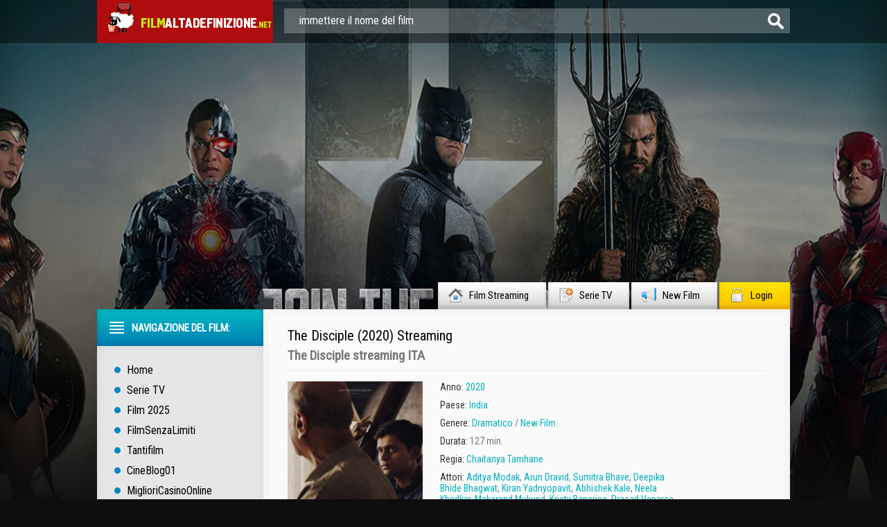

--- FILE ---
content_type: text/html; charset=UTF-8
request_url: https://www.filmaltadefinizione.me/10148-the-disciple-2020.html
body_size: 9817
content:
<!DOCTYPE html PUBLIC "-//W3C//DTD XHTML 1.0 Transitional//EN" "http://www.w3.org/TR/xhtml1/DTD/xhtml1-transitional.dtd">
<html xmlns="http://www.w3.org/1999/xhtml">
 <html lang="it-IT">
<head>
	<meta http-equiv="X-UA-Compatible" content="IE=edge" />
	<meta http-equiv="Content-Type" content="text/html; charset=utf8" />
<title>The Disciple Streaming ITA in HD Film (2020)</title>
<meta name="description" content="The Disciple altadefinizione streaming ITA senza limiti e senza pubblicità. Guarda Film Completo The Disciple (2020) streaming di alta definizione qualità HD 720p, Full HD 1080p, 4K in italiano completamente GRATIS." />
<meta name="keywords" content="The Disciple streaming, The Disciple (2020) streaming ITA, The Disciple (2020) altadefinizione" />
<meta name="generator" content="DataLife Engine (http://dle-news.ru)" />
<meta property="og:site_name" content="Film Streaming ITA in HD Gratis | Alta Definizione 2025" />
<meta property="og:type" content="article" />
<meta property="og:title" content="The Disciple (2020)" />
<meta property="og:url" content="https://www.filmaltadefinizione.me/10148-the-disciple-2020.html" />
<meta property="og:image" content="https://www.filmaltadefinizione.me/uploads/posts/2020-12/medium/1609230549_the_disciple_2020_poster.jpg" />
<link rel="search" type="application/opensearchdescription+xml" href="https://www.filmaltadefinizione.me/engine/opensearch.php" title="Film Streaming ITA in HD Gratis | Alta Definizione 2025" />
<link rel="alternate" type="application/rss+xml" title="Film Streaming ITA in HD Gratis | Alta Definizione 2025" href="https://www.filmaltadefinizione.me/rss.xml" />
<script type="text/javascript" src="/engine/classes/min/index.php?charset=utf8&amp;g=general&amp;14"></script>
<script type="text/javascript" src="/engine/classes/min/index.php?charset=utf8&amp;f=engine/classes/js/bbcodes.js,engine/classes/highslide/highslide.js,engine/classes/masha/masha.js&amp;14"></script>
       
	<link rel="stylesheet" href="/templates/filmaltadefinizione/css/style.css" type="text/css" />
	<!--[if lte IE 7]>
	<link rel="stylesheet" href="/templates/filmaltadefinizione/css/style-ie.css" type="text/css" />
	<![endif]-->
    <link rel="icon" href="/templates/filmaltadefinizione/images/favicon.ico" type="image/x-icon"> 
<link rel="shortcut icon" href="/templates/filmaltadefinizione/images/favicon.ico" type="image/x-icon">
	<link href='https://fonts.googleapis.com/css?family=Roboto+Condensed&subset=latin,cyrillic-ext,latin-ext,cyrillic' rel='stylesheet' type='text/css' />
	<script type="text/javascript" src="/templates/filmaltadefinizione/js/jquery.tcarusel.js"></script>
	<script type="text/javascript" src="/templates/filmaltadefinizione/js/jquery.ttabs.js"></script>
	<script type="text/javascript" src="/templates/filmaltadefinizione/js/jquery.cookie.js"></script>
	<script type="text/javascript" src="/templates/filmaltadefinizione/js/active.js"></script>
	

    <meta name="google-site-verification" content="hHykXwie8SF4pzZGotEFvDvyxyB3zsD0NVYXScaOj_k" />
    <meta name="google-site-verification" content="HlDbG9QsCPO2gpyGfrXB6ua3sD1RZ91yUp5WP8-JRPI" />
  <meta name="google-site-verification" content="bkO5B78h1xAnO1B1J_98IbWYyeHFKubEXP-JGiMoQVI" />
    
    <meta name="google-site-verification" content="eo9lFyVR9pRWRr6YV2XW3dtBbx5FKu4gaYytam5T2ek" />
    
    <meta name="google-site-verification" content="cJ0YRWVqxmfqGskGm1GoMfgl96ZSaWwGIuVTJ-CL744" />
    
            
                    <meta name="msvalidate.01" content="1D9C330D04FD5E05F278E8C8662224C7" />
    
    <script src="//www.filmaltadefinizione.me/playerjs.js" type="text/javascript"></script>
    
    </head>
<body>
<script type="text/javascript">
<!--
var dle_root       = '/';
var dle_admin      = '';
var dle_login_hash = '';
var dle_group      = 5;
var dle_skin       = 'filmaltadefinizione';
var dle_wysiwyg    = '0';
var quick_wysiwyg  = '0';
var dle_act_lang   = ["Да", "Нет", "Ввод", "Отмена", "Сохранить", "Удалить", "Загрузка. Пожалуйста, подождите..."];
var menu_short     = 'Быстрое редактирование';
var menu_full      = 'Полное редактирование';
var menu_profile   = 'Просмотр профиля';
var menu_send      = 'Отправить сообщение';
var menu_uedit     = 'Админцентр';
var dle_info       = 'Informazioni';
var dle_confirm    = 'Подтверждение';
var dle_prompt     = 'Ввод информации';
var dle_req_field  = 'Заполните все необходимые поля';
var dle_del_agree  = 'Вы действительно хотите удалить? Данное действие невозможно будет отменить';
var dle_spam_agree = 'Вы действительно хотите отметить пользователя как спамера? Это приведёт к удалению всех его комментариев';
var dle_complaint  = 'Укажите текст Вашей жалобы для администрации:';
var dle_big_text   = 'Выделен слишком большой участок текста.';
var dle_orfo_title = 'Укажите комментарий для администрации к найденной ошибке на странице';
var dle_p_send     = 'Отправить';
var dle_p_send_ok  = 'Уведомление успешно отправлено';
var dle_save_ok    = 'Изменения успешно сохранены. Обновить страницу?';
var dle_del_news   = 'Удалить статью';
var allow_dle_delete_news   = false;
var dle_search_delay   = false;
var dle_search_value   = '';
$(function(){
	FastSearch();
});
//-->
</script><script type="text/javascript">  
<!--  
	hs.graphicsDir = '/engine/classes/highslide/graphics/';
	hs.outlineType = 'rounded-white';
	hs.numberOfImagesToPreload = 0;
	hs.showCredits = false;
	
	hs.lang = {
		loadingText :     'Загрузка...',
		playTitle :       'Просмотр слайдшоу (пробел)',
		pauseTitle:       'Пауза',
		previousTitle :   'Предыдущее изображение',
		nextTitle :       'Следующее изображение',
		moveTitle :       'Переместить',
		closeTitle :      'Закрыть (Esc)',
		fullExpandTitle : 'Aprire a schermo intero',
		restoreTitle :    'Кликните для закрытия картинки, нажмите и удерживайте для перемещения',
		focusTitle :      'Сфокусировать',
		loadingTitle :    'Нажмите для отмены'
	};
	
	hs.align = 'center';
	hs.transitions = ['expand', 'crossfade'];
	hs.addSlideshow({
		interval: 4000,
		repeat: false,
		useControls: true,
		fixedControls: 'fit',
		overlayOptions: {
			opacity: .75,
			position: 'bottom center',
			hideOnMouseOut: true
		}
	});
//-->
</script>
    
<div class="top-line">
	<div class="top-line2">
		<a href="/" class="logo"></a>
		<div class="search-block">
			<form method="post"  action='' style="margin: 0;padding: 0;">
				<input type="hidden" name="do" value="search"><input type="hidden" name="subaction" value="search" />
				<input name="story" type="text" class="form-text" id="story" value="immettere il nome del film" onblur="if(this.value=='') this.value='immettere il nome del film';" onfocus="if(this.value=='immettere il nome del film') this.value='';" title="inserire la vostra interrogazione e premere Invio" />
				<input type="image" src="/templates/filmaltadefinizione/images/form-search.png" value="Cerca!" border="0" class="form-search" alt="Cerca!">
			</form>
		</div>
	</div>
</div>
<div class="footer-background">
<div class="main-center-block">
	<div class="head-block">
		
	</div>
	<div class="top-menu">
        <a href="/">Film Streaming<img src="/templates/filmaltadefinizione/images/top-menu1.png" alt="ITA Film" /></a>
		<a href="/telefilm-serie-tv-streaming/">Serie TV<img src="/templates/filmaltadefinizione/images/top-menu2.png" alt="Telefilm" /></a>
		<a href="/new-film-stream/">New Film<img src="/templates/filmaltadefinizione/images/top-menu3.png" alt="NOVITA' AL CINEMA" /></a>
		<a href="#" class="login-open">Login<img src="/templates/filmaltadefinizione/images/top-menu4.png" alt="" /></a>
		
	</div>
	<div style="position: relative;">

<div class="login-block">
	<form method="post" action="">
		<div class="login-line">
			<div class="login-line-title">Логин:</div>
			<input name="login_name" type="text" class="login-input-text" title="Ваше имя на сайте" />
		</div>
		<div class="login-line">
			<div class="login-line-title">Пароль:</div>
			<input name="login_password" type="password" class="login-input-text" title="Ваш пароль" />
		</div>
		<div style="clear: both;"></div>
		<input onclick="submit();" type="submit" class="enter" value="Войти" /><input name="login" type="hidden" id="login" value="submit" />
		<div class="reg-link">
			<a href="https://www.filmaltadefinizione.me/index.php?do=register" title="регистрация на сайте">Регистрация</a> / 
			<a href="https://www.filmaltadefinizione.me/index.php?do=lostpassword" title="регистрация на сайте">Забыл все?</a>
		</div>
		
		<div class="login-soc">
			<div class="login-soc-title">
				Войти через:
			</div>
			<a href="" class="login-soc1" target="_blank"></a>
			<a href="" class="login-soc2" target="_blank"></a>
			<a href="" class="login-soc3" target="_blank"></a>
			<a href="" class="login-soc4" target="_blank"></a>
			<a href="" class="login-soc5" target="_blank"></a>
			<a href="" class="login-soc6" target="_blank"></a>
			<div style="clear: both;"></div>
		</div>
		
	</form>
	<div style="clear: both;"></div>
	<div class="login-close"></div>
</div>
</div>
    
    
	
    
  
			
    
	<div class="content-block">
		<div class="left-col">
			<div class="left-menu">
				<div class="left-menu-title">
				Navigazione del film:
				</div>
				<div class="left-menu-main">
                    <a href="/">Home</a>
					<a href="/telefilm-serie-tv-streaming/">Serie TV</a>
					<a href="/xfsearch/2025/">Film 2025</a>
                    	<a href="/filmsenzalimiti-streaming.html">FilmSenzaLimiti</a>
                    	<a href="/tantifilm-streaming.html">	Tantifilm</a>
                    	<a href="/cineblog01-cb01-streaming.html">CineBlog01</a>
                    <a href="https://miglioricasinoonline.top/">MiglioriCasinoOnline</a>
				</div>
				<div class="menu-janr">
					<div class="menu-janr-title">
						Film per genere:
					</div>
					<div class="menu-janr-content">
							<a href="/film-avventura-streaming/">Avventura</a>
							<a href="/animazione-streaming/">Animazione</a>
							<a href="/anime-e-cartoon-streaming/">Anime - Cartoon</a>
							<a href="/film-azione-streaming/">Azione</a>
							<a href="/film-commedia-streaming/">Commedia</a>
							<a href="/film-fantasy-streaming/">Fantasy</a>
							<a href="/film-biografico-streaming/">Biografico</a>
                        	<a href="/film-documentari-streaming/">Documentari </a>
							<a href="/film-dramatico-streaming/">Dramatico</a>
							<a href="/film-fantastico-streaming/">Fantascienza</a>
							<a href="/film-gangster-streaming/">Gangster</a>
							<a href="/film-giallo-streaming/">Giallo</a>
							<a href="/film-guerra-streaming/">Guerra</a>
							<a href="/film-musicale-streaming/">Musicale</a>
                        <a href="/film-poliziesco-streaming/">Poliziesco</a>
							<a href="/film-horror-streaming/">Horror </a>
							<a href="/film-romantico-streaming/">Romantic</a>
							<a href="/film-sportivo-streaming/">Sportivo</a>
							<a href="/film-storico-streaming/">Storico</a>
							<a href="/film-thriller-streaming/">Thriller</a>
                            <a href="/film-western-streaming/">Western</a>
                        	<a href="/film-erotici-streaming/">Film Erotici</a>
					</div>
				</div>
				<div class="sort-menu">
					<div class="sort-menu-title">
						Anno di pubblicazione:
					</div>
					<div class="sort-menu-content">
						<div class="sort-menu-block">
                                <a href="/xfsearch/2024/">Film 2024</a>
                             <a href="/xfsearch/2023/">Film 2023</a>
                               <a href="/xfsearch/2022/">Film 2022</a>
                                  <a href="/xfsearch/2021/">Film 2021</a>
                            
                           
							
						
						
                          
						</div>
						<div class="sort-menu-block">
                                    <a href="/xfsearch/2020/">Film 2020</a>
                              <a href="/xfsearch/2019/">Film 2019</a>
                            <a href="/xfsearch/2018/">Film 2018</a>
                              <a href="/xfsearch/2017/">Film 2017</a>
                             
                     
							
                        
                            	
                      
						</div>
						<div style="clear: both;"></div>
					</div>
				</div>
				<div class="sort-menu">
					<div class="sort-menu-title">
						Paesi di produzione:
					</div>
					<div class="sort-menu-content sort-menu-content2">
						<div class="sort-menu-block">
							<a href="/xfsearch/Italia/">Italia</a>
						<a href="/xfsearch/USA/">USA </a>
						<a href="/xfsearch/Gran+Bretagna/">Gran Bretagna</a>
						<a href="/xfsearch/Francia/">Francia</a>
						</div>
						<div class="sort-menu-block">
							<a href="/xfsearch/Germania/">Germania</a>
                            <a href="/xfsearch/Canada/">Canada</a>
                                   <a href="/xfsearch/Giappone/">Giappone</a>
                               <a href="/xfsearch/Spagna/">Spagna</a>
						</div>
						<div style="clear: both;"></div>
					</div>
				</div>
		
			</div>
			
			<div class="left-block">
				<div class="left-block-title">
					Top Film Del Mese: <img src="/templates/filmaltadefinizione/images/left-comments-icon2.png" alt="" />
				</div>
				<div class="left-block-content">
					
					<div style="clear: both;"></div>
				</div>
			</div>
			<div class="left-block">
				<div class="left-block-title">
					Film Populari: <img src="/templates/filmaltadefinizione/images/left-comments-icon3.png" alt="" />
				</div>
				<div class="left-block-content">
					<div class="trailer-news">
	<div class="trailer-news-image">
		<img src="https://www.filmaltadefinizione.me/uploads/posts/2024-01/medium/1705514366_mv5bmwnmmdfjmjqtzjmyns00njvilwe4mzqtyzy4nzu2ywi3otflxkeyxkfqcgdeqxvymdm2ndm2mq._v1_fmjpg_ux1000_.jpg" alt="Rebel Moon - Parte 2: la sfregiatrice (2024)" />
		<a href="https://www.filmaltadefinizione.me/11482-rebel-moon-parte-2-la-sfregiatrice-2024.html"></a>
	</div>
	<div class="trailer-news-title">
		<a href="https://www.filmaltadefinizione.me/11482-rebel-moon-parte-2-la-sfregiatrice-2024.html">Rebel Moon - Parte 2: la sfregiatrice (2024)</a>
	</div>
</div><div class="trailer-news">
	<div class="trailer-news-image">
		<img src="https://www.filmaltadefinizione.me/uploads/posts/2024-01/medium/1705607248_mv5bmjrkyjizotqtndbjys00otczlwi3mjatmmvlytawmmvjogexxkeyxkfqcgdeqxvymzk3njgwnji._v1_.jpg" alt="Il Gladiatore 2 (2024)" />
		<a href="https://www.filmaltadefinizione.me/11510-il-gladiatore-2-2024.html"></a>
	</div>
	<div class="trailer-news-title">
		<a href="https://www.filmaltadefinizione.me/11510-il-gladiatore-2-2024.html">Il Gladiatore 2 (2024)</a>
	</div>
</div><div class="trailer-news">
	<div class="trailer-news-image">
		<img src="https://www.filmaltadefinizione.me/uploads/posts/2024-06/medium/1717519613_despicable20me204.jpg" alt="Cattivissimo Me 4 (2024)" />
		<a href="https://www.filmaltadefinizione.me/11488-cattivissimo-me-4-2024.html"></a>
	</div>
	<div class="trailer-news-title">
		<a href="https://www.filmaltadefinizione.me/11488-cattivissimo-me-4-2024.html">Cattivissimo Me 4 (2024)</a>
	</div>
</div><div class="trailer-news">
	<div class="trailer-news-image">
		<img src="https://www.filmaltadefinizione.me/uploads/posts/2024-06/medium/1717518265_62702.jpg" alt="A Quiet Place: Giorno 1 (2024)" />
		<a href="https://www.filmaltadefinizione.me/11479-a-quiet-place-day-one-2024.html"></a>
	</div>
	<div class="trailer-news-title">
		<a href="https://www.filmaltadefinizione.me/11479-a-quiet-place-day-one-2024.html">A Quiet Place: Giorno 1 (2024)</a>
	</div>
</div><div class="trailer-news">
	<div class="trailer-news-image">
		<img src="https://www.filmaltadefinizione.me/uploads/posts/2024-01/medium/1705679748_mv5bnjuwmzu0owytotnlzi00njawltg2yzetodg4zdvintewnmqzxkeyxkfqcgdeqxvymzkzote0ode._v1_fmjpg_ux1000_.jpg" alt="In the Lost Lands (2024)" />
		<a href="https://www.filmaltadefinizione.me/11516-in-the-lost-lands-2024.html"></a>
	</div>
	<div class="trailer-news-title">
		<a href="https://www.filmaltadefinizione.me/11516-in-the-lost-lands-2024.html">In the Lost Lands (2024)</a>
	</div>
</div><div class="trailer-news">
	<div class="trailer-news-image">
		<img src="https://www.filmaltadefinizione.me/uploads/posts/2024-01/medium/1705680932_50478069-2528253.jpeg" alt="Lilo & Stitch (2024)" />
		<a href="https://www.filmaltadefinizione.me/11522-lilo-stitch-2024.html"></a>
	</div>
	<div class="trailer-news-title">
		<a href="https://www.filmaltadefinizione.me/11522-lilo-stitch-2024.html">Lilo & Stitch (2024)</a>
	</div>
</div><div class="trailer-news">
	<div class="trailer-news-image">
		<img src="https://www.filmaltadefinizione.me/uploads/posts/2024-01/1705679490_descrcare-1.jpg" alt="Joker: Folie à Deux  (2024)" />
		<a href="https://www.filmaltadefinizione.me/11514-joker-2-2024.html"></a>
	</div>
	<div class="trailer-news-title">
		<a href="https://www.filmaltadefinizione.me/11514-joker-2-2024.html">Joker: Folie à Deux  (2024)</a>
	</div>
</div><div class="trailer-news">
	<div class="trailer-news-image">
		<img src="https://www.filmaltadefinizione.me/uploads/posts/2024-01/1705514283_1703498004_200_wolf-546432064-large-1.jpg" alt="200% Lupo (2024)" />
		<a href="https://www.filmaltadefinizione.me/11481-200-lupo-2024.html"></a>
	</div>
	<div class="trailer-news-title">
		<a href="https://www.filmaltadefinizione.me/11481-200-lupo-2024.html">200% Lupo (2024)</a>
	</div>
</div><div class="trailer-news">
	<div class="trailer-news-image">
		<img src="https://www.filmaltadefinizione.me/uploads/posts/2024-01/medium/1705679316_the-karate-kid-2024-fan-casting-poster-294178-large.jpg" alt="Karate Kid (2024)" />
		<a href="https://www.filmaltadefinizione.me/11513-karate-kid-2024.html"></a>
	</div>
	<div class="trailer-news-title">
		<a href="https://www.filmaltadefinizione.me/11513-karate-kid-2024.html">Karate Kid (2024)</a>
	</div>
</div><div class="trailer-news">
	<div class="trailer-news-image">
		<img src="https://www.filmaltadefinizione.me/uploads/posts/2024-01/medium/1705514912_mv5byzq2odbkyzatywq1zi00ntdilwe2mgmtmzczotyym2vhntqwxkeyxkfqcgdeqxvymtmznziyndc1._v1_fmjpg_ux1000_.jpg" alt="Alien: Romulus (2024)" />
		<a href="https://www.filmaltadefinizione.me/11484-alien-romulus-2024.html"></a>
	</div>
	<div class="trailer-news-title">
		<a href="https://www.filmaltadefinizione.me/11484-alien-romulus-2024.html">Alien: Romulus (2024)</a>
	</div>
</div><div class="trailer-news">
	<div class="trailer-news-image">
		<img src="https://www.filmaltadefinizione.me/uploads/posts/2024-01/medium/1705679108_knives-out-3-fan-casting-poster-272810-large.jpg" alt="Knives Out 3 (2024)" />
		<a href="https://www.filmaltadefinizione.me/11512-knives-out-3-2024.html"></a>
	</div>
	<div class="trailer-news-title">
		<a href="https://www.filmaltadefinizione.me/11512-knives-out-3-2024.html">Knives Out 3 (2024)</a>
	</div>
</div>
					<div style="clear: both;"></div>
					<a href="/new-film-stream/" class="more-trailer-link">Altri film popolari</a>
				</div>
			</div>
		</div>
		<div class="right-col">
			
			
			<div id='dle-content'><div class="full-news" itemscope itemtype="http://schema.org/Movie">
	<meta itemprop="duration" content="127 min." />
	<meta itemprop="datePublished" content="2020-12-29" />
	<div class="main-news-shad">
		<div class="main-news-top">
			<div class="main-news-title">
                <h1 itemprop="name">The Disciple (2020) Streaming</h1>  
			</div>
			
			<div class="main-news-title-original" itemprop="alternativeHeadline">
                <h2>The Disciple  streaming ITA</h2>
			</div>
			
			<div class="main-news-rating" itemtype="http://schema.org/aggregateRating">
			
            </div>
		</div>
		<div class="main-news-center">
			<div class="main-news-left">
				<div class="main-news-image">
					<img src="https://www.filmaltadefinizione.me/uploads/posts/2020-12/medium/1609230549_the_disciple_2020_poster.jpg" alt="The Disciple (2020)" itemprop="image" />
					<div class="main-news-quality">HD</div>      
                    
				</div>
                <a href="/guarda-gratis.php"  rel="nofollow"  target="_blank"   class="main-news-more">► STREAMING IN FULL HD</a><br>
                <a href="/scarica-4k.php"  rel="nofollow"  target="_blank"   class="main-news-more">▼ SCARICA ORA </a>

			</div>
        
                
            
			<div class="main-news-line-info">
               
				
				<div class="main-news-line boxshow">
					<i>Anno:</i> <a href="https://www.filmaltadefinizione.me/xfsearch/2020/">2020</a>
				</div>
				
				
				<div class="main-news-line">
					<i>Paese: </i> <a href="https://www.filmaltadefinizione.me/xfsearch/India/">India</a>
				</div>
				
				<div class="main-news-line zap boxshow" itemprop="genre">
					<i>Genere: </i> <a href="https://www.filmaltadefinizione.me/film-dramatico-streaming/">Dramatico </a> / <a href="https://www.filmaltadefinizione.me/new-film-stream/">New Film</a>
				</div>
				
				<div class="main-news-line">
					<i>Durata:</i> 127 min.
				</div>
				
                
                  	
				<div class="main-news-line">
					<i>Regia:</i> <a href="https://www.filmaltadefinizione.me/xfsearch/Chaitanya+Tamhane/">Chaitanya Tamhane</a>
				</div>
				
                
                
                	
				<div class="main-news-line">
					<i>Attori:</i> <a href="https://www.filmaltadefinizione.me/xfsearch/Aditya+Modak/">Aditya Modak</a>, <a href="https://www.filmaltadefinizione.me/xfsearch/Arun+Dravid/">Arun Dravid</a>, <a href="https://www.filmaltadefinizione.me/xfsearch/Sumitra+Bhave/">Sumitra Bhave</a>, <a href="https://www.filmaltadefinizione.me/xfsearch/Deepika+Bhide+Bhagwat/">Deepika Bhide Bhagwat</a>, <a href="https://www.filmaltadefinizione.me/xfsearch/Kiran+Yadnyopavit/">Kiran Yadnyopavit</a>, <a href="https://www.filmaltadefinizione.me/xfsearch/Abhishek+Kale/">Abhishek Kale</a>, <a href="https://www.filmaltadefinizione.me/xfsearch/Neela+Khedkar/">Neela Khedkar</a>, <a href="https://www.filmaltadefinizione.me/xfsearch/Makarand+Mukund/">Makarand Mukund</a>, <a href="https://www.filmaltadefinizione.me/xfsearch/Kristy+Banerjee/">Kristy Banerjee</a>, <a href="https://www.filmaltadefinizione.me/xfsearch/Prasad+Vanarse/">Prasad Vanarse</a>
				</div>
				
                
				
				<div class="main-news-line">
					<i>Traduzione:</i> Italian
				</div>
				
				
           
                
				<div class="main-news-fav">
					
			
				</div>
			</div>
			<div style="clear: both;height: 10px;"></div>
	
		</div>
		<div class="main-news-descr">
			<div class="main-news-descr-title">
                <br><br><br><br>
				Trama: 
           
			</div>
			<div class="main-news-descr-content" itemprop="description">
				The Disciple, film diretto da Chaitanya Tamhane, racconta la storia del giovane Sharad, che sogna di diventare un giorno un grande cantante della musica tradizionale indiana. Il ragazzo deve impegnarsi per realizzare questo suo futuro così difficile ed emergere, ma seguendo i consigli paterni, si impegna nello studio con disciplina. Ogni giorno per anni si esercita e cerca di migliorare, fino a quando il suo sogno non si scontra con la realtà, quella della vita difficile a Mumbai, e così si ritroverà di fronte a un'ardua scelta, che lo porterà a trovare la voce dentro di sé per dare forma alla sua vita.<div style="clear: both;"></div>
			</div>
			<div class="descr-full">descrizione completa</div>
		</div>
        
        
        
        <div class="tt-tabs tabs-full-news">
			<div class="index-tabs">
                <span>The Disciple (2020) streaming</span>
			<span>Trailer</span>			
			</div>
			<div class="index-panel">
    
				<div class="tt-panel" itemprop="video" itemscope itemtype="http://schema.org/VideoObject">
					<div class="full-news-video" itemprop="embedHTML">
					
                        
                        				        <div id="ita"></div>

<script>
    var player = new Playerjs({id:"ita",  poster:"https://www.filmaltadefinizione.me/uploads/posts/2020-12/medium/1609230549_the_disciple_2020_poster.jpg", file:"https://www.filmaltadefinizione.me/Universal.mp4", title:"The Disciple (2020)"});
</script>
                        
                        
					</div>
					<div style="clear: both;"></div>
				</div>
				
				
				<div class="tt-panel">
					<div class="full-news-video">
						
                         <iframe src="https://www.youtube.com/embed/cuKEzM1iCYk" width="640" height="360"  frameborder="0" allow="accelerometer; autoplay; clipboard-write; encrypted-media; gyroscope; picture-in-picture" allowfullscreen=""></iframe>
                        
					</div>
					<div style="clear: both;"></div>
				</div>
			
			</div>
		</div>
        
        
        

    
        
        <br>
		<div class="related-block">
			<div class="related-block-title">
                Ti piace guardare <strong>The Disciple (2020) AltaDefinizione</strong>, si consiglia anche i film:
			</div>
			<div class="related-block-content">
				<div class="related-news">
	<div class="related-news-image">
		<a href="https://www.filmaltadefinizione.me/9983-elena-diventer-presidente-serie-tv.html">
			<img src="https://www.filmaltadefinizione.me/uploads/posts/2020-12/1608633615_download-2.jpg" alt="Elena, diventerò presidente (Serie TV)" />
		</a>
	</div>
	<div class="related-news-title">
		<a href="https://www.filmaltadefinizione.me/9983-elena-diventer-presidente-serie-tv.html">Elena, diventerò presidente (Serie TV)</a>
	</div>
</div><div class="related-news">
	<div class="related-news-image">
		<a href="https://www.filmaltadefinizione.me/9719-hatching-2020.html">
			<img src="https://www.filmaltadefinizione.me/uploads/posts/2022-10/medium/1664952985_hatching-741663072-large.jpg" alt="Hatching - La Forma del Male (2022)" />
		</a>
	</div>
	<div class="related-news-title">
		<a href="https://www.filmaltadefinizione.me/9719-hatching-2020.html">Hatching - La Forma del Male (2022)</a>
	</div>
</div><div class="related-news">
	<div class="related-news-image">
		<a href="https://www.filmaltadefinizione.me/9688-nessuno-sa-che-io-sono-qui-2020.html">
			<img src="https://www.filmaltadefinizione.me/uploads/posts/2020-08/medium/1596635914_aaaabx_dacstuew5s2t4ylsgp5wgew4szw9whbob1oqcvoq2hs7rfpqsi3esmlt2ulfyvcsd159vqftzrdfiyko950vuh4bfqv17kmenjt7xfw6w1pcjqxcdwxjyh0w6mw.jpg" alt="Nessuno sa che io sono qui (2020)" />
		</a>
	</div>
	<div class="related-news-title">
		<a href="https://www.filmaltadefinizione.me/9688-nessuno-sa-che-io-sono-qui-2020.html">Nessuno sa che io sono qui (2020)</a>
	</div>
</div><div class="related-news">
	<div class="related-news-image">
		<a href="https://www.filmaltadefinizione.me/9577-miss-americana-2020.html">
			<img src="https://www.filmaltadefinizione.me/uploads/posts/2020-03/medium/1585631512_58214.jpg" alt="Miss Americana (2020)" />
		</a>
	</div>
	<div class="related-news-title">
		<a href="https://www.filmaltadefinizione.me/9577-miss-americana-2020.html">Miss Americana (2020)</a>
	</div>
</div><div class="related-news">
	<div class="related-news-image">
		<a href="https://www.filmaltadefinizione.me/9549-la-volta-buona-2020.html">
			<img src="https://www.filmaltadefinizione.me/uploads/posts/2020-02/medium/1582551648_57944.jpg" alt="La volta buona (2020)" />
		</a>
	</div>
	<div class="related-news-title">
		<a href="https://www.filmaltadefinizione.me/9549-la-volta-buona-2020.html">La volta buona (2020)</a>
	</div>
</div><div class="related-news">
	<div class="related-news-image">
		<a href="https://www.filmaltadefinizione.me/9077-vicino-allorizzonte-2019.html">
			<img src="https://www.filmaltadefinizione.me/uploads/posts/2019-10/medium/1570625323_56726.jpg" alt="Vicino all'Orizzonte (2019)" />
		</a>
	</div>
	<div class="related-news-title">
		<a href="https://www.filmaltadefinizione.me/9077-vicino-allorizzonte-2019.html">Vicino all'Orizzonte (2019)</a>
	</div>
</div><div class="related-news">
	<div class="related-news-image">
		<a href="https://www.filmaltadefinizione.me/9040-wild-rose-2019.html">
			<img src="https://www.filmaltadefinizione.me/uploads/posts/2020-02/medium/1582620962_5d51c7606665390a7f6d943d.jpeg" alt="A proposito di Rose (2020)" />
		</a>
	</div>
	<div class="related-news-title">
		<a href="https://www.filmaltadefinizione.me/9040-wild-rose-2019.html">A proposito di Rose (2020)</a>
	</div>
</div><div class="related-news">
	<div class="related-news-image">
		<a href="https://www.filmaltadefinizione.me/755-the-disciple-2013.html">
			<img src="https://www.filmaltadefinizione.me/uploads/posts/2014-12/medium/1419511893_lrjungen.jpg" alt="The Disciple (2013)" />
		</a>
	</div>
	<div class="related-news-title">
		<a href="https://www.filmaltadefinizione.me/755-the-disciple-2013.html">The Disciple (2013)</a>
	</div>
</div>
				<div style="clear: both;"></div>
			</div>
		</div>
	</div>
</div>
<div class="comments-block">
	<div class="comments-block-title">
	
	</div>
	<div class="comments-block-content">

		<div style="clear: both;"></div>
	
	</div>
</div>
<link rel="stylesheet" href="/templates/filmaltadefinizione/css/swiper.css" type="text/css" />
<script src="/templates/filmaltadefinizione/js/swiper.jquery.min.js"></script>
<script type="text/javascript">
	$(function(){
		
		$('.descr-full').click(function(){
			$('.main-news-descr-content').css({height:'auto'});
			$(this).hide();
		});
		
		$('.full-news-kadr br').remove();
		
	});
	
		var sliderImages = $('.full-news-kadr').find('img');
			
		// 
		sliderImages.each(function(){
			var sliderImagesSrc = $(this).attr('src');
			var sliderImagesTitle = $(this).attr('alt');
			var sliderImagesLink = $(this).parent('a').attr('href');
					
			if(sliderImagesLink == undefined) {
			// РµСЃР»Рё РїСЂРѕСЃС‚Рѕ РєР°СЂС‚РёРЅРєР°, Р±РµР· С‚СѓРјР±Р°
				$('.swiper-wrapper').append('<div class="swiper-slide"><a href="'+sliderImagesSrc+'" rel="highslide" class="highslide"><img src="'+sliderImagesSrc+'" alt="'+sliderImagesTitle+'" title="'+sliderImagesTitle+'" /></a></div>');
			} else {
			// РµСЃР»Рё РєР°СЂС‚РёРЅРєР° СЃ С‚СѓРјР±РѕРј
				$('.swiper-wrapper').append('<div class="swiper-slide"><a href="'+sliderImagesLink+'" rel="highslide" class="highslide"><img src="'+sliderImagesSrc+'" alt="'+sliderImagesTitle+'" title="'+sliderImagesTitle+'" /></a></div>');
			}							
					
		});
	
	//
	
	
	var handleMatchMedia2 = function (mediaQuery) {
		if (mediaQuery.matches) {
			var swiper = new Swiper('.swiper-container', {
				pagination: '.swiper-pagination',
				slidesPerView: 2,
				spaceBetween: 10
			});
		} else {
			var swiper = new Swiper('.swiper-container', {
				pagination: '.swiper-pagination',
				slidesPerView: 3,
				spaceBetween: 30
			});
		}
	}
	mql2 = window.matchMedia('all and (max-width: 1100px)');

	handleMatchMedia2(mql2);
	mql2.addListener(handleMatchMedia2); 
	
	
    /*var swiper = new Swiper('.swiper-container', {
        pagination: '.swiper-pagination',
        slidesPerView: 3,
        spaceBetween: 30
    });*/
	
	$('.tt-tabs').ttabs();
	
</script>
<div id="dle-ajax-comments"></div>
<form  method="post" name="dle-comments-form" id="dle-comments-form" action="/10148-the-disciple-2020.html">
		<input type="hidden" name="subaction" value="addcomment" />
		<input type="hidden" name="post_id" id="post_id" value="10148" /></form><script type="text/javascript">
<!--
$(function(){

	$('#dle-comments-form').submit(function() {
	  doAddComments();
	  return false;
	});

});

function reload () {

	var rndval = new Date().getTime(); 

	document.getElementById('dle-captcha').innerHTML = '<img src="/engine/modules/antibot/antibot.php?rndval=' + rndval + '" width="160" height="80" alt="" /><br /><a onclick="reload(); return false;" href="#">обновить, если не виден код</a>';

};
//-->
</script></div>
			<div style="clear: both;"></div>
		</div>
		<div style="clear: both;"></div>
	</div>
	<div class="bottom-block">
		<div class="bottom-block-left">
			<div class="bottom-block-title">
				I migliori film dell'anno
			</div>
			<div class="bottom-block-content">
				
				<div style="clear: both;"></div>
			</div>
		</div>
		<div class="bottom-block-right">
			<div class="bottom-block-title">
				Gli ultimi New Film inseriti
			</div>
			<div class="bottom-block-content">
				<div class="kino-news">
	<div class="kino-news-date">
		10.04.2025
	</div>
	<a href="https://www.filmaltadefinizione.me/11936-arsa-2025.html" class="kino-news-title">
		Arsa (2025)
	</a>
</div><div class="kino-news">
	<div class="kino-news-date">
		10.04.2025
	</div>
	<a href="https://www.filmaltadefinizione.me/11934-julie-ha-un-segreto-2025.html" class="kino-news-title">
		Julie ha un segreto (2025)
	</a>
</div><div class="kino-news">
	<div class="kino-news-date">
		10.04.2025
	</div>
	<a href="https://www.filmaltadefinizione.me/11932-lamore-in-teoria-2025.html" class="kino-news-title">
		L'Amore, in Teoria (2025)
	</a>
</div><div class="kino-news">
	<div class="kino-news-date">
		10.04.2025
	</div>
	<a href="https://www.filmaltadefinizione.me/11931-the-accountant-2-2025.html" class="kino-news-title">
		The Accountant 2 (2025)
	</a>
</div><div class="kino-news">
	<div class="kino-news-date">
		10.04.2025
	</div>
	<a href="https://www.filmaltadefinizione.me/11930-una-figlia-2025.html" class="kino-news-title">
		Una Figlia (2025)
	</a>
</div>
				<div style="clear: both;"></div>
				
			</div>
		</div>
		<div style="clear: both;"></div>
	</div>
	<div class="footer">
		<div class="footer2">
			<div class="footer-menu">
				<div class="footer-menu-block">
                    <a href="/">Film Streaming </a>
					<a href="/new-film-stream/">New Film</a>
                    <a href="/telefilm-serie-tv-streaming/">Serie TV</a>
                    <a href="/animazione-streaming/">Animazione</a>
					<a href="/film-azione-streaming/">Azione</a>
					<a href="/film-commedia-streaming/">Commedia</a>
					<a href="/film-dramatico-streaming/">Dramatico</a>
				</div>
				<div class="footer-menu-block">
					<a href="/film-horror-streaming/">Horror</a>
                    
			   

                    
                    
                    
                           
                  
                      
                    
                    
                       
                    
                 
                    <a href="/dmca.html">DMCA</a>
				</div>
			</div>
			<div class="footer-right">
				<div class="footer-text">
               
                    Benvenuti nel sito Filmaltadefinizione.net il nuovo portale Italiano dedicato ai Film  Streaming  che vi da la possibilita' di Guardare Film che desiderate senza nessun costo, Film Streaming  Alta Definizione solo in Italiano, visto che siamo in Italia!  Bisogna solo cliccare il bottone “PLAY” per sentire tutti vantaggi della visione di Film altadefinizione online gratis senza registrazione e sms. Consigliamo non perdere il tempo e guardare i film streaming  ITA gratis con qualita buona HD 720p in nostra cinemaportale.
          Film senza limiti.
				</div>
				<div class="footer-bottom">
					<div class="footer-soc">
					
                        
                        
            
                        
					</div>
					<div class="footer-count">
					
					</div>
					<div class="footer-up"></div>
				</div>
				
			</div>
			<div style="clear: both;"></div>
		</div>
	</div>
</div>
</div>
<!--[if IE 6]>
<a href="http://www.microsoft.com/rus/windows/internet-explorer/worldwide-sites.aspx" class="alert"></a>
<![endif]-->
    
     
    
        <noindex>
<!-- Yandex.Metrika counter -->
<script type="text/javascript" >
    (function (d, w, c) {
        (w[c] = w[c] || []).push(function() {
            try {
                w.yaCounter50870315 = new Ya.Metrika2({
                    id:50870315,
                    clickmap:true,
                    trackLinks:true,
                    accurateTrackBounce:true
                });
            } catch(e) { }
        });

        var n = d.getElementsByTagName("script")[0],
            s = d.createElement("script"),
            f = function () { n.parentNode.insertBefore(s, n); };
        s.type = "text/javascript";
        s.async = true;
        s.src = "https://mc.yandex.ru/metrika/tag.js";

        if (w.opera == "[object Opera]") {
            d.addEventListener("DOMContentLoaded", f, false);
        } else { f(); }
    })(document, window, "yandex_metrika_callbacks2");
</script>
<noscript><div><img src="https://mc.yandex.ru/watch/50870315" style="position:absolute; left:-9999px;" alt="" /></div></noscript>
<!-- /Yandex.Metrika counter -->
        
    </noindex>
 
<script defer src="https://static.cloudflareinsights.com/beacon.min.js/vcd15cbe7772f49c399c6a5babf22c1241717689176015" integrity="sha512-ZpsOmlRQV6y907TI0dKBHq9Md29nnaEIPlkf84rnaERnq6zvWvPUqr2ft8M1aS28oN72PdrCzSjY4U6VaAw1EQ==" data-cf-beacon='{"version":"2024.11.0","token":"8cb1183ef67e4eb58761d0dfa81ad04d","r":1,"server_timing":{"name":{"cfCacheStatus":true,"cfEdge":true,"cfExtPri":true,"cfL4":true,"cfOrigin":true,"cfSpeedBrain":true},"location_startswith":null}}' crossorigin="anonymous"></script>
</body>
</html>
<!-- DataLife Engine Copyright SoftNews Media Group (http://dle-news.ru) -->


--- FILE ---
content_type: application/javascript
request_url: https://www.filmaltadefinizione.me/playerjs.js
body_size: 168727
content:
//	Playerjs.com 12.14.8
//	28.11.2020 16:25:50
//	API - https://playerjs.com/docs/q=api

eval(function(p,a,c,k,e,d){e=function(c){return(c<a?'':e(parseInt(c/a)))+((c=c%a)>35?String.fromCharCode(c+29):c.toString(36))};if(!''.replace(/^/,String)){while(c--){d[e(c)]=k[c]||e(c)}k=[function(e){return d[e]}];e=function(){return'\\w+'};c=1};while(c--){if(k[c]){p=p.replace(new RegExp('\\b'+e(c)+'\\b','g'),k[c])}}return p}('B 7f=[];B hC;if(1T[\'uQ\']){1H(uQ,1)};E uI(3w){B o={1K:J,j5:[],o8:[],hK:\'G9\',GH:Dv,EG:Du,7x:\'12.14.8\',ey:[\'7e\',\'\'],hg:\'\',2g:J,7p:J,bS:J,KB:J,cU:J,54:J,7S:J,8D:J,u:\'#KH#Ht#Hw#HI#HK#H8#II#Iq#It#kD#H1#Hu#Kb#KL#KP#kD#GV#kD#Kx#Ku#Kz#kD#Jn#FW#FQ#FD=\',u2:\'\',u3:\'\',u4:\'\',u5:\'\',u6:\'\',u7:\'\',u8:\'\',u9:\'\',y:\'xx???x=xx????=\',p:\'{GQ}\',Jc:-1,nl:"BV",dL:"//BV.9R",7E:[],dt:H,pr:H,ga:J,ab:J,gv:[],Ks:J,bH:\'//.8Y//\',26:[],5P:[],7H:[],3g:[],lr:[],cq:[],l6:0,mY:J,5R:J,1z:J,pV:J,aF:J,iO:1T.cM.W<2B&&1T.cM.X<2B,pe:[],Ko:[],qE:0,7T:J,ef:J,i1:J,Kp:[],fp:J,d8:J,pS:1Y,gp:1Y,mS:J,Dq:E(x){B a;O a},HA:0,pK:4N,5H:J,bv:J,kr:1O.kr,d:9T.pg,hq:9T.pg,aC:9T.aC,kO:9T.aC.K("kO")==0,HB:{},pD:\'Hv-A9.9R/A9.js\',fd:["Dq","CL"],4y:[],yV:[],Hf:[],bX:1,mp:[],CL:E(x){B a;O a},Z:0,i7:0,5G:J,dk:-1,94:3,Iu:0,mQ:0,9Z:0,3q:{x:1,y:1,x0:1,y0:1},bo:["fi","dy","dG","lj","lm","lC","lE","cQ","bD","qN"],cz:0,wA:0,et:0,cE:0,aB:[\'6w\',\'eZ\',\'h0\',\'8O\'],Iv:[],jJ:H,sI:[],ll:0,kB:J,ij:[J,J,J]};B dK={S:{w:20,h:20,1b:"-",IC:"-",a:1,6A:-1,1w:"3F",1C:"",1y:1,gc:-1,9V:0,2i:1,1q:"",1F:"",3T:"KF",aW:12,g2:0,1h:"R",2J:"0 3 0 3",cd:"0 0 0 0",2u:1,gI:"0 0 0 0",GF:0,hR:1,bg:0,lY:0,Ao:0,5F:1,7D:-1,5d:"3C",8v:-1,dJ:"0 0 0 0",t0:-1,sS:"3F",bQ:-1,mm:-1,5w:"1G",4g:"qa",2i:0,ho:"3C",he:0.7,qD:0,qC:"3F",hu:"5 5 5 5",FF:"0 0 0 0",tx:1,s0:"ic-il",hE:10,tq:0,3k:"",BU:5,BD:0,3D:0,FJ:2,FN:2,Cw:0.2,D8:0,D5:0.1,hc:0,z5:"G6",yY:1,zc:5,Co:"3C",Cx:"3F",CM:"3F",DX:1,AI:1,sO:1,6L:0,3l:0,dx:20,bF:"<2p W=\'20\' X=\'20\'><g><bw ry=\'5\' rx=\'5\' cy=\'10\' cx=\'10\' 4X=\'#dq\'/></g></2p>",ql:1,lp:-1,hf:0,lz:1,sU:-1,FZ:0.1,ds:0,2Q:"",zl:0,z3:"qa",2Z:"",Bl:vg,Bu:vg,A5:0,4Z:0,5h:"3F",Dc:0,Db:"3C",CG:9,ty:"0 0 10 0",tr:"0 0 0 0",Dd:0}};E zM(){O H;o.zE=H}E am(s){if(s.K(\'.\')==-1){s=s.1v(1);s2=\'\';U(i=0;i<s.Q;i+=3){s2+=\'%u0\'+s.62(i,i+3)}s=GT(s2)}O s};E yP(){if(o.u!=\'\'){v=8z(v,5B.6T(cO(o.u)))}if(3w.K("#"+v.9p)==0){3u{3w=5B.6T(o[o.fd[0]](3w))}3c(e){}}F{if(3w.K("#"+v.d4)==0){3u{3w=5B.6T(o[o.fd[1]](3w))}3c(e){}}}}E 8b(x){}E my(y,17){}B pI=E(){B ay=1M("1S");o.1N.1J(ay);L(ay,{\'1h\':\'2e\',\'1a\':0,\'1c\':0,\'W\':\'1i%\',\'X\':30,\'2x-1w\':v.E2,\'1o\':v.Ej,\'2n\':\'1G\'});B x=1M("1S");o.1N.1J(x);L(x,{\'1h\':\'2e\',\'1a\':0,\'1c\':0,\'W\':\'1i%\',\'1w\':v.Ed,\'3T-3r\':v.Ek,\'2S\':(v.DY+\'px \'+v.E5+\'px\'),\'2n\':\'1G\'});G.8Y=E(1F,n){x.1X=1F;6l(x);L(ay,{\'X\':x.2L,\'2n\':\'56\'});ay.C.5n="Gg";U(B i=0;i<x.cP(\'a\').Q;i++){x.cP(\'a\')[i].C.1w=\'#dq\'}if(n){1H(G.j4,2B*n)}x.C.5n="Fn"};G.j4=E(){3d(x);3d(ay)}};2k(E(w,i,s,e){B 8V=0;B 7N=0;B ea=0;B bW=[];B bM=[];mt(H){if(8V<5)bM.2X(w.5L(8V));F if(8V<w.Q)bW.2X(w.5L(8V));8V++;if(7N<5)bM.2X(i.5L(7N));F if(7N<i.Q)bW.2X(i.5L(7N));7N++;if(ea<5)bM.2X(s.5L(ea));F if(ea<s.Q)bW.2X(s.5L(ea));ea++;if(w.Q+i.Q+s.Q+e.Q==bW.Q+bM.Q+e.Q)1g}B wW=bW.gT(\'\');B yb=bM.gT(\'\');7N=0;B qs=[];U(8V=0;8V<bW.Q;8V+=2){B qQ=-1;if(yb.9w(7N)%2)qQ=1;qs.2X(6P.rj(2y(wW.1v(8V,2),36)-qQ));7N++;if(7N>=bM.Q)7N=0}O qs.gT(\'\')}(\'Jg\',\'Ji\',\'Ky\',\'Kt\'));B v={1p:0,qo:0,ma:"#3C",2W:0,E6:1,8H:"#3C",5d:"#3F",6L:0,bG:1,hz:1,3e:0,vR:1,dW:0,1u:{Kl:0,1w:"3C",a:"0.4",h:34,hI:1,1l:1,fk:1,eY:0,gS:3,7Y:0,jL:3,5w:"1G",1h:"2H",2J:"0 0 0 0",6L:0,ht:0,aq:\'\'},1U:{on:1,f:1,r:1,m:1,4d:5,pX:"4d",7L:1,qc:"1P",yL:0,Au:1,sy:1,c5:0.2},Y:{5d:"3C",8v:"kw",5F:0.9,7D:-1,1h:"1a",2J:"0 0 0 0",2S:"7 15 7 15",1w:"3F",3T:"v6, v5, ic-il",aW:12,4t:10,g2:0,5h:"v9",su:1,8H:"Kk",a:1,6A:-1,Kh:0,HE:1i,Hy:HS,HN:1,pd:1,yR:"H9",Aa:"3C",pf:-1,Hk:-1,zU:0,6f:3,gh:16,st:"Ho",6L:0,gG:1,iP:1,jH:"3F",sN:0,sK:"3C",z8:1,yZ:0,z2:"kw",iM:0,g6:4N,eN:0,8G:0,Bs:0,Br:0,eQ:1,3v:0,jw:50,pt:0,iH:1,er:He,lf:0,q8:"kw",qz:"0 0 0 0",jC:30,8H:"D6"},1d:{5d:"3C",8v:"Hh",5F:0.7,7D:-1,3T:"v6, v5, ic-il",1h:"2H-2l",2J:"0 0 0 0",2S:"7 10 7 15",1w:"3F",aW:12,gh:16,4t:10,g2:0,IF:"3F",5h:"v9",a:1,1y:5,6A:-1,pa:1,6f:3,gG:1,iP:1,jH:"3F",iM:0,g6:4N,6L:0,Iw:1,IR:"4S",4E:1,IQ:"6q",IL:1,I3:"2m",Id:0,IP:"6g",Ix:0,Iy:"5b",jC:30,8H:"D6"},zW:{1h:"2H-2l",2J:"0 10 50 0"},1P:0.8,nF:1,kl:1,aH:0,4T:0,vF:1,5o:0,3S:0,wg:0,mC:0,43:0,DE:1,iw:0,rR:0,rS:0,fI:\',\',fH:\';\',gb:\'//\',fM:\'4X\',kC:1,kz:-1,tM:0,IE:\'20 0 0 20\',HW:\'1c-1a\',HV:1i,Hg:1i,Hd:-1,oW:0,yh:1,E2:"mo",Ed:"3F",DY:5,E5:10,Ej:1,Ek:10,l6:0,sq:1,ph:1,fP:1,4x:\'Hi\',CI:0,fa:\'9u\',fQ:1,CQ:0,CO:0,DZ:0,7F:1,b8:1,C8:5,9l:0,vV:1,Cb:0,oA:5,Dn:0,E7:0,nu:0,9D:1,dm:1,Eb:0,ur:0,Ef:0,sh:1,kL:0,2w:"ui",Ha:Ak,jp:\'1i%\',ga:0,uL:{8T:1,1E:0,ku:0,4p:0,1K:1,q6:0,qq:0,qM:0,H0:0,GZ:0,GW:0},tR:{8T:1,1E:0,ku:0,4p:0,1K:1,q6:0,qq:0,qM:0},GX:1i,nL:1,fj:1,lb:14,fi:\'1i%\',wq:1,m8:20,wB:1,lm:0.7,wh:2,nS:3,cQ:10,dy:"3F",dG:"Al",lj:"3C",lC:0,lE:fT,o4:1,bD:0,pM:1,a6:1,H3:1,H7:0.3,H6:3,H4:4,H5:5,Hq:0,HM:HQ,HH:Ck,y7:0,y6:1,sA:1,po:1,vX:1,qS:0,hr:HG,qT:90,qG:0,BH:1,BE:"kw",BG:0,BA:1,9p:\'2\',d4:\'3\',Hs:10,Hx:1,HF:1,Hz:-1,IV:1,Ki:1,af:-1,Kf:0,Ke:1,Kj:0,Km:1,K1:0,K2:1,K0:0,JX:1,K3:0,K9:1,K8:0,Kr:1,KM:0,qd:1,KK:0,KI:0,KJ:1,KO:0,KS:1,KQ:"#3F",KR:"#3C",KE:"#3C",KD:"#3F",Jh:"#3C",Jf:"#3F",Jk:"#3C",Jo:"#3F",JB:"#3C",KV:"#3F",G4:"#3C",Eu:"#3F",Fq:1,GK:0,FE:1,FL:0.5,FT:"#3F",FU:"#3C",FY:1,GM:1,FV:1,FR:1,G7:1,G5:10,Fc:-1,Fj:1,Ev:1,EJ:0,jW:0,EO:"or",Fh:"or",EZ:"or",F1:"or",F3:"50%",EV:-1,EU:0,F7:-1,Fg:0,Ey:0,v7:1,Bj:0,xR:30,Ep:2,xm:10,w6:0,EB:30,CH:1,CV:1,5N:0,2q:{on:0,5d:"3C",2W:0,cW:2,8H:"3C",1h:"1a",2J:"20 0 0 20",W:mT,1l:0}};v.df="ru";B 6V=E(is){B i;B C=[];B f=[];B ag=[];B Gp=[];B 5v=[];B 7i=[];B 1Q=[];B f2=[];B fR=[];B Gn=[];B 4i=[];B 6i=[];B 3t=[];B c6=[];B cB=J;B 2N;B lA=-1;B 4j=H;B 19=is;B Y;B 4T=[];B cn=[];B 3y=\'\';B di=\'\';B 5u=-1;B g8=J;B Gm=J;B l7=J;B lL=J;B fh=J;B gZ=J;B m5;B qV;B i8;B gS;B os;B lH=-1;B 9r=0;B 5Q="2u";B 9k=(o.1n.2z?"e2":"j7");B 9a=(o.1n.2z?"e3":"iR");C=8z(C,v[is]);C=4m(v[is],\'2J\',\'2J\');if(C.lf==0){C.qz="0 0 0 0"}C=4m(v[is],\'dJ\',\'qz\');C=4m(v[is],\'2S\',\'2S\');C.jB=0;B gW="<2p W=\'"+C.6f*2+"\' X=\'"+(C.6f*2>C.4t?(C.6f*2):C.4t)+"\' 3R:3J=\'3o://3Q.w3.3z/6I/3J\' 3R=\'3o://3Q.w3.3z/46/2p\'><g><bw ry=\'"+(C.6f)+"\' rx=\'"+C.6f+"\' cy=\'"+(C.6f*2>C.4t?(C.6f):(C.4t/2))+"\' cx=\'"+C.6f+"\' 4X=\'#"+C.5h+"\'/></g></2p>";B B1="<2p W=\'"+C.6f*2+"\' X=\'"+C.4t+"\' 3R:3J=\'3o://3Q.w3.3z/6I/3J\' 3R=\'3o://3Q.w3.3z/46/2p\' ><g><bw ry=\'"+(C.6f-1)+"\' rx=\'"+(C.6f-1)+"\' cy=\'"+(C.4t/2+2)+"\' cx=\'"+C.6f+"\' 44=\'#"+C.5h+"\' 44=\'1\' 4X-1o=\'0\'/></g></2p>";B xx=4;B Bw="<2p W=\'"+(xx+2)+"\' X=\'"+(C.4t)+"\' 3R:3J=\'3o://3Q.w3.3z/6I/3J\' 3R=\'3o://3Q.w3.3z/46/2p\'><g><2D x1=\'1\' y1=\'"+(C.4t/2-xx)+"\' x2=\'"+xx+"\' y2=\'"+(C.4t/2)+"\' 44=\'#"+C.1w+"\' 44-W=\'1\' 44-ei=\'4R\'/><2D x1=\'"+xx+"\' y1=\'"+(C.4t/2)+"\' x2=\'1\' y2=\'"+(C.4t/2+xx)+"\' 44=\'#"+C.1w+"\' 44-W=\'1\' 44-ei=\'4R\'/></g></2p>";B jv="<2p W=\'"+(xx+10)+"\' X=\'"+(C.4t+2)+"\' 3R:3J=\'3o://3Q.w3.3z/6I/3J\' 3R=\'3o://3Q.w3.3z/46/2p\' C=\'gJ:1a\'><g><2D x1=\'1\' y1=\'"+(C.4t/2+2)+"\' x2=\'"+xx+"\' y2=\'"+(C.4t/2-xx+2)+"\' 44=\'#"+C.1w+"\' 44-W=\'1\' 44-ei=\'4R\' /><2D x1=\'1\' y1=\'"+(C.4t/2+2)+"\' x2=\'"+xx+"\' y2=\'"+(C.4t/2+xx+2)+"\' 44=\'#"+C.1w+"\' 44-W=\'1\' 44-ei=\'4R\'/></g></2p>";B 1A=1M("1S");o.1N.1J(1A);L(1A,{\'6z\':\'3D\',\'2n\':\'56\',\'1o\':0,\'2W-6j\':C.6L});if(is=="1d"){1A.C.5n=1i}F{1A.C.5n=99}B 18=1M("1S");if(C.C7>0&&o.iO){C.aW=C.C7}L(18,{\'1h\':\'eX\',\'1c\':0,\'1a\':0,\'2n\':\'56\',\'W\':\'1i%\',\'2S-1c\':C.8r,\'2S-2l\':C.7d+20,\'2S-2H\':C.8o,\'2S-1a\':C.6D,\'1w\':C.1w,\'3T-3r\':C.aW,\'3T-hy\':C.3T,\'hN-dQ\':C.g2+\'px\'});if(o.1n.5Y){L(18,{\'7l-W\':Cv})}if(is!=="Y"){L(18,{\'6z-y\':\'8L\'})}1A.1J(18);if(C.3v!=1){B 6M=1M("1S");L(6M,{\'2n\':\'56\',\'6z\':\'3D\',\'2W-6j\':C.6L});if(C.3v!=1){if(o.1n.5Y){L(6M,{\'7l-W\':Cv})}}18.1J(6M)}if(is=="Y"){4q(18,{id:(v.id+"6a"+is)});if(C.3v==1){L(18,{\'W\':\'1i%\',\'2S-2l\':C.7d,\'2S-2H\':C.8o+20,\'6z-x\':\'8L\',\'9K-7L\':\'cV\'});L(1A,{\'W\':o.3x-C.4v-C.3L,\'X\':C.jw+C.8r+C.8o})}F{L(18,{\'6z-y\':\'8L\'});if(C.Dr==1){iU()}}if(C.lf==1){L(1A,{\'2x-1w\':C.q8})}if(v.Y.3b==1){3d(1A)}}if(C.gG==1){B 5a=1M("1S");B 9L=jS(C.lf==1?C.q8:C.5d);if(C.3v==1){gU(5a,\'to 2l, 4l(\'+9L+\',\'+(C.5F*1+0.3)+\'), 4l(\'+9L+\',0)\',\'1a\',12,5,7,10,7,10,12,15);5a.1t(5Q,yA)}F{gU(5a,\'to 2H, 4l(\'+9L+\',\'+(C.5F*1+0.3)+\'), 4l(\'+9L+\',0)\',\'1c\',5,12,10,7,10,7,15,12);5a.1t(5Q,yD)}B 52=1M("1S");if(C.3v==1){gU(52,\'to 1a, 4l(\'+9L+\',\'+(C.5F*1+0.3)+\'), 4l(\'+9L+\',0)\',\'2l\',8,5,13,10,13,10,8,15);52.1t(5Q,yx)}F{gU(52,\'to 2H, 4l(\'+9L+\',0), 4l(\'+9L+\',\'+(C.5F*1+0.3)+\')\',\'2H\',5,8,10,13,10,13,15,8);52.1t(5Q,yH)}5a.1t("j7",h5);5a.1t("iR",h5);52.1t("j7",h5);52.1t("iR",h5);18.1t("s8",zC);5a.1t("8W",96);52.1t("8W",96);1A.1J(5a);1A.1J(52);3V(qV);qV=6O(zi,2B)}18.1t(9k,zR);18.1t(9a,rM);if(is=="1d"){U(B i=1;i<11;i++){if(I(v["8n"+is][is+i])){v.1d[is+i]=v["8n"+is][is+i];if(I(v["8n"+is][is+i+"1L"])){v.1d[is+i+"1L"]=v["8n"+is][is+i+"1L"]}if(I(v["8n"+is][is+i+"1b"])){v.1d[is+i+"1b"]=v["8n"+is][is+i+"1b"]}}if(I(v.1d[is+i])){if(v.1d[is+i]==1){av(\'f\',i);az(f[i],ag[i],5v[i],7i[i]);5v[i].1X=2K(v.1d[is+i+"1b"]);if(I(v.1d[is+i+"1L"])){if(v.1d[is+i+"1L"]!=\'\'){5v[i].1X=v.1d[is+i+"1L"]}}if(I(v.1d[is+i+"1b"])){1Q[i]=v.1d[is+i+"1b"];7J(i);if(1Q[i]==\'1y\'){lH=i}}f[i].1t(9k,6m);f[i].1t(9a,5M);f[i].1t(5Q,b7);f[i].1t("8W",96);if(v.1d[is+i+"1l"]==1){L(f[i],{"X":0})}}}}}E zC(x){if(is=="Y"&&C.3v==1&&x){if(x.tl==0&&x.eg!=0){18.9b-=x.eg;x.8J()}}3V(i8);i8=6O(rM,cr);9q()}E zR(){o.3m=H}E rM(){if(C.g7==1){3i(o.eR);o.eR=1H(E(){if(!o.3m){ah()}},(v.1d.eS>0?v.1d.eS*2B:2B))}o.3m=J}E 6m(17){if(o.2g){o.4F?o.V.4F(J):\'\'}B i=17.4g.7k(\'hX\');B x;if(i){x=\'f\'}F{if(17.4g.7k(\'aw\')){i=17.4g.7k(\'aw\');x=\'f2\'}}if(i){i=2y(i);B e6=J;if(I(2k(x)[i])){if(C.7D>-1){L(2k(x+\'bg\')[i],{\'1o\':C.7D})}if(C.6A>-1){L(2k(x+\'1L\')[i],{\'1o\':C.6A});L(2k(x+\'4Z\')[i],{\'1o\':C.6A})}if(is=="Y"){if(1Q[i].K("Y")==0){B id=1Q[i].1v(8);if(3y==id||di==id){L(2k(x+\'1L\')[i],{\'1w\':C.5h});L(2k(x+\'4Z\')[i],{\'1w\':C.5h});e6=H}F{L(2k(x+\'1L\')[i],{\'1w\':C.1w})}}}if(C.sm==1&&I(C.jr)&&e6){}F{L(2k(x+\'bg\')[i],{\'6e\':C.8v})}}}};E 5M(17){if(o.2g){o.4F?o.V.4F(H):\'\'}B i=17.4g.7k(\'hX\');B x;B e6=J;9q();if(i){x=\'f\'}F{if(17.4g.7k(\'aw\')){i=17.4g.7k(\'aw\');x=\'f2\'}}if(i){if(I(2k(x)[i])){if(C.7D>-1){L(2k(x+\'bg\')[i],{\'1o\':C.5F,"4A":"1o 0.1s 2M"})}if(C.6A>-1){L(2k(x+\'1L\')[i],{\'1o\':C.a,"4A":"1o 0.1s 2M"});L(2k(x+\'4Z\')[i],{\'1o\':C.a,"4A":"1o 0.1s 2M"})}if(is=="Y"){if(1Q[i].K("Y")==0){B id=1Q[i].1v(8);if(3y==id||di==id){L(2k(x+\'1L\')[i],{\'1w\':C.5h});L(2k(x+\'4Z\')[i],{\'1w\':C.5h});e6=H}F{if(I(o.cq[id])){fm(i)}F{L(2k(x+\'1L\')[i],{\'1w\':C.1w})}}}}if(C.sm==1&&I(C.jr)&&e6){}F{L(2k(x+\'bg\')[i],{\'6e\':C.5d})}}}}E b7(17){if(!fh){B d=1x 6H();o.9F=d.8U();B i=17.4g.7k(\'hX\');if(i){if(I(f[i])){if(I(1Q[i])){4Q(i,0)}}}}}E 96(17){17.5O=H;9q()}E rG(17){if(!fh){B d=1x 6H();o.9F=d.8U();B i=17.4g.7k(\'aw\');if(i){if(i==0){eW()}F{if(I(3t[i])){A6(i)}}}}}E iK(17){B x=17.4g.7k(\'AK\');if(x){qW(x)}}E Be(17){9q();B i=17.4g.7k(\'aw\');if(I(3t[i])){if(3t[i].K("=")>0){B x=3t[i].1v(0,3t[i].K("="));B y=3t[i].1v(3t[i].K("=")+1);B z=2N+\'AV\';if(!v[z]){v[z]=[]}if(!I(v[z][x])){v[z][x]=v[x]+\'\'}qf(x,y)}}}E qf(x,y){v[x]=y;if(o.4U&&v.o4==1&&x!="bD"){3p.8i("lS"+x,y)}o.V.jj();qW(x)}E Bf(17){B i=17.4g.7k(\'aw\');B x=3t[i];if(I(x)){if(x.K("=")>0){B z=x.1v(0,x.K("="));B y=x.1v(x.K("=")+1);v[z]=y;oy();7J(o[2N+\'it\']);if(2N=="kI"){8b("zu")}}}}E 7J(i){if(I(1Q[i])){B 9i=J;B 7Q=J;B 6n=\'\';if(is=="1d"){if(1Q[i]=="4S"){6n=o.P.nZ()}if(1Q[i]=="6q"){6n=o.P.nY()}if(1Q[i]=="cR"){if(o.6Y){6n=o.lr[o.FM]}}if(1Q[i]=="6q"||1Q[i]=="cR"||1Q[i]=="4S"){if(o[\'dn\'+1Q[i]].Q==0){9i=H}F{if(o[\'dn\'+1Q[i]].Q==1&&(C.CZ!=1||o[\'dn\'+1Q[i]][0]==1)){9i=H}F{7Q=H}}}if(1Q[i]=="54"){if(!o.54){9i=H}F{7Q=H}}if(1Q[i]=="6g"){if(o.2v!=\'aX\'&&!v.6g){9i=H}F{7Q=H}}if(1Q[i]=="2m"){if(I(o.2c)){7Q=H;if(o.7T||v.a6==1){6n=o.3g[!o.7T?o.5q.8X():o.3n]}F{6n=\'\'}B r0=J;U(B s=0;s<o.2c.Q;s++){if(o.2c[s]!=\'\'){r0=H;1g}}if(!r0){9i=H;7Q=J}}F{9i=H}}if(1Q[i]=="5b"){6n=o.4y[o.94];7Q=H;if(o.2v=="9S"||(o.P.5f()&&v.Ga!=1)){9i=H;7Q=J}}if(1Q[i]=="1y"){6n=2E.4R(o.3q.x*1i)+\'%\';7Q=H}if(1Q[i].K("7y")>0){B x=\' \';B y=[\'At\',\'Ap\',\'Aj\'];U(B z=0;z<y.Q;z++){if(I(v[1Q[i]+y[z]])){if(v[1Q[i]+y[z]]!=\' \'){x+=(x!=\' \'?\':\':\'\')+v[1Q[i]+y[z]]}}}6n=x!=\' 0:0\'&&x.K(":")>-1?x:\' \';7Q=H}}7i[i].1X=6n+(6n!=\'\'&&C.Gb!=1?\' &dp;<2p W="hM" X="zL" tB="-1 -1 5 8" 7x="1.1" 3R="3o://3Q.w3.3z/46/2p" 3R:3J="3o://3Q.w3.3z/6I/3J"><kR 44="#\'+C.5h+\'" 44-W="1" 4X="1G" 2O="0 0 3 3 0 6"></kR></2p>\':\'\');if(9i){1l(f[i]);if(is=="1d"){c6[i]?3i(c6[i]):\'\';if(o.R){o.R.gy(i,J,6n)}F{c6[i]=1H(E(){o.R.gy(i,J,6n)},4N)}}L(f[i],{\'1h\':\'2e\',\'2l\':0,\'1c\':-1i})}if(7Q){if(C.3v==1){L(f[i],{\'2n\':\'e7-56\'})}F{1m(f[i])}if(is=="1d"){c6[i]?3i(c6[i]):\'\';if(o.R){o.R.gy(i,H,6n)}F{c6[i]=1H(E(){o.R.gy(i,H,6n)},4P)}}L(f[i],{\'1h\':\'eX\',\'2l\':0,\'1c\':0})}2o()}U(B j=1;j<f.Q;j++){if(f[j]){if(6h(f[j])){B 4z=J;4j?4z=H:\'\';4j=J;4z&&o.R?o.R.4z():\'\'}}}};E 4Q(i,Av){if(I(1Q[i])){o.sT=H;9q();B x=oC();if(2N!=1Q[i]){2N=1Q[i];if(2N==\'4S\'||2N==\'6q\'||2N==\'2m\'||2N==\'5b\'||2N==\'cR\'||2N==\'1y\'||2N.K("7y")>0){lA=i;B z=vu(o[\'dn\'+2N]);if(2N=="vf"){z=8b("GD")}if(2N=="kI"){z=8b("GJ")}B eH=o[\'Gw\'+2N];B AW=o[\'Ex\'+2N];U(B j=1;j<f.Q;j++){if(f[j]){f[j].C.2n="1G"}}f2=[];av(\'f2\',0);az(f2[0],fR[0],4i[0],6i[0]);L(f2[0],{"2W-2H":"5C 6s "+(C.B6==1?"#"+C.8H.1V("#",""):"4l(1i,1i,1i,0.7)")});9r=Av;B ra=J;4i[0].1X=(x[0]<2||9r==1||C.sz==1?\'\':jv)+(v.1d[is+i+"1L"]&&v.1d[is+i+"1L"]!=\'\'?v.1d[is+i+"1L"]:2K(v.1d[is+i+"1b"]));if(2N==\'2m\'&&!o.kM&&!o.m7){6i[0].1X=2K("3w");L(6i[0],{\'1w\':C.1w,\'1F-jT\':\'EW\',\'6K\':\'2A\',\'6y\':\'3X\'});6i[0].1t(5Q,Dl);ra=H}if(ra){if(g8){if(9r==2){z=[];3d(f2[0])}U(j=0;j<o.bo.Q;j++){if(v.jM==0&&o.bo[j]=="dG"){}F{z.2X("EP"+o.bo[j])}}}}if(2N==\'1y\'){aa();L(6i[0],{\'W\':C.4t*2.5,\'1F-7I\':\'2l\'})}L(4i[0],{\'3T-3r\':C.gh});3t[0]="F5";if(9r!=1&&x[0]>1){f2[0].1t(9k,6m);f2[0].1t(9a,5M);f2[0].1t(5Q,rG);f2[0].1t("8W",96)}F{L(f2[0],{"6y":\'6R\'})}if(C.Dt==1){3d(f2[0])}if(I(z)){B zz=\'\';U(j=0;j<z.Q;j++){B y=j+1;B cw=0;B 8s=J;if(z[j]&&4s(z[j])!=\'\'){if(2N==\'4S\'){if(z[j]==2K("2A")){cw=1}if(o.2v=="1D"&&v.Ez==1){B iz=4D(z[j]);if(iz&&iz<zz){cw=2}zz=4D(z[j])}}av(\'f2\',y,cw);az(f2[y],fR[y],4i[y],6i[y],1Q[i]);if(22(z[j])==\'51\'){if(z[j].K("<<<")==0){z[j]=z[j].1V(\'<<<\',\'\');8s=H}if(z[j].K(\'7y\')>0){o[2N+\'it\']=i}if(z[j].K("rZ")==0){B 1I=z[j];if(1I.K("7y")>0){4i[y].1X=2K(z[j].1v(1I.K("7y")+5))}F{4i[y].1X=2K(z[j].1v(7))}if(z[j]==\'EN\'){L(f2[y],{"2W-1c":"5C 6s 4l(1i,1i,1i,0.7)"})}}F{4i[y].1X=z[j]}}F{4i[y].1X=z[j]}3t[y]=2N+j;if(eH==j||AW==j){6i[y].1X=eH==j?gW:B1;eH==j?L(4i[y],{\'1w\':C.5h}):\'\'}if(22(z[j])==\'51\'){if(z[j].K("rZ")==0){B t=z[j].1v(7);if(t.K("1w")>0){6i[y].1X="<1S C=\'"+(v[t]=="3C"?\'2W:5C 6s #hv;X:eo;W:eo;\':\'X:e8;W:e8;\')+";2x-1w:"+(v[t].K("#")==-1?\'#\':\'\')+v[t]+";2W-6j:e8;\'></1S>"}F{if(I(v[z[j].1v(7)])){6i[y].1X=v[z[j].1v(7)]}}}}if(2N==\'4S\'){if(z[j]==2K("2A")&&o.P.fU()){L(4i[y],{\'1w\':C.5h})}if(I(v.lw)){if(v.lw.K(z[j])>-1){3d(f2[y])}}}B rE="";if(22(z[j])==\'51\'){if(z[j].K("rZ")==0){4q(f2[y],{\'EX\':i,\'AK\':z[j].1v(7)});rE="iK"}}if(!8s){f2[y].1t(9k,6m);f2[y].1t(9a,5M);if(rE=="iK"){f2[y].1t(5Q,iK)}F{f2[y].1t(5Q,rG)}f2[y].1t("8W",96)}F{L(f2[y],{"6y":"6R"})}}}}2o()}if(1Q[i]==\'6g\'){o.V.jF()}if(1Q[i].K(\'Y\')>-1){B id=1Q[i].1v(8);if(I(o.1r[id])){if(I(o.1r[id][\'3f\'])){o.2C=1Y;cs(i);if(I(o.1r[id][\'1z\'])){v.1z=o.2C=o.1r[id][\'1z\']}8b("yl");if(I(o.1r[id][\'7z\'])&&v.7z==1&&v.Js==1){7z(o.1r[id][\'7z\'])}F{l2(id);o.V.bY(o.1r[id][\'3f\'],(v.Y.gq==1?1:1Y));v.Y.8G==0&&v.Y.eQ==1?1H(ah,4N):\'\';l7=J;lL=J;l1(id)}}F{if(I(o.1r[id][\'4C\'])){5I(id);if(l7){5u==-1?4Q(0,0):\'\'}F if(lL){5u==-1?4Q(2y(f.Q)-2,0):\'\'}}}}if(o.3b){o.3b.lq()}}if(1Q[i]==\'54\'){o.P.du()}}}};G.BC=E(x){7J(o[x+\'it\'])};E qW(x){if(x=="qN"){B z=2N+\'AV\';if(v[z]){U(B y in v[z]){if(v[z].2f(y)){qf(y,v[z][y])}}gg()}O}9q();U(B i=0;i<f2.Q;i++){if(f2[i]){f2[i].C.2n="1G"}}f2=[];av(\'f2\',0);az(f2[0],fR[0],4i[0],6i[0]);L(f2[0],{"2W-2H":"5C 6s "+(C.B6==1?"#"+C.8H.1V("#",""):"4l(1i,1i,1i,0.7)")});if(x.K("7y")>0){f2[0].1t(5Q,oy);4i[0].1X=2K(x.1v(x.K("7y")+5))}F{f2[0].1t(5Q,gg);4i[0].1X=(C.sz!=1?jv:\'\')+2K(x)}L(4i[0],{\'3T-3r\':C.gh});f2[0].1t(9k,6m);f2[0].1t(9a,5M);f2[0].1t("8W",96);B 4o=[];B t7=J;if(x.K("3r")>0){4o=[\'50%\',\'75%\',\'1i%\',\'JR%\',\'mT%\',\'JT%\',\'4N%\',\'JU%\',\'c8%\',\'fT%\']}if(x.K("5F")>0){4o=[\'0\',\'0.2\',\'0.3\',\'0.4\',\'0.5\',\'0.6\',\'0.7\',\'0.8\',\'0.9\',\'1\']}if(x.K("dN")>0){U(i=-5;i<5.5;i+=0.5){4o.2X(2E.4R(i*1i)/1i)}}if(x.K("g3")>0){4o=[4N,fT,al]}if(x.K("2H")>0){U(i=0;i<21;i++){4o[i]=i*10}}if(x.K("At")>0){U(i=0;i<24;i++){4o[i]=i}}if(x.K("Ap")>0||x.K("Aj")>0){U(i=0;i<60;i++){4o[i]=i}}if(x.K("cW")>0){t7=H;4o=[0,1]}if(x.K("1w")>0){4o=[\'3F\',\'Al\',\'Jq\',\'J6\',\'J5\',\'J7\',\'J3\',\'IX\',\'J2\',\'J1\',\'Jj\',\'Je\',\'Jd\',\'JV\',\'JW\',\'KA\',\'KC\',\'3C\'];B vx=v[x].1V("#","");if(4o.K(vx)==-1){4o[8]=vx}}U(y=1;y<=4o.Q;y++){av(\'f2\',y,0);az(f2[y],fR[y],4i[y],6i[y]);L(6i[y],{\'2S-1a\':0});if(x.K("1w")>0||x.K("2H")>0||x.K("7y")>0||x.K("dN")>0){y%3!=0?L(f2[y],{\'gJ\':\'1a\'}):\'\';L(f2[y],{\'W\':\'33.3%\'});if(x.K("1w")>0){4i[y].1X="<1S C=\'"+(4o[y-1]=="3C"?\'2W:5C 6s #hv;X:BQ;W:BQ;\':\'X:ej;W:ej;\')+";2x-1w:#"+4o[y-1]+";2W-6j:ej;\'></1S>";L(f2[y],{\'2D-X\':1})}F{4i[y].1X=4o[y-1]}}F{if(x.K("g3")>0){4i[y].1X=4o[y-1]}F{y%2!=0?L(f2[y],{\'gJ\':\'1a\'}):\'\';L(f2[y],{\'W\':\'50%\'});if(t7){4i[y].1X=2K(4o[y-1]+\'bm\')}F{4i[y].1X=4o[y-1]}}}3t[y]=x+\'=\'+4o[y-1];if((4o[y-1]==v[x]&&6P(v[x])!=" ")||v[x]==\'#\'+4o[y-1]){6i[y].1X=gW;L(4i[y],{\'1w\':C.5h})}f2[y].1t(9k,6m);f2[y].1t(9a,5M);if(x.K("7y")>0){f2[y].1t(5Q,Bf)}F{f2[y].1t(5Q,Be)}f2[y].1t("8W",96)}2o()}E l2(id){if(I(o.1r[id][\'2h\'])){v.2h=o.1r[id][\'2h\'];I(v.2h)?o.P.8I(v.2h):\'\'}if(I(o.1r[id][\'1L\'])){o.dF=o.1r[id][\'1L\']}}E l1(id){if(I(o.1r[id][\'1L\'])){if(v.iw==1){if(o.V.j6(o.1r[id])){}F{v.1L=(v.rS==1&&I(o.qn)?o.qn+(v.rR==1?\'<br>\':\' \'):\'\')+o.1r[id][\'1L\']}o.V.9x(\'1L\')}}if(v.hc==1){if(I(o.1r[id][\'2O\'])){v.2O=o.1r[id][\'2O\']}F{v.2O=[]}o.R.hb()}v.6x=1Y;B xv=[\'1e\',\'ym\',\'ys\',\'iF\',\'rB\',\'4p\',\'6x\',\'4b\',\'gi\',\'6g\',\'bi\',\'aP\',\'iV\'];U(B i=0;i<xv.Q;i++){if(I(o.1r[id][xv[i]])){v[xv[i]]=o.1r[id][xv[i]]}}v.1z=0;if(I(o.1r[id][\'1z\'])){v.1z=o.2C=o.1r[id][\'1z\']}if(I(o.1r[id][\'2V\'])){o.1r[id][\'2m\']=o.1r[id][\'2V\']}if(I(o.1r[id][\'2m\'])){o.V.fy(o.1r[id][\'2m\'])}if(I(o.1r[id][\'cT\'])){6C(\'cT\',o.1r[id][\'cT\'])}}E cs(x){if(5u==0&&!o.1z){L(5v[5u],{\'1w\':C.1w});L(ag[5u],{\'6e\':C.5d});7i[5u].1X=\'\'}F{o.sr=x;if(5u>-1){fm(5u)}if(3y!=\'\'){o.cq[3y]=H;4T=rn(4T,3y)}}if(1Q[x]){B id=1Q[x].1v(8);7i[x].1X=gW;L(5v[x],{\'1w\':C.5h,\'1F-jT\':\'1G\',\'1o\':C.a});if(C.sm==1&&I(C.jr)){L(ag[x],{\'6e\':C.jr})}5u=x;3y=id;o.3y=3y;v.4J=3y;o.lx=5v[x].1X;o.sr=3y;di=o.1r[id][\'gV\'];if(o.R){o.R.fg()}}}E 5I(id){B x=id==0?o.Y:o.1r[id];o.sr=id;U(B i=0;i<f.Q;i++){if(C.3v==1){18.2U(f[i])}F{6M.2U(f[i])}f[i]=1R}f=[];5u=-1;if(I(x[\'4C\'])){B y=42.3G(x[\'4C\']).Q;av(\'f\',y);1Q[y]="C5";az(f[y],ag[y],5v[y],7i[y]);if(C.3v==1){L(f[y],{"W":(C.iH==1?C.er:"2A"),"X":C.jw})}if(C.su==1){if(C.3v==1){L(f[y],{"Kw":"5C 6s #"+C.st})}F{L(f[y],{"KG":"5C 6s #"+C.st})}}B 1I=x.1L;if(C.sz!=1){1I=jv+1I}5v[y].1X=1I;L(5v[y],{\'3T-3r\':C.gh});B p=x[\'gV\'];f[y].1t(9k,6m);f[y].1t(9a,5M);f[y].1t(5Q,E(){yJ(p)});x=x[\'4C\']}B y=42.3G(x).Q;4T=[];cn=[];U(B i=0;i<y;i++){av(\'f\',i);1Q[i]="Y"+x[i].id;if(!I(o.cq[x[i].id])&&!I(x[i].4C)){4T[x[i].id]=i;cn[x[i].id]=i}az(f[i],ag[i],5v[i],7i[i]);if(C.3v==1){if(C.6f==0){L(5v[i],{\'W\':C.er-C.o7-C.oi});3d(7i[i])}L(f[i],{"W":(C.iH==1?C.er:"2A"),"X":C.jw})}if(C.su==1&&i<y-1){B jg=1M("1S");f[i].1J(jg);if(C.3v==1){L(jg,{"1h":"2e","1c":0,"2l":0,"W":1,"X":"1i%","2x":"#"+C.8H,"6K":"1G"})}F{L(jg,{"1h":"2e","2H":0,"1a":0,"W":"1i%","X":1,"2x":"#"+C.8H,"6K":"1G"})}}5v[i].1X=x[i].1L?x[i].1L:\'&dp;\';if(v.aI==1&&v.w8==1&&x[i].id){if(o.Bk){if(o.Bk.K(x[i].id)>-1){x[i].s9=1}}}if(I(x[i].s9)){if(x[i].s9==1){o.cq[x[i].id]=H;fm(i)}}if(I(x[i].4C)){7i[i].1X=Bw;L(7i[i],{"1w":C.1w})}f[i].1t(9k,6m);f[i].1t(9a,5M);f[i].1t(5Q,b7);f[i].1t("8W",96);if(I(o.cq[x[i].id])){fm(i)}if(3y==x[i].id){cs(i)}if(di==x[i].id){L(5v[i],{\'1w\':C.5h});L(7i[i],{\'1w\':C.5h})}}2o();4j=J;o.R?o.R.4z():\'\'}E gU(x,y,z,x1,y1,x2,y2,x3,y3,x4,y4){B ww=(C.3v==1?\'z7\':\'1i%\');B hh=(C.3v==1?\'1i%\':\'z7\');L(x,{\'1h\':\'2e\',\'2n\':\'e7-56\',\'W\':ww,\'X\':hh,\'1F-7I\':\'7q\'});if(C.z8==1){L(x,{\'2x\':\'-lB-2M-59(\'+y+\')\',\'2x\':\'-3O-2M-59(\'+y+\')\',\'2x\':\'-ms-2M-59(\'+y+\')\',\'2x\':\'-o-2M-59(\'+y+\')\',\'2x\':\'2M-59(\'+y+\')\',})}if(C.3v==1||o.1n.2z){L(x,{\'6y\':\'3X\'})}F{L(x,{\'3X-2w\':\'1G\'})}if(C.iM==1){L(x,{\'5y-W\':C.g6+\'px!5z\'})}if(z=="1c"){L(x,{\'1c\':-1,\'1a\':0})}if(z=="2H"){L(x,{\'2H\':-1,\'1a\':0})}if(z=="1a"){L(x,{\'1c\':0,\'1a\':0})}if(z=="2l"){L(x,{\'1c\':0,\'2l\':0})}if(z=="2l"||z=="1a"){L(x,{\'1F-7I\':\'1a\',\'2S-1c\':1A.2L/2-10})}x.1X="<7q><1S "+(C.yZ==1?"K6=\'G.C.6e=\\"#"+C.z2+"\\"\' K7=\'"+(C.sN==1?"G.C.6e=\\"#"+C.sK:"G.C.2x=\\"1G")+"\\"\'":"")+" C=\'3X-2w:2A;6y:3X;W:ej;X:ej;2W-6j:ej;"+(C.sN==1?"2x-1w:#"+C.sK+";":"")+(z=="1c"?"2J-1c:e8;":"")+(z=="2H"?"2J-1c:e8;":"")+(z=="2l"?"2J-1a:qA;":"")+(z=="1a"?"2J-2l:qA;":"")+"\'><2p W=\'20\' X=\'20\' 3R:3J=\'3o://3Q.w3.3z/6I/3J\' 3R=\'3o://3Q.w3.3z/46/2p\'><g><2D x1=\'"+x1+"\' y1=\'"+y1+"\' x2=\'"+x2+"\' y2=\'"+y2+"\' 44=\'#"+C.jH+"\' 44-W=\'"+C.iP+"\' 44-ei=\'4R\'/><2D x1=\'"+x3+"\' y1=\'"+y3+"\' x2=\'"+x4+"\' y2=\'"+y4+"\' 44=\'#"+C.jH+"\' 44-W=\'"+C.iP+"\' 44-ei=\'4R\'/></g></2p></1S></7q>"}G.8A=E(){if(C.gG==1){8A()}};E zi(){if(cB){8A()}}E 8A(e){if(C.gG==1&&!gZ){if(C.3v==1){B h=18.Kc;B m=1A.2b+C.6D+C.7d;B t=18.9b}F{B h=18.D2;B m=1A.2L;B t=18.ci}if(h>m){if(t>0){if(!6h(5a)){1m(5a);B m1=1x 5e({"mc":5a,"1C":"7A","to":1,"Z":0.3,"me":"5a"})}}F{if(6h(5a)){B m2=1x 5e({"mc":5a,"1C":"7A","to":0,"Z":0.3,"me":"5a","1l":H})}if(e){e.eg<0?e.8J():\'\'}}if(t<h-m-10){if(!6h(52)){1m(52);B m3=1x 5e({"mc":52,"1C":"7A","to":1,"Z":0.3,"me":"52"})}}F{if(6h(52)){B m4=1x 5e({"mc":52,"1C":"7A","to":0,"Z":0.3,"me":"52","1l":H})}if(e){e.eg>0?e.8J():\'\'}}}F{1l(5a);1l(52)}}}E yH(){B x=18.ci+1A.2L-60;B m=1x 5e({"mc":18,"1C":"8L","to":x,"Z":0.3,"me":"C1","8g":"as"});1H(8A,2B)}E yD(){B x=18.ci-1A.2L+60;B m=1x 5e({"mc":18,"1C":"8L","to":x,"Z":0.3,"me":"Kd","8g":"as"});1H(8A,2B)}E h5(17){3i(o.eR);17.9t()}E yx(){B x=18.9b+(1A.2b+C.6D+C.7d)-60;B m=1x 5e({"mc":18,"1C":"gQ","to":x,"Z":0.3,"me":"Kg","8g":"as"});1H(8A,2B)}E yA(){B x=18.9b-(1A.2b+C.6D+C.7d)+60;B m=1x 5e({"mc":18,"1C":"gQ","to":x,"Z":0.3,"me":"C3","8g":"as"});1H(8A,2B)}E yJ(x){if(x==\'\'){5I(0)}F{if(I(o.1r[x])){5I(x)}}2N=\'\'}E fm(x){7i[x].1X=\'\';L(5v[x],{\'1w\':C.yR});if(C.zU==1){L(5v[x],{\'1F-jT\':\'2D-Hr\'})}if(C.pd>-1){L(5v[x],{\'1o\':C.pd})}L(ag[x],{\'6e\':C.Aa});if(C.pf>-1){L(ag[x],{\'1o\':C.pf})}}E A6(i){if(I(3t[i])){9q();if(3t[i].K("4S")==0){o.V.5D(3t[i].1v(7))}if(3t[i].K("6q")==0){o.V.cS(3t[i].1v(10))}if(3t[i].K("2m")==0){!o.5q?o.5q=1x jz():\'\';o.5q.9s(3t[i].1v(8))}if(3t[i].K("cR")==0&&v.6Y==1){o.6Y.tJ(3t[i].1v(7))}if(3t[i].K("1y")==0){if(3t[i]==\'HR\'){o.P.1y(C.1y/1i)}if(3t[i]==\'HT\'){o.P.1y(\'-\'+C.1y/1i)}if(3t[i]==\'HU\'){o.P.nd()}}if(3t[i].K("7y")>0){if(3t[i].K("HP")>0){8b(2N+\'0\');7J(o[2N+\'it\']);if(2N=="kI"){8b("zu")}eW()}}if(3t[i].K("5b")==0){o.V.7K(3t[i].1v(5));fS();1H(ah,4N)}}};G.fS=E(){fS()};G.BB=E(x){U(B i=0;i<1Q.Q;i++){if(1Q[i]==x){O H}}O J};E fS(){U(B i=0;i<1Q.Q;i++){if(1Q[i]=="5b"){7J(i);if(2N==\'5b\'){dl();4Q(i,0)}}}}E av(x,i,cw){if(I(2k(x))){2k(x)[i]=1M("1S");if(i<2||x=="f"||2N!=\'4S\'||cw==1){if(C.3v==1){18.1J(2k(x)[i])}F{6M.1J(2k(x)[i])}}F{if(C.3v==1){18.rv(2k(x)[i],2k(x)[i-1])}F{6M.rv(2k(x)[i],2k(x)[cw==2?i-2:i-1])}}if(x==\'f\'){4q(2k(x)[i],{\'hX\':i})}if(x==\'f2\'){4q(2k(x)[i],{\'aw\':i})}2k(x+\'bg\')[i]=1M("1S");2k(x)[i].1J(2k(x+\'bg\')[i]);2k(x+\'3M\')[i]=1M("1S");2k(x)[i].1J(2k(x+\'3M\')[i]);L(2k(x+\'3M\')[i],{\'1h\':\'2e\',\'2l\':0,\'1c\':0,\'W\':\'1i%\',\'X\':\'1i%\',\'6K\':\'1G\'});2k(x+\'1L\')[i]=1M("1S");2k(x)[i].1J(2k(x+\'1L\')[i]);2k(x+\'4Z\')[i]=1M("1S");2k(x)[i].1J(2k(x+\'4Z\')[i]);if(x=="f2"&&is=="1d"&&C.pa==0){3d(2k(x+\'4Z\')[i])}}};E az(x,ay,gs,oG,HO){L(x,{\'1h\':\'eX\',\'2l\':0,\'1c\':0,\'6y\':\'3X\',\'X\':\'2A\',\'W\':\'1i%\',\'6z\':\'3D\',\'2n\':\'56\',\'2D-X\':\'1.HJ\'});if(C.pt&&C.3v==1){L(x,{\'HL\':C.pt})}if(C.3v==1){L(x,{\'2n\':\'e7-56\',\'a2-7I\':\'1c\',\'9K-7L\':\'o3\'})}L(ay,{\'1h\':\'2e\',\'2l\':0,\'1c\':0,\'W\':\'1i%\',\'X\':\'1i%\',\'6e\':C.5d,\'1o\':C.5F,\'6K\':\'1G\',\'4A\':\'1o 0.2s 2M,2x .2s 2M\'});L(gs,{\'1h\':\'eX\',\'2l\':0,\'1c\':0,\'gJ\':(C.7I?C.7I:\'1a\'),\'1w\':C.1w,\'2S-1c\':C.hQ,\'2S-2l\':C.oi,\'2S-2H\':C.Hp,\'2S-1a\':C.o7,\'6K\':\'1G\',\'1o\':C.a,\'4A\':\'1o 0.2s 2M,1w 0.2s 2M\',});L(oG,{\'1h\':\'eX\',\'2l\':0,\'1c\':0,\'gJ\':(C.DM?C.DM:\'2l\'),\'2S-1c\':C.hQ+(C.4t<C.aW?(C.aW-C.4t)/2:0),\'2S-2l\':C.oi,\'2S-1a\':C.o7,\'6K\':\'1G\',\'3T-3r\':C.4t,\'1o\':C.a,\'1w\':C.5h,\'4A\':\'1o 0.2s 2M,1w 0.2s 2M\'});if(C.iM==1){L(x,{\'5y-W\':C.g6+\'px!5z\'});L(gs,{\'5y-W\':(C.g6-70)+\'px!5z\'})}F{if(C.3v==1){if(C.iH==1){L(x,{\'W\':C.er});L(gs,{\'W\':C.er-70})}}F{L(gs,{\'9K-7L\':\'cV\'});L(oG,{\'9K-7L\':\'cV\'})}}}E eW(){U(B i=1;i<f.Q;i++){if(I(f[i])){if(C.3v==1){f[i].C.2n="e7-56"}F{f[i].C.2n="56"}}}9q();dl();2o();2N=\'\';lA=-1};E dl(){U(B j=0;j<f2.Q;j++){if(f2[j]){if(C.3v==1){18.2U(f2[j])}F{6M.2U(f2[j])}f2[j]=1R}}f2=[];2N=\'\'}E D0(){O 18.2b};G.gP=E(){iU()};E iU(){if(is=="Y"){if(C.3v==1||C.Dr==1){B x=o.3x-C.4v-C.3L;L(1A,{\'W\':x});L(18,{\'W\':x});6M?L(6M,{\'W\':x}):\'\'}}}E 2o(){if(!gZ){if(is=="1d"){o.R?o.R.sY():\'\';B x=C.Dt==1&&f.Q>1?f[1]:f[0]}if(is=="Y"){iU();o.R?o.R.gP():\'\';B x=f[0];if(v.AO==1){iJ()}}f.Q>1&&!x?(f[1]?x=f[1]:\'\'):\'\';f.Q>2&&!x?(f[2]?x=f[2]:\'\'):\'\';if(x){x.2b==0&&f2.Q>0?x=f2[0]:\'\'}if(18.2b-18.iT>0&&x&&C.3v!=1){if(I(5a)){L(5a,{"W":6M.2b})}if(I(52)){L(52,{"W":6M.2b})}C.jB=(18.2b-x.2b)-(18.iT-x.iT)}F{C.jB=0}}};E oC(){B x=0;B y=0;B z=\'\';U(B i=1;i<f.Q;i++){if(I(f[i])){if(f[i].C.5g=="3I"){x++;y=i;z=1Q[i]}}}O[x,y,z]}G.qO=E(){g8=H;G.1m();9r=2;gg()};E Dl(x){g8=!g8;gg(x)}E gg(){eW();U(B i=0;i<1Q.Q;i++){if(1Q[i]=="2m"){4Q(i,9r)}}}E 9q(){3i(os);os=1H(E(){o.sT=J},46)}E oy(){B x=2N;eW();U(B i=0;i<1Q.Q;i++){if(1Q[i]==x){4Q(i,0)}}}E ah(x){if(is==\'1d\'&&v.1d.8G==1){}F{if(is==\'Y\'&&v.Y.3b==1&&v.Y.Hb!=1){o.3b?o.3b.xU():\'\';cB=J}F{if((x!=1||(C.Hl==1&&C.8G==1))&&!o.1n.tv){B m=1x 5e({"mc":1A,"1C":"7A","to":0,"Z":0.1,"me":is,"8g":"wb"});gS=1H(E(){L(1A,{"5g":"3D","1o":0,"1c":-46});cB=J},4N)}F{L(1A,{"5g":"3D","1o":0,"1c":-46});cB=J}}if(is==\'Y\'){if(v.Y.DW==1&&o.R){o.R.mZ("1b","Y",H)}}3V(i8)}};G.c=E(){O 1A};G.co=E(){if(1A.Hm(18)){O 18}};G.s=E(19){O C[19]};G.ss=E(19){O C};G.1m=E(){eW();3i(gS);cB=H;if(is==\'Y\'&&v.Y.3b==1){o.3b?o.3b.jK():\'\'}F{L(1A,{"5g":"3I","1o":1,"4A":"1o 0.2s 2M"});B x=oC();if(x[0]==1){if(x[2]=="4S"||x[2]=="6q"||x[2]=="2m"||x[2]=="5b"||x[2]=="1y"||x[2].K("7y")>0){4Q(x[1],0)}}}if(o.R){is==\'1d\'?o.R.sY():\'\';if(is==\'Y\'){o.R.gP();if(v.Y.DW==1){o.R.mZ("1b","Y",J)}}}if(o.1n.5Y){L(18,{\'7l-W\':\'2A\'});if(C.3v!=1){L(6M,{\'7l-W\':\'2A\'})}}fh=H;3V(m5);m5=6O(Eh,1i)};E Eh(){3V(m5);fh=J}G.7h=E(i){4Q(i,1)};G.1l=E(x){ah(x)};G.5D=E(){U(B i=0;i<1Q.Q;i++){if(1Q[i]=="4S"){7J(i);if(o.26.Q>1){1m(f[i])}if(2N==\'4S\'){dl();4Q(i,9r)}}}};G.du=E(){U(B i=0;i<1Q.Q;i++){if(1Q[i]=="54"){7J(i)}}};G.gt=E(x){U(B i=0;i<1Q.Q;i++){if(1Q[i]==x){7J(i);if(o[\'dn\'+x]){if(o[\'dn\'+x].Q>1){1m(f[i])}}if(2N==x){dl();4Q(i,9r)}}}};G.9s=E(){U(B i=0;i<1Q.Q;i++){if(1Q[i]=="2m"){7J(i);if(o.3g){if(o.3g.Q>0){B x=J;if(o.2c){U(B y=0;y<o.2c.Q;y++){if(o.2c[y]!=\'\'){x=H;1g}}}F{x=H}x?1m(f[i]):\'\'}}if(2N==\'2m\'){dl();4Q(i,0)}}}};G.qF=E(x){o.Y=x;5I(0);if(I(v.4J)){if(v.4J.K("x-")!=0){U(B y in o.1r){if(o.1r.2f(y)){if(o.1r[y].cv==v.4J){v.4J=y}}}}if(I(o.1r[v.4J])){dY(o.1r[v.4J]);B y=o.1r[v.4J][\'bl\'];cs(y);if(v.Y.rQ==1&&C.3b!=1){5I(0);1H(E(){2o()},4P)}F{1H(E(){cD(y);2o()},4P)}v.4J=1Y}F{cs(0)}}F{cs(0)}if(C.3b==1){if(!I(o.3b)){o.3b=1x Hc()}}};G.f4=E(x){if(I(o.1r[x])){dY(o.1r[x]);4Q(o.1r[x][\'bl\'],0);cD(o.1r[x][\'bl\'])}};G.ik=E(x){if(I(o.1r[x])){dY(o.1r[x]);if(o.1r[x]["3f"]){cs(o.1r[x][\'bl\']);l2(x);o.V.bY(o.1r[x]["3f"],1);l1(x);cD(o.1r[x][\'bl\']);if(o.3b){o.3b.lq()}}F if(o.1r[x]["4C"]){5I(x)}}};E D7(x){if(I(o.1r[x])){di=\'\';5I(0);dY(o.1r[x]);l2(x);4Q(o.1r[x][\'bl\'],0);l1(x)}};G.d3=E(){l7=H;x=2y(5u)+1;if(3y!=\'\'){o.cq[3y]=H;4T=rn(4T,3y)}if(v.4T==1){x=oV(4T);if(x==1R){if(v.IB==1||v.Y.eN==1){cn.yS(E(a,b){O 2E.6p()-0.5});U(B x in cn){if(cn.2f(x)){4T[x]=cn[x]}}x=oV(4T)}F{o.V.w0()}}}F{if((1Q[x]=="C5"||5u==-1)&&3y!=\'\'){B y=42.3G(o.1r).K(3y);if(y<42.3G(o.1r).Q){B z=o.1r[42.3G(o.1r)[y+1]];if(z){if(I(z.4C)){z=o.1r[42.3G(o.1r)[y+2]]}G.ik(z.id);x=-1;o.V.2G()}}}}if(x>-1){4Q(x,0);cD(x)}};E cD(x){if(f[x]&&!gZ){if(C.3v==1){B to=f[x].jD-20;B m=1x 5e({"mc":18,"1C":"gQ","to":to,"Z":0.3,"me":"C3","8g":"as"})}F{B to=f[x].D1-1A.2L/2+20;B m=1x 5e({"mc":18,"1C":"8L","to":to,"Z":0.3,"me":"C1","8g":"as"})}1H(8A,2B)}}E oV(3Y){B 3G=42.3G(3Y);B x;U(B i=0;i<3G.Q;i++){x=3Y[3G[3G.Q*2E.6p()<<0]];if(x){1g}}O x};G.aa=E(){aa()};E aa(){if(lH>-1){7J(lH);if(2N==\'1y\'){6i[0].1X=2E.4R(o.3q.x*1i)+\'%\'}}};G.d0=E(){if(v.4T==1){O 42.3G(4T).Q>0}B x=J;if(o.1r){x=42.3G(o.1r).K(3y)<42.3G(o.1r).Q-1}O x};G.im=E(){if(I(o.gE)){D7(o.gE)}};G.qu=E(){B x=5u>0;if(o.1r){B y=42.3G(o.1r);B z=y.K(3y);x=z>0;if(z==1){if(I(o.1r[y[0]].4C)){x=J}}}O x};G.iG=E(){O I(o.1r)};G.ff=E(){lL=H;if(G.qu()){B x=2y(5u)-1;if(x<0){B y=42.3G(o.1r).K(3y);if(y>0){B z=o.1r[42.3G(o.1r)[y-1]];if(z){if(I(z.4C)){z=o.1r[42.3G(o.1r)[y-2]]}if(z){G.ik(z.id);o.V.2G()}}}}F{4Q(x,0);cD(x)}}};G.ka=E(){if(5u>0){cD(5u)}};E dY(x){if(x[\'pL\']!=-1){dY(o.1r[x[\'gV\']]);5I(x[\'gV\'])}F{5I(0)}};G.g=E(x){a0(x){1j"W":O D0();1g;1j"X":O 1A.2L;1g;1j"1c":O 1A.D1;1g;1j"AQ":O 18.D2;1g;1j"zj":O C.bA;1g;1j"x":O 4D(1A.C.1a);1g;1j"y":O 4D(1A.C.1c);1g;1j"1o":O 1A.C.1o;1g;1j"1m":O cB;1g;1j"7h":O lA;1g;1j"19":O 19;1g;1j"a3":O 19+a3;1g;1j"4j":O 4j;1g;1j"Y":O is=="Y";1g;1j"pa":O gW;1g;1j"aO":O o.1r[o.aO]?o.1r[o.aO].1L:\'\';1j"aP":O v.aP?v.aP:\'\'}};G.4j=E(){if(is=="1d"){B x=0;U(B i=1;i<11;i++){if(1Q[i]=="4S"){B y=o.26.Q;if(I(v.lw)){B z=v.lw.2r(",");U(B j=0;j<z.Q;j++){if(o.26.K(z[j])>-1){y--}}}if(y>0){if(y>1||(y==1&&o.26!=1&&C.CZ==1)){x++}}}if(1Q[i]=="54"){if(o.54){x++}}if(1Q[i]=="6g"){if(o.2v==\'aX\'||v.6g){x++}}if(1Q[i]=="6q"){if(o.5P.Q>0){x++}}if(1Q[i]=="cR"&&v.6Y==1){if(o.lr.Q>0){x++}}if(1Q[i]=="2m"){if(I(o.2c)){U(B s=0;s<o.2c.Q;s++){if(o.2c[s]!=\'\'){x++;1g}}}}if(1Q[i]=="5b"){if(o.2v!="9S"){x++}}if(1Q[i]=="1y"){x++}if(1Q[i]){if(1Q[i].K("7y")>0){x++}}if(v.1d[is+i+\'1l\']==1){x--}}O x==0}F if(is=="Y"){O f.Q==0}F{O 4j}};G.3Z=E(){if(1A.53==o.1N){1A.2U(18);o.1N.2U(1A);o.3b?o.3b.3Z():\'\';1A=1R;18=1R;gZ=H}}};B p8=E(1e,fX){B 5X=J;if(1e.K(\'5X\')==0){5X=H;1e=1e.1v(5)}B mv=kV(1e);B 1E;B 3e;B f1=J;B 3B=J;B le=J;B lF=J;B 2A=H;B n5=[];B aK=1;B gM=J;B nx;B cp=0;B lM=0;B lD=J;B kY=\'C6\'+v.id+(5X?\'5X\':\'\');B 1A=1M(\'1S\');1A.5J(\'id\',kY);fX.1J(1A);o.54=J;!5X?o.V.h4():\'\';if(o.1n.2z){v.3S=1}if(v.CK!=1){B 7C=1M(\'1S\');fX.1J(7C);L(7C,{1h:"2e",1c:0,1a:0,"2x-1w":"#mo",X:"1i%",W:"1i%","1o":0});7C.1t("xS",E(17){17.5O=H});if(o.1n.2z){7C.1t("e2",E(17){17.5O=H});7C.1t("2u",E(17){17.5O=H});7C.1t("e3",E(17){17.5O=H;eG(17);if(v.bG==1){1H(CP,1i);1H(mn,2B)}})}F{7C.1t("rL",E(17){B x=H;if(v.2a==1){if(I(v.6w)&&!le){x=J}if(I(v.hW)&&a8()=="8u"&&Z()>0){x=J}}if(x&&v.bG==1&&v.CX!=1){3d(G);1H(mn,46)}})}v.bG==1&&v.IH!=1?3d(7C):\'\'}E mn(){6l(7C)}E CP(){if(v.CX!=1){3d(7C)}}if(v.3S==1&&v.43==0){8l()}if(!1T[\'6N\']){1T.IT=E(){kX();U(B i=0;i<7f.Q;i++){if(7f[i].2T("id")!=v.id){if(7f[i].2T(\'v4\')){7f[i].2T(\'ul\')}}}};B e0=i6("41.9R/CU","41.9R/CU","IU");if(e0){e0.lV=E(e){o.V.9z();if(v.tQ!=1){1E=\'uP IJ gr\';o.P.4G()}}}}F{kX()}E kX(){if(v.3S==1||5X){!f1?8C():\'\'}F{o.V.9z()}}E 8C(){if("6N"in 1T){if(I(6N.iL)&&!f1){1p("Cp 8C");B nw=0;if(v.CK==1){nw=1}o.2C>0?cp=2y(o.2C):\'\';3e=1x 6N.iL(kY,{X:o.9m,W:o.ac,IN:mv,IM:{Ir:1,I6:kY,I5:1,I7:1,eQ:1,vl:((v.nL==0||(v.I8!=1&&o.1n.8S))&&o.1n.2z?0:1),Ia:3,R:nw,I4:0,I2:1,v3:0,43:0,aH:0},2w:{\'Ib\':mB,\'Ic\':El,\'4G\':4G,\'Im\':uF}});if(o.2C>0){o.2C=1Y}2o();f1=H}F{1H(8C,4P)}}F{1H(8C,4P)}}B gA;E mB(){1p("Cp hH");3B=H;3i(nx);o.V.6S();if(5X){if(o.1n.qP){o.V.4W()}3e.kJ();o.2a.Il()}F{if(v.43==1&&o.1n.qP&&!o.kB){o.V.4W();if(o.1n.2z){3V(gA);gA=6O(Cq,c8)}}if(v.3S==0){3e.kJ()}F{o.V.9z()}o.P.9O();if(aK!=1){7K(aK)}aD();2o()}}E Cq(){B x=3e.v1();if(x==2||x==-1){o.R.2R();o.R.6S();3V(gA)}if(x==1){3V(gA)}}E El(17){if(v.Ip==1){1p(\'6N\',17.1B)}if(5X){if(17.1B==6N.cA.DA){o.2a.Ik()}if(17.1B==6N.cA.Dy){}}F{if(17.1B==6N.cA.Dy){if(lM==1){lM=0;mB()}if(!o.1K){o.V.2G()}if(cp>0){3e.tW(cp,H);cp=0;o.2C=1Y}mn();le=H;3B=H;if(lF){3e.nM()}F{o.P.9N();o.P.aE()}ve();if(I(v.3U)){U(B i=0;i<o.26.Q;i++){if(v.3U==o.26[i]){5D(i)}}v.3U=1R}F{if(I(o.3U)){U(B i=0;i<o.26.Q;i++){if(o.3U==o.26[i]){5D(i)}}o.3U=1R}}gM=J}if(17.1B==-1&&gM&&o.1K){o.V.6S();gM=J;aG()}if(17.1B==6N.cA.Ij){aG()}if(17.1B==6N.cA.DA){7M()}if(17.1B==6N.cA.Ie){if(!o.1K){}if(o.1K){gM=H;8l()}}if(17.1B==6N.cA.Ih){}}}E 4G(17){if(5X){o.2a.Ii()}F{if(17.1B==2){1E="CC 41 id"}if(17.1B==5){1E="pF 4j"}if(17.1B==xH||17.1B==mT||17.1B==1i){1E="G 5K is Ig"}if(v.If==1){I(v.uf)?1E=v.uf:\'\'}if(v.tQ!=1){o.P.4G()}F{1l(o.2h)}}}E 7M(){v.1z>0?cp=v.1z:\'\';o.P.7M();o.P.9O()}E aG(){if(!o.CB&&o.1K){o.V.2R()}}E aE(){o.P.aE()}E aD(){o.P.aD();o.V.oj()}E 9O(){o.P.9O()}E bJ(){o.P.bJ()}E 8l(){if(o.P){o.P.8l()}F{nx=1H(8l,1i)}}E uF(17){nG(17.1B)}E ve(){if(!lD){B x=3e.Io()+\'\';if(x!=\'\'&&x!=1Y){o.26=x.2r(\',\');o.26=o.26.yp();if(v.ph==0){B y=o.26.K(\'2A\');if(y>-1){o.26.nH(y,1)}}U(B i=0;i<o.26.Q;i++){o.26[i]=nt(o.26[i])}lD=H;nG(3e.In())}}}E nG(x){o.2P=o.26.K(nt(x+\'\'));o.R.qx(o.2P)}G.3r=E(){O{"W":0,"X":0}};G.2Z=E(x){mv=kV(x);if(o.2C>0){cp=2y(o.2C)}f4(mv)};E a8(){B 6v=-1;if(3B){6v=3e.v1()}B x=\'\';if(6v==-1){x="8u"}if(6v==1||6v==3){x="5S"}if(6v==2){x="8u";if(o.1K){o.R.2R();o.V.6S()}}if(6v==5){x="8u"}if(6v==0){x="9y"}O x}E 2o(){3e?3e.I1(o.3x,o.4B):\'\'}E nt(x){B y=x;if(x=="I0"){y="oz"}if(x=="iO"){y="iq"}if(x=="HZ"){y="ib"}if(x=="HX"){y="hU"}if(x=="HY"){y="i3"}if(x=="I9"){y="i5"}if(v.ur==1){y=2K(y)}if(x=="2A"){y=2K("2A")}n5[y]=x;O y}E Z(){O 3B?3e.IK():0};E 7K(x){3e?3e.IO(x):\'\';aK=x};G.md=E(){kX()};G.2G=E(){if(3B){3e.kJ()}F{if(!f1){8C()}F{}}};G.2R=E(){if(3B){3e.nM()}};G.bN=E(){if(3B){a8()==\'5S\'?3e.nM():3e.kJ()}};G.3N=E(x){3B?3e.tW(x,H):\'\'};G.7o=E(){O J};G.4W=E(){3B?3e.5o():\'\'};G.6U=E(){3B?3e.IS():\'\'};G.3W=E(x){3B?3e.uk(x*1i):\'\'};G.iB=E(){O a8()==\'5S\'};G.5f=E(){O J};G.xz=E(x){5D(x)};E 5D(x){if(3B){if(I(o.26[x])){B y=n5[o.26[x]];2A=y==\'2A\';B z=Z();3e.IG(y)}}}G.eD=E(x){7K(x)};G.3B=E(){O 3B};G.6b=E(){O a8()};G.Z=E(){O Z()};G.1k=E(){B x=3B?3e.vj():0;if(I(v.4p)){x=v.4p}O x};G.aQ=E(){B x=0;if(3B){x=3e.Is()*3e.vj()}O x};G.4M=E(){2o()};G.mM=E(){O 1E};G.2A=E(){O v.ph==1?2A:J};G.xt=E(x){f4(x)};E f4(x){1e=x;if(3e){lM=1;3e.Iz(x,0)}}G.iQ=E(){if(o.1n.2z&&o.1n.9E){G.2G();lF=H}F{if(a8()=="5S"){G.2R()}}};G.ee=E(){lF=J};G.o9=E(){O H};G.3Z=E(){3B?3e.8F():\'\';3B=J;lD=J;3u{if(1A){fX.2U(1A)}fX.2U(7C)}3c(e){}}};B jz=E(){B 2V=[];B 4j=H;B 8X;G.1z=E(x){bT(x)};E bT(x){if(x!=\'\'){B 1z=0;B o6=H;B fW=\'\';o.2c=x.2r(",");o.3g=[];o.3n=-1;if(sD()&&v.pM==1){if(3p.5T("pH")!=1R){fW=3p.5T("pH")}}F{if(o.pi){fW=o.pi}}U(B i=0;i<o.2c.Q;i++){if(o.2c[i].K("#0")==0){o.2c[i]=am(o.2c[i])}if(o.2c[i].K("#"+v.9p)==0){o.2c[i]=o[o.fd[0]](o.2c[i])}if(o.2c[i].K("[")==0&&o.2c[i].K("]")>1){o.3g[i]=o.2c[i].1v(o.2c[i].K("[")+1,o.2c[i].K("]")-1);o.2c[i]=o.2c[i].1v(o.2c[i].K("]")+1);o6=J}F{o.3g[i]=o.2c[i].1v(o.2c[i].v8("/")+1);o.3g[i]=o.3g[i].1v(0,o.3g[i].v8("."))}if(o.2c[i].K("#0")==0){o.2c[i]=am(o.2c[i])}if(o.2c[i].K("#"+v.9p)==0){o.2c[i]=o[o.fd[0]](o.2c[i])}}if(o.3g.Q>1&&v.jM==1){o.3g.2X(lU(\'ID\',2K(\'tX\')));o.2c.2X("8k")}if(o.3g.Q>0&&v.a6==1){if(v.IA==1){8X=0;1z++;o.3g.pR(lU(\'tV\',2K(\'8s\')));o.2c.pR("")}F{o.3g.2X(lU(\'tV\',2K(\'8s\')));o.2c.2X("");8X=o.3g.Q-1}}U(B i=0;i<o.2c.Q;i++){if(I(v.tT)){if(v.tT==o.3g[i]){1z=i;o.3n=i}}if(fW!=\'\'){if(fW==o.3g[i]){1z=i;o.3n=i}}}if(v.a6==1&&v.fj==0){o.3n=8X}I(o.R)?o.R.bf():\'\';if(v.fj==1){o.3n=1z;if(v.jM==1&&o.2c[1z]=="8k"){pk(o.3n)}F{gk(o.3n)}}F{if(o6&&o.2c.Q<3){gk(8X==0?1:0)}v.a6!=1?o.3n=-1:\'\'}}F{3Z()}}E gk(x){if(I(o.2c[x])){if(o.2c[x].K(".")>-1){o.m9=o.2c[x].2r(" or ");o.dE=0;mx()}}}E pk(x){2V[x]=42();2V[x][0]=8Q();2V[x][1]=8Q();U(B i=0;i<o.2c.Q;i++){1H(gk,i*4P,i)}}E mx(x){B 1e=4s(o.m9[o.dE]);B 4c=dD(1e);4c.cu=E(){if(G.e4==4&&G.6b==4N){o.7T=H;yj(1e,G.cN,x)}F{if(o.dE+1<o.m9.Q){o.dE++;mx()}F{hV("gO")}}};4c.lV=E(e){if(o.dE+1<o.m9.Q){o.dE++;mx()}F{hV("gO")}};4c.au()};E hV(x){1p("2m aL ek or ya oJ");if(o.3g[o.3n].K(2K("gO"))==-1){o.3g[o.3n]=o.3g[o.3n]+\' (\'+2K(x)+\')\'}if(v.Hj==1){o.2c[o.3n]=\'\';o.3g[o.3n]=\'\'}o.3n=-1;o.7T=J;if(o.Hn){o.R.bf();o.R.4z()}F{1H(E(){o.R.bf();o.R.4z()},1i)}if(I(o.2m)){o.1N.2U(o.2m);o.2m=1R}}E yj(1e,x,y){if(1e.K(\'.hY\')>-1||1e.K(\'.yr\')>-1||1e.K(\'.iS\')>-1||1e.K(\'.yd\')>-1){B l=o.3n;if(I(2V[l])&&o.2c[l]=="8k"){}F{2V[l]=42();2V[l][0]=8Q();2V[l][1]=8Q()}B 3E=8Q();3E=x.2r(/\\r|\\n/);B oR=1;B t1=0;B t2=0;B do=(I(v.yf)?v.yf:0);if(1e.K(\'dN=\')>0){do=1e.1v(1e.K(\'dN=\')+6)*1}U(i=0;i<3E.Q;i++){if(1e.K(\'.hY\')>-1||1e.K(\'.yd\')>-1){if(3E[i].K(\'-->\')>-1&&3E[i].K(\':\')>-1){t1=g9(3E[i].1v(0,3E[i].K(\'-->\')))*1+do;t1==0?t1=1:\'\';t2=g9(3E[i].1v(3E[i].K(\'-->\')+4,12))*1+do;I(2V[l][0][t1])?\'\':2V[l][0][t1]=\'\';U(B j=t1;j<t2;j++){2V[l][1][j]=t1}oR++}F{3E[i]=4s(3E[i]);if(3E[i]!=\'\'&&3E[i].Q>0&&3E[i]!=oR&&3E[i]!=\'GY\'){2V[l][0][t1]=(2V[l][0][t1]&&2V[l][0][t1]!=\'\'?2V[l][0][t1]+\'<br>\':\'\')+(o.2c[l]=="8k"&&y>0?\'[eF]\':\'\')+3E[i]+(o.2c[l]=="8k"&&y>0?\'[/eF]\':\'\')}}}if(1e.K(\'.yr\')>-1||1e.K(\'.iS\')>-1){if(3E[i].K(\'H2:\')>-1){t1=g9(3E[i].1v((1e.K(\'.iS\')>-1?3E[i].K(\'=0\')+3:12),12))*1+do;t2=g9(3E[i].1v((1e.K(\'.iS\')>-1?3E[i].K(\'=0\')+14:23),10))*1+do;B p=\'\';if(3E[i].K(\'0,,\')>0){p=3E[i].1v(3E[i].K(\'0,,\')+3)}F{if(3E[i].K(\'vS,\')>0){p=3E[i].1v(3E[i].K(\'vS,\')+6)}}if(2V[l][0][t1]!=1Y){2V[l][0][t1]+=\'\\n\'+(o.2c[l]=="8k"&&y>0?\'[eF]\':\'\')+p+(o.2c[l]=="8k"&&y>0?\'[/eF]\':\'\')}F{2V[l][0][t1]=p}2V[l][0][t1]=2V[l][0][t1].1V(/{.*?}/,\'\');2V[l][0][t1]=2V[l][0][t1].1V(/\\\\\\\\N/,\'<br>\');2V[l][0][t1]=2V[l][0][t1].1V(/\\\\N/,\'<br>\');U(B j=t1;j<t2;j++){2V[l][1][j]=t1}}}}o.R.bf();o.V.jj()}F{if(x!=\'\'){if(x.K(\'[\')==0){bT(x)}F{hV("1E")}}F{3Z();o.R.4z()}}}E g9(hY){B 1I=hY.2r(\':\');B 6o=0;1I.Q==2?1I.pR("b3"):\'\';1I[0]!=\'b3\'?6o+=1I[0]*rD:\'\';1I[1]!=\'b3\'?6o+=1I[1]*60:\'\';6o+=1I[2].1v(0,2)*1;6o=6o*10+1I[2].1v(3,1)*1;O 6o};E 9s(x){if(I(o.2c[x])){1p("fy",x);o.3n=x;if(I(o.3g[x])){if(o.4U&&v.pM==1){3p.8i("pH",o.3g[x])}F{o.pi=o.3g[x]}}if(o.2v=="1D"&&o.kM==H){o.P.fY(x,"1D")}F{if(o.2v=="1Z"&&o.m7==H){o.P.fY(x,"1Z")}F{if(o.2c[x]=="8k"){pk(o.3n)}F{gk(o.3n)}}}}};G.9s=E(x){if(I(o.3n)){if(o.3n!=x){if(x==-1||(v.a6==1&&x==8X)){mD()}F{v.bD=0;o.3n=x;o.7T=H;v.fj=1;9s(x);js("2m",o.3g[x]);o.R.bf()}}F{if(v.a6!=1){mD()}}}};G.8X=E(){O 8X};G.1m=E(x){jK(x)};G.C=E(){n2()};G.6x=E(){3Z()};E mD(){js("2m","8s");o.3n=v.a6==1?8X:-1;v.fj=0;o.7T=J;o.R.bf();o.kM||o.m7?9s(o.3n):\'\';I(o.2m)?o.1N.2U(o.2m):\'\';o.2m=1R}E jK(Z){if(v.bD){Z=Z-v.bD*1}if(o.7T&&I(o.2c)){if(2V){B x=o.3n;if(I(2V[x])){if(I(2V[x][1])){B t=2y(Z*10);if(I(2V[x][1][t])){B y=\'\';y=2V[x][0][2V[x][1][t]];if(!I(o.2m)){o.2m=1M(\'1S\');o.1N.1J(o.2m);n2()}if(4j){6l(o.2m)}wv();if(v.HC==1){y=IW(y)}if(v.jM==1){y=y.1V(/\\[eF\\]/gm,\'<6B C="1w:\'+(v.dG.K("#")==-1?\'#\':\'\')+v.dG+\'">\');y=y.1V(/\\[\\/eF\\]/gm,\'</6B>\')}o.2m.1X=\'<6B C="\'+(v.wB==1?\'2x-1w:\'+us(v.lj,v.lm)+\';\':\'\')+\'-3O-5x-jT-1g: Kn;1w:\'+(v.dy.K("#")==-1?\'#\':\'\')+v.dy+\';2S:\'+v.nS+\'px \'+v.nS*2+\'px;2W-6j:\'+v.wh+\'px;2J:0 0;2D-X:\'+(v.wi?v.wi:1.8)+\';3T-g3:\'+v.lE+\'">\'+4s(y)+\'</6B>\';if(v.wq==1){if(o.2g){L(o.2m,{"3T-3r":((v.m8+((2y(v.fi)-1i)*v.m8/1i))+"px")})}F{L(o.2m,{"3T-3r":((v.lb+((2y(v.fi)-1i)*v.lb/1i))+"px")})}}4j=J}F{if(!4j&&I(o.2m)){o.2m.1X=\'\';4j=H;3d(o.2m)}}}}}}}E n2(){if(o.2m){L(o.2m,{"1h":"2e","W":"1i%","2S-1a":"10%","2S-2l":"10%","1a":0,"1w":v.dy,"1F-7I":"7q","5x-hl":"2W-5x"});if(v.JZ==1&&I(v.mN)){v.mN!=\'\'?L(o.2m,{"3T-hy":v.mN}):\'\'}if(v.lC==1){L(o.2m,{"1F-cW":"5C 5C JY K4"})}F{L(o.2m,{"1F-cW":"1G"})}if(v.Ka==1){um(o.2m,\'o.jo\')}F{L(o.2m,{"3X-2w":"1G"})}}}E wv(){if(!o.jo){if(o.R.ko()||v.cQ>v.1u.h){L(o.2m,{"1h":"2e","1c":"2A","1a":0,"2H":(v.cQ*1)})}F{L(o.2m,{"1h":"2e","1c":"2A","1a":0,"2H":(v.cQ*1+v.1u.h*1)})}}}E 3Z(){o.3n=-1;o.7T=J;o.i1=J;v.2m=1R;v.iV=1R;o.2V=1R;o.2c=1R;if(I(o.R)){o.R.bf()}o.3g=1R;if(I(o.2m)){o.1N.2U(o.2m);o.2m=1R}o.3n=1R;o.7T=J}};E t6(x){if((x=="5X"||x=="kt")&&I(v[x])){if(v.af>0){if(o.wA>=v.af){O J}}B y=v[x];if(y!=""){1p("K5");o.4L=(x=="5X"?"6w":"h0");B or=y.2r(" or ");if(or.Q>1){B wz=2E.7c(2E.6p()*or.Q);y=or[wz]}B z=y.2r(" dI ");B no=[\'ji\',\'2z\',\'jV\',\'tv\',\'lg\',\'y8\'];U(B i=0;i<z.Q;i++){U(B j=0;j<no.Q;j++){if(z[i].K(\'[wy\'+no[j]+\']\')>-1){z[i]=z[i].1V(\'[wy\'+no[j]+\']\',\'\');if(o.1n[no[j]]){z[i]=\'\'}}}}if(z[0].K("41.9R")>0||z[0].K("fz.be")>0){z[0]=\'\'}B ok=J;o.nI=1;if(z[0]!=\'\'){o.wm=z.Q;o.nr=1;B vv={uq:x,2u:0,2w:[],Kq:{R:0},3f:z[0],sJ:J};if(v.KN==1){v[x.7r("6a","cK")]=v[x];v["7B".7r(x,"6a","pb")]=99}ok=H;v[x]=1R;o.2a=1x jI();o.2a.Go(vv)}if(z.Q>0){z.dN();v[x]=z.gT(\' dI \')}if(!ok){o.V.9U()}O H}F{v[x]=1R}}O J};B 5e=E(29){B eI;B KU;B 2Y;B 4n;B 4e;B kg;B es=0;B aK;B tu=J;B k8;if(29.me!=1Y&&29.mc!=1Y&&29.1C!=1Y&&29.to!=1Y){if(29.Z==1R){if(29.1C.K("gn")>-1){29.to==0?29.Z=0.5:29.Z=0.2}F{29.Z=0.15}}eI=w7(29.8g);if(29.1C.K("1y")==-1){if(I(o.7E[29.me])){o.7E[29.me].r6()}}if(29.1C.K("1y")==-1){o.7E[29.me]=G}if(29.1m==1){29.mc.1W("2n",H)}2Y=29.1C.2r(\'|\');4e=6P(29.to).2r(\'|\');4n=1x 8Q();U(B i=0;i<2Y.Q;i++){if(!4e[i]){4e[i]=4e[0]}if(2Y[i]=="gn"){4n[i]=29.mc.g("1o")}if(2Y[i]=="7A"){4n[i]=29.mc.C.1o}if(2Y[i]=="y"){4n[i]=29.mc.g("y")}if(2Y[i]=="x"){4n[i]=29.mc.g("x")}if(2Y[i]=="1a"){4n[i]=2y(29.mc.C.1a)}if(2Y[i]=="1y"){4n[i]=29.mc.g("3j")}if(2Y[i]=="8L"){4n[i]=29.mc.ci}if(2Y[i]=="gQ"){4n[i]=29.mc.9b}if(2Y[i]=="3a"){4n[i]=29.mc.g("3a")}if(2Y[i]=="3j"){4n[i]=29.mc.g("3j")}if(2Y[i]=="W"){4n[i]=29.mc.g("W")}if(2Y[i]=="vO"){4n[i]=29.mc.2b;4e[i]=2E.7c(4e[i]);29.me=="KT"?1p("W",29.me,4n[i],4e[i],29.mc.2b):\'\'}if(2Y[i]=="X"){4n[i]=29.mc.g("X")}if(2Y[i]=="vG"){4n[i]=29.mc.2L}4e[i]=wT(4e[i]);4n[i]=wT(4n[i])}aK=29.Z*2B/eI.Q;kg=eI.Q;if(2Y.Q==1&&4n[0]==4e[0]){9C()}F{1H(kE,2E.4R(aK))}}E kE(){U(B i=0;i<2Y.Q;i++){B 1I=4n[i]+(4e[i]-4n[i])*(eI[es]?eI[es]:0);if(2Y[i]=="gn"){29.mc.1W("1o",1I)}if(2Y[i]=="7A"){29.mc.C.1o=1I}if(2Y[i]=="y"){29.mc.1W("1c",1I)}if(2Y[i]=="x"){29.mc.1W("1a",1I)}if(2Y[i]=="1a"){29.mc.C.1a=1I+"px"}if(2Y[i]=="1y"){29.mc.1W("1y",1I)}if(2Y[i]=="3a"){29.mc.1W("3a",1I)}if(2Y[i]=="3j"){29.mc.1W("3j",1I)}if(2Y[i]=="8L"){29.mc.ci=1I}if(2Y[i]=="gQ"){29.mc.9b=1I}if(2Y[i]=="W"){29.mc.1W("W",1I)}if(2Y[i]=="vO"){L(29.mc,{"W":1I})}if(2Y[i]=="X"){29.mc.1W("X",1I)}if(2Y[i]=="vG"){L(29.mc,{"X":1I})}}es++;if(!tu){if(es==kg){9C()}F{k8=1H(kE,2E.4R(aK))}}}E 9C(){tu=H;if(29.1l){if(2Y[0]=="7A"||2Y[0]=="1a"){1l(29.mc)}F{29.mc.1W("2n",J)}}if(29.1C.K("1y")==-1){o.7E[29.me]=1R;4b o.7E[29.me]}};G.r6=E(){3i(k8);9C()};G.vw=E(){3i(k8);es=kg-1;kE();9C()};E w7(wc){a0(wc){1j"wb":O[0,0.Jp,0.Jl,1.Jm,1.Jb,1.J0,1.xJ,0.IZ,0.IY,0.87,0.J4,0.J9,1.wX,1.Ja,1.J8,1.Jr,0.JM,0.JN,0.JL,0.JK,1.JI,1.xM,1.xE,1.xM,1.xD,0.hv,0.ja,0.ja,0.ja,0.ja,1];1g;1j"as":O[0,0.JJ,0.JO,0.JP,0.JS,0.JQ,0.JH,0.JG,0.Jw,0.Jx,0.Jv,0.Ju,0.Jt,0.Jy,0.xf,0.Jz,0.JE,0.JF,0.JD,0.95,0.JC,0.JA,0.EH,0.EL,0.99,0.EA,0.wY,0.hv,1];1g;1j"zf":O[0,0.Fe,0.28,0.Ff,0.Fi,0.Et,0.F8,0.78,0.xf,0.F9,0.ES,0.wY,1.wX,1.F6,1.xn,1.ER,1.EQ,1.x9,1.x9,1.Fl,1.Fk,1.Fd,1.xn,1.Eo,1.Er,1.EK,1.EC,1.ED,1.xE,1.xD];1g;6R:O[0,0.1,0.2,0.3,0.4,0.5,0.6,0.7,0.8,0.9,1];1g}}};B xX=E(){B N=gw.EM,ua=gw.Eq,qY;B M=ua.mq(/(mg|g5|5Y|qZ|xC)\\/?\\s*(\\.?\\d+(\\.\\d+)*)/i);B M=ua.mq(/(mg|g5|5Y|qZ|xC|Ew|lZ)\\/?\\s*(\\.?\\d+(\\.\\d+)*)/i);if(M&&(qY=ua.mq(/7x\\/([\\.\\d]+)/i))!=1R)M[2]=qY[1];B rf=gw.Gs;G.bj=M?M[1]:N;G.7x=M?M[2]:gw.Gr;G.mg=G.bj=="Gq";G.nP=G.bj=="xF 9.0";G.ie=G.bj=="xF"||G.bj=="Gu"||G.bj=="Gx";G.lZ=ua.aV(/(lZ)\\/?\\s*/i)>-1;G.qZ=G.bj=="Gv";G.5Y=G.bj=="Gf";G.g5=1T.g5;G.gH=ua.aV("Gd NT")>-1;G.5A=(ua.aV(/(8S|hw|Gc)\\/?\\s*/i)>-1)||(gw.Gh===\'Gl\'&&rf>1);G.tv=v.xA!=1&&ua.aV(/(Gk|Gj|LG xs|Gi|Gz|Fr GL)\\/?\\s*/i)>-1;G.lg=v.xA!=1&&ua.aV(/(LG xs)\\/?\\s*/i)>-1;G.8S=ua.aV(/(8S)\\/?\\s*/i)>-1;G.hw=G.5A&&!G.8S;G.3O=\'GP\'in 1O.lW.C;G.9E=ua.aV(/(9E)\\/?\\s*/i)>-1&&rf>0;G.2z=(G.5A||G.9E||(ua.aV(/(GS|GR|mg ks)\\/?\\s*/i)>-1))&&!G.tv;G.qP=G.5Y||G.g5;G.ji=!G.2z;G.jV=G.2z||G.tv;G.2g=J;if(G.5A){G.GE=4k(ua.1v(ua.K(\'OS \')+3,4).1V(\'6a\',\'.\'));if(G.hw&&!\'GI\'in 1T){G.2z=G.5A=J;G.tv=H}}if(o.1N.tA||o.1N.ts||o.1N.tz||o.1N.tE||o.1N.tn){G.2g=H}};E 8z(3Y,6E){U(B s in 6E){if(22(6E[s])==\'3H\'){if(s=="2w"||s=="3f"){3Y[s]=6E[s]}F{U(B s2 in 6E[s]){if(22(3Y[s])!=\'3H\'){3Y[s]={}}if(22(6E[s][s2])==\'3H\'){U(B s3 in 6E[s][s2]){if(22(3Y[s][s2])!=\'3H\'){3Y[s][s2]={}}if(22(6E[s][s2][s3])==\'3H\'){U(B s4 in 6E[s][s2][s3]){if(22(3Y[s][s2][s3])!=\'3H\'){3Y[s][s2][s3]={}}3Y[s][s2][s3][s4]=6E[s][s2][s3][s4];if(s3==\'2S\'||s3==\'2J\'){3Y[s][s2][s3][s4]=2y(3Y[s][s2][s3][s4])}}}F{3Y[s][s2][s3]=6E[s][s2][s3];if(s2==\'2S\'||s2==\'2J\'){3Y[s][s2][s3]=2y(3Y[s][s2][s3])}}}}F{3Y[s][s2]=6E[s][s2];if(s==\'2S\'||s==\'2J\'){3Y[s][s2]=2y(3Y[s][s2])}}}}}F{if(s.K("GG")>0&&4s(6E[s])===""){}F{3Y[s]=qv(s,6E[s])}}}O 3Y};B qv=E(19,4Z){if(22(4Z)==\'51\'){4Z=4s(4Z);if(19.K("1w")>-1&&4Z.K("#")!=0&&4Z!=-1){4Z="#"+4Z}}O 4Z};E us(bP,1o){O\'4l(\'+(bP=bP.1V(\'#\',\'\')).mq(1x FH(\'(.{\'+bP.Q/3+\'})\',\'g\')).FG(E(l){O 2y(bP.Q%2?l+l:l,16)}).7r(1o||1).gT(\',\')+\')\'}E sD(){3u{B 4U=1T[\'3p\'],x=\'FI\';4U.8i(x,x);4U.mO(x);O H}3c(e){O J}};E tj(a3){if(a3){if(o.7E[a3]){o.7E[a3].r6()}}};B 2K=E(x){B y=x;if(y){y=x.5L(0).FK()+x.62(1);if(y.K("6a")>-1){y=y.1V(/6a/ig," ")}}B en={"of":"of","ck":"ck","FC":"ub on tZ","Fv":"ub 1E on tZ","tX":"Fs at Fw","7m":"kF","Fx":"No","vf":"FB","kI":"FA","G8":"G0","cQ":"FS 2J","lE":"FP g3","lC":"FX","lm":"a5 1o","lj":"a5 1w","fi":"q9 3r","dy":"q9 1w","dG":"q9 1w 2","bD":"4w dN","qN":"G1","cZ":"G2","G3":"FO to Fy","oz":"Fz","iq":"Ft","ib":"Fu","hU":"va","Dx":"va","i3":"HD","i5":"GA HD","GB":"GC HD","ou":"GN HD","oF":"GO HD 4K","Gy":"Ad","Ge":"Go to Gt GU\'s Fa","6q":"EI","8a":"EE","2g":"EF 2g","sX":"Es 2g"};if(I(en[x])){y=en[x]}if(I(o[\'tD\'+v.df])){if(I(o[\'tD\'+v.df][x])){y=o[\'tD\'+v.df][x]}}if(v.tG){if(v.tG[x]){y=v.tG[x]}}O y};B 9j=E(x,y,z){if(!I(o.gv[y])&&v.mG!=1){B t=o.dF?o.dF:(v.1L?v.1L:\'\');I(v.bi)?t=v.bi:\'\';if(v.tR[x]==1&&v.vZ==1&&I(v.fF)){if(x=="8T"){6O(ud,ET)}if(I(1T["ml"+v.fF])){1T["ml"+v.fF].ut(\'sR\'+x,{1L:t});1p("v0",\'sR\'+x)}F{1p("v0 F0 1E")}}if(v.uL[x]==1){if(v.ga==1){if(v.DQ==1){if(1T.uN){uN(\'17\',\'sR\'+x,{\'bi\':t})}}F{if(1T.ga){B sQ={DN:\'iL\',DS:y};if(t!=\'\'){sQ.DP=t}ga(\'j8.au\',\'17\',sQ)}}}}}z?o.gv[y]=H:\'\'};E ud(){if(I(1T["ml"+v.fF])){1T["ml"+v.fF].ut(\'F2\')}};B kV=E(1e){B x=\'\';1e=1e.1V("v=","{=");if(1e.K(\'fz.be/\')>-1){x=1e.1v(1e.K(".be/")+4);x.1V("/","")}F{x=1e.2r(/(fz.be\\/|v\\/|rB\\/|F4\\?|41.EY\\/j8\\/[^#]*#([^\\/]*?\\/)*)\\??{?=?([^#\\&\\?]*)/)[3]}if(x!=\'\'){if(x.K("?t=")>0){v.1z=x.1v(x.K("?t=")+3);B h=0;B m=0;B s=0;if(v.1z.K("h")>0){h=v.1z.1v(0,v.1z.K("h"));v.1z=v.1z.1v(v.1z.K("h")+1)}if(v.1z.K("m")>0){m=v.1z.1v(0,v.1z.K("m"));v.1z=v.1z.1v(v.1z.K("m")+1)}if(v.1z.K("s")>0){s=v.1z.1v(0,v.1z.K("s"));v.1z=v.1z.1v(v.1z.K("s")+1)}if(h>0||m>0||s>0){v.1z=h*rD+m*60+s*1}x=x.1v(0,x.K("?t="))}}O x};B js=E(x,y,li){if(x=="8T"){o.8T=H}if(v.kL==1&&o.8T){if(v.Fm==1||li==1){B ev=1O.Fp(\'7u\');if(y!==1Y){ev.a1=y}ev.Fo(x,H,H);o.1A.Fb(ev)}F{if(y!==1Y){if(22(y)==\'3H\'){y=5B.Kv(y)}}if(22(v.2w)==\'51\'){if(v.2w.K("{")==0){3u{v.2w=v.2w.1V(/\\\'/ig,\'"\');v.2w=5B.6T(v.2w)}3c(e){cF.1p(e)}}}if(22(v.2w)==\'3H\'){if(I(v.2w[x])||I(v.2w[\'sL\'])){B z=x;if(!I(v.2w[x])&&I(v.2w[\'sL\'])){z=\'sL\'}if(x.K("7B")==0){if(I(v.2w[\'2a\'])){z=\'2a\'}}3u{if(y!==1Y){2k(v.2w[z]+"(\'"+x+"\',\'"+v.id+"\',\'"+y+"\')")}F{2k(v.2w[z]+"(\'"+x+"\',\'"+v.id+"\')")}}3c(e){1p("2w",e,x)}}}F{if(v.2w==\'\'){v.2w="ui"}3u{if(y!==1Y){2k(v.2w+"(\'"+x+"\',\'"+v.id+"\',\'"+y+"\')")}F{2k(v.2w+"(\'"+x+"\',\'"+v.id+"\')")}}3c(e){1p("2w",e,x,y)}}}}if(v.zY==1&&li!==1){B zv={17:x,Z:o.P?(x=="4d"?o.xZ:o.P.Z()):0};if(y!==1Y){zv["1B"]=y}if(x=="1k"||x=="Z"){zv["1k"]=o.P.1k()}if(x=="1P"||x=="ae"){zv["1P"]=v.1P}if(x=="1x"){zv["id"]=6C("uM")}1T.aS.uj(zv,\'*\');B z=x;x=="8T"||x=="1z"||x=="4p"?z=x+"ed":\'\';x=="1K"?z="RB":\'\';x=="5k"?z="8u":\'\';x=="5o"?z="3K":\'\';x=="ae"?z="RC":\'\';x=="4d"?z="RA":\'\';x=="Rz"?z="Rx":\'\';zv["17"]=z;if(z!=\'\'&&z!=x){1T.aS.uj(zv,\'*\')}}};G.17=E(x,y){o.2w[x]=y};B 2T=E(x,y,S){O 6C(x,y,S)};G.2T=E(x,y,S){O 6C(x,y,S)};E 6C(x,y,S){if(I(o.V)){if(o.q4==1){O}if(S){if(22(S)==\'51\'){if(S.K("id:")==0){S=o.R.p6(S.1v(3),"5c");if(S){if(x=="k4"&&y=="Ry"){S.gL()}}}}}if(x=="1K"){if(I(y)){if(22(y)==\'51\'){y=y.1V(/(\\r\\n|\\n|\\r)/gm,"");B 2C=-1;if(y.K("[4d:")>-1&&y.K("]")==y.Q-1){2C=y.1v(y.K("[4d:")+6,y.Q-1);o.2C=2C=2y(2C.1v(0,2C.Q-1));y=y.1v(0,y.K("[4d:"))}if(y.K("#"+v.9p)==0){y=o[o.fd[0]](y)}if(y.K("#"+v.d4)==0&&y.K(v.gb)>0){y=o[o.fd[1]](y)}if(y.K("#0")==0){y=am(y)}if(v.d1==1){y=d1(y)}if(y.K(".8Y")==y.Q-4){B 4c=dD(y);4c.cu=E(){if(G.e4==4&&G.6b==4N){3u{6C(\'1K\',5B.6T(G.cN))}3c(e){}}};4c.au();O}if(y.K("id:")==0&&I(o.1r)){B z=y.1v(3);U(B j in o.1r){if(o.1r.2f(j)){if(o.1r[j].cv==z){z=j}}}if(I(o.1r[z])){o.R.BF(z);2C>-1?o.2C=2C:\'\';O H}F{O J}}if(y.K("RD:")==0){B z=y.1v(10);if(o.2v=="41"){o.P.xo(z);O H}F{y=\'//fz.be/\'+z}}}o.V.bY(y)}F{o.V.2G()}}if(x=="3f"&&I(y)){o.jx=H;o.V.bY(y,1);o.R.4u(0,0)}if(x=="3S"&&I(y)){o.jx=H;o.V.bY(y,1,1)}if(x=="5k"){if(o.1K){o.V.2R();o.V.jj()}}if(x=="cR"&&I(y)){o.1z&&o.6Y?o.6Y.tJ(y):\'\'}if(x.K("RE")==0){if(o.2a){o.2a.RJ(x.1v(6),y)}}if(x=="3S"){o.P.nz()}if(x=="9d"){o.9d.j4();o.9d=1x pI();if(v.xe==1){o.9d.8Y(v.xg)}F{o.9d.8Y("RK 8y")}if(v.xl==1&&I(v.xk)){o.dP=1x xc()}}if(x=="9v"){o.R.8x();o.R.BL("r4")}if(x=="qb"){o.1K?o.V.2R():o.V.2G()}if(x=="2t"){v.3S=0;v.43=0;o.P.ln();o.V.9Q()}if(x=="9l"){o.Z=o.P.Z();o.V.fq()}if(x=="6g"){if(v.sV){if(v.sV.on==1&&v.sV.RI==1){o.V.jF()}}}if(x=="5E"){o.R.z9()}if(x=="RH"&&I(y)){if(v.2a==1&&o.p!=\'\'){B sv=5B.6T(cO(o.p));U(B l in sv){if(sv.2f(l)){if(I(sv[l].id)){if(y==sv[l].id){v.8O=\'RF\'+(I(sv[l][\'s7\'])?\'s7\'+sv[l][\'s7\']:\'\')+y+\'6a\'+sv[l].6w;v.s5=H;o.V.wj("8O")}}}}}}if(x=="RG"){22 uR=="E"?uR():\'\'}if(x=="vo"&&y){v.vo=y;o.3h?o.3h.Rw():\'\'}if(x=="5o"){o.V.4W()}if(x=="5b"){if(I(y)){o.V.7K(y)}F{O o.4y[o.94]}}if(x=="f3"){O o.4y}if(x=="ae"){o.V.6U()}if(x=="iV"){if(I(y)){v[x]=y;o.V.fo()}}if(x=="ak"){O o.26}if(x=="xV"){O o.ab?H:J}if(x=="8a"){O o.P?o.P.5f():J}if(x=="Ag"){O v.a6==1?o.3g.62(0,-1):o.3g}if(x=="8p"){O o.5P}if(x=="1P"||x=="uk"){if(I(y)){if(y>=0&&y<=1){o.V.3W(y)}}O o.3K?0:v.1P}if(x=="3K"){O I(o.3K)?o.3K:J}if(x=="Rv"){o.R?o.R.BI(y):\'\'}if(x=="cT"){y<2?y=\'\':\'\';if(o[\'u\'+y]!=\'\'){B x2=5B.6T(cO(o[\'u\'+y]));B v2=[];U(B l in v){if(v.2f(l)){if(l.K("8n")==0){v[l]=1R}}}if(22 x2=="3H"){U(B k in x2){if(x2.2f(k)){if(k.K("8n")==0){v[k]=x2[k]}if(k=="1u"){v2[k]=x2[k]}}}}v=8z(v,v2);B ti=J;if(o.R.bn()){o.R.6V();ti=H}B tk=J;if(o.R.bV()){o.R.ad();tk=H}o.R.3Z();o.R=1R;o.R=1x sa();if(o.P.6b()=="5S"){o.R.2G()}o.R.3W(v.1P);if(I(v.1L)){9x(v.1L)}if(ti){o.R.6V()}if(tk){o.R.ad()}if(o.2g){o.R.7v()}if(19!=\'yG\'){o.R.4u(o.P.Z(),o.P.1k())}2o()}}if(x=="iF"){O v.iF}if(x=="4M"){o.R.4M(H)}if(x=="4d"){if(I(y)){if(22 y=="51"){if(y.K("%")>-1){y=2y(y.1v(0,y.K("%")));y=o.P.1k()*y/1i}F{B l0=o.P.Z();if(o.3h&&!o.1z){if(!o.3h.jt){B f=o.3h.9h();if(f.t&&f.d){l0=f.t;o.3h.jt=H}}}if(y.K("+")==0){y=l0+2y(y.1v(1))}F{if(y.K("-")==0){y=l0-2y(y.1v(1))}}}}y=y*1;y<0?y=0:\'\';if(o.P.1k()>0){y>o.P.1k()?y=0:\'\'}if(!I(o.2a)&&!I(o.5U)&&o.P.1k()>0){o.2C=1Y;o.V.3N(y,H);o.V.pw()}F{o.2C=y}}}if(x=="2g"){!o.2g?o.V.7v():\'\'}if(x=="t8"){o.2g?o.V.8w():\'\'}if(x=="Rl"){O o.2g}if(x=="3r"){O o.3x+\'/\'+o.4B}if(x=="Rm"){if(I(o.ep)){o.ep.Do()}}if(x=="Bi"||x=="Rk"){if(I(o.ep)){o.ep.Rj()}}if(x=="Z"){B l5=o.P?o.P.Z():0;if(o.3h&&v.aI==1&&!o.1z&&l5==0){B f=o.3h.9h();if(f.t){l5=f.t}}O l5}if(x=="Rh"){if(o.aO){6C("1K","id:"+o.aO)}if(o.uH){6C("4d",o.uH);6C("1K")}}if(x=="1k"){O o.P?o.P.1k():0}if(x=="2O"){if(y){v.2O=y;o.R.hb()}}if(x=="4S"){if(I(y)){if(S){v.hd=a4(v.hd,y,S);if(o.26.Q==2){o.V.5D(v.hd)}}F{o.V.5D(y)}}F{O o.P?o.P.nZ():0}}if(x=="6q"){if(I(y)){if(S){v.tc=a4(v.tc,y,S);if(o.5P.Q==2){o.V.cS(v.tc)}}F{o.V.cS(y)}}F{O o.P?o.P.nY():0}}if(x=="v4"){O o.2v=="41"}if(x=="zm"){if(o.5l>0){o.mr=o.5l}o.V.bY(v.3f)}if(x=="5S"){O o.1K}if(x=="le"){O o.1z}if(x=="1n"){O o.1n[y]}if(x=="ul"){o.q4!=1?o.P.o2():\'\'}if(x=="id"){O v.id}if(x=="1p"){v.1p=y}if(x=="kL"){v.kL=y}if(x=="2q"){o.P.uZ()}if(x=="Ri"){o.P.ue();if(S){o.qE=a4(o.qE,y,S)}}if(x=="54"){o.P.du()}if(x=="7S"){o.P.cg()}if(x=="3w"&&v.mG!=1){cF.1p(3w)}if(x=="2m"){v.2m=y;if(I(y)){if(y.6F().Q<3&&o.5q){o.5q.9s(y*1)}F{o.V.fy(y)}}}if(x=="bp"){if(I(o.bp)){if(I(y)){o.bp.2T(y)}F{O o.bp.Rn()}}}if(x=="rb"){if(o.uz){O o.uz}F{O J}}if(x=="5x"){B 5x=1M("1S");5x.id=y;5x.C.5n=uS;o.1N.1J(5x)}if(x=="zk"){if(o.5H){B 5r=1M("5r");o.1A.1J(5r);B 8R=5r.tN(\'2d\');B 3r=o.P.3r();5r.W=3r.W>0?3r.W:o.9P;5r.X=3r.X>0?3r.X:o.bC;8R.qH(o.P.7o(),0,0,5r.W,5r.X);4S=2;B fK=1O.1M("5r");fK.W=5r.W*4S;fK.X=5r.X*4S;B fC=fK.tN("2d");fC.qH(o.P.7o(),0,0,5r.W*4S,5r.X*4S);if(v.Ro==1&&I(v.qy)){!I(v.fB)?v.fB=20:\'\';!I(v.qw)?v.qw="3F":\'\';fC.3T=v.fB+"px Rt, Ru";fC.Rs="#"+v.qw;fC.Rr((v.qy=="hq"?o.hq:v.qy),v.fB,5r.X*4S-v.fB-5)}8R.qH(fK,0,0,5r.W,5r.X);B 3M;3u{3M=5r.Rp("aq/Rq")}3c(e){cF.1p(e.8y);O J}O 3M}F{O J}}if(x=="1y"){}if(x=="1Z"){O o.2v==x?o.P.k5():1Y}if(x=="1D"){O o.2v==x?o.P.k6():1Y}if(x=="2h"){if(!o.1K){o.P.8I(y);O H}F{O J}}if(x=="1y"){if(y){o.P.1y(y)}F{O[o.3q.x,o.3q.y,o.47.C.1a,o.47.C.1c]}}if(x=="1L"){if(I(y)){I(y)?v.1L=y:\'\';o.V.9x(\'1L\');O H}F{O v.1L}}if(x=="RL"){o.V.yn()}if(x=="Y"){if(y){if(22(y)==\'3H\'){3u{o.V.5I(y);O H}3c(e){O J}}F{if(y.K(".8Y")==y.Q-4||y.K(".8Y?")>0){B 4c=dD(y);4c.cu=E(){if(G.e4==4&&G.6b==4N){3u{6C(\'Y\',5B.6T(G.cN))}3c(e){}}};4c.au();O H}}}}if(x=="9u"){o.R.d3()}if(x=="cZ"){o.R.ff()}if(x=="jR"){if(I(y)&&I(o.1r)){!o.1K?v.43=0:\'\';U(B j in o.1r){if(o.1r.2f(j)){if(o.1r[j].cv==y){y=j}}}if(I(o.1r[y])){o.R.BJ(y);O H}F{O J}}}if(x=="RM"){B 1I=[];if(I(o.1r)){U(B j in o.1r){if(o.1r[j].4C&&o.1r[j].pL==-1){1I.2X({1L:o.1r[j].1L,id:o.1r[j].id})}}}O 1I}if(x=="uM"){if(o.3y){O o.1r[o.3y].cv?o.1r[o.3y].cv:o.3y}}if(x=="S7"){if(o.1r){O 42.3G(o.1r).Q}F{O-1}}if(x=="lx"){if(I(o.lx)){O o.lx}}if(x=="S8"){o.R.kh()}if(x=="S6"){if(o.2a){O H}F{O J}}if(x=="S5"){if(o.2a){O vr()}F{O J}}if(x=="S3"){if(o.2a){O o.2a.5k()}F{O J}}if(x=="S4"){if(o.2a){O o.2a.xW()}F{O J}}if(x=="5N"){v.5N=a4(v.5N,y,S);o.P.5N()}if(x=="aH"){if(I(S)){v.aH=a4(v.aH,y,S)}F{if(I(y)){v.aH=y}F{O v.aH}}}if(x=="4T"){if(I(S)){v.4T=a4(v.4T,y,S)}F{if(I(y)){v.4T=y}F{O v.4T}}}if(x=="nJ"||x=="jn"){B z="eN";x=="jn"?z="jy":"";if(I(S)){v.Y[z]=a4(v.Y[z],y,S)}F{if(I(y)){y==\'0/1\'?y=1-v.Y[z]:\'\';v.Y[z]=y}F{O v.Y[z]}}}if(x=="hd"){if(o.26.Q==2){v.hd=o.26[o.2P];v.hd=a4(v.hd,y,S);if(o.26[0]==v.hd){o.V.5D(0)}F{o.V.5D(1)}}}if(x=="v"&&y){if(y.K(\'3f\')==0||y.K(\'bk\')==0){O}O v[y]}if(x.K("gX:")==0){B xx=x.1v(7);if(22(y)==\'3H\'&&22(v[xx])==\'3H\'){U(B yy in y){if(y.2f(yy)){v[xx][yy]=y[yy]}}}F{if(x.K(\'A7\')==-1){v[xx]=y}}O H}if(x=="S9"){O o.P?o.P.aR():\'\'}if(x=="Sa"){O o.7x+\' \'+o.hK}if(x=="hK"){O o.hK}if(x=="nT"){O o.nT}if(x=="nb"){O o.nb}if(x=="5g"){O o.5g}if(x=="Sf"){O o.2a?o.uG:1Y}if(x=="8F"){o.V.mJ();o.q4=1;v.1U.on=0;o.1A.1X=\'\'}}F{O J}};E a4(x,y,S){B z=4s(y)+\'\';if(y.K("/")>0){B y2=y.2r("/");if(y2.Q==2){if(x==4s(y2[0])){z=4s(y2[1]);if(S){S.dC(1)}}F{z=4s(y2[0]);if(S){S.dC(0)}}}}O z}E dD(x){B 4c=1x ug();4c.7h(\'uw\',x,H);O 4c}E vr(){B x;if(o.2a){if(o.2a.pP()){x=o.2a}}if(!x&&o.5U){x=o.5U}if(x){O{1n:x.a1("uq"),7x:x.a1("7x"),Sg:x.a1("sJ"),1e:o.Se+(x.a1("vn")?x.a1("Sd")+x.a1("vn"):\'\'),1C:x.a1("Sb"),3f:x.a1("3f"),1P:x.Sc(),id:o.uG}}}B 1M=E(x){B y=x;x==\'1S\'||x==\'n9\'?y=\'7g\':\'\';B z=1O.1M(y);if(x==\'n9\'){L(z,{"6y":"3X","2n":"56"})}O z};B 1p=E(a,b,c,d,e,f,g){if(v.1p==1||v.qo==1){B x=a+(b!=1Y?" "+b:"")+(c!=1Y?" "+c:"")+(d!=1Y?" "+d:"")+(e!=1Y?" "+e:"")+(f!=1Y?" "+f:"")+(g!=1Y?" "+g:"");cF.1p("uI"+(v.mE==1?"2":"")+": "+x);if(v.qo==1&&I(1O.8B("uY"))){1O.8B("uY").1X+=x+\'<br/>\'}}};B zO=E(){if(v.rK==1&&I(v.rI)&&v.rI!=\'\'){B x=1O.1M(\'ds\');x.v3=\'S2\';x.aC=\'kO://rK.S1.9R/L?hy=\'+v.rI.1V(/,/ig,"|").1V(/ /ig,"+");1O.RR.1J(x)}};B DI=E(1S,bc){B x=["sd","eq","kR","fA","bw"];U(B y=0;y<x.Q;y++){B z=1S.sB("2p "+x[y]);if(z.Q>0){U(B y2=0;y2<z.Q;y2++){z[y2].C.4X=bc}}}};B 4w=E(Z){Z<0?Z=0:\'\';B vh=o.P.1k>=al?H:J;B vm=o.P.1k>=rD?H:J;B 5V=2E.7c(Z/60);B 6Q=2E.7c(Z-5V*60);B 7w=2E.7c(5V/60);B gK=2E.7c(7w/24);5V=5V-7w*60;if(gK>0){7w=7w-gK*24}if(v.iY==1&&o.P.5f()){B d=1x 6H();O 6P(1x 6H(d.8U()+Z*2B).vb())}F{O 6P((gK>0?gK+\':\':\'\')+(7w>0||vm?7w+\':\':\'\')+((7w>0||vh)&&5V<10?\'0\':\'\')+5V+\':\'+(6Q<10?\'0\':\'\')+6Q)}};B hm=E(x){B 6Q=2E.7c(x);B 5V=2E.7c(6Q/60);B 7w=2E.7c(5V/60);5V=2E.7c(5V%60);6Q=2E.7c(6Q%60);7w>0&&5V<10?5V="0"+5V:"";6Q=6Q>=0?((6Q>=10)?6Q:"0"+6Q):"b3";B 6o=(7w>0?7w+":":"")+(5V>=0?5V:"0")+":"+6Q;if(v.iY==1&&o.P.5f()){B d=1x 6H();O 6P(1x 6H(d.8U()+x*2B).vb())}F{O 6o}};B RS=E(){O RQ((1T.9T!=1T.aS.9T)?1O.pN:1O.9T.aC)};B i6=E(x,y,z){B t;if(!vt(x)&&y){t=1O.1M(\'rt\');y=="RP"?y=x:\'\';t.2Z=y.K(\'//\')==-1?\'//\'+y:y;t.RN=1;if(z){t.8h=z}B s=1O.cP(\'rt\')[0];s.53.rv(t,s)}O t};B vt=E(y){B x=J;B lv=1O.cP(\'rt\');U(B i=0;i<lv.Q;i++){if(lv[i].2Z.K(y)>-1){x=H}}O x};B o1=E(x,y){x=x.1V(\'#\',\'\');B r=2y(x.Q==3?x.62(0,1).gx(2):x.62(0,2),16);B g=2y(x.Q==3?x.62(1,2).gx(2):x.62(2,4),16);B b=2y(x.Q==3?x.62(2,3).gx(2):x.62(4,6),16);if(y){O\'4l(\'+r+\', \'+g+\', \'+b+\', \'+y+\')\'}F{O\'RO(\'+r+\', \'+g+\', \'+b+\')\'}};B L=E(e,o){if(I(e)){U(B 19 in o){if(o.2f(19)){if(o[19]!=\'RT\'&&o[19]!=1Y){if(22 o[19]==\'RU\'&&19!=\'1o\'&&19!=\'5n\'){o[19]+=\'px\'}if((19.K("1w")>-1||19.K("DH")>-1)&&o[19].K("#")==-1&&o[19].K("4l")==-1){o[19]=\'#\'+o[19]}if(19=="2I"){e.C[\'-ms-\'+19]=o[19];e.C[\'-lB-\'+19]=o[19];e.C[\'-3O-\'+19]=o[19];e.C[\'-o-\'+19]=o[19]}if(19=="oq"){if(o[19].K(" ")>-1){o[19]=\'"\'+o[19]+\'"\'}}if(19=="5x-hl"){e.C.RZ(19,o[19],\'5z\')}F{e.C[19]=o[19]}}}}}};B Am=E(x,bc,b1,b2){B y=h7(b1,1)*1;B z=h7(b2,1)*1;L(x,{"2x":"S0-2M-59(-RY,"+bc+","+bc+" "+y+"px,4l(0,0,0,0),"+y+"px,4l(0,0,0,0) "+(y+z)+"px)"})};B te=E(c){O c.1v(0,1)!=\'#\'?c="#"+c:c};B AN=E(x,1w,y){!1w?1w=\'#dq\':\'\';1w=te(1w);B r=6p(jk,RX);x=x.1V(/\\(RV\\)/g,r);x=x.1V(/\\(1w\\)/g,1w);B tI=x.1v(0,x.K(\'|||\'));B qX=x.1v(x.K(\'|||\')+3);B 9c=\'\';if(o.1n.3O){9c=qX.1V(/5w:/g,"-3O-5w:");9c=9c.1V(/5w-/g,"-3O-5w-");9c=9c.1V(/@tK/g,"@-3O-tK");9c=9c.1V(/2I/g,"-3O-2I")}y.1X=tI;oK(9c+qX)};B oK=E(x){if(o.L){if(o.L.tP){o.L.tP.RW=x}F{o.L.1J(1O.vM(x))}}};B 4c=E(y,z){B x=1x ug();x.7h(\'uw\',y,H);x.cu=z;x.au()};B Rg=E(x){if(x){U(B i=0;i<5;i++){if(x.Rf=="Qz"){1g}F{if(x.uD){x=x.uD}}}}O x};B 7W=E(z){B 7W=1O.1M("3M");if(o.mp.K(z)>-1){o.mp.2X(z);if(z.K("?")>0){z=z+\'&\'+2E.6p()}F{z=z+\'?\'+2E.6p()}}F{o.mp.2X(z)}7W.5J(\'2Z\',z);7W.5J(\'X\',\'5C\');7W.5J(\'W\',\'5C\')};B 4q=E(e,o){U(B 19 in o){if(o.2f(19)){e.5J(19,o[19])}}};B 8F=E(e){if(e){3u{e.53.2U(e);e=1R}3c(e){}}};B 6p=E(7l,5y){O 2E.7c(QA.Q>1?(5y-7l+1)*2E.6p()+7l:(7l+1)*2E.6p())};B jE=E(){O 2E.6p().6F(36).Qy(2,12)};B rn=E(x,y){x=42.3G(x).Qx(E(3Y,19){if(19!=y){3Y[19]=x[19]}O 3Y},{});O x};B 4s=E(x){if(22 x=="51"){O x.1V(/^\\s+|\\s+$/gm,\'\')}F{O x}};B Qv=E(x,n){if(n==0){O"#0"+bu.e(x)}if(n==-1){O bu.e(x)}if(n==1){O"#1"+r7(bu.e(x),1)}};B oo=E(x){if(v[x]!=""){if(22 v[x]!="51"){o[x+\'o\']=v[x]}F{if(v[x].K("[{")==0){3u{v[x]=v[x].1V(/cH\'qt/ig,\'"\');o[x+\'o\']=2k(v[x])}3c(e){}}}}};B 5p=E(x){O 6P.rj(x)};B cO=E(x){if(x.1v(0,2)=="#1"){O bu.d(r7(x.1v(2),-1))}F if(x.1v(0,2)=="#0"){O bu.d(x.1v(2))}F{O x}};B mX=E(x){if(x){if(x.K(\'3o\')==-1&&x.K(\'.\')==-1&&x.Q>1i){x=\'1B:aq/sZ;hO,\'+x}}O x};B 1l=E(x){x.C.5g="3D"};B 1m=E(x){x.C.5g="3I"};B 3d=E(x){x?x.C.2n="1G":\'\'};B 6l=E(x){x?x.C.2n="56":\'\'};B 6h=E(x){O x?x.C.5g!="3D"&&x.C.2n!="1G":J};B 4D=E(s){if(22 s=="51"){if(s.K("px")>0){s=s.1v(0,s.K("px"))}}O 2y(s)};B 3D=E(x){O x.C.2n=="1G"};B jS=E(bP){B mi=2y(bP,16);B r=(mi>>16)&rk;B g=(mi>>8)&rk;B b=mi&rk;O r+","+g+","+b};B 4m=E(o,x,y){o[x+\'1c\']=0;o[x+\'2l\']=0;o[x+\'2H\']=0;o[x+\'1a\']=0;if(I(o[y])){B z=o[y].2r(" ");if(z.Q==4){o[x+\'1c\']=z[0]?4k(z[0]):0;o[x+\'2l\']=z[1]?4k(z[1]):0;o[x+\'2H\']=z[2]?4k(z[2]):0;o[x+\'1a\']=z[3]?4k(z[3]):0}}O o};B Qw=E(x){if(x){x=x.1V(/ /ig,\'px \')}O x+\'px\'};B lU=E(x,y){O v[x]&&v[x]!=\'\'?v[x]:y};B d5=6P.rj(65,66,67,68,69,70,71,72,73,74,75,76,77,97,98,99,1i,xH,xJ,QB,QC,QH,QI,QG,QF,QD,78,79,80,81,82,83,84,85,86,87,88,89,90,QE,Qu,Qt,Qj,Qk,Qi,Qh,Si,Qf,Qg,xK,Ql,Qm);B bu={9B:d5+"Qr+/=",e:E(e){B t="";B n,r,i,s,o,u,a;B f=0;e=bu.x8(e);mt(f<e.Q){n=e.9w(f++);r=e.9w(f++);i=e.9w(f++);s=n>>2;o=(n&3)<<4|r>>4;u=(r&15)<<2|i>>6;a=i&63;if(oT(r)){u=a=64}F if(oT(i)){a=64}t=t+G.9B.5L(s)+G.9B.5L(o)+G.9B.5L(u)+G.9B.5L(a)}O t},d:E(e){B t="";B n,r,i;B s,o,u,a;B f=0;e=e.1V(/[^A-wZ-z0-9\\+\\/\\=]/g,"");mt(f<e.Q){s=G.9B.K(e.5L(f++));o=G.9B.K(e.5L(f++));u=G.9B.K(e.5L(f++));a=G.9B.K(e.5L(f++));n=s<<2|o>>4;r=(o&15)<<4|u>>2;i=(u&3)<<6|a;t=t+5p(n);if(u!=64){t=t+5p(r)}if(a!=64){t=t+5p(i)}}t=bu.xa(t);O t},x8:E(e){e=e.1V(/\\r\\n/g,"\\n");B t="";U(B n=0;n<e.Q;n++){B r=e.9w(n);if(r<gu){t+=5p(r)}F if(r>Qs&&r<Qq){t+=5p(r>>6|Qp);t+=5p(r&63|gu)}F{t+=5p(r>>12|x6);t+=5p(r>>6&63|gu);t+=5p(r&63|gu)}}O t},xa:E(e){B t="";B n=0;B r=0;B c1=0;B c2=0;mt(n<e.Q){r=e.9w(n);if(r<gu){t+=5p(r);n++}F if(r>Qn&&r<x6){c2=e.9w(n+1);t+=5p((r&31)<<6|c2&63);n+=2}F{c2=e.9w(n+1);c3=e.9w(n+2);t+=5p((r&15)<<12|(c2&63)<<6|c3&63);n+=3}}O t}};B r7=E(s,n){s=s.1V(/\\+/g,"#");s=s.1V(/#/g,"+");B a=xd(o.y)*n;if(n<0)a+=d5.Q/2;B r=d5.1v(a*2)+d5.1v(0,a*2);O s.1V(/[A-wZ-z]/g,E(c){O r.5L(d5.K(c))})};B xd=E(x){x=x.2r(5p(61));B j3=\'\';B c1=5p(xK);B rY;U(B i in x){if(x.2f(i)){B rO=\'\';U(B j in x[i]){if(x[i].2f(j)){rO+=(x[i][j]==c1)?5p(49):5p(48)}}rY=2y(rO,2);j3+=5p(rY.6F(10))}}O j3.1v(0,j3.Q-1)};B I=E(x){O x!=1R&&22(x)!=\'1Y\'&&x!=\'1Y\'};B h7=E(x,y){O I(x)?x:y};B 5Z=E(x){O I(x)&&x!=-1&&x!=\'\'};B vu=E(y){B x=[];if(I(42.yg)){x=42.yg([],y)}F{U(B z in y){if(y.2f(z)){x[z]=y[z]}}}O x};B eL=E(el){O el.ye().1a+(1T.yc?1T.yc:1T.Qo)};B hL=E(el){QJ fA=el.ye();O fA.1c+1T.QK};B 7z=E(x){if(x!=\'\'){if(v.R5==1){1T.7h(x)}F{1T.9T.aC=x}x=\'\'}};B pG=E(){if(v.4a==1){o.4a?o.1N.2U(o.4a):\'\';o.4a=1R}};B wO=E(){B jf=J;if(o.1n.tv){1p("tv")}G.9x=E(x){o.R?o.R.1L(x):\'\'};G.6t=E(x){if(x){if(22(x)==\'51\'){x=x.1V(/(\\r\\n|\\n|\\r)/gm,"");if(x.K("[{")==0){3u{x=x.1V(/cH\'qt/ig,\'"\');x=5B.6T(x)}3c(e){x="xO 5B"}}}if(22(x)==\'3H\'){o.1r=[];o.Y=pn(x);if(v.Y.R6==1&&!v.4J){B 3G=42.3G(o.1r);B rC=3G.62(-1)[0];rC?v.4J=rC:\'\'}B y=vU();if(y){x=y.3f;o.dF=y.1L;o.R?o.R.z6(y.1L):\'\';if(I(y.2h)){if(o.P){o.P.8I(y.2h)}F{v.2h=y.2h}}if(I(y.2V)){y.2m=y.2V}if(I(y.1z)){v.1z=o.2C=y.1z}8b("yl");if(I(y.id)){o.3y=y.id}B sx=["2m","iF","rB","1e","ym","ys","gi","iV","bi","6g","2O","6x","4p","4b","aP"];if(I(v.a9)){if(v.a9.R4==1&&v.a9.iw==1){sx.2X("1L");sx.2X("t1");sx.2X("t2");sx.2X("t3");sx.2X("t4");sx.2X("t5")}}U(B i=0;i<sx.Q;i++){if(I(y[sx[i]])){v[sx[i]]=y[sx[i]]}}if(sx.K(\'1L\')>0){if(v.a9.wM==1){o.je=v.a9.wH;o.V.j6(y)}o.V.9x(\'1L\')}if(o.R){o.R.5I(o.Y)}if(o.3b){o.3b.lq()}}F{}}if(22(x)==\'51\'){x=pA(x);if(x.K("#"+v.9p)==0){x=o[o.fd[0]](x)}if(x.K("#"+v.d4)==0&&x.K(v.gb)>0){x=o[o.fd[1]](x)}if(x.K("#0")==0){x=am(x)}x=pA(x);if(v.d1==1){x=d1(x)}if(x==\'\'){1p("4j 3f");o.9g=H;js("1E","4j")}o.26=[];o.7H=[];o.5P=[];o.rJ=0;o.2P=0;o.5l=0;v.fI==\'\'?v.fI=\',\':\'\';if((x.K("]")>-1&&x.K("[")>-1)||I(v.ak)){o.3P=x.2r(v.fI)}F{o.3P=[x]}o.8p=[];if(I(v.ak)){B ak=v.ak.2r(v.fI)}if(o.3P.Q>0){B q=0;U(B i=0;i<o.3P.Q;i++){o.3P[i]=4s(o.3P[i]);if(o.3P[i]!=\'\'){if(o.3P[i].K("[")==0&&o.3P[i].K("]")>1){o.26[i]=o.3P[i].1v(o.3P[i].K("[")+1,o.3P[i].K("]")-1);o.3P[i]=o.3P[i].1v(o.3P[i].K("]")+1)}F{if(I(v.ak)){o.26[i]=I(ak[i])?ak[i]:\'\'}F{o.26[i]=i+1}}B is=0;if(I(v.3U)&&q==0){if(6P(v.3U).K("i2:")==0){if(v.3U.1v(4)*1==i){is=1}}if(v.3U==o.26[i]){is=1}if(v.3U=="5y"&&i==o.3P.Q-1){is=1}}if(I(o.3U)){if(o.3U==o.26[i]){is=1;q=i}}if(is==1){o.rJ=i;o.2P=i}o.3P[i]=rH(o.3P[i])}}}F{o.3P[0]=rH(o.3P[0])}O o.3P[o.rJ]}}F{O x}};E rH(x){if(I(v.yq)&&x.K("//")==-1){x=v.yq+x}O x};G.yn=E(){if(o.Y){B x=o.Y.yp();U(B i=0;i<x.Q;i++){x[i].bl=i}o.Y=x;o.R.5I(o.Y)}};G.5I=E(x){if(22(x)==\'3H\'){o.1r=[];o.R3=x;o.Y=pn(x);if(o.R){o.R.5I(o.Y)}}};G.bY=E(x,y,z){!I(y)?v.43=1:\'\';!I(z)?v.3S=0:\'\';v.1k=1Y;v.4p=1Y;v.4b=1Y;o.9g!=2?o.9g=J:\'\';o.aF=J;o.7S=J;o.9Z=0;o.gv=[];o.ow=J;o.og=J;o.Di=J;o.ij=[J,J,J];o.R1=jE();o.wk=0;o.5q?o.5q.6x():\'\';if(v.qd>1){if(I(o.qg)&&v.s5==1){U(B i in o.qg){o.qg[i].sG=1Y}v.qd--}}if(o.dP){o.dP.6x()}if(o.P.6b()=="5S"){G.9Q()}if(I(o.5E)){o.5E.3Z()}if(I(o.fr)){3i(o.fr)}js("1x");o.V.gl();x=G.6t(x);if(y==1){o.2v=\'\'}o.P.6t(x);if((o.1n.2z||o.1n.5Y)&&!I(y)){o.V.2G()}if(I(o.gB)){o.3q={x:1,y:1,x0:1,y0:1};o.P.nd()}9j("1K","2G");o.P.fe();o.R.bU();o.R.ir();o.R.4z()};G.j6=E(x){B y=J;if(x&&o.je){v.1L=o.je;U(B i=1;i<6;i++){if(I(x[\'t\'+i])){v.1L=v.1L.1V("{"+i+"}",x[\'t\'+i]);y=H}}}O y};G.9z=E(){if(v.43==1){if(v.ia==1){1H(E(){o.V.2G()},4P)}F{G.2G()}v.R2=1}fo()};G.fo=E(){fo()};E fo(){if(v.qS==1){if(22 xT!=="1Y"){o.th=1x xT()}}}G.fe=E(){B x=J;if(o.1n.2z){x=H;if(v.w1==1&&o.1n.8S){x=J}if(v.w4==1&&o.1n.hw){x=J}if(v.vT==1&&o.1n.5A){x=J}if(v.R7==1&&o.1n.9E){x=J}}if(v.R8==1&&o.1n.tv){x=H}O x};G.oI=E(){o.P.3W(v.1P);if(o.3K){o.P.4W()}o.aF=H;o.R.4z();if(o.5G&&o.5H){o.4H.Go()}};G.x7=E(){!o.q3?9N(H):\'\'};E 9N(x){o.q3=H;if(o.R){if(o.R.bn()){o.R.6V()}}if(o.3b){o.3b.dT()}!x?o.P.2G():\'\';if(!o.ow){1H(E(){o.P.fe()},4P)}!o.1K?o.R.2G():\'\';v.8Z==1?o.8Z.2T("1K"):\'\';v.2a==1?o.V.gl(\'eZ\'):\'\';if(o.1n.2z){o.R.de()}if(I(o.5E)){o.5E.Rd()?o.5E.xU():\'\'}if(v.Re==1&&I(v.gi)&&o.dt){if(v.gi!=\'\'&&!I(o.f6)){o.f6=6O(oS,v.xR*2B);oS()}}}G.2G=E(fp){if(!o.1K){B 2t=J;if(o.2v=="41"){if(!o.P.md()&&v.43!=1&&v.3S==1){2t=H;if(1T[\'6N\']){v.43=1;o.P.o2()}}}if(v.7m==1&&v.wa==0){o.V.kF();2t=H}if(o.9g||2t){if(o.9g){8j("6w")?lJ(2):\'\'}}F{o.jx=J;vQ(!o.1z);o.9d.j4();if(!o.1z){js("1z");o.1z=H;if(v.1u.sw==1){1H(E(){o.R.za()},1i)}if(v.1u.7Y>0&&v.43==1){o.ef=H;1H(pW,v.1u.7Y*2B)}if(v.Rc==1&&v.Rb){R9()}U(B i=0;i<o.aB.Q;i++){if(v[\'vL\'+o.aB[i]]==1){3p.8i("vP"+o.aB[i],6H.92())}}if(v.Ra==1&&v.R0){QZ("1z")}js("1x");o.R.4z();9j("1K","2G");o.ab?9j("xV","QP",1):\'\'}F{9j("xW","QQ")}if(v.y7==1&&!o.2g){B dd=1x 6H();B tt=dd.8U();if(tt-o.9F<c8){if(v.y6==1){o.1n.2z?G.7v():\'\'}F{G.7v()}}}if(o.dP){o.dP.6x()}if(fp!=1&&8j("6w")||8j("5X")){lJ(2)}F{if(v.7z==1&&I(v.y5)&&!I(3w.7z)){7z(v.y5);2t=H}if(!2t){1p("2G");if(o.2v!=\'QO\'){o.P.1k()>0?o.R.4u(o.P.Z(),o.P.1k()):\'\'}if(!o.pV){o.pV=H;if(v.1u.7Y>0&&v.43==1){o.ef=H;1H(pW,v.1u.7Y*2B)}}B hW=J;if(o.P.Z()>1&&v.jW==1&&fp!=1){hW=8j("eZ")}if(hW){}F{9N(J)}}}}}F{o.P?o.P.2G():\'\'}};E pW(){o.ef=J;o.R.4z()}G.2R=E(){if(o.1K){1p("2R");o.P.2R();o.R.2R();js("5k");v.oW?7n():\'\';v.pC==1?k7():\'\';v.8Z==1?o.8Z.2T("5k"):\'\';if(!I(o.2a)&&v.jW==0){8j("eZ")}o.q3=J}};G.4W=E(){o.P.4W();o.R.4W();o.3K=H;js("5o")};G.6U=E(){o.P.6U();o.3K=J;o.R.6U();js("ae")};G.3W=E(x,y){x<0.QN?x=0:\'\';x>1?x=1:\'\';if(x<=0){G.4W();v.1P=0;x=0}F{if(o.3K){G.6U()}v.1P=x}js("1P",x);o.R.3W(x,y);o.P.3W(x)};G.8x=E(){o.R.8x()};G.6S=E(){o.R?o.R.6S():\'\'};G.QL=E(){G.6S()};G.oL=E(){o.V.6r();G.6S()};G.4u=E(Z,1k){if(o.3h&&!o.1z){B f=o.3h.9h();if(f.t&&f.d){Z=f.t}}o.R.4u(Z,1k)};G.oj=E(Z,1k){if(I(o.2C)&&o.2v!="41"&&!o.P.5f()){o.V.3N(o.2C,J);o.2C=1Y}};G.eG=E(){B d=1x 6H();o.9F=d.8U();B x=J;if(o.R.bn()&&v.1d.8G!=1){o.R.6V();x=H}if(o.3b){if(o.3b.QM()){o.3b.dT();x=H}}if(v.Y.8G==0){if(o.R.bV()&&v.Y.eQ==1){o.R.ad();x=H}}if(v.7z==1&&I(v.xY)&&!I(3w.7z)){7z(v.xY);x=H}if(!x){if(v.1U.on==1&&v.1U.2F==1&&v.1U.n0==1){6J(\'1K\',(o.1K?0:1))}G.bN()}};G.yC=E(){if(o.R.bn()){o.R.6V()}};G.bN=E(){if(o.P.6b()=="5S"){G.2R()}F{G.2G()}ao()};G.3N=E(ai,hR){if(ai<o.P.1k()){if(v.eV.QR==1){if(ai>o.P.Z()){O}}if(v.4b>0){ai<v.4b?ai=v.4b:\'\'}o.xZ=ai;o.P.3N(ai);if(hR){o.R.3N(ai,o.P.1k())}o.fu=H;o.f7=o.P.Z();ao(o.f7)}};G.QS=E(1e,4g,wV){if(o.P.6b()=="5S"&&o.fE!=\'9H\'){2R();if(o.2g&&wV){o.R.8w()}}1T.7h(1e,4g)};G.jF=E(){B x=o.P.aR();if(I(v.6g)){x=v.6g}if(x!=\'\'){js("6g");B gH=1T.7h(x,(v.QX==1?\'QY\':\'qa\'));gH.5R()}};G.6r=E(){B Z=o.P.Z();B 1k=o.P.1k();o.R.hJ(Z,1k)};G.pw=E(){B Z=o.P.Z();B 1k=o.P.1k();B bt=1k>0?Z/1k:0;if(!o.fu){o.R?o.R.hJ((o.2C>0?o.2C:Z),1k):\'\'}F{Z!=o.f7?o.fu=J:\'\'}if((v.ga==1||v.vZ==1)&&1k>0){io("q6","2G 25%",bt,0.25);io("qq","2G 50%",bt,0.50);io("qM","2G 75%",bt,0.75)}U(B i=0;i<3;i++){if(!o.ij[i]){if(bt>=i*0.25+0.25){w9(i)}}}v.qK==1?1p(1,Z,1k):\'\';if(v.9l==1){if(o.1K){B z=J;B i9=J;if(v.vV==1){if(!o.P.5f()){z=H}}if(Z>0){if(Z==o.Z&&!z){i9=H}F{o.9Z=0}o.Z=Z}F{if(v.QW==1){B ld=o.P.aQ();v.qK==1?1p(2,ld,o.i7):\'\';if(!z){if(ld==o.i7){i9=H}F{o.9Z=0}}o.i7=ld}}if(i9){o.9Z++;v.qK==1?1p(3,o.9Z):\'\';if(o.9Z==v.oA*(2B/o.pK)){o.V.fq()}}}}if(v.2a==1){v.QV!=1&&v.s5==1?sP("8O",Z,1k):\'\';v.QT!=1&&v.sI==1?sP("cX",Z,1k):\'\'}if(v.vC==1&&v.qU>0){if(Z>=v.qU){if(!I(o.2a)){if(8j("5X")){o.P.2R();o.R.2R()}v.qU=0}}}8b("1K");if(v.7m==1&&v.wa>-1){QU(Z,1k)}if(o.7T){ao(Z)}if(o.4U&&v.aI==1){if(o.3h){o.3h.mU(Z,1k)}}if(I(v.4p)){if(v.4p>0&&Z>v.4p){if(o.2v=="41"){o.P.2R();o.P.3N(v.1z>0?v.1z:0)}F{o.P.ln();o.V.9Q()}v.1z>0?o.2C=v.1z:\'\';o.V.k0()}}if(I(v.6x)){B r1=v.6x.2r(",");U(B i=0;i<r1.Q;i++){B r2=r1[i].2r("-");if(r2.Q==2){if(Z>r2[0]&&Z<r2[1]){o.P.3N(r2[1])}}}}};E w9(x){o.ij[x]=H;if(v.aI==1&&v.w8==1&&v.w6==x){if(o.4U&&o.3y){o.3h?o.3h.Sh(o.3y):\'\'}}}E io(x,y,t,p){if(!I(o.gv[y])){if(t>p){9j(x,y,1)}}};G.fq=E(){o.9Z=0;if(v.TE==1){js("9l")}F{o.2C>0||o.P.5f()?\'\':o.2C=o.P.Z();B vE=o.R.bV();js("9l");o.P.9l();vE&&v.Y.eQ==1?o.R.kh():\'\'}};G.wL=E(){o.R.hJ(0,0);o.R.tw(0,0);o.V.4u(0,0);o.R.6S()};G.tF=E(){B Z=o.P.aQ();if(v.TG==1){js("aQ",Z)}B 1k=o.P.1k();o.R?o.R.tw(Z,1k):\'\'};G.k0=E(){js("TJ");if(v.aH==1){if(o.2v=="41"){G.9Q()}v.2a==1?o.V.gl(\'6w\'):\'\';if(v.1z>0){o.V.3N(v.1z)}G.2G()}F{if(o.P.5f()||o.2v=="41"){G.9Q()}F{if(v.vF==1){o.V.3N((v.1z>0?v.1z:0),H);if(o.1n.ie){o.P.2R()}}}o.R.7M();v.vC==1?v.TI=1:\'\';if(8j("h0")||8j("kt")){}F{9C()}}};G.7v=E(){o.bs.dh.xj=2o;B 2t=J;B 1E=J;o.vN=J;o.b9=H;1H(E(){o.b9=J},cr);U(B x in o.7E){if(o.7E.2f(x)){if(I(o.7E[x])){3u{o.7E[x].vw()}3c(e){}}}}3u{o.cU=H;if(((o.1n.5A&&v.po==1)||(o.1n.9E&&v.Tq==1))&&o.5H&&!o.bS){B x=o.P.7o();if(x){if(x.To){td();2t=H}}}if(!2t){B kj;B y=o.1N;if(y.ts){o.7p=H;kj=y.ts({kA:"1l"});if(kj!==1Y){kj.bE(E(){}).3c(E(1E){})}}F if(y.tA){y.tA({kA:"1l"});o.7p=H}F if(o.1N.tz){y.tz({kA:"1l"});o.7p=H}F if(y.tE){y.tE({kA:"1l"});o.7p=H}F if(y.tn){y.tn();o.7p=H}}}3c(e){1E=H;1p(e)}if(!o.7p&&!2t){if(o.1n.3O&&o.iy){td()}F{G.pQ()}}if(!1E){1H(vH,4N)}};E td(){B x=o.P.7o();if(x){o.sF=H;o.P.xy();x.TD();x.1t("Tj",vI)}}E vH(){if(o.vN!=H){if(o.8D){o.P.cg()}if(v.1U.sy==1){jd(H);o.4F=H}v.8Z==1?o.8Z.2T("ku"):\'\';js("2g");9j("ku","7v",1)}};B fc;B 9I={x:0,y:0};E s6(e){if(o.3b){if(o.3b.Tm()){O}}o.7O=H;3V(fc);fc=6O(E(){o.7O=J;o.R.4M();9I={x:0,y:0};3V(fc)},46);o.R.4M();e.8J();e.tl!=0?9I.x++:9I.x--;e.eg!=0?9I.y++:9I.y--;if(e.Ts!=0){if(9I.x>9I.y){if(e.tl>0){o.V.3W(4k(v.1P)-v.1U.c5/10,"no")}F{o.V.3W(4k(v.1P)+v.1U.c5/10,"no")}}F{if(e.eg>0){o.V.3W(4k(v.1P)+(o.1n.gH?-v.1U.c5/10:v.1U.c5/10),"no")}F{o.V.3W(4k(v.1P)-(o.1n.gH?-v.1U.c5/10:v.1U.c5/10),"no")}}o.R.fZ()}}E vI(){if(o.1n.5A){o.P.yv();js("t8")}o.sF=J}G.pQ=E(){if(o.cU){o.2g=H;o.R.7v();if(!o.7p){if(I(o.7t)){3u{L(o.7t,{\'W\':\'1i%\',\'X\':\'1i%\',\'1h\':\'sM\',\'1a\':0,\'1c\':0,\'5n\':"jk"})}3c(c7){}}L(o.1N,{\'W\':\'1i%\',\'X\':\'1i%\',\'1h\':\'sM\',\'1a\':0,\'1c\':0,\'5n\':"jk"});o.3x=o.1N.2b;o.4B=o.1N.2L;3u{1O.b5.C.6z=\'3D\';if(!I(o.Y)){1O.wE=E(e){e.8J()}}}3c(c7){}}if(v.sA==1){L(o.1N,{\'6e\':\'#3C\'})}if(o.3b){o.3b.dT()}ao();o.cU=J}};G.8w=E(){jf=H;if(1O.vJ){1O.vJ()}F if(1O.vK){1O.vK()}F if(1O.wd){1O.wd()}F if(1O.we){1O.we()}F if(1O.wI){1O.wI()}F if(1O.wJ){1O.wJ()}if(!o.7p){G.pT(J)}};G.CA=E(x,y){mF(x,y)};E mF(x,wK){if(I(o.2a)&&!wK){o.kp=x}F{B 2t=J;B eO=o.ac/x;if(I(o.7t)&&v.zy!=1){3u{L(o.7t,{\'X\':eO})}3c(c7){2t=H;1p("dW Tz TB")}}if(!2t){o.4x=x;o.9m=eO;if(o.4x>0){L(o.1A,{\'X\':eO})}js("X",eO)}if(o.2a&&!o.2g){o.4B=eO;o.2a.2o()}}};G.pT=E(x){if(jf||x){o.2g=J;if(!o.7p){if(I(o.7t)){3u{L(o.7t,{\'1h\':\'op\',\'1a\':0,\'1c\':0,\'5n\':\'wD\'});L(o.7t,o.zA);L(o.7t,{\'W\':o.9P,\'X\':o.bC})}3c(c7){}}L(o.1N,{\'W\':o.9P,\'X\':o.bC,\'1h\':\'2e\',\'1a\':0,\'1c\':0,\'5n\':\'wD\'});3u{1O.b5.C.6z=\'2A\';1O.wE=E(e){O H}}3c(c7){}}o.R.8w();if(v.sA==1){L(o.1N,{\'6e\':v.ma});if(v.dc==1){o.1N.C.6e=\'dc\'}F{L(o.1N,{\'6e\':v.ma})}}if(v.1U.sy==1){jd(J);o.4F=J}if(o.3b){o.3b.dT()}ao();o.jo?o.jo=J:\'\';o.R.ka();jf=J;js("t8");o.7p=J;o.b9=J}};G.4F=E(x){jd(x)};E jd(x){9I={x:0,y:0};if(x){1T.1t("s8",s6,{aY:J})}F{3V(fc);1T.6c("s8",s6,{aY:J})}}G.9Q=E(){v.3S=0;o.R.2R();o.V.wL();o.P.3W(v.1P);if(o.R.bn()){o.R.6V()}if(o.3K){G.4W()}if(I(o.f6)){3V(o.f6);o.f6=1R}ao(0);1p("2t");js("2t")};G.mJ=E(){v.3S=0;v.43=0;o.P.ln();o.V.9Q()};G.5D=E(x){if(I(o.2P)){if(o.2P!=x){o.2P=x;if(v.sh==1){o.3U=o.26[x];if(o.4U){3p.8i("sj",o.3U)}}o.P.5D(x);js("4S",o.26[x]);o.R.qx(x)}}};G.h4=E(){o.R?o.R.h4():\'\'};G.cS=E(x){if(I(o.5l)){if(o.5l!=x){o.5l=x;if(v.wG==1){o.91=v.91=o.5P[x];if(o.4U){3p.8i("sn",o.91)}}o.P.cS(x);js("6q",x);o.R.iv("6q")}}};G.7K=E(x,z){B y=x;6P(y).K(\'.\')>0?z=1:\'\';if(!z){y=x==o.fs?1:o.4y[x];o.94=x}if(o.dj){if(x==o.bX){O}o.bX=y;U(B i=0;i<o.4y.Q;i++){if(y<=o.4y[i]){o.94=i;1g}}}if(o.4U&&v.vA==1){3p.8i("vz",y)}js("5b",y);o.P.7K(y);o.R.iv("5b")};E ao(x){o.5q?o.5q.1m(I(x)?x:o.P.Z()):\'\'};G.jj=E(){if(o.5q){ao();o.5q.C()}};G.fy=E(x){if(22(jz)==\'E\'){!o.5q?o.5q=1x jz():\'\';o.5q.1z(x)}};B 6G;B 7G;B jq;B 2j;E 8j(x){if(v["7B"+x+"wR"]>0&&o.4U){B tb=3p.5T("lS"+x+"6a"+o.d);if(tb){B ct=1x 6H();o.9F=ct.8U();B wU=(ct.8U()-tb)/Tv;if(wU<v["7B"+x+"wR"]){O J}}}if(v["7B"+x+"wN"]>0){if(o.P.1k()>0){if(o.P.1k()<v["7B"+x+"wN"]*60){if(v["7B"+x+"wP"]>0){v.af=v["7B"+x+"wP"]}F{O J}}}}if(o.hg.K("9J")!=-1&&v.2a==1&&!o.fp&&v[x+\'s\']==1){if(22 jI=="1Y"){O J}if(x=="5X"||x=="kt"){if(22 t6!=="1Y"){2j=[];O t6(x)}}if(I(o.2a)||I(o.5U)){js("wl",x);O H}F{if(I(v[x])){if(v[x].6F().K(".")>-1||v[x].6F().K(":")>-1||v[x].6F().K("[Tt]")>-1){js("wl",x);if(x!="8O"&&x!="cX"){o.V.8x();fG()}6G=0;7G=0;jq=x;2j=v[x].2r(" dI ");o.4V=[];o.wm=2j.Q;o.nr=1;o.jJ=H;U(B i=0;i<2j.Q;i++){2j[i]=2j[i].2r(" or ")}v[x.7r("6a","cK")]=v[x];v[x]=1R;o.4L=x;if(x!=\'cX\'){o.2a=1x jI()}o.5U=1x jm();U(B i=0;i<2j.Q;i++){U(B j=0;j<2j[i].Q;j++){B 6W=4s(2j[i][j]);if(6W.K("[50%]")>0){B 1I=6p(1,2);2j[i][j]=2j[i][j].1V("[50%]","");if(1I==2){2j[i][j]=\'\'}}}}if(v.nv==1){U(B i=0;i<2j.Q;i++){B n=i==0?1:0;if(2j[i].Q>n){U(B j=n;j<2j[i].Q;j++){B 6W=4s(2j[i][j]);if(o.1n.nP){eE(6W)}F{1H(eE,i*1i,6W)}}}}}if(2j[0][0]==\'\'){eB()}F{o.5U.jh(4s(2j[0][0]),x)}O H}F{O J}}F{O J}}}F{O J}};G.wj=E(x){8j(x)};E sP(w,x,d){if(I(o[w+\'o\'])&&v[w+\'s\']==1){B y;U(B i in o[w+\'o\']){if(o[w+\'o\'].2f(i)){if(!I(o[w+\'o\'][i].sG)&&I(o[w+\'o\'][i].Z)&&I(o[w+\'o\'][i].2a)){B z=o[w+\'o\'][i].Z.6F();if(z){if(z.K("%")>0){if(d>0){z=2y(z.1v(0,z.K("%")))*d/1i}F{z=-1}}F{z=2y(z)}if(x>=z){if(v[\'7B\'+w+\'wf\']>0&&z>-1){if(x-z>=v[\'7B\'+w+\'wf\']){z=-1}}if(z>-1){y=o[w+\'o\'][i].2a;v[w]=o[w+\'o\'][i].2a;if(8j(w)){o[w+\'o\'][i].sG=H;1g}}}}}}}}};G.Tl=E(){if(o.4L=="8O"){if(v.wu==1){if(o.1K){o.P.2R();o.R.2R()}L(o.yk,{"1o":1,"5g":"3I","1c":0})}}if(o.sF&&!o.7p){B x=o.P.7o();if(x){x.Tk()}}};G.Tn=E(x){o.5U=1R;1p("9J 3B");js("Tr",o.4L);if(x.1C=="cX"){B wx=1x Tp(x);o.sI.2X(wx)}F{if(I(o.2a)){if(v.3S==0&&v.TC==1&&o.P.Z()==0&&o.P.1k()==0){v.3S=1;o.P.nz()}if((!o.2a.TH()||x.sJ)&&o.mQ>0){1p("9J TF");o.2a.3Z();o.2a=1R;o.2a=1x jI()}if(o.4L=="8O"&&v.wu==1){L(o.yk,{"1o":0,"5g":"3D","1c":46})}F{if(o.1K){o.P.2R();o.R.2R()}}o.mQ++;if(o.jJ&&v.cE>0){3i(o.cE);o.cE=1H(wo,v.cE*2B*60);if(I(v.wt)){if(v.wt!=\'\'){o.gf?o.gf.6x():\'\';o.gf=1x Th()}}}o.jJ=J;if(v.wr>0){1p("9J SD");js("Sz");1H(mW,v.wr*2B,x)}F{mW(x)}}F{1p("9J SA")}}};E mW(x){o.2a.Go(x)}E wo(){if(I(o.2a)){if(o.2a.pP()&&o.cz==0){o.2a.ns();1p("9J xL "+v.cE);2j=[];9U()}}}G.SI=E(){js(\'Sn\',o.4L);1p("9J 1E");eB()};G.eB=E(){B 2t=J;B db=J;if(o.4L=="6w"){if(v.jP>0&&o.et>0){db=H;if(o.cz>=v.jP){2t=H}}if(v.af>0&&!db){if(v.wS==1&&o.et==0){}F{if(o.cz>=v.af){2t=H}}}}!2t?eB():9U()};G.Ti=E(x){if(v[o.4L+"nD"]){U(B i=0;i<3;i++){v[o.4L+"nD"]=v[o.4L+"nD"].1V(x+(i==0?\' dI \':(i==1?\' or \':\'\')),\'\')}}};E eB(){if(2j.Q>0&&2j[6G]){if(7G<2j[6G].Q-1){o.2a?o.2a.ns():\'\';7G++;B 6W=4s(2j[6G][7G]);B eA=ni(6W);if(eA==\'nh\'){o.5U=1x jm();o.5U.jh(6W,o.4L)}if(eA==\'1E\'){eB()}}F{9U()}}F{9U()}}E ni(6W){B x=\'nh\';if(v.nv==1&&o.4V){B jR=J;B n=0;U(B i=0;i<o.4V.Q;i++){if(o.4V[i].jN==0){if(o.4V[i].an.wn(6W)){o.4V[i].jN=1;B y=o.4V[i].an.a8();if(y==\'3B\'){o.5U=o.4V[i].an;1p("9J wn");o.4V[i].an.hH();x=y}F{if(y==\'\'){x=\'ok\';1p("9J Sk");o.5U=o.4V[i].an;o.4V[i].an.Sp()}if(y==\'1E\'){x=\'1E\'}}jR=H}if(jR&&o.4V[i].cY==0){n++;if(n<6){nf(o.4V[i])}F{1g}}}}}O x}G.Sq=E(x,y){if(x!=\'\'){B z=6G;B nR=J;if(y){U(B j=0;j<2j.Q;j++){2j[j]==y?z=j:\'\'}}if(2j.Q==1){if(2j[0].Q>1&&7G<2j[0].Q-1&&2j[7G]){B wC=2j[7G].62(1,99);2j[0].nH(7G+1,99);nR=H}}if(22(x)=="3H"){U(B i=0;i<x.Q;i++){2j.nH(z+i+1,0,[x[i]]);if(o.1n.nP){eE(x[i])}F{1H(eE,i*1i,x[i])}}}F{if(22(x)=="51"){2j.2X([x]);eE(x)}}if(nR){2j[2j.Q-1]=2j[2j.Q-1].7r(wC)}}};G.Sv=E(x,y){if(x!=\'\'){B z=6G;if(y){U(B j=0;j<2j.Q;j++){2j[j]==y?z=j:\'\'}}if(2j[z]){if(22(x)=="3H"){U(B i=0;i<x.Q;i++){2j[z].2X(x[i])}}F{if(22(x)=="51"){2j[z].2X(x)}}}}};G.9U=E(x){9U(x)};E eE(x){if(v.nv==1&&o.4V){B i=0;U(B i=0;i<2j.Q;i++){if(2j[i]==x){if(6G>=i){O}F{}}}if(2j.Q==1&&2j[0].Q>1){}F{B n=0;U(i=0;i<o.4V.Q;i++){o.4V[i].jN==0?n++:\'\'}o.4V.2X({cY:0,jN:0,x:4s(x),t:o.4L,an:1x jm(H)});n<5?nf(o.4V[o.4V.Q-1]):\'\'}}}E nf(x){if(x){x.cY=1;x.an.jh(x.x,x.t)}}E 9U(gq){B 2t=J;B db=J;if(o.4L=="6w"){if(v.jP>0&&o.et>0){db=H;if(o.cz>=v.jP){2t=H}}if(v.af>0&&!db){if(v.wS==1&&o.et==0){}F{if(o.cz>=v.af){2t=H}}}}if(2j.Q>0&&6G==2j.Q-1){if(2j[0][0].K("js:")==0){6G=-1;2j=[[2j[0][0]]]}}if(o.Su==2){2t=H}if(2j.Q>6G+1&&!2t){o.2a.ns();6G++;o.nr++;7G=0;B 6W=4s(2j[6G][0]);B eA=ni(6W);if(eA==\'nh\'){o.5U=1x jm();o.5U.jh(6W,jq)}if(eA==\'1E\'){9U(gq)}}F{fO();o.R.6S();if(I(o.2a)){o.2a.3Z();o.2a=1R}o.5U=1R;2j=[];7G=0;6G=0;o.nI!=1?js("St",o.4L):\'\';o.nI=0;if(v.Sr==1){if(o.nN){o.nN.sl();o.nN=1Y}}jq=\'\';o.cz=0;3i(o.cE);o.gf?o.gf.6x():\'\';o.et++;if(o.4L=="6w"||(o.4L=="eZ"&&v.jW==1)||o.4L=="8O"){if(v.3f!=\'?\'){o.P.ee();B re;if(o.2v=="41"&&!o.mY&&o.1n.5A){re=H;o.4L=="6w"?o.P.uU():\'\'}if(re||gq==\'gq\'||v.T9==1){}F{o.V.2G(1)}}}if(o.kp>0){mF(o.kp);o.kp=0}if(o.4L=="h0"){9C()}o.mY=J;o.4L=1R}};G.T6=E(){2j=[[\'\']]};G.gl=E(y){B x=[\'6w\',\'eZ\',\'h0\',\'5X\',\'kt\'];B z;U(B i=0;i<x.Q;i++){z=J;if(y){y!=x[i]?z=H:\'\'}if(!z&&I(v[x[i].7r("6a","cK")])){v[\'7B\'+x[i].7r("6a","pb")]--;if(v[\'7B\'+x[i].7r("6a","pb")]>0){v[x[i]]=v[x[i].7r("6a","cK")];v[x[i].7r("6a","cK")]=1R}}}};G.kF=E(){fG();if(I(o.7m)){o.7m.3Z();o.7m=1R}o.7m=1x T4()};G.Ta=E(){fO();o.7m.3Z();o.7m=1R};G.fG=E(){fG()};G.fO=E(){fO()};E fG(){if(o.bd){}F{o.bd=1M("1S");o.1N.1J(o.bd);L(o.bd,{"W":"1i%","X":"1i%","1h":"2e","1c":0,"1a":0,"2x":"#3C","1o":0.1});o.bd.C.5n=zb}};E fO(){if(o.bd){o.1N.2U(o.bd);o.bd=1R}};E 7n(){if(I(o.2h)){if(v.2h!=o.so){8I(v.2h,o.2h,v.fM)}1m(o.2h);L(o.2h,{"1o":v.kC});o.R.4z()}};G.lk=E(){if(I(o.2h)){if(6h(o.2h)){B t=o.P.Z();if(t==0&&v.xB==1){}F{if(v.vy>0){3i(o.oZ);o.oZ=1H(k7,v.vy*2B)}F{k7()}}}}};E k7(){3i(o.oZ);if(v.oW==1&&!o.1K){}F{L(o.2h,{"1o":0});1H(vD,4P)}}E vD(){if(!o.1K&&v.fP==1){}F{1l(o.2h)}}G.7n=E(){7n()};E vQ(x){if(v.vR==1){U(B i=0;i<7f.Q;i++){if(7f[i].2T("id")!=v.id){7f[i].2T(\'5k\')}}}hC=v.id}E pn(x){B y=42.3G(x).Q;if(y>0){x=pu(x,y,\'\',-1)}O x}E pu(x,y,p,j){B x2=[];B 2t;if(I(x[\'Y\'])){x=x[\'Y\'];y=x.Q}B ii=0;U(B i=0;i<y;i++){2t=J;if(I(x[i][\'id\'])){x[i][\'cv\']=x[i][\'id\']}x[i][\'id\']="x"+p+\'-\'+i+(I(x[i][\'id\'])?\'-\'+x[i][\'id\']:\'\');j==-1&&i==0&&!I(x[i][\'4C\'])?o.gE=x[i][\'id\']:\'\';if(!I(o.gE)){j==0&&!I(x[i][\'4C\'])?o.gE=x[i][\'id\']:\'\'}x[i][\'gV\']=p;x[i][\'pL\']=j;x[i][\'bl\']=ii;if(I(x[i][\'w5\'])){x[i][\'1L\']=x[i][\'w5\'];B q1=x[i][\'3f\']?x[i][\'3f\'].K(\'[\'):0;B q2=x[i][\'3f\']?x[i][\'3f\'].K(\']\'):0;if(q1>0&&q2>0){B s1=x[i][\'3f\'].1v(q1+1,q2-q1-1);B s2=s1.2r(",");B s3=\'\';U(B k=0;k<s2.Q;k++){s3+="["+s2[k]+"]"+x[i][\'3f\'].1V("["+s1+"]",s2[k])+(k<s2.Q-1?",":\'\')}x[i][\'3f\']=s3}}if(I(x[i][\'Y\'])){x[i][\'4C\']=x[i][\'Y\']}if(!I(x[i][\'4C\'])){if(I(x[i][\'3f\'])){if(x[i][\'3f\']==\'\'&&!I(x[i][\'7z\'])){2t=H}}F{2t=H}}if(!2t){o.1r[x[i][\'id\']]=x[i];ii+=1}if(I(x[i][\'4C\'])){B z=42.3G(x[i][\'4C\']).Q;if(z>0){x[i][\'4C\']=pu(x[i][\'4C\'],z,x[i][\'id\'],i)}}if(!2t){x2.2X(x[i])}}O x2}E vU(){B x=[];if(I(v.4J)){if(v.4J.K("x-")!=0){U(B y in o.1r){if(o.1r.2f(y)){if(o.1r[y].cv==v.4J){v.4J=y}}}}if(I(o.1r[v.4J])){v.Y.SZ==1?v.Y.rQ=0:\'\';x=o.1r[v.4J]}F{x=o.Y[0];if(v.4J==o.vW){o.2C=1Y}}}F{x=o.Y[0]}if(x){U(B i=0;i<10;i++){if(I(x[\'4C\'])){x=x[\'4C\'][0]}F{1g}}v.4J=x.id;if(v.4J==o.vW){x.1z=1Y}}O x}E 9C(){9j("4p","9C",1);o.V.gl();if(o.4U&&v.aI==1){o.3h.mU(0,o.P.1k())}if(o.R.iG()){if(v.Y.eN==1&&o.R.d0()){o.R.d3();if(o.1K&&o.1n.5A&&o.2v!="aX"){}}F{pz()}}F{7n();js("vY")}}G.w0=E(){pz()};E pz(){if(v.Y.jy==1&&!o.R.d0()){o.R.im();O}if(v.Y.AY==1){!o.R.bV()?o.R.ad():\'\'}7n();js("vY")}E pA(x){if(x.K(\'js:\')==0){3u{x=2k(x.1v(3))}3c(e){cF.1p(e.8y)}}O x?x:\'\'}E oS(){B oe=2E.7c(6H.92()/2B);B om=(I(v.y9)?v.y9:0)+2y(o.P.Z());B 1C=0;o.1n.ji?1C=1:\'\';o.1n.5A?1C=2:\'\';o.1n.9E?1C=3:\'\';o.1n.y8?1C=4:\'\';o.1n.tv?1C=5:\'\';B 1e=v.gi.1V("[oe]",oe);1e=1e.1V("[om]",om);1e=1e.1V("[SY]",1C);B 7W=1O.1M("3M");7W.5J(\'2Z\',1e);7W.5J(\'X\',\'5C\');7W.5J(\'W\',\'5C\');o.1N.1J(7W)}};B xQ=E(1e){B 1e;B 4I;B lT;B 8t;B dw="";B dM=0;B kQ=J;B lN=J;B oD;B P;B 3A;o.3q={x:1,y:1,x0:1,y0:1};B iW;B j9;B iD=0;if(22(1e)==\'51\'){1e=4s(1e);if(1e.K("[{")==0){3u{1e=1e.1V(/cH\'qt/ig,\'"\');1e=5B.6T(1e);iW?1e=o.V.6t(1e):\'\'}3c(e){cF.1p(e);1e="xO 5B"}}if(1e.K("#"+v.9p)==0){1e=o[o.fd[0]](1e)}if(1e){if(1e.K("#"+v.d4)==0&&1e.K(v.gb)>0){1e=o[o.fd[1]](1e)}}if(1e){if(1e.K("#0")==0){if(1e.K(o.bH)>0){1e=am(1e.1V(o.bH,\'\'))+o.bH}F{1e=am(1e)}}}if(v.d1==1){1e=d1(1e)}if(22(1e)==\'51\'){if(1e.K(".9n")==1e.Q-4||1e.K(".8Y")>0){j9=1e.2r(" or ");nV()}}}o.47=1M("1S");L(o.47,{"1h":"2e","1c":0,"1a":0,"W":"1i%","X":"1i%","4A":"2I 0.2s 2M","1F-7I":"7q"});o.1N.1J(o.47);if(!iW){bT()}E nV(){1e=j9[iD];if(1e.K(o.bH)>0){1e=1e.1V(o.bH,\'\');v.3f=1e}B 4c=dD(1e);4c.cu=E(){if(G.e4==4&&G.6b==4N){ad(G)}F{j0(1)}};4c.lV=E(e){j0(1)};4c.au();iW=H}E j0(x){if(iD+1<j9.Q){iD++;nV();x=0}if(x==1){4G("Y aL ek or ya oJ")}if(x==2){4G("SX 5B")}}E ad(x){if(x.cN){B y=x.cN;if(y.K("#"+v.9p)==0){y=o[o.fd[0]](y)}if(y.K("#"+v.d4)==0&&y.K(v.gb)>0){y=o[o.fd[1]](y)}if(1e.K(".9n")==1e.Q-4){B 9n=y.2r(/(\\r\\n\\t|\\n|\\r\\t)/gm);1e=[];B o5=1;B h1=\'\';U(B i=0;i<9n.Q;i++){if(9n[i].K("#SW")>-1){if(9n[i].K(" - ")>-1){B 1I=9n[i].2r(" - ");h1=1I[1I.Q-1]}}if(9n[i].K("3o")>-1){1e.2X({1L:""+(h1!=\'\'?h1:o5),3f:9n[i]});o5++;h1=\'\'}}}F{y=y.1V(/(\\r\\n\\t|\\n|\\r\\t)/gm,"");3u{1e=5B.6T(y)}3c(e){j0(2)}}if(I(1e.bK)){1e=T1(1e)}if(o.R){if(v.Y.i0==1){if(!o.R.bV()){o.R.kh()}}}bT();2o();1H(E(){js("Y")},1)}}E bT(){1e=o.V.6t(1e);1e&&1e!=\'?\'?6t(1e):\'\'}E 4G(x){1p("gr: "+x);B y=H;B yy=H;js("T0",x);if(4I){if(4I.Q>0){8t++;y=8t>4I.Q-1;if(y&&v.SV==1){if(o.3P.Q>1&&o.2P>0){if(o.26[o.2P].K(2K("gO"))==-1){o.26[o.2P]=o.26[o.2P]+\' (\'+2K("gO")+\')\'}yy=J;o.V.5D(o.2P-1)}}if(!y){B z=J;o.2C>0||!o.1z||P.5f()?\'\':o.2C=4w();if(o.2v!=lP(4I[8t])||o.2v!=\'aX\'){if(o.1K){o.V.9Q();z=H}}1p("SU cC",o.2C);6t(\'or\');o.1z&&!o.2a?P.2G():\'\'}F{if(v.9l==1&&yy){y=J;xb()}}}}if(y&&yy){9j("1E","gr",H);if(v.yh&&!o.9g){if(v.xe==1&&x=="aL ek"){o.9d.8Y(v.xg)}F{o.9d.8Y(x)}if(v.xl==1&&I(v.xk)){o.dP=1x xc()}}o.9g=H;if(o.1K){o.V.6S();o.R.2R()}I(o.2h)?o.V.7n():\'\';js("1E",x)}};E xb(){1p("gr fq SP");I(o.fr)?3i(o.fr):\'\';o.fr=1H(E(){o.V.fq()},v.oA*2B)}G.4G=E(){4G(P.mM())};G.7M=E(y){1p("k0");kQ=H;B x=J;if(4u()>0&&!o.5G&&!y){B Z=o.vq;if(Z+10<4u()){1p(\'SO (pO)\');js("pO");P.2G();P.3N(Z);x=H}}if(!x){o.V.k0();js("4p")}};G.9N=E(){if(v.pC==1){I(o.2h)?o.V.7n():\'\'}v.fP==1?o.V.lk():\'\';o.R.2G();o.V.x7();if(v.SQ==1&&I(v.nc)){if(v.nc.Q>5){ng();3V(oD);oD=6O(ng,v.xm*2B)}}js("1K")};G.fe=E(){if(v.kx==1&&o.5H){if(o.V.fe()){o.bS=P.o9();o.R.4z()}}o.ow=H};G.aG=E(){o.V.2R()};G.f8=E(){1p("SR")};G.f9=E(){1p("oL");o.V.oL();o.f7?js("4d",o.f7):\'\'};G.aD=E(){1p("oI");o.V.oI()};G.9O=E(){if(P){1p("4u",4u());o.V.4u(4w(),4u());js("1k",4u());if(I(o.mr)){o.V.cS(o.mr);o.mr=1R}}};E 4w(){B x=P.Z();O x}E 4u(){B x=P.1k();O x}G.bJ=E(){};G.8l=E(){1p("8x");o.V.8x();js("9v")};G.aE=E(){if(dM!=4w()){o.V.6S();if(dM==0){if(v.fP==1&&v.xB==1){o.V.lk()}}}dM=4w();js("Z",dM);if(v.2q.on==1){if(22(xp)==\'E\'){if(!3A&&v.2q.4f!=1&&v.xr&&v.xr!=\'\'&&dM>0){o.fN=1x xp();3A=o.fN.eh()}}}};G.o2=E(){if(o.2v=="41"){P?P.md():\'\'}};G.xo=E(x){o.V.9Q();P.xt(x)};G.md=E(){if(o.2v=="41"&&P){O P.3B()}F{O H}};G.k6=E(){O P.k6()};G.k5=E(){O P.k5()};G.5D=E(x){1p("ST",x);if((o.2v=="aX"||o.2v=="ws"||(o.2v=="1D"&&(v.7F==0||8M()<2))||(o.2v=="1Z"&&(v.9D==0||aj()<2)))&&I(o.3P[x])){B Z=G.Z();o.2C>0?\'\':o.2C=Z;o.V.3N(Z,J);6t(o.3P[x],H);o.V.2G()}if(o.2v=="1D"&&v.7F==1&&8M()>1){P.zB(x)}F if(o.2v=="1Z"&&v.9D==1&&aj()>1){P.zt(x)}F if(o.2v=="41"){P.xz(x)}};E xu(){if(o.5H&&o.2c){P.p9();U(B i=0;i<o.2c.Q;i++){P.Ab(o.2c[i],o.3g[i],(i==o.3n))}}}G.7K=E(x){1p("SS",x);P?P.eD(x):\'\';if(v.2q.on==1){if(3A){3A.eD(x)}}};G.xy=E(){xu()};G.yv=E(){P.p9()};G.cS=E(x){1p("T2",x);if(o.8p.Q>0){if(o.8p[x]){B Z=G.Z();o.2C>0?\'\':o.2C=Z;o.V.3N(Z,J);6t(o.8p[x],H);o.V.2G()}}F{if(o.2v=="1D"&&v.b8==1){P.A8(x)}F if(o.2v=="1Z"&&v.dm==1){P.zw(x)}}};G.nZ=E(){B x=o.26[o.2P];x==1Y?x=\'\':\'\';B y=fU()&&v.fQ==1&&v.7F==1&&x!=2K("2A");O(y?\'\'+2K("2A")+\' \':\'\')+x};G.nY=E(){B x=o.5P[o.5l];x==1Y?x=\'\':\'\';O x};G.fU=E(){O fU()};E fU(){B x=J;if(P){if(o.2v=="41"){x=P.2A()}if(o.2v=="1D"&&v.7F==1&&8M()>1&&v.fQ==1){x=P.2A()}if(o.2v=="1Z"&&v.9D==1&&aj()>1){x=P.2A()}}O x}E 8M(){if(o.2v=="1D"){O P.8M()}F{O 0}}E aj(){if(o.2v=="1Z"){O P.aj()}F{O 0}}G.4M=E(x){if(P&&(o.2v=="41"||o.2v=="9S"||I(v.eC))){P.4M()}if(v.uA>0){L(o.47,{"X":(o.2g?"1i%":o.bC-v.uA)})}if(o.3A&&v.2q.ux==1){o.fN.4M()}};G.3r=E(){O P.3r()};G.9l=E(){1p(\'9l\');o.9Z=0;o.1z?v.43=1:\'\';6t(1e)};if(!I(o.2h)){ny()}if(I(v.2h)){if(v.2h!=\'\'){8I(v.2h,o.2h,v.fM);if(v.pC==1&&!o.1z){1l(o.2h)}}F{v.2h=1R}}E a8(){dw=P?P.6b():\'\'}E uc(1e){4I=1e.2r(" or ");U(B i=0;i<4I.Q;i++){if(4I[i].K(" dI ")>-1){lT=4I[i].2r(" dI ");4I[i]=lT[6p(0,lT.Q-1)]}}8t=0}E tY(){a8();if(dw=="5S"||o.5G){o.V.pw()}if(dw!=""){o.V.tF()}}E ny(){if(o.2h){o.1N.2U(o.2h)}o.2h=1M("1S");L(o.2h,{"3X-2w":"1G","1o":v.kC,4A:"1o 0.5s"});if(v.tM==1){T3()}F{L(o.2h,{\'1h\':\'2e\',\'1a\':0,\'1c\':0,\'W\':\'1i%\',\'X\':\'1i%\'})}o.1N.1J(o.2h)}E 6t(x,y,u1){v.fH==\'\'?v.fH=\';\':\'\';if(x.K(\'{\')>-1&&x.K(\'}\')>-1&&x.K(v.fH)>-1){B z=x.2r(v.fH);o.8p=[];U(B i=0;i<z.Q;i++){o.5P[i]=z[i].1v(z[i].K("{")+1,z[i].K("}")-1);o.8p[i]=z[i].1v(z[i].K("}")+1);if(I(v.91)){if(v.91==o.5P[i]){o.5l=i}}}x=o.8p[o.5l]}!I(4I)?4I=[]:\'\';x&&x!=\'or\'&&x!=\'x\'?uc(x):\'\';B ft=o.2v;if(4I.Q>0){o.2v=lP(4I[8t]);B eh=J;if(u1){eh=H}1e=4I[8t];if(!eh&&x!=\'x\'&&P&&o.2v==ft&&(ft=="aX"||ft=="9S"||(ft=="41"&&o.1z&&!lN)||(ft=="1D"))){P.2Z(1e);1p("2Z")}F{1p("Td");lo();uX(1e)}if(o.fs){if(o.dj){P.eD(o.bX)}F{if(o.94!=o.fs){P.eD(o.4y[o.94])}}}}if(!y){3V(o.pS);o.pS=6O(tY,o.pK);if(I(v.2m)){if(v.2m!=\'\'){o.V.fy(v.2m)}}if(v.mw==1){if(v.kx==1&&o.1n.2z){}F{if(o.2v=="41"){L(o.47,{"1c":-cr,"1a":-cr})}F{3d(o.47)}v.1u.1l=0}}}}E lP(x){B 1C="aX";if(x){if(x.K(".uB")>0){1C="1D"}F if(x.K(".tU")>0){1C="1Z"}F if(x.K("ws://")==0){1C="ws"}F if(x.K(\'41.9R/\')>-1||x.K(\'fz.be/\')>-1){if(22(p8)==\'E\'){1C="41";if(v.sq==1){B y=\'kO://3M.41.9R/vi/\'+kV(x)+\'/\';uT(y+\'vs.iE\',E(z){z>1i?v.2h=y+\'vs.iE\':v.2h=y+\'Tc.iE\';if(o.1r){o.1r[o.3y][\'2h\']=v.2h}v.43==1||o.1z?\'\':8I(v.2h,o.2h,v.fM)})}}F{1p("No uP")}}F if(v.9S==1&&x.K(\'9S.9R/\')>-1){1C="9S"}F if(v.Te==1){Tf(x)?1C="cH":\'\'}}o.5H=1C=="aX"||1C=="1D"||1C=="1Z"||1C=="ws";O 1C}E uT(1e,uW){B 3M=1x Tg();3M.cu=E(){uW(G.X)};3M.2Z=1e}E uX(x){o.2v=lP(x);if(o.5H){P=1x tL(x,o.47,J)}if(o.2v=="41"){P=1x p8(x,o.47)}if(v.9S==1&&o.2v=="9S"){P=1x Tb(x,o.47)}if(o.2v=="cH"){P=1x T5(x)}o.R?o.R.Aw():\'\';B t=0;if(I(v.1k)){if(o.3h&&v.aI==1&&!o.1z){t=o.3h.9h().t}1H(E(){o.V.4u(t,v.1k)},1i)}}E lo(){if(P){P.3Z();P=1R;dw="9y"}if(3A){3A.3Z();3A=1R;3A=1Y;o.fN.6x();o.3A=1R;o.fN=1R}};G.3Z=E(){lo()};G.T7=E(){4I=[];lo()};G.6t=E(x,y,z){6t(x,y,z)};G.8I=E(x){8I(x,o.2h,v.fM)};G.2G=E(){if(P){kQ=J;lN=J;if(o.5G){o.4H.2G()}F{P.2G();v.fP==1?o.V.lk():\'\'}if(I(3A)){3A.2G()}if(o.6Y){if(o.5H){if(o.9F>0&&!o.6Y.T8()){o.6Y.lq()}}F{o.lr=[];o.R.iv("cR")}}if(o.5H&&v.DO>-1&&!o.og&&!o.1n.5A){if(o.9F>0){P.DV()}}}F{1H(G.2G,4P)}};G.ue=E(17){if(o.3A){if(v.2q.ux==1){if(o.pe[o.3A]>2){O}}if(17){17.9t();1T.17?1T.17.5O=H:\'\'}B 1I=P;P.ob(H,o.3A);3A.ob(J,o.47);P=3A;3A=1I;P.2G();3A.2G();js("2q")}};G.uU=E(){P.2Z(1e)};G.sb=E(){v.8Z==1?o.8Z.2T("1l"):\'\';o.mS=H};G.g0=E(){if(v.1u.q7){v.1u.q7=J;o.R?o.R.rV(1):\'\'}o.mS=J};G.uZ=E(){if(I(o.3A)){6h(o.3A)?1l(o.3A):1m(o.3A)}};G.du=E(){if(o.5H&&o.54){o.d8=H;P.54()}};G.cg=E(){if(o.5H&&o.7S){P.7S()}};G.iQ=E(){if(v.9W==1&&I(v.uK)){if(!I(o.9W)){o.9W=1M("1S");L(o.9W,{\'1h\':\'2e\',\'1a\':0,\'1c\':0,\'W\':\'1i%\',\'X\':\'1i%\',"3X-2w":"1G","5n":uS});o.1N.1J(o.9W)}6l(o.9W);8I(v.uK,o.9W,\'4X\')}if(P){lJ(0);P.iQ()}};G.ee=E(){if(o.9W){3d(o.9W)}P?P.ee():\'\'};G.2R=E(){if(o.5G){o.4H.2R()}F{P?P.2R():1p("SN")}if(I(o.3A)){3A.2R()}};G.ln=E(){lN=H;o.V.3N(0,J);I(o.2h)?o.V.7n():\'\';6t(\'x\')};G.bN=E(){P?P.bN():\'\'};G.3N=E(x){if(P){if(o.5G){o.4H.3N(x)}F{P.3N(x);if(v.2q.on==1){if(3A){3A.3N(x)}}}}};G.4W=E(){if(P){P.4W();o.5G?o.4H.4W():\'\'}};G.6U=E(){if(P){P.6U();o.5G?o.4H.6U():\'\'}};G.3W=E(x){P?P.3W(x):\'\';if(o.5G){o.4H.3W(x)}};G.iB=E(){O P?P.iB():J};G.5f=E(){O P?P.5f():J};G.6b=E(){O dw};G.9y=E(){O kQ};G.Z=E(){B x=0;if(P){x=4w();if(o.5G){B y=o.4H.4w();y?x=y:\'\'}F{if(4u()>0&&x!=4u()){o.vq=x+0.SM}}O x}F{O 0}};G.1k=E(){B x=0;if(P){x=4u();x==0&&I(v.1k)?x=v.1k*1:\'\';if(o.5G){B y=o.4H.4u();y?x=y:\'\'}}O x};G.aQ=E(){O P?P.aQ():0};G.Ss=E(){ny()};G.nz=E(){if(o.5H){P.3S()}};G.1y=E(x){if(6P(x).K(":")>0){B y=x.2r(":");B z0=o.3x/o.4B;B z1=o.P.3r();if(z1.W>0){z0=z1.W/z1.X}B z=y[0]/y[1];if(z0!=z){if(o.5H){if(v.vd==1){L(P.7o(),{\'3H-e5\':\'tg\'})}F{L(P.7o(),{\'3H-e5\':\'4X\'})}}B w2=o.4B*z;B x2=w2/o.3x;B h2=o.3x/z;B y2=h2/o.4B;if(x2<1){o.3q.x0=o.3q.x=4k(x2);o.3q.y=1}F{o.3q.x=1;o.3q.y0=o.3q.y=4k(y2)}L(o.47,{"2I":"3j("+o.3q.x+") 3a("+o.3q.y+")"});o.gB=x}}F{o.3q.x+=4k(x);o.3q.y+=4k(x);L(o.47,{"2I":"3j("+o.3q.x+") 3a("+o.3q.y+")"})}if(v.1U.Sw==1){if(!o.uo){if(o.3q.x>0||o.3q.y>1){um(o.47,\'o.Sj\');o.uo=H}}F{if(o.3q.x==1&&o.3q.y==1){L(o.47,{"1c":0,"1a":0})}}}o.R.qB()};G.nd=E(){if(o.5H){L(P.7o(),{\'3H-e5\':\'tf\'})}o.3q.x=o.3q.x0;o.3q.y=o.3q.y0;L(o.47,{"2I":"3j("+o.3q.x+") 3a("+o.3q.y+")"});o.R.qB();o.gB=1R};G.fY=E(x,y){P.fY(x,y)};G.Sl=E(){B x=1Y;I(o.2c)?I(o.2c[o.3n])?x=o.2c[o.3n]:\'\':\'\';O x};G.aR=E(){O aR()};E aR(){O 4I.Q>0?(4I[8t]?4I[8t]:\'\'):\'\'};G.7o=E(){O P?P.7o():J};G.5N=E(){if(o.5H){P.5N()}};E ng(){B 4c=dD(v.nc+\'?1e=\'+4I[8t]);4c.cu=E(){if(G.e4==4&&G.6b==4N){if(G.cN){v.1L=G.cN;o.V.9x(\'1L\')}}};4c.au()}};B tL=E(1e,1A,2q){B 1f=1M("5K");B h3;if(v.Sm==1){B cm=1M("dW");4q(cm,{"D4":"no","Da":"H","Dh":"H","2Z":""});L(cm,{"1h":"2e","W":"1i%","X":"1i%","2W":0});1A.1J(cm);B uE=1T.6O(E(){if(cm.dh.1O.e4==="So"){1T.3V(uE);L(cm.n6.b5,{"2S":0,"2J":0});cm.n6.b5.1J(1f)}},1i)}F{1A.1J(1f)}B 1D;B 4h=J;B oO=J;B 9Y=J;B ec=-1;B 1Z;B 7j=J;B n8=J;B nq=J;B ws;B oP=J;B 6d=J;B 9e=J;B 7s=0;B 8d=J;B 1E;B Sx;B jb=J;B g1=-1;B aJ=-1;B p3;B ky;B kv;B ge;B Sy;B Dj=\'5K/SH; SJ="SK.SL, SG.40.2"\';L(1f,{\'1h\':\'2e\',\'1c\':0,\'1a\':0,\'W\':\'1i%\',\'X\':\'1i%\',\'3H-e5\':\'tf\',\'4A\':"zg 0.2s 2M",\'7l-X\':\'2A\',\'5y-X\':\'1G\',\'7l-W\':\'2A\',\'5y-W\':\'1G\'});if(v.vd==1||v.4X==1){if(v.SF==1||v.4X==1){L(1f,{\'3H-e5\':\'4X\'})}F{L(1f,{\'3H-e5\':\'tg\'})}}if(v.nL==1&&o.1n.2z){4q(1f,{\'vl\':\'1\'})}if(v.SB==1){4q(1f,{"SC":"vp","SE":"vp"})}4q(1f,{\'2Z\':1e,\'x-3O-54\':\'De\'});if(v.Tw==1){4q(1f,{\'2q\':\'J\'})}if(v.Tu==1){4q(1f,{\'Tx\':\'Ty\'})}if(!o.1n.tv){4q(1f,{\'3S\':(v.3S==1&&v.43==0?\'aF\':\'1G\')})}py();if(2q){1f.43=H;1f.3K=H}if(!I(1e)){1e=\'\'}if(1e.K(".tU")>0){6d=H;if(!I(1T.6Z)){B e0=i6("tS.6Z.3z","tS.6Z.3z/TA/1Z.8k.7l.js","Qe");if(e0){o.kk=6O(DD,1i);e0.lV=E(e){3V(o.kk);o.V.9z();1E=\'8N Qc aL ek\';o.P.4G()}}}F{n4()}}F if(((3w.1D==1&&v.mG!=1)||1e.K(".uB")>0)&&(o.ey.K("7e")!=-1||I(1T.5m))){4h=H;3u{if(I(5m)){if(!5m.un()||(o.1n.5Y&&v.MG==1&&!o.1n.5A)||(o.1n.5Y&&o.1n.5A&&v.MH==1)||(o.1n.lZ&&v.MI==1)){1p(\'7e MF \',5m.un());4h=J}F{if(v.3S==1||v.43==1||v.wg==1||2q){cl(J)}}}F{4h=J}}3c(1E){4h=J}}F if(1e.K("ws://")==0&&v.ME==1){8d=H;oQ()}if(o.1n.tv&&v.43==1&&!4h&&!6d&&!8d){1H(E(){o.V.9z()},1i)}if(v.6Y==1){I(o.6Y)?o.6Y.dT():\'\';o.6Y=1x MB()}E DD(){if(I(1T.6Z)){3V(o.kk);n4()}}E n4(){6d=H;if(oh()){v.3S==1||v.43==1||v.mC==1?iA(J):\'\'}F{6d=J;1p("8N aL Cf")}}E iA(x){1p("8N");v.mC=1;B cJ={cL:60};if(o.3P.Q>1){v.9D=0;v.Dp=H}F{v.Dp?v.9D=1:\'\'}if(o.8p.Q>1){v.dm=0;v.Dm=H}F{v.Dm?v.dm=1:\'\'}if(I(v.cI)){if(I(v.cI.cL)){if(v.cI.cL>al){v.cI.cL=al}}if(22 v.cI=="3H"){U(B 19 in v.cI){cJ[19]=v.cI[19]}}}1Z=6Z.ba().eh();js("1Z",1Z,1);v.Dn==1&&!2q?1Z.a7({\'p1\':{\'MC\':6Z.MD.MJ}}):\'\';B ap=(v.43==1||2q||x);1Z.MK(1f,1e,ap);if(I(v.nC)){if(22(v.nC)=="3H"){1Z.MQ(v.nC)}}1Z.a7({\'9X\':{\'MR\':H,\'Dk\':(cJ.Cu==1&&!ap?0:cJ.cL)}});1Z.a7({\'9X\':{\'MS\':cJ.cL}});1Z.a7({\'9X\':{\'MP.pp\':J}});1Z.a7({\'9X\':{\'MO.pp\':J}});if(v.E7==1){1Z.ML(1Y,H)}if(v.nu==1){1Z.a7({\'9X\':{\'ix\':{\'ip\':{\'9H\':J,\'5K\':J}}}})}1Z.on(6Z.ba.2w.MM,E(1B){if(!n8){1p("8N CY");B q=En();Eg();o.m7=J;if(v.MN==1){kv=1x MA(1Z,2q)}9e=1Z.Mz();9e?1p("Df"):\'\';if(v.9D==1){if(v.nu==1||q>0){o.2P=q;1Z.a7({\'9X\':{\'ix\':{\'ip\':{\'9H\':J,\'5K\':J}}}})}F{o.2P=1Z.k3("5K").Q-1}o.R.bU(o.2P);1Z.ih("5K",o.2P);1Z.ih("9H",o.2P)}o.V.9z();n8=H}});1Z.on(6Z.ba.2w.Mm,E(1B){if(cJ.Cu==1&&!ap){1Z.a7({\'9X\':{\'Dk\':cJ.cL}})}if(!nq){B 7a=2y(o.5l);if(7a>0&&v.dm==1){1Z.zx(1Z.p5("9H")[7a])}nq=H}});1Z.on(6Z.ba.2w.Mn,E(1B){if(9e){o.V.4u(1Z.Z(),1Z.1k())}});1Z.on(6Z.ba.2w.Mo,E(1B){1Z.Ml(-1)});1Z.on(6Z.ba.2w.Mk,E(1B){if(1B.Mh=="5K"&&1B.Mi!=1B.CD&&v.9D==1){o.2P=1B.CD;o.R.bU(o.2P);1p("8N Ch "+o.2P)}});1Z.on(6Z.ba.2w.Mj,E(1B){if(I(1B.na)){if(1B.na.1C=="Mp"){js("D9",1B.na.1e)}}});1Z.on(6Z.ba.2w.CE,E(1B){o.nb=1B;if(1B.1E=="Mq"){1E="8N "+1B.1E+": "+1B.17.8y+", "+1B.17.17;1p(1E);o.P.4G()}F if(1B.1E=="Mw"||1B.1E=="Mx"){1E="8N "+1B.1E+" 1E: "+1B.17;1p(1E);o.P.4G()}F if(1B.1E=="My"||1B.1E=="Mv"){1E="8N "+1B.1E+" 1E: "+1B.17;1p(1E);o.P.4G()}F if(1B.1E=="6g"){1E="8N da pF 1E Mu";1p(1E);o.P.4G()}});7j=H}E cl(x){1p("7e");if(o.3P.Q>1){v.7F=0;v.CT=H}F{v.CT?v.7F=1:\'\'}if(o.8p.Q>1){v.b8=0;v.CS=H}F{v.CS?v.b8=1:\'\'}o.kM=J;ec=-1;B nQ=J;if(v.6w&&v.CR==1){nQ=H;v.CR=0}h3={p1:(v.CQ==1&&!2q),Mr:(v.3S==1||v.43==1||2q||x)&&!nQ,dU:60,mP:60,Ms:CW,Mt:CW,MT:J};if(v.CO==1){h3[\'MU\']=E(4c,1e){4c.Nk=H}}if(I(v.6X)){if(I(v.6X.dU)){if(v.6X.dU>al){v.6X.dU=al}v.6X.mP=v.6X.dU}if(I(v.6X.CN)){v.6X.mP=v.6X.dU=v.6X.CN}if(22 v.6X=="3H"){U(B 19 in v.6X){h3[19]=v.6X[19]}}}1D=1x 5m(h3);js("1D",1D,1);1D.C0(1e);1D.Nl(1f);1D.on(5m.7u.Nm,E(){1p("7e CY")});1D.on(5m.7u.Nj,E(17,1B){!2q?o.V.9z():\'\'});1D.on(5m.7u.Ni,E(17,1B){if(!2q&&v.7F==1&&8M()>1){E9();o.R?o.R.bU(o.2P):\'\'}});1D.on(5m.7u.Nf,E(17,1B){oU()});1D.on(5m.7u.Ng,E(17,1B){oU()});1D.on(5m.7u.Nh,E(17,1B){if(!2q){if(1B.g4.8a!=9e){9e=1B.g4.8a;o.R.4z()}9e=1B.g4.8a;if(9e){1p("Df");o.Di=1e.K("?ri")>-1;if(1f.1k>0&&1f.eb>0){if(1f.1k-1f.eb<10){if(o.gR>0){if(o.gR==1f.eb&&o.Dg==1f.1k){o.ll++;if(o.ll>2){o.ll=0;o.gR=-1;1D.8F();cl(H);7M()}}F{o.gR=-1}}F{o.gR=1f.eb;o.Dg=1f.1k}}}}}if(v.7F==1){o.2P=1D.jX;o.R?o.R.bU(o.2P):\'\'}k1()});1D.on(5m.7u.Nn,E(17,1B){if(I(1B.D3)&&!2q){js("D9",1B.D3.Np)}if(ec>-1){1D.DT=ec;ec=-1}oO=H;C9()});1D.on(5m.7u.Nv,E(17,1B){js("Nw",1B,1)});1D.on(5m.7u.Nx,E(17,1B){!2q&&v.b8==1?oM():\'\'});1D.on(5m.7u.Nu,E(17,1B){if(!2q&&v.b8==1){ov()}});if(v.Nt==1){ky=1x Nq(1D,2q)}F{1D.Nr=J}1D.on(5m.7u.CE,E(17,1B){v.1p==1?cF.1p(1B):\'\';o.nT=1B;if(1B.da){a0(1B.1C){1j 5m.yw.Ns:if(v.Cb==1){1p("Ne");B 5S=o.1K;!2q&&5S?o.V.2R():\'\';o.V.7n();7s=1;p2(5S)}F{1E=1B.g4;o.2C>0||2q||v.8a==1||8d?\'\':o.2C=4w();1D.8F();if(!2q){o.P.4G()}}1g;1j 5m.yw.Nd:BZ();1g;6R:1E="7e da 1E, 8F";1D.8F();!2q?o.P.4G():\'\';1g}}F{1p("7e ",1B.1C,1B.g4,(1B.lh?1B.lh.l9:\'\'));js("N0",(1B.lh?1B.lh.l9:\'\'));if(7s>0){7s=2;p2()}}});9Y=H}E oU(){if(!2q&&v.7F==1&&8M()>1){if(o.2P!=1D.jX){o.2P=1D.jX;o.R?o.R.bU(o.2P):\'\';1p("7e Ch "+o.2P)}}}E oQ(){if(I(1T.Cg)){if(oh()){if(!I(o.ws)){o.ws=1x N1()}ws=1x Cg(1f,1e,{p1:H});oP=H}F{8d=J;1p("aL Cf")}}}E C9(){p4()};G.5N=E(){p4()};E p4(){if(v.AJ){if(1f.eM.Q>0){if(v.5N==1){1f.eM[1f.eM.Q-1].fE="Af"}F{1f.eM[1f.eM.Q-1].fE="3D"}if(!o.5N){o.5N=H;o.R.4z()}}F{if(o.5N){o.5N=J;o.R.4z()}}}}E p2(x){if(7s>0){3i(p3);p3=1H(C2,v.C8*2B)}}E C2(){if(7s>0){1p("N2")}if(7s==1){1D.C0(1e)}if(7s==2){1D.8F();cl(H);1f.1K()}}B kH=0;B kG=0;E BZ(){B 92=pJ.92();if(!kH||(92-kH)>cr){kH=pJ.92();1p("7e da P 1E, 3u to cK");1D.C4();1D.oN();if(o.1K){gd()}}F{if(!kG||(92-kG)>cr){kG=pJ.92();1p("7e da P 1E, 3u to cK");1D.MZ();1D.C4()}F{1p("7e da P 1E, pO MY")}}}1f.1t(\'MV\',Cj);1f.1t(\'1E\',n3);1f.1t(\'9y\',7M);1f.1t(\'1K\',9N);1f.1t(\'5k\',aG);1f.1t(\'zT\',aE);1f.1t(\'fu\',f8);1f.1t(\'jt\',f9);1f.1t(\'A1\',aD);1f.1t(\'zZ\',bJ);1f.1t(\'9v\',8l);1f.1t(\'yO\',9O);1f.1t(\'MW\',Cn);1f.1t(\'yN\',ne);1f.1t(\'yM\',n7);E Cj(){if(!4h&&!6d){!2q?o.V.9z():\'\'}}E n3(){if(!4h&&!6d){if(1f.1E){1p(1f.1E,1f.1E.l9,1f.1E.8y);B x=1f.1E.l9;1E=1Y;if(x==1){1E="MX"}if(x==2){1E="pF"}if(x==3){1E="cO"}if(x==4){1E="aL ek"}1p("N3 gr: ",1E)}if(1E!=1Y){4G()}}}E 4G(){!2q?o.P.4G():\'\'}E 7M(){!2q?o.P.7M():\'\'}E 9N(){if(!o.1z&&v.6w){1p(\'CC 1K\');5k();o.V.2G();O}if(4h&&7s>0){}F{if(!2q){if(aJ==-1){B x=J;if(4h){if(I(o.2a)||I(o.5U)){5k();x=H}}if(!x){o.P.9N()}}}}}E aG(){!2q&&!o.CB?o.P.aG():\'\'}E aE(){!2q?o.P.aE():\'\';if(aJ>-1){if(4w()>aJ){5k();aJ=-1}}}E f8(){!2q?o.P.f8():\'\'}E f9(){!2q?o.P.f9():\'\'}E aD(){if(2q){oc()}F{o.P.aD();od();if(4h&&7s>0){7s=0;1p("N4 up");1D.oN();gd();o.R.2G()}if(I(v.eC)){2o()}}}G.eC=E(){O(1f.i4/1f.eJ)};E oc(){if(1f.eJ>0){L(1A,{"X":1A.2b/(1f.i4/1f.eJ)-2y(v.2q.2W)})}}E od(){if(v.iu==1){3V(o.ol);o.ol=6O(oa,1i);oa()}}E oa(){if(1f){if(1f.eJ>0){o.V.CA(1f.i4/1f.eJ);3V(o.ol)}}}E 9O(){!2q&&!8d?o.P.9O():\'\'}E bJ(){!2q?o.P.bJ():\'\'}E 8l(){if(4h&&7s>0){}F{!2q?o.P.8l():\'\'}}E Cn(){o.V.oj()}E oh(){B mf=1T.Cl=1T.Cl||1T.Na;B go=1T.Cr=1T.Cr||1T.Nb;B mb=mf&&22 mf.mb===\'E\'&&mf.mb(Dj);B Em=!go||go.o0&&22 go.o0.KW===\'E\'&&22 go.o0.6x===\'E\';O mb&&Em}E En(){B q=0;if(!2q&&v.9D==1){o.26=[];B x=1Z.k3("5K");if(x.Q>1){B y=\'\';U(B i=0;i<x.Q;i++){o.26[i]=I(x[i].X)?oB(x[i],v.Ef):i;if(o.26[i]==y||v.E4==1){y=o.26[i];if(I(x[i].aM)){o.26[i]+=" "+gz+" &dp;"+2y(x[i].aM/2B)+\' \'+2K(\'ck\')+\'</6B>\';v.E4!=1?o.26[i-1]+=" "+gz+" &dp;"+2y(x[i-1].aM/2B)+\' \'+2K(\'ck\')+\'</6B>\':\'\';y=\'\'}}F{y=o.26[i]}if(I(v.3U)&&q==0){if(v.3U==o.26[i]){q=i}}if(I(o.3U)){if(o.3U==o.26[i]){q=i}}}o.26[x.Q]=2K("2A")}}O q}E Eg(){if(!2q&&v.dm==1){o.5l=0;B x=1Z.p5("9H");if(x.Q>1){U(B i=0;i<x.Q;i++){o.5P[i]=i;if(I(x[i].df)){o.5P[i]=ox(x[i].df)}F{if(I(x[i].E8)){o.5P[i]=2K("6q")+" "+x[i].E8}}if(I(o.91)){if(o.91==o.5P[i]){o.5l=i}}}}1p("8N Ei ",o.5l);o.R.ir(o.5l)}}B gz="<6B C=\'1o:0.5\'>";E E9(){if(!2q&&v.7F==1){B x=1D.ez;B q=0;o.26=[];if(x.Q>1){U(B i=0;i<x.Q;i++){if(I(x[i].X)){B y=oB(x[i],v.Eb);if(o.26.K(y)>-1||v.Qd==1){if(I(x[i].aM)){B yi=o.26.K(y);yi>-1?o.26[yi]+=" "+gz+" &dp;"+2y(x[yi].aM/2B)+\' \'+2K(\'ck\')+\'</6B>\':\'\';o.26[i]=y+" "+gz+" &dp;"+2y(x[i].aM/2B)+\' \'+2K(\'ck\')+\'</6B>\'}}F{o.26[i]=y}if(I(x[i].E0)){o.7H[i]=x[i].E0[0]}}F if(I(x[i].8h)){o.26[i]=x[i].8h}F{o.26[i]=i}if(I(v.3U)&&q==0){if(v.3U==o.26[i]){q=i}}if(I(o.3U)){if(o.3U==o.26[i]){q=i}}}if(v.fQ==1){o.26[x.Q]=2K("2A")}F{1D.zI=0;1D.f5=0}if(v.DZ==1||q>0){1D.f5=0;if(v.fa=="9u"||(!o.1z&&v.3S==0)){1D.oY=q}F{if(v.fa=="eH"){1D.kd=q}}}F{v.fQ==1?o.2P=1D.ez.Q-1:o.2P=1D.N9}k1()}o.R?o.R.4z():\'\'}}E k1(){if(o.7H.Q>0&&v.b8==1){oM();ov()}}E oM(){if(!2q&&v.b8==1){B x=1D.pq;o.5P=[];B 2t;if(x.Q>1){U(B i=0;i<x.Q;i++){2t=J;if(I(x[i].dS)&&o.7H.Q>0){if(x[i].dS!=o.7H[o.2P]){U(B j=0;j<o.7H.Q;j++){if(o.7H[j]==x[i].dS){2t=H}}}}if(!2t){o.5P[i]=I(x[i].8h)?ox(x[i].8h):i;if(I(v.91)){if(v.91==o.5P[i]){o.5l=i;1D.ki=i}}}}}}}E ov(){if(!2q){B x=1D.pq;B y=1D.ki;if(x[y].dS){if(o.7H.Q>0){if(o.7H[o.2P]!=x[y].dS){U(B i=0;i<x.Q;i++){if(x[i].8h==x[y].8h&&x[i].dS==o.7H[o.2P]){1D.ki=i;y=i;1g}}}}}o.5l=y;1p("7e Ei ",o.5l);o.R.ir(o.5l)}};E ox(x){B r=x.kT();if(r=="N8"||r=="en"){x="N5"}F if(r=="N6"||r=="ru"){x="Русский"}O x};E oB(x,y){B r=x.X+\'p\';if(x.X<4N){r=\'oz\'}F if(x.X>=4N&&x.X<=c8){r=\'iq\'}F if(x.X>c8&&x.X<=fT){r=\'ib\'}F if(x.X>fT&&x.X<=4P){r=\'hU\'}F if(x.X>4P&&x.X<=al){r=\'Dx\'}F if(x.X>al&&x.X<=Dw){r=\'i3\'}F if(x.X>Dw&&x.X<=DC){r=\'i5\'}F if(x.X>DC&&x.X<=DB){r=\'ou\'}F if(x.X>DB){r=\'oF\'}if(x.W==N7&&x.X<=Mg){r=\'iq\'}F if(x.W==Dv&&x.X<=Du){r=\'ib\'}F if(x.W==Mf&&x.X<=Ln){r=\'hU\'}F if(x.W==Lo&&x.X<=Lp){r=\'i3\'}F if(x.W==Lm&&x.X<=Ll){r=\'i5\'}F if(x.W==Li&&x.X<=Lj){r=\'ou\'}F if(x.W==Lk&&x.X<=Lq){r=\'oF\'}if(v.1d.Lr==1&&I(v.1d[\'8h\'+r])){r=v.1d[\'8h\'+r]}F{if(y==1){r=2K(r)}if(y==2&&I(x.aM)){r=2y(x.aM/2B)+\' \'+2K(\'ck\')}}O r};E 4w(){if(6d){O 7j?1Z.Z():0}F{O 1f.eb}};G.2G=E(){B p=H;if(4h&&!oO){if(!9Y){cl(H)}1D.oN()}if(6d&&!7j){iA(H);p=J}if(8d){if(!oP){oQ()}ws.1K();p=J}if(1f.C.1c=="-Lx"){G.ee()}p?gd():\'\'};B Ly;E gd(){if(1e!="1G"){B oH=1f.1K();if(oH!==1Y){oH.bE(E(){}).3c(E(1E){1p("Lz",1E.8y);if(1E.8y.K(\'cC\')==-1&&1E.8y.K(\'Lw by\')==-1){if(!o.1n.jV||1E.8y.K(\'j8 oJ Lv\')==-1){if(v.DE==1&&!o.3K){o.V.4W();1f.1K()}F{o.R.2R();o.V.7n()}}F{if(o.1n.tv&&(4h||6d)){}F{o.R.2R();o.V.7n();js("Ls")}}}})}}}G.iQ=E(){if(o.5U||o.2a){if(o.8D){cg()}if(!o.d8&&o.1n.2z&&o.1n.3O){if(!1f.3K){1f.3K=H;jb=H}L(1f,{"1h":"2e","1a":-46,"1c":-46});aJ=4w();if(!8d){1f.1K()}if(aJ==0&&o.2C>0){ge=o.2C}}}};G.ee=E(){if(!o.d8&&(o.1n.2z||o.1n.3O)){L(1f,{"1h":"op","1a":0,"1c":0});if(I(v.eC)){2o()}if(jb){!o.3K?1f.3K=J:\'\';jb=J}if(ge>0){o.2C=ge;ge=0}aJ=-1}};G.2R=E(){5k()};E 5k(){if(8d){ws.5k()}F{1f.5k()}};G.bN=E(){!1f.8u?2R():gd()};G.3N=E(x){if(6d&&7j){1Z.4d(x)}F{if(4h){if(v.Lt==1&&x>0&&pB()){ec=1D.kd;1D.DT=0}}1f.eb=x}};G.4W=E(){1f.3K=H};G.6U=E(){1f.3K=J};G.3W=E(x){1f.1P=x};G.DV=E(){if(o.DK!=1f){B cC;B 8R;if(o.j5[1f]){cC=o.j5[1f];8R=o.o8[1f]}F{1T.nW=1T.nW||1T.Lu;8R=1x nW();cC=8R.Lh(1f);o.j5[1f]=cC;o.o8[1f]=8R}B gF=8R.Lg();gF.gF.4Z=v.DO;cC.DG(gF);gF.DG(8R.L3);o.og=H;o.DK=1f}};G.iB=E(){O!1f.8u};G.5f=E(){O v.8a==1||8d?H:9e};G.7o=E(){O 1f};G.o9=E(){4q(1f,{\'R\':\'1\'});O H};G.3S=E(){4q(1f,{\'3S\':\'aF\'});if(4h&&!9Y){cl(J)}if(6d&&!7j){iA(J)}};G.6b=E(){B 6v="5S";if(1f.8u){6v="8u"}if(1f.9y){6v="9y"}O 6v};G.ob=E(x,y){2q=x;y.1J(1f);1A=y;if(x){1f.3K=H;oc();if(o.26.Q>0){if(4h){g1=o.2P;1D.f5=0;1D.kd=0}}}F{if(!o.3K){1f.3K=J}1f.1P=v.1P;od();if(o.26.Q>0){if(4h){1D.f5=-1;if(g1>-1){g1<1D.ez.Q?1D.oY=g1:\'\'}}}}};G.Z=E(){O 4w()};G.1k=E(){B x=1f.1k;if(6d&&7j){x=1Z.1k()}if(I(v.4p)){x=v.4p}O x!=L4&&!oT(x)?x:0};G.aQ=E(){B x=0;if(1f.7Z){if(1f.7Z.Q>0){B y=4w();U(B i=0;i<1f.7Z.Q;i++){if((y>=1f.7Z.1z(i)||y>=1f.7Z.1z(i)-1i)&&y<=1f.7Z.4p(i)){x=1f.7Z.4p(i)}}x==0?x=1f.7Z.4p(1f.7Z.Q-1):\'\'}}if(I(v.4p)){x>v.4p?x=v.4p:\'\'}O x};G.2A=E(){O pB()};E pB(){B x=J;if(4h){if(9Y){x=1D.zI}}F if(6d){if(7j){B y=1Z.L5();x=y.9X.ix.ip.5K}}O x}G.3r=E(){O{"W":1f.i4,"X":1f.eJ}};G.2Z=E(x){1e=x;o.9g!=2?o.9g=J:\'\';if(4h){4h&&1D?1D.8F():\'\';cl(H);pv()}F{4q(1f,{\'2Z\':x,\'43\':0});py();5k()}};E py(){if(o.1n.5Y){B y=1f.eM;if(y){U(B i=0;i<y.Q;i++){y[i].fE="L2"}}y=1f.pq;if(y){U(i=0;i<y.Q;i++){y[i].pp=(i==0?1:0)}}if(1T.L1){1f.1t(\'KX\',E(17){o.54=17.KY=="KZ";!2q?o.V.h4():\'\'})}}pv()}G.54=E(){1f.L0()};G.7S=E(){cg()};E pv(){if(o.1n.3O){if(I(1f.L6)&&!o.1n.8S){o.7S=H}if(1O.L7&&!1f.Ld){o.7S=H}}}E cg(){if(o.1n.5Y){if(1f.Le==="hZ-in-hZ"){1f.zD("e7");o.8D=J}F{1f.zD("hZ-in-hZ");o.8D=H}}F{if(!1O.Lf){2k(\'1f.Lc().bE(p => {o.8D = H;}).3c(1E => {o.8D = J;});\')}F{2k(\'1O.Lb().bE(ok =>{o.8D = J;}).3c(1E => {});\')}}};E ne(){o.8D=H};E n7(){o.8D=J};G.zt=E(x){if(7j){B x=2y(x);if(x==1Z.k3("5K").Q){o.2P=1Z.L8(\'5K\')}F{1Z.a7({\'9X\':{\'ix\':{\'ip\':{\'9H\':J,\'5K\':J}}}});1Z.ih(\'5K\',x);1Z.ih(\'9H\',x)}}};G.L9=E(x){if(o.ws){o.ws.zr(ws,x,-1)}};G.La=E(x){if(o.ws){o.ws.zr(ws,-1,x)}};G.zw=E(x){if(7j){if(1f.7Z.Q>0){1Z.zx(1Z.p5(\'9H\')[2y(x)])}}};G.zB=E(x){if(9Y){B y=2y(x);if(x==1D.ez.Q){y=-1;1D.f5=-1}if(v.fa=="eH"){1H(8l,4P);1D.kd=y}if(v.fa=="9u"){1p("7e 9u LA "+y);1D.oY=y}if(y==-1){o.2P=1D.jX}k1()}};G.k6=E(){O 1D};G.k5=E(){O 1Z};G.8M=E(){O 8M()};E 8M(){B x=0;if(9Y){if(1D.ez){x=1D.ez.Q}}O x}G.aj=E(){O aj()};G.4M=E(){2o()};E 2o(){if(v.eC){2T(\'1y\',6P(v.eC).1V(\'/\',\':\'))}}E aj(){B x=0;if(7j){x=1Z.k3("5K").Q}O x}G.A8=E(x){if(9Y){1D.ki=2y(x)}};G.fY=E(x,y){if(y=="1D"&&9Y&&ky){ky.LB(x)}if(y=="1Z"&&7j&&kv){kv.M2(x)}};G.eD=E(x){if(x){1f.M3=x}};G.p9=E(){B x=1f.M4;B y=[];U(B i=0;i<x.Q;i++){if(x[i].lI.kT()==\'7a\'){x[i].6c("cY",mK);y.2X(x[i])}}U(B i=0;i<y.Q;i++){1f.2U(y[i])}};G.Ab=E(x,y,z){if(x!=\'\'){if(x.K(\' or \')>0){B xx=x.2r(\' or \');x=xx[0]}B 7a=1O.1M(\'7a\');7a.5J(\'2Z\',x);7a.5J(\'bi\',y);7a.5J(\'M1\',\'Ag\');7a.5J(\'fE\',\'Af\');if(z){7a.5J(\'6R\',\'\')}1f.1J(7a);7a.1t("cY",mK)}};E mK(e){if(e.4g.bi&&o.5q){U(B i=0;i<o.3g.Q;i++){if(o.3g[i]==e.4g.bi){o.5q.9s(i)}}}};G.mM=E(){O 1E};G.3Z=E(){3V(o.kk);4h&&1D?1D.8F():\'\';6d&&1Z?1Z.M0():\'\';8d&&ws?ws.2t():\'\';1f.6c(\'1E\',n3);1f.6c(\'9y\',7M);1f.6c(\'1K\',9N);1f.6c(\'5k\',aG);1f.6c(\'zT\',aE);1f.6c(\'fu\',f8);1f.6c(\'jt\',f9);1f.6c(\'A1\',aD);1f.6c(\'zZ\',bJ);1f.6c(\'9v\',8l);1f.6c(\'yO\',9O);1f.6c(\'yN\',ne);1f.6c(\'yM\',n7);1f.2Z=\'\';if(1A.lI=="zQ"){1A.n6.b5.2U(1f)}F{1A.2U(1f)}1f=1R}};B sa=E(){B b=[];B dg=[];B 4O=[];B 9v=J;B k2;B 8K=J;B 1d;B Y;if(o.4E){o.4E.1l();o.4E=1R}B kn;o.4y=[0.25,0.5,0.75,1,1.25,1.5,2];if(v.1d.LX==1&&I(v.1d.f3)){v.1d.f3=v.1d.f3.1V(/\\n/ig,\'\');o.4y=v.1d.f3.2r(",")}o.fs=o.4y.K(\'1\')>-1?o.4y.K(\'1\'):o.4y.K(1);o.94==3?o.94=o.fs:\'\';!I(v.1d.1y)?v.1d.1y=5:\'\';o.yV=[\'+ \'+v.1d.1y+\'%\',\'&LY; \'+v.1d.1y+\'%\',\'1i%\'];B jA=J;B 8e=0;B jQ=0;B ew=J;B sc=H;B bg=1x Bn();B 1d;B 5W=[];B nn=J;B nj=J;B fl=0;B ar=[];if(v.eV.1h=="R-2l"){v.eV.1h="R"}U(B y in v){if(v.2f(y)){if(y.K("8n")==0&&v[y]){!I(v[y].np)?v[y].np=v[y].5W:v[y].5W=v[y].np;5W[v[y].5W]=y;if(v.eV.1h!="R"){if(v[y].1h=="R-2l"){ar.2X([y,v[y].5W]);nn=H}F{if(v[y].1h=="R"||v[y].1h==1Y){nn?nj=H:\'\'}}}fl<v[y].5W?fl=v[y].5W:\'\'}}}if(nj){ar.yS(E(a,b){O a[1]-b[1]});U(B i=0;i<ar.Q;i++){5W[v[ar[i][0]].5W]=1R;v[ar[i][0]].5W=fl+1;fl++;5W[v[ar[i][0]].5W]=ar[i][0]}}if(v.1u.1l==1&&v.1u.bI==1){o.1u=1M("1S");o.1N.1J(o.1u);L(o.1u,{\'1h\':\'2e\',\'1a\':0,\'1c\':0,\'W\':\'1i%\',\'X\':\'1i%\',\'4A\':\'1c 0.3s 8g-6o\',\'3X-2w\':\'1G\'})}B 7b=1M("1S");if(v.1u.1l==1&&v.1u.bI==1){o.1u.1J(7b)}F{o.1N.1J(7b)}L(7b,{\'1h\':\'2e\',\'1a\':0,\'2H\':0,\'W\':\'1i%\',\'X\':v.1u.h});7b.eu=E(){!o.1n.2z?o.V.yC():\'\'};if(o.nm){3d(bg.c());3d(7b)}U(B i=1;i<5W.Q;i++){if(5W[i]){B y=5W[i];if(y){if(o.1n.2z){if(v[y].1b=="1P"&&v.LZ==1&&o.1n.9E){v[y].fw=0}F{if(v[y].1b=="1P"||(v[y].1b=="2g"&&v.M5)){v[y].on=0}}}if(o.nm){v[y].on=0}if(v[y].on==1){B 1b=v[y].1b;if(1b=="2D"||1b=="1P"){b[y]=1x Ds(y,1b);b[y].2o(b[y].s("w"))}F{b[y]=1x B3(y)}dg.2X(y);if(b[y].g("1b")=="1L"){if(b[y].s("1F")==\'\'){if(b[y].s("B")!=\'\'){if(!I(v[b[y].s("B")])){b[y].1W("2n",J)}}F{b[y].1W("2n",J)}}}if(b[y].g("1b")=="4f"){B lu=b[y].s("2Q");if(lu){if(lu.K("2T:")==0&&lu.K(",0/1")>0){B z=lu.2r(",");2T(z[0].1v(4))==0?b[y].dC(0):\'\'}}}b[y].1W("1y",b[y].s("1y"))}}}}if(I(v.1d)){if(22(6V)==\'E\'){1d=1x 6V("1d");v.1d.8G==1?1d.1m():1d.1l()}F{o.M6=H}}if(I(v.Y)){if(22(6V)==\'E\'){Y=1x 6V("Y");if(I(o.Y)){Y.qF(o.Y);if(v.Y.i0==0||!I(v.Y.i0)){v.Y.8G==0?Y.1l():\'\'}F{Y.1m()}}F{Y.1l(1)}fg()}}if(I(v.yz)){if(v.yz.on==1){o.5E=1x Mc()}}2o(H);4r();qR();sc=J;E yX(S){B x=0;B Md=J;if(S){if(S.g("1b")==\'2D\'){x=4O.1a+S.s("3L");if(4O.ex!=1R){}F{4O.ex=[]}}F{if(4O.ex!=1R){B ax=S.g("W")+S.s("4v")+S.s("3L");if(jl(S)){ax=0}if(S.s("3D")==1&&!S.g("1m")){ax=0}if(S.s("a2")>0){ax=0}x=bg.g("w")-v.1u.jL*1-ax+S.g("W")/2+S.s("3L");B i=0;4O.2l-=ax;U(i=0;i<4O.ex.Q;i++){B aA=b[4O.ex[i]];if(aA.s("a2")>0){L(aA.c(),{"1a":(aA.g("x0")-ax)})}F{L(aA.c(),{"1a":(aA.g("x")-ax)})}aA.1W("x0",aA.g("x"))}4O.ex.2X(S.g("19"));S.1W(\'dZ\',1)}F{if(S.s("3D")==1&&!S.g("1m")){if(S.g("1b")=="1P"){if(S.s("1l")==1&&S.s("fw")==1&&ew){8e+=S.g("W")+S.s("3L")+S.s("4v");ew=J}}}F{if(S.s("a2")>0){x=4O.1a+S.s("3L")+S.s("4v")}F{B 2t=J;if(S.g("1b")=="1P"){if(S.s("1l")==1&&S.s("fw")==1){if(!o.ch&&!o.7O){2t=H;ew=J}F{if(!ew){8e-=S.g("W")+S.s("3L")+S.s("4v");ew=H}}}}if(jl(S)){2t=H}if(!2t){4O.1a+=S.g("W")/2+S.s("3L");x=4O.1a;4O.1a+=S.g("W")/2+S.s("4v")}F{x=4O.1a}}}}}}O x}E sg(S){B W=o.2g&&v.1u.hI==0?o.9P:o.3x;B X=o.4B;B 9G=0;if(S!=bg){9G=W/2+S.s("3L")-S.s("4v")}B cj=X/2;B nB=S.g("W");B jU=S.g("X");B 1h=S.s("1h");if(1h.K("7q")>-1){9G=o.3x/2+S.s("3L")-S.s("4v")}if(1h.K("1c")==0){cj=jU/2+(S.s("yW")*o.4B/1i)}if(1h.K("2H")==0){cj=o.4B-(S==bg?jU:jU/2)-(S.s("yF")*o.4B/1i)}if(1h.K("2l")>-1){9G=o.3x-nB/2+S.s("3L")-S.s("4v")-(S.s("Me")*o.3x/1i)}if(1h.K("1a")>-1){9G=nB/2+S.s("3L")-S.s("4v")+(S.s("lK")*o.3x/1i)}if(1h=="bB"){9G=-o.qL/2+(S.s("lK")*o.qL/1i)+S.s("3L")-S.s("4v");cj=-o.l3/2-(S.s("yF")*o.l3/1i)+(S.s("yW")*o.l3/1i)}if(1h.K("R")>-1){B cx=yX(S);9G=(bg?(bg.c()?4D(bg.c().jD):0):0)+cx;if(1h=="R-2l"){9G+=8e}if(v.1u.1h=="1c"){cj=v.1u.h/2}F{cj=X-v.1u.h/2}}O{x:9G,y:cj+S.s("8E")-S.s("bA")}}E 2o(8k){B w=o.2g&&v.1u.hI==0?o.9P:o.3x;B h=o.4B;L(bg.c(),{\'1c\':(v.1u.1h=="1c"?0:o.4B-v.1u.h)-v.hP});bg.1W("y0",(o.4B-v.1u.h-v.hP));if(v.1u.hI==0&&bg){L(bg.c(),{\'W\':w,\'1a\':0,\'2J-1a\':0});bg.1W("w",w);if(o.2g){L(bg.c(),{\'1a\':\'50%\',\'2J-1a\':-w/2})}}4O={"1a":v.1u.jL*1,"2l":(bg.g("w")-v.1u.jL*1)};B mH=J;if(!bg.g("1m")){bg.1W("2n",H);mH=H}B 19;U(B i=0;i<dg.Q;i++){19=dg[i];if(b[19]){B cc=sg(b[19]);if(cc){b[19].1W("x0",cc.x);b[19].1W("y0",cc.y);if(b[19].s("3D")==1&&!b[19].g("1m")&&!8k){tH(b[19])}F{L(b[19].c(),{"1h":"2e","1a":b[19].g("x0"),"1c":b[19].g("y0")})}}}}if(mH){bg.1W("2n",J)}8e=0;U(19 in b){if(b.2f(19)){if(b[19].s("1h")=="R-2l"&&b[19].g("1b")!="2D"&&8e>-1){8e=4O.2l-4O.1a}if(b[19].g("1b")=="2D"&&bg){B bL;if(b[19].s("Mb")==1){bL=b[19].s("w")}F{if(b[19].s("1h").K("R")>-1){bL=4O.2l-4O.1a-b[19].s("3L")-b[19].s("4v");L(b[19].c(),{"1a":(4D(bg.c().jD)+4O.1a+b[19].s("3L")+bL/2)});8e=-1}F{bL=bg.g("w")-b[19].s("3L")-b[19].s("4v");L(b[19].c(),{"1a":(4D(bg.c().jD)+b[19].s("3L")+bL/2)})}}b[19].1W("x0",b[19].g("x"));b[19].2o(bL)}}}if(1d){gY(1d)}if(Y){gY(Y)}jA||o.2g||jQ!=8e?4r():\'\'}E tH(b){B 1a=0;B 1c=0;if(b.s("1h").K("2l")>-1&&b.s("1h").K("R")==-1){1a=o.3x+b.g("W")+10}if(b.s("1h").K("1a")>-1){1a=-b.g("W")-10}if(b.s("1h").K("1c")>-1){1c=-b.g("X")*2}if(b.s("1h").K("2H")>-1||b.s("1h").K("R")>-1){1c=o.4B+b.g("X")+b.g("W")+10}if(1a>0){L(b.c(),{"1a":1a})}if(1c>0){L(b.c(),{"1c":1c})}}E gY(x){B 1c=-46;x.gP();B y=o.4B-v.1u.h*(x.s("1h").K("1c")>-1?1:2);B gN=y-(o.2g&&!o.1n.2z?(1i+x.s("jC")*1):x.s("jC"));gN<1i?gN=1i:\'\';L(x.c(),{\'5y-X\':gN});x.co()?L(x.co(),{\'5y-X\':gN}):\'\';if(x.g("1m")){1c=o.4B/2-x.g("X")/2+x.s("8E")-x.s("bA");if(x.s("1h").K("1c")>-1){1c=x.s("8E")-x.s("bA")}if(x.s("1h").K("2H")>-1){1c=o.4B-v.1u.h-x.g("X")+x.s("8E")-x.s("bA")}1c<0?1c=0:\'\'}if(x.s("1h").K("2l")>-1){L(x.c(),{"1h":"2e","2l":x.s("4v")-x.s("jB"),"1c":1c})}F if(x.s("1h").K("1a")>-1){L(x.c(),{"1h":"2e","1a":x.s("3L"),"1c":1c})}F{if(x.g("19")=="Y"&&x.s("3v")==1){L(x.c(),{"1h":"2e","1a":o.3x/2-x.g("W")/2+x.s("3L")/2-x.s("4v")/2,"1c":1c})}F{L(x.c(),{"1h":"2e","1a":o.3x/2-x.g("W")/2+x.s("3L")-x.s("4v"),"1c":1c})}}x.8A()};G.dr=E(19){B S=b[19];B 1b=S.g("1b");if(1b){B d=1x 6H();o.9F=d.8U();if(1b&&1b!=""){4Q(S)}}};G.mZ=E(z,x,y){U(B 19 in b){if(b.2f(19)){if(b[19].s(z)==x){b[19].1W(y?"6l":"3d")}}}};G.p6=E(x,s){B y;U(B 19 in b){if(b.2f(19)){if(b[19].s(s)==x){y=b[19]}}}O y};E 4Q(S,1C){o.kB=H;kn=S;B a=S.g("1b");if(a=="1K"){o.V.2G();if(v.1U.on==1&&v.1U.2F==1&&v.1U.n0==1){6J(\'1K\',1)}}F{if(a=="5k"){o.V.2R();if(v.1U.on==1&&v.1U.2F==1&&v.1U.n0==1){6J(\'1K\',0)}}if(a=="2t"){o.V.mJ()}}if(a=="zf"){o.V.3N(0,J)}if(a=="2g"){!o.5G?o.V.7v():\'\'}F{if(a=="sX"){o.V.8w()}}if(a=="2D"){B ld=o.P.1k();B lt=S.g("2u")*ld;if(v.4b>0){ld-=v.4b;lt=S.g("2u")*ld+v.4b}if(v.zd>0){if(v.zd/ld<=1-S.g("2u")){O}}o.V.3N(lt,H);if(o.3h){o.3h.mU(lt,ld);o.2C>0?o.2C=1Y:\'\'}}if(a=="1P"){B x=S.g("2u");x<0.Ma?x=0:\'\';x>1?x=1:\'\';if(S.s("dH")=="5b"){x=4k(x*o.4y.62(-1)[0]).rd(1);o.V.7K(x,1)}F{if(o.4U&&v.nF==1){3p.8i("mL",x);if(S.g("2u")>0||o.1n.8S||v.kl==0){3p.mO("h9")}F{3p.8i("h9",1)}}o.V.3W(x)}}if(a=="5o"){if(o.4U&&!o.1n.8S&&v.kl==1){3p.8i("h9",1)}o.V.4W();if(v.1U.2F==1&&v.1U.zn==1){6J(\'5o\',0)}}F{if(a=="ae"){if(o.4U){3p.mO("h9")}o.V.6U();if(v.1U.2F==1&&v.1U.zn==1){6J(\'5o\',1)}}}if(a.K("Z")==0){S.M7()?S.fn():S.On()}if(a=="bx"){o.P.r5()}if(a=="1y+"){o.P.aa(0.1)}if(a=="1y-"){o.P.aa(-0.1)}if(a=="1y"){o.P.aa(0)}if(a=="8a"){2T("zm");S.1W("rp",1);S.1W("l4",1)}if(a=="5E"){js("5E");sH()}if(a=="1d"){if(1d){if(!1d.g("1m")){1d.1m()}F{1d.1l()}}}if(a=="Y"){if(o.eP==a){O}if(I(v.Y)){if(Y.g("1m")){Y.1l()}F{1H(E(){Y.1m()},1i)}}}if(a=="9u"){o.R.d3()}if(a=="cZ"){o.R.ff()}if(a=="4f"){if(S.s("ds")==1&&S.s("2Q")!=""){B x=4s(S.s("2Q"));if(o.eP==a+x){O}if(x.K(\'{Z}\')>-1){x=x.1V(\'{Z}\',(I(o.3h)?o.3h.9h().t:o.P.Z()))}if(x.K(\'{3f}\')>-1){x=x.1V(\'{3f}\',o.P.aR())}if(x.K(\'{1L}\')>-1){x=x.1V(\'{1L}\',v.1L.1V(/,/ig," "))}if(x=="54"){o.P.du()}if(x=="M8"){o.V.3N(S.s("lK")*o.P.1k()/1i);!o.1K?o.V.2G():\'\'}S.s("zl")==1?o.V.2R():\'\';B y=x.2r(",");if(x.K("2T:")==0){B z=x.1v(4).2r(";");U(B i=0;i<z.Q;i++){y=z[i].2r(",");if(y.Q>1){if(y[0]==\'4d\'){if(v.1U.2F==1&&v.1U.t9==1){6J(\'4d\',y[1]>0?1:0)}}2T(y[0],y[1],S);y[1]==\'0/1\'?pG():\'\'}F{if(y[0]=="zk"&&v.M9==1){B ss=2T(y[0]);if(ss){if(ss.K("1B")>-1){B 3M=1O.1M(\'3M\');3M.5J(\'2Z\',ss);L(3M,{1h:"sM",2l:(I(v.jG)?v.jG:20),2H:(I(v.jG)?v.jG:20),W:0,4A:"W 0.5s as-LW(.75,-0.5,0,1.75)"});3M.C.5n=zb;1O.b5.1J(3M);1H(E(){L(3M,{W:(I(v.z4)?v.z4:4N)})},1);3M.eu=E(){G.53.2U(G)}}}F{1p(y[0]+" 1E")}}F{2T(y[0])}}}}F{if(x.K("js:")==0){if(x.K("(")>0&&x.K(")")>0){2k(x.1v(3))}F{2k(y[0].1v(3)+\'(\'+(I(y[1])?\'"\'+y[1]+\'"\':\'\')+(I(y[2])?\',"\'+y[2]+\'"\':\'\')+\')\')}}if(x.K("3o")==0||x.K("/")==0||x.K("?")==0||x.K("1e:")==0){x.K("1e:")==0?x=x.1v(4):\'\';1T.7h(x,S.s("z3"))}if(x.K("6g")==0){o.V.jF()}if(x=="2T:7S"){o.P.cg()}}if(x.K("1d#")>-1){if(1d){B si=x.1v(9).2r(",");if(1d.g("1m")&&1d.g("7h")==si[0]){1d.1l()}F{U(B i=0;i<si.Q;i++){i==0?1d.1m():\'\';1d.7h(si[i])}}}}if(x.K("1d:")>-1&&v.1d.LV==1){if(!o.4E){o.4E=1x LI()}if(1C=="8f"){o.4E.1m(x)}F{o.4E.qb(x)}}}}};G.1L=E(t){U(B x in b){if(b.2f(x)){if(b[x].g("1b")=="1L"){if(b[x].s("B")==t||t=="1L"){if(v[t]!=\'\'||b[x].s("1q")!=\'\'){b[x].1W("2n",H)}F{b[x].1W("2n",J)}b[x].6k(v[t])}}}}pU()};G.z6=E(){pU()};G.za=E(){U(B x in b){if(b.2f(x)){if(b[x].g("1b")=="4f"){if(b[x].s("1C")=="1F"){b[x].8m()}}}}};E pU(){U(B x in b){if(b.2f(x)){if(b[x].g("1b")=="4f"){if(b[x].s("1C")=="1F"){b[x].yE(H)}}}}}E sH(){if(I(o.5E)){o.5E.jK()}}G.z9=E(){sH()};G.A2=E(){if(v.1L!=\'\'){U(B x in b){if(b.2f(x)){if(b[x].g("1b")=="1L"){B y=J;if(!b[x].g("1m")){y=H;b[x].1W("2n",H)}b[x].6k(v.1L);if(y){b[x].1W("2n",J)}}}}}};G.LJ=E(y,z){U(B x in b){if(b.2f(x)){if(b[x].g("1b")=="4f"&&b[x].s("1C")=="1F"){if(b[x].s("5c")==y){if(!b[x].g("1m")){b[x].1W("2n",H)}b[x].6k(z)}}}}};G.4M=E(){2o()};G.LK=E(){2o(H)};G.sY=E(){gY(1d)};G.gP=E(){gY(Y)};G.2G=E(){U(B x in b){if(b.2f(x)){if(b[x].g("1b")=="1K"){b[x].On()}}}if(G.bV()&&v.Y.eQ==1){G.ad()}o.1K=H;4r()};G.2R=E(){U(B x in b){if(b.2f(x)){if(b[x].g("1b")=="5k"||b[x].g("1b")=="2t"){b[x].fn()}}}if(Y){if(v.Y.B0==1&&!Y.4j()){Y.1m()}}o.1K=J;4r();if(v.1u.1l==1&&v.1u.eU==1){gj(H)}};G.4W=E(){U(B x in b){if(b.2f(x)){if(b[x].g("1b")=="5o"){b[x].On()}G.3W(0)}}4r()};G.6U=E(){U(B x in b){if(b.2f(x)){if(b[x].g("1b")=="ae"){b[x].fn()}}}if(v.1P<0.1){v.1P=0.5;o.V.3W(v.1P)}F{G.3W(v.1P)}4r()};G.3W=E(1P,y){U(B x in b){if(b.2f(x)){if(b[x].g("1b")=="1P"){if(b[x].s("dH")!="5b"){b[x].6r(1P,1,(y=="no"?y:H))}}if(b[x].g("1b")=="5o"){b[x].rW(1P)}}}4r()};G.7v=E(){U(B x in b){if(b.2f(x)){if(b[x].g("1b")=="2g"){b[x].On();b[x].1W("1y",b[x].s("1y"))}}}4r();jA?1H(4r,4P):\'\';de()};G.8w=E(){U(B x in b){if(b.2f(x)){if(b[x].g("1b")=="sX"){b[x].fn()}}}2o();3V(o.gp);4r()};G.7M=E(){U(B x in b){if(b.2f(x)){if(b[x].g("1b")=="1K"){b[x].qk()}}}};G.xi=E(){4r()};E 4r(){U(B x in b){if(b.2f(x)){if(b[x].g("1b")!="d6"){aN(b[x])}}}aN(bg);if(jQ!=8e){jQ=8e;2o()}if(v.1u.1l==1&&v.1u.bI==1){eT(!o.ef&&!o.5j&&!o.2g&&o.1K&&v.1u.eY!=1&&!o.5G)}};E iC(){B 1m=8K&&v.1u.fk==1;if(!o.1K&&v.1u.1l==1&&v.1u.eU==1){1m=J}if(1m){U(B x in b){if(b.2f(x)){if(b[x].g("1b")!="d6"){aN(b[x],J)}}}L(o.1N,{"6y":"6R"});o.jO=H;aN(bg,J);if(bg.g("1m")){g0()}eT(J)}}E gj(){B 1l=o.1K&&v.1u.fk==1&&!o.3m&&!o.bv;if(!o.1K&&v.1u.1l==1&&v.1u.eU==1){1l=H}if(1d){if(1d.g("1m")&&o.sT){1l=J}}if(1l){U(B x in b){if(b.2f(x)){if(b[x].g("1b")!="d6"){aN(b[x],H)}}}aN(bg,H);if(!bg.g("1m")){8K=H;o.P.sb();if(o.1K){L(o.1N,{"6y":"1G"});o.jO=J}}eT(H)}}E de(){if(v.1u.fk==1){if(v.1u.eY==1&&!o.2g&&!o.b9){}F{3V(o.gp);o.gp=6O(gj,((v.1u.7Y>0?v.1u.7Y:v.1u.gS)*2B))}}}E aN(S,bZ){B 1l=J;B 1m=J;B c0=J;if(v.1u.1l==1){if(!o.ef&&!o.5j&&!o.2g&&o.1K&&v.1u.eY!=1&&!o.5G){1l=H;1m=J;c0=H}F{1l=J;1m=H}if(I(bZ)&&!o.5G){1l=bZ;1m=!1l}if(v.1u.1l==1&&v.1u.bI==1&&(S.s("1h").K("R")==0||S.s("1b")=="2D")){1l=J;1m=H}if(v.1u.eU==1&&!o.1K){1l=H;1m=J;c0=J}}F{if(S.s("1l")!=1){1m=H}}if(1m&&!o.jO){L(o.1N,{"6y":"6R"});o.jO=H}B a=S.g("1b");if(a=="4f"&&S.s("1h").K("R")==-1){1l=J;1m=H}if(o.5G){if(a=="2D"){if(o.P.1k()==-1){1l=H;1m=J}}}B sf=J;B hp=jl(S);if(S.s("1l")==1){if(S.s("LH")==1){if(c0||bZ||(o.1K&&!o.5j)){!c0&&!bZ?\'\':hp=H}}if(S.s("LF")==1){if(o.1K&&!o.5j){hp=H}}if(S.s("Bt")==1||S.s("Bv")==1||S.s("Bb")==1){jA=H}}if(hp){1l=H;1m=J}F{!1l?1m=H:\'\'}if(S.s("1b")=="1P"){if(S.s("1l")==1&&S.s("fw")==1){1l=H;1m=J;if(!c0&&(o.7O||o.ch)&&!bZ&&S.s("bO")!=1){1l=J;1m=H}F{sf=H}}}if(o.bS||(!o.1z&&v.1u.1l==1&&v.1u.sw==1)||(!o.aF&&v.1u.1l==1&&v.1u.Ba==1)){if(S.s("1h").K("R")>-1||S.s("1h").K("2H")>-1){1l=H;1m=J}if(v.1u.eY==1&&!o.2g){1l=J;1m=H}}if(1d){if(1d.g("1m")&&v.1d.8G!=1){c0=J;bZ=J}}if(a=="5E"){if(I(o.5E)){if(o.5E.4j()){1l=H;1m=J;S.1W("5w","1G")}}}if(a=="Y"||a=="9u"||a=="cZ"||S.s("Bo")==1){if(Y){if(Y.4j()&&S.s("Bo")!=0){1l=H;1m=J;S.1W("5w","1G")}}F{1l=H;1m=J}}if(o.LC==1){1l=H;1m=J}if(sf){B cc=sg(S);if(cc){cc.y>0?S.1W("y0",cc.y):\'\';L(S.c(),{"1h":"2e","1c":S.g("y0")})}}if(1l){ah(S,(sc?H:J))}if(1m){Bg(S)}if(S==bg){if(!1l&&1m){g0();6l(7b);8K=J}if(1l&&!1m){o.P.sb();c4();3d(7b);8K=H}if(Y){if(v.Y.8G==1&&!Y.4j()){if(1m||o.bS){if(v.Y.Br==1&&o.2g){}F{if(!Y.g("1m")){if(v.Y.Bs==1){!o.1K?Y.1m():\'\'}F{Y.1m()}}}}F{if(1l&&Y.g("1m")){Y.1l()}}}}}};E jl(S){B x=J;B a=S.g("1b");if(S.s("1l")==1){if(S.s("Bm")==1){o.1K?x=H:\'\'}if(S.s("eU")==1){!o.1K?x=H:\'\'}if(S.s("LD")==1){o.1n.ji?x=H:\'\'}if(S.s("LE")==1){o.1n.2z?x=H:\'\'}if(S.s("Bv")==1){if(o.3x>S.s("Bu")){S.1W("bO",1);x=H}F{S.1W("bO",0)}}if(S.s("Bt")==1){if(o.3x<=S.s("Bl")){S.1W("bO",1);x=H}F{S.1W("bO",0)}}if(S.s("LL")==1){o.1z?x=H:\'\'}if(S.s("LM")==1){if(o.1z||!o.3h||o.P.5f()){x=H}if(o.3h){if(o.3h.9h().t==0){x=H}}}if(S.s("sw")==1){!o.1z?x=H:\'\'}if(S.s("LS")==1){if(I(S.s("Bd"))){3w[S.s("Bd")]?x=H:\'\'}}if(S.s("LT")==1&&o.1n.5A){!o.1z||o.jx?x=H:\'\'}if(S.s("LU")==1){!o.P.9y()?x=H:\'\'}if(S.s("LR")==1){!o.P.5f()?x=H:\'\'}if(S.s("LQ")==1){!o.5j?x=H:\'\'}if(S.s("LN")==1){!o.2g?x=H:\'\'}if(S.s("Bb")==1){o.2g?x=H:\'\'}if(S.s("LO")==1){!o.3K?x=H:\'\'}if(S.s("LP")==1){o.P.5f()&&o.P.aR().K("?ri")==-1?x=H:\'\'}if(S.s("zF")==1){6h(o.2h)?x=H:\'\'}if(S.s("Ba")==1){!o.aF?x=H:\'\'}if(S.s("Ny")==1){o.aF?x=H:\'\'}if(S.s("Nz")==1){o.ks?x=H:\'\'}if(S.s("Pl")==1){!o.ks?x=H:\'\'}if(S.s("B9")==1){if(S.g("gC")){x=H}}if(S.s("Pm")==1){!o.ab?x=H:\'\'}if(S.s("Pn")==1){o.ab?x=H:\'\'}if(S.s("Pk")==1){if(v.3S==1&&v.bG==1){if(o.2v=="41"&&!I(v.2h)&&v.sq==0){if(!o.1z||o.P.6b()=="9y"){if(v.2h==\'\'){}F{x=H}}}}}}if(a=="4f"){if(S.s("2Q")){if(S.s("2Q")=="2T:54"||S.s("2Q")=="54"){if(!o.54&&!o.d8){x=H}}if(S.s("2Q")=="2T:7S"){if(!o.7S||(!o.1z&&v.3S==0)){x=H}}if(S.s("2Q")=="2T:Bi"){if(!o.ks){x=H}}if(S.s("2Q").K("5N")>-1){if(!o.5N){x=H}}}}if(a=="Y"||a=="9u"||a=="cZ"){if(Y){if(Y.4j()){x=H}}F{x=H}}if(a=="1d"){if(1d){if(1d.4j()){x=H;S.1W("5w","1G")}}F{x=H}}if(S.g("1C")=="1F"){if(S.g("Q")==0){x=H}}if(S.g("1d#")){if(!S.g("1W#3I")){x=H}}if(S.s("4H")==1){B cb=1O.8B("Pj"+v.id);if((o.P.1k()==0&&o.P.Z()==0)||!o.5H||!6h(cb)||!o.Pg){x=H}}if(a=="1k"){if(o.P.5f()){x=H}}if(S.g("19")=="r4"&&o.1n.2z){if(o.bS&&o.1n.9E){x=H}}O x}E ah(S,ta){if(S.g("1m")){if(o.b9||S.s("5w")=="1G"||ta){S.1W("2n",J)}F{Bx(S)}S.1W("1m",J)}};E Bg(S){if(!S.g("1m")){if(S.s("5w")=="1G"||o.b9){S.1W("2n",H);if(o.b9){S.1W("1o",1)}if(S.g("1b")=="1P"){if(o.fx){tH(S)}}}F{By(S)}if(S.s("1b")=="1P"){o.R.3W(o.3K?0:v.1P)}if(S.s("1b")=="2D"){o.V.tF()}S.1W("1m",H)}};E Bx(S){tj(S.g("19"));B 5i="gn|";B 4Y="0|";B 1l=1;B a=S.s("5w");B p=S.s("1h");if(a=="1y"){5i+="1y|";4Y+="0|"}if(a=="1h"){if(p.K("2l")>-1&&p.K("R")==-1){5i+="x|";4Y+=4D(o.3x+S.g("W"))+"|"}if(p.K("1a")>-1){5i+="x|";4Y+=4D(-S.g("W"))+"|"}if(p.K("1c")>-1){5i+="y|";4Y+="0|"+(-S.g("X"))+"|"}if(p.K("2H")>-1||p.K("R")>-1||p=="bB"){5i+="y|";if(S.g("1b")=="2D"||S.g("1b")=="1P"){4Y+=4D(o.4B+S.s("h")+(S.s("h")<20?20-S.s("h"):0))+"|"}F{4Y+=4D(o.4B+S.g("X"))+"|"}}if(p=="7q"){5i+="1y|";4Y+="0|"}}B m=1x 5e({"mc":S,"me":S.g("19"),"1C":5i.1v(0,5i.Q-1),"to":4Y.1v(0,4Y.Q-1),"1l":1l})};E By(S){tj(S.g("19"));B 5i="";B 4Y="";B a=S.s("5w");B p=S.s("1h");if(S.g("1o")!=1){5i="gn|";4Y=(S.g("19")==\'bg\'?v.1u.a:"1")+"|"}if(a=="1y"){if(S.g("3j")!=S.s("1y")){S.1W("1y",0);5i+="1y|";4Y+=S.s("1y")+"|"}}if(a=="1h"){if(p=="7q"){if(S.g("3j")!=S.s("1y")){5i+="1y|";4Y+=S.s("1y")+"|"}}F{if(p.K("R")>-1){if(S.g("y")!=S.g("y0")){5i+="y|";4Y+=S.g("y0")+"|"}}F{5i+="x|y|";4Y+=S.g("x0")+"|"+S.g("y0")+"|"}}}if(5i!=""&&4Y!=""){B m=1x 5e({mc:S,me:S.g("19"),1C:5i.1v(0,5i.Q-1),to:4Y.1v(0,4Y.Q-1),1m:1})}F{S.1W("2n",H)}};G.hs=E(19,1C,ta){B 4M=J;B 2t=J;B S=b[19];B 1b=S.g("1b");B 2Q=S.s("2Q");if(1C=="8f"){if(o.fx){if(1b=="1P"||1b=="5o"||1b=="ae"){o.7O=H;o.ch=H;4M=H;4r();if(v.eV.BM==1){U(B x in b){if(b.2f(x)){if(b[x].g("1b")=="2D"){3d(b[x].c())}}}}}}if(1d&&((v.1d.g7==1&&(1b=="1d"||2Q.K("BN")==0))||2Q.K("1d:")==0)){3i(o.eR);if(!1d.g("1m")||kn!=S){4Q(S,1C);o.eP=1b+2Q;1H(E(){o.eP=1R},4P)}}if(Y&&v.Y.g7==1&&1b=="Y"){3i(o.tm);if(!Y.g("1m")||kn!=S){4Q(S,1C);o.eP=1b;1H(E(){o.eP=1R},4P)}}}if(1C=="6o"){if(o.fx){if(1b=="1P"||1b=="5o"||1b=="ae"){o.7O=J;o.ch=H;1H(E(){if(!o.7O){o.ch=J;U(B x in b){if(b.2f(x)){if(b[x].g("1b")=="1P"){ah(b[x]);2o()}if(b[x].g("1b")=="2D"){if(v.eV.BM==1){6l(b[x].c())}}}}}},4P)}}if((v.1d.g7==1&&(1b=="1d"||2Q.K("BN")==0))||2Q.K("1d:")==0){3i(o.eR);o.eR=1H(E(){if(!o.3m){c4(1)}},(v.1d.eS>0?v.1d.eS*2B:2B))}if(Y&&v.Y.g7==1&&1b=="Y"){3i(o.tm);o.tm=1H(E(){if(!o.3m){Y.g("1m")?Y.1l(1):\'\'}},(v.Y.eS>0?v.Y.eS*2B:2B))}}if(4M){1H(2o,10)}};G.kN=E(){if(o.4F&&!o.2g){o.V.4F(J);o.4F=J}if(o.2h){if(v.kz>-1&&6h(o.2h)){L(o.2h,{1o:v.kC})}}if(o.1K&&v.BW==1){o.V.2R()}if(v.1u.7Y>0){3i(o.BS);o.BS=1H(4r,v.1u.7Y*2B)}F{4r()}};G.yu=E(){if(o.2h){if(v.kz>-1&&6h(o.2h)){L(o.2h,{1o:v.kz})}}if(!o.1K&&v.BW==1){o.V.2G()}4r();eT(J)};G.dB=E(9o,9A){B y;U(B x in b){if(b.2f(x)){y=b[x].g("1b");if(y=="2D"||y=="1P"){b[x].dB(9o,9A)}}}};G.mV=E(){if(v.1u.1l==1){if(v.1u.eY==1&&!o.2g){O}if(!o.5j&&o.P.6b()=="5S"){o.5j=H;4r()}if(v.1u.fk==1){iC();de()}eT(J)}};G.dR=E(9o,9A){U(B x in b){if(b.2f(x)){if(b[x].g("1b")=="2D"||b[x].g("1b")=="1P"){b[x].dR(9o,9A)}}}};G.hJ=E(Z,1k){U(B x in b){if(b.2f(x)){if(b[x].g("1b")=="2D"){b[x].6r(Z,1k)}if(b[x].g("1b")=="Z"){jc(b[x],Z,1k)}if(b[x].s("AR")==1){b[x].r5()}}}};E eT(x){if(v.1u.1l==1){x?c4():\'\';if(v.1u.bI==1){if(!o.1K&&v.1u.eU==1){x=H}if(x&&!o.tC){L(o.1u,{"1c":bg.h()})}if(!x&&o.tC){L(o.1u,{"1c":0})}o.tC=x}}}E g0(){8K=J;o.P.g0();if(o.q5){o.q5=J;2o();1H(2o,c8)}}E jc(x,Z,1k){if(v.4b>0){Z-=v.4b;1k-=v.4b}B y=4w(Z);if(x.s("AP")=="1"){y=4w(1k-Z)}if(x.s("Ph")=="1"){if(x.s("Pi")=="1"){y=y+(1k>0?\' \'+2K(x.s("Po"))+\' \'+4w(1k):\'\')}F{Z==0?y=4w(1k):\'\'}}x.6k(y)}G.tw=E(Z,1k){U(B x in b){if(b.2f(x)){if(b[x].g("1b")=="2D"){b[x].Ay(Z,1k)}}}};G.8x=E(){if(v.mw==1){3i(k2);k2=1H(8x,4P)}F{8x()}};E 8x(){if(!9v){js("Pp");U(B x in b){if(b.2f(x)){if(b[x].g("1b")=="d6"){b[x].zG();9v=H}}}}}G.BL=E(y){U(B x in b){if(x==y){b[x].1W("3d")}}};G.6S=E(Z,1k){3i(k2);if(9v){js("7Z");U(B x in b){if(b.2f(x)){if(b[x].g("1b")=="d6"){b[x].f0();9v=J}}}}};G.fZ=E(){U(B x in b){if(b.2f(x)){if(b[x].s("2Q")=="1P 8L"){b[x].1W("6l");b[x].6k(2K(\'1P\')+\' \'+(o.3K?0:2E.iI(v.1P*1i))+\'%\');3i(o.fZ);o.fZ=1H(BK,2B)}}}};E BK(){U(B x in b){if(b.2f(x)){if(b[x].s("2Q")=="1P 8L"){b[x].6k(\'\');b[x].1W("3d");3i(o.fZ)}}}}G.3N=E(Z,1k){if(v.4b>0){Z-=v.4b;1k-=v.4b}U(B x in b){if(b.2f(x)){if(b[x].g("1b")=="2D"){1k>0?b[x].1W("2u",Z/1k):\'\';b[x].Ax()}if(b[x].g("1b")=="Z"){jc(b[x],Z,1k)}if(b[x].g("1b")=="8a"){b[x].1W("rp",0.5);b[x].1W("l4",0)}}}};G.4u=E(Z,1k){U(B x in b){if(b.2f(x)){if(b[x].g("1b")=="1k"){if(v.4b>0){1k-=v.4b}b[x].6k(4w(1k))}if(b[x].g("1b")=="2D"){b[x].6r(Z,1k);b[x].dv(1k)}if(b[x].g("1b")=="Z"){jc(b[x],Z,1k)}}}};G.6V=E(){1d.g("1m")?1d.1l():1d.1m()};G.bn=E(){if(1d){O 1d.g("1m")?H:J}F{O J}};G.qB=E(){if(1d){1d.aa()}};G.c4=E(){c4()};G.Pv=E(x){if(1d){1d.BC(x)}};G.xq=E(){if(1d){1d.fS()}};G.xP=E(x){if(1d){O 1d.BB(x)}};E c4(x){if(1d){1d.g("1m")?1d.1l(x):\'\'}o.4E?o.4E.1l():\'\'};G.ad=E(){if(Y){if(Y.g("1m")){Y.1l(1)}F{Y.1m()}}};G.kh=E(){if(Y){1H(E(){Y.1m()},1i)}};G.bV=E(){if(Y){O Y.g("1m")?H:J}F{O J}};G.dV=E(x){O Y?Y.g(x):\'\'};G.5I=E(x){if(Y){Y.qF(x)}};G.d3=E(){if(Y){Y.d3()}};G.ka=E(){if(Y){Y.ka()}};G.fg=E(){fg()};E fg(){U(B x in b){if(b.2f(x)){if(b[x].g("1b")=="9u"){L(b[x].c(),{"1o":(!Y.d0()?0.5:1)})}if(b[x].g("1b")=="cZ"){L(b[x].c(),{"1o":(!Y.qu()?0.5:1)})}}}}G.d0=E(){if(Y){O Y.d0()}F{O J}};G.iG=E(){if(Y){O Y.iG()}F{O J}};G.im=E(){if(Y){Y.im()}};G.ff=E(){if(Y){Y.ff()}};G.BF=E(x){if(x&&Y){Y.f4(x)}};G.BJ=E(x){if(x&&Y){Y.ik(x)}};G.BI=E(x){if(x&&Y){L(Y.co(),{"Pw":"1G"});1O.8B(x).1J(Y.co());3d(Y.c())}};G.Px=E(){};G.qx=E(x){if(1d){1d.5D();1d.g("1m")?1H(E(){1d.1l()},4N):\'\'}};G.bU=E(x){if(1d){1d.5D()}if(o.4E){o.4E.gX()}};G.h4=E(x){if(1d){1d.du()}2o();4r()};G.iv=E(x){if(1d){1d.gt(x);1d.g("1m")?1d.1l():\'\'}if(o.4E){o.4E.gX()}x=="5b"?qR():\'\'};E qR(){if(o.dj){B y=o.4y.62(-1)[0];U(B i in b){if(b.2f(i)){if(b[i].s("dH")=="5b"&&o.bX){b[i].6r(o.bX,y)}if(b[i].s("2Q")=="2T:5b,1.0"){b[i].rW(4k(o.bX/y,1).rd(1))}}}}}G.ir=E(x){if(1d){1d.gt("6q")}if(o.4E){o.4E.gX()}};G.bf=E(){if(1d){1d.9s();1d.g("1m")?1H(E(){1d.1l()},4N):\'\'}if(o.4E){o.4E.gX()}};G.qO=E(){o.4E?o.4E.1l():\'\';if(1d){1d.qO()}};G.gy=E(i2,2n,bm){U(B x in b){if(b.2f(x)){if(b[x].g("1b")=="1d"){if(b[x].s("dz")==1){b[x].zJ()}}if(b[x].g("9f")=="1d#"+i2){b[x].1W("1W#3I",2n);if(b[x].g("1C")=="1F"){if(bm){B qI=bm.K(" <6B C=\'1o");if(qI>-1){bm=bm.1v(0,qI)}b[x].6k(bm)}}F{if(v.1d[\'1d\'+i2+\'1b\']=="2m"){if(bm==2K("8s")){b[x].dC(0)}F{b[x].dC(1)}}2o()}aN(b[x])}}}};G.Aw=E(){if(1d){1d.5D();1d.gt("6q");1d.gt("6g")}};G.hb=E(){U(B x in b){if(b.2f(x)){if(b[x].g("1b")=="2D"){b[x].hb()}}}};G.4M=E(){2o();if(8K){o.q5=H}};G.rV=E(x){if(!8K||x==1){2o();4r()}F{v.1u.q7=H}};G.4z=E(){4r();2o();4r();if(o.bS){3d(7b)}F{!8K?6l(7b):\'\'}};G.uC=E(17){if(hC==v.id&&v.1U.on==1){B x=17.AH;if(x==1Y){x=17.AZ}if(I(o.2a)||I(o.7m)||o.Pu==1){O J}if(((v.1U.7L==1&&x==32)||(v.1U.Pt==1&&x==13))&&(o.5R||o.5j)){if(v.1U.2F==1){6J(\'1K\',o.1K?0:1)}o.V.bN();17.8J();O J}!v.1U.j2?v.1U.j2=0.2:\'\';!v.1U.1y?v.1U.1y=5:\'\';if(v.1U.Au==1&&o.5R){if(o.P.1k()>0){U(B i=48;i<58;i++){if(x==i){o.V.3N((o.P.1k()*(x-48)*10)/1i,H)}}}}if(x==39&&o.5R){j1(v.1U.pX)}if(x==37&&o.5R){iZ(v.1U.pX)}if(x==38&&o.5R){j1(v.1U.qc)}if(x==40&&o.5R){iZ(v.1U.qc)}if(x==Pq&&o.5R){j1(v.1U.Ar)}if(x==Pr&&o.5R){iZ(v.1U.Ar)}}};E j1(x){if(x=="4d"){if(o.P.1k()>0){if(o.P.Z()+4k(v.1U.4d)<o.P.1k()){o.V.3N(o.P.Z()+4k(v.1U.4d),H)}}}if(x=="1P"){o.V.3W(4k(v.1P)+4k(v.1U.j2));17.8J()}if(x=="1y"){o.P.1y(v.1U.1y/1i);17.8J()}if(v.1U.2F==1){6J(x,1)}}E iZ(x){if(x=="4d"){if(o.P.1k()>0&&o.1z){o.V.3N((o.P.Z()-v.1U.4d>=0?o.P.Z()-v.1U.4d:0),H)}}if(x=="1P"){o.V.3W(4k(v.1P)-4k(v.1U.j2));17.8J()}if(x=="1y"){o.P.1y(-v.1U.1y/1i);17.8J()}if(v.1U.2F==1){6J(x,0)}};G.uV=E(17){if(hC==v.id){B x=17.AH;if(x==1Y){x=17.AZ}if(x==57){if(v.1p==1){}}if(o.2g&&x==27){o.V.8w()}if(I(o.2a)||I(o.7m)){O J}if(v.1U.f==1&&x==70&&v.mw!=1&&(o.5R||o.5j)){if(v.1U.2F==1){6J(\'2g\',o.2g?0:1)}o.2g?o.V.8w():o.V.7v()}if(v.1U.m==1&&x==77&&(o.5R||o.5j)){if(v.1U.2F==1){6J(\'5o\',o.3K?1:0)}o.3K?o.V.6U():o.V.4W()}}};G.3Z=E(){3V(o.gp);U(B x in o){if(x.K("18")==0&&x.K("vB")>-1){3V(o[x])}}U(B i=0;i<dg.Q;i++){19=dg[i];if(b[19]){b[19].3Z()}}if(1d){1d.3Z()}if(Y){Y.3Z()}bg.3Z();if(7b.53==o.1N){o.1N.2U(7b)}F{o.1u?o.1u.2U(7b):\'\'}};G.iC=E(){iC()};G.gj=E(){gj();4r()};G.de=E(){de()};G.ko=E(){O 8K}};B B3=E(19){B i;B C=[];B w;B h;B rT=0;B bg;B mA;B 7U;B m6=0;B 3I=H;B B8=J;B 3j=1;B 3a=1;B 2i;B 8P;B 3k;B 7P;B 1b;B 9f=\'\';B x0;B y0;B on;B 8f=J;B b6=J;B ce=0;B Ps;B Pf=0;B dZ=0;B AX=0;B gD=0;B la=J;B gC=J;B dz;B mh;B rc=J;C=8z(C,dK.S);C=8z(C,v[19]);B V=[C.1b];1b=V[0];I(C.AU)?V[1]=C.AU:\'\';I(C.AM)?V[1]=C.AM:\'\';I(C.1L)?C.1F=C.1L:\'\';if(5Z(C.AL)){o.iO?C.1y=C.AL:\'\'}if(I(C.2Q)){if(C.1C=="1F"&&C.2Q!=\'\'){if(I(v[C.2Q+\'1F\'])){C.1F=v[C.2Q+\'1F\']}}if(C.2Q.K("1d#")==0){9f=C.2Q;if(C.3k==\'\'&&9f.K(",")==-1){C.3k=2K(v.1d[\'1d\'+9f.1v(9)+\'1b\'])}}if(C.2Q.K("5N")>0){v.AJ=H}if(C.2Q=="Pe"){C.P1=1x P2(C)}}B b0=C.3k?C.3k.2r("///"):[];B r8=0;B 2F=1x 8Q();B 1q=1x 8Q();B bR=1x 8Q();B P3=1x 8Q();B fb=0;B 9M;if(C.1C=="1F"){if(I(C.1F)){2F[0]=4s(C.1F);C.kK=C.1F.Q;if(C.1F.K("/")==0){C.yQ=1}if(C.1F.K("|")==0){C.yU=1}if(C.1F.K("-")==0){C.zp=1}if(1b=="Z"||1b=="1k"){if(C.1F.K(\'0:\')==0){C.r9=H}if(C.1F.2r(":").Q==3){C.yB=H}F{if(C.1F.K(\'b3:b3\')>-1){C.yK=H}}if(C.iY==1){v.iY=1}}if(C.AP==1&&C.1F.K("-")==0){C.zo=1}if(C.1F.K("///")>0&&1b=="4f"){C.dX=C.1F.2r("///");C.1F=2F[0]=C.dX[0]}}if(v.rK==1){1H(8m,1i);1H(8m,4P);1H(8m,2B)}}F{if(I(C.1q)){2F[0]=C.1q;if(2F[0].K("///")>0&&2F[0].K("hO")==-1){2F=C.1q.2r("///")}if(I(C.m0)){2F[1]=C.m0}if(C.lQ==1){if(5Z(C.AT)){2F.2X(C.AT);fb=2F.Q-1}}}}if(1b=="4f"){if(C.P0==1&&I(C.Bp)){C.r3=C.2Q}}B 18=1M("1S");if(C.1h==\'bB\'){o.bB.1J(18)}F{if(C.1h.K(\'R\')>-1&&v.1u.1l==1&&v.1u.bI==1){o.1u.1J(18)}F{o.1N.1J(18)}}B mA=1M("1S");18.1J(mA);L(18,{"1h":"2e","1a":0,"1c":0,"1o":1,"d2":"hS","sC":"hF"});if(5Z(C.5c)){4q(18,{"id":(v.id+"6a"+"8n"+C.5c)})}if(C.AR==1){L(18,{"4A":"2I 0.2s 2M"})}if(2F.Q>0){U(i=0;i<2F.Q;i++){1q[i]=1M("1S");L(1q[i],{"1h":"2e","1c":0,"1a":0,"6K":"1G","1o":C.a,"4A":"1o 0.1s 2M,2I 0.1s 2M"});if(C.1C=="d7"&&C.2Z!=\'\'){if(C.2Z.K(".sZ")>-1||C.2Z.K(".iE")>-1||C.2Z.K(".7W")>-1||C.2Z.K("hO")>-1){C.2Z.K("//")==-1&&C.2Z.K("hO")==-1?C.2Z=\'//\'+C.2Z:\'\';B z=1M("3M");C.kZ=1;z.1t("cY",rs);z.2Z=C.2Z;1q[i].1J(z);C.w=1q[i].2b;C.h=1q[i].2L;if(5Z(C.5c)){4q(1q[i],{"id":(v.id+"fV"+C.5c+"B2")})}}}if(C.1C=="1F"){L(1q[i],{"1w":(C.1w),"d2":C.aW,"oq":C.3T,"hN-dQ":C.g2+\'px\',"2S":"0 e1 0 e1","9K-7L":"cV"});if(C.2u==1){if(C.1F.K("<a ")>-1||19=="a9"){L(1q[i],{"6K":"2A"})}}if(C.AS==1){L(1q[i],{"3T-g3":"AS"})}2F[i]==\'8a\'?2F[i]=2K("8a"):\'\';1q[i].1X=pZ(2F[i]);1H(rN,1i);C.w=1q[i].2b;C.h=1q[i].2L;if(5Z(C.5c)){4q(1q[i],{"id":(v.id+"fV"+C.5c+"OZ")})}}if(C.1C=="L"){AN(2F[i],C.1w,1q[i])}B aT=2F[i].6F();B iX=aT.K(\'<2p\')>-1||aT.K(\'<OW\')>-1;if(C.1C=="2p"&&(aT.K(\'<g>\')>-1||iX)){if(1b=="5o"||1b=="4f"){aT=aT.1V(/lG/g,\'lG\'+v.id+19)}if(aT.K(\'3X\')>-1){b4(1q[i])}1q[i].1X=(!iX?"<2p W=\'20\' X=\'20\' 3R:3J=\'3o://3Q.w3.3z/6I/3J\' 3R=\'3o://3Q.w3.3z/46/2p\'>":\'\')+aT+(!iX?"</2p>":\'\');1q[i].2b>20?C.w=1q[i].2b:\'\';1q[i].2L>20?C.h=1q[i].2L:\'\';L(1q[i],{"W":C.w,"X":C.h});if(C.bQ!=-1){ly(1q,C.bQ)}if(5Z(C.5c)){4q(1q[i],{"id":(v.id+"fV"+C.5c+"B2"+i)})}}18.1J(1q[i]);i>0?1l(1q[i]):\'\'}a5();mh?rs():\'\';if(C.2Q=="4H"){C.4H=1;C.1l=1;o.4H?1q[0].1X=o.4H.k4(C.bQ!=-1?C.bQ:\'#3F\'):\'\';1q[0].hk=6m;1q[0].hi=5M;1q[0].hn=c9}F{if((bg.2b*C.1y<35||bg.2L*C.1y<35)&&C.1C!=\'1F\'){rh();b4(7U)}F{b4(bg)}}if(1b=="4f"){if(C.ds==1&&I(C.2Q)){if(C.2Q.K("2T:")==0){B 1I=C.2Q.1v(4).2r(",");if(1I.Q==2){B rU=1I[1].2r("/");if(rU.Q==2){1I[0]==\'hd\'?1I[0]="3U":\'\';if(v[1I[0]]==rU[1]){C.a=1;L(1q[0],{"1o":C.a})}}}}}}if(1b=="1d"&&C.dz==1){dz=1x OX(18,bg)}if(C.2u==0){L(18,{"6K":"1G"})}if(C.kZ==1){1l(bg)}if(C.2i==1){k9()}if(C.1h.K("2l")>-1){dZ=1}if(C.1h.K("1c")>-1){AX=1}if(C.1h.K("2H")>-1||C.1h.K("18")>-1){gD=1}2o();B t=\'\';if(C.9V!=0){t+="bx("+C.9V+"fv)"}if(C.OY==1){t+=" 3j(-1)"}if(C.P4==1){t+=" 3a(-1)"}if(t!=\'\'){L(18,{"2I":t})}if(1b=="d6"){f0()}B 1I=[];B i;if(1b=="Y"){1I=[\'eN\',\'AY\',\'i0\',\'B0\',\'rQ\',\'jy\'];U(i=0;i<1I.Q;i++){if(I(C[1I[i]])&&!I(v.Y[1I[i]])){v.Y[1I[i]]=C[1I[i]]}}}if(1b=="1L"){1I=[\'iw\',\'rS\',\'rR\'];U(i=0;i<1I.Q;i++){if(I(C[1I[i]])&&!I(3w[1I[i]])){v[1I[i]]=C[1I[i]]}}}C.cf==1?bz():\'\';if(1b=="4f"&&C.on==0){3d(18)}}E rh(){if(7U){7U.53.2U(7U)}7U=1M("1S");L(7U,{"1h":"2e","1c":0,"1a":0,"W":C.1C=="d7"?bg.2b:(bg.2b>35?bg.2b:35)*C.AI,"X":C.1C=="d7"?bg.2L:(bg.2L>35?bg.2L:35)*C.sO});C=4m(C,\'gI\',\'gI\');18.1J(7U)}E b4(x){if(1b.K("Z")==0&&V.Q==1){C.2u=0}if(1b=="4f"&&C.ds==0){C.2u=0}if(C.2u==1){if(C.hR==1){L(x,{"6y":"3X"})}L(x,{"6K":"2A"});if(o.1n.2z){x.1t("b6",E(17){17.9t();b6=H});x.1t("e2",E(17){17.9t()});x.1t("e3",E(17){17.9t();if(!b6){b7(17)}b6=J})}F{x.eu=b7}if(v.1u.ht==1||C.ht==1){L(x,{"2x-1w":"#mo","1o":0.5})}}F{L(x,{"6y":"6R"})}if(!o.1n.2z){x.hk=6m;x.hi=5M}if(C.3D==1||C.2i==1){x.hn=c9}}E a5(){if(bg){bg.53.2U(bg)}bg=1M("1S");L(bg,{"1h":"2e","1c":0,"1a":0});if(5Z(C.5c)){4q(bg,{"id":(v.id+"fV"+C.5c+"P5")})}w=C.w;h=C.h;C=4m(C,\'2J\',\'2J\');C=4m(C,\'cd\',\'cd\');if(C.1C=="1F"){w=1q[r8].2b;h=1q[r8].2L}C=4m(C,\'dJ\',\'dJ\');C=4m(C,\'As\',\'As\');if(o.1n.5Y){C.AG/=C.1y;C.B7/=C.1y;C.AE/=C.1y;C.AF/=C.1y}if(5Z(C.5c)&&I(v.4f)&&C.1b=="4f"){if(22(v.4f)==\'3H\'){U(B i=0;i<42.3G(v.4f).Q;i++){if(v.4f[i][C.5c]){if(v.4f[i][C.5c]=="8s"){C.on=0}F{B 1I=v.4f[i][C.5c].2r(":");if(1I[0]=="2J-1a"){if(1I[1].K("%")>0){C.lK=2y(1I[1])}F{C.3L=2y(1I[1])}}}}}}}C.h=h;C.w=w;if(C.bg==1){h=h+C.8r+C.8o;w=w+C.6D+C.7d;C.h=h;C.w=w;if(C.1C=="1F"){C.mk=1q[0].2L}}F{C.5F=0}L(bg,{"W":(C.Ao==1?Ak:w),"X":h,"sE":(C.lY*h)/2,"2x":C.5d,"1o":C.5F,"4A":"1o .1s 2M, 2x .1s 2M, 2I .1s 2M"});if(C.1C=="d7"){L(bg,{"W":w,"X":h,"sE":(C.lY*h/C.1y)/2,})}if(C.Pb==1){Am(bg,C.5d,C.Pc,C.Pd)}if(C.t0==1){L(bg,{"2W":"5C 6s "+C.sS})}mA.1J(bg)}E 2o(){L(bg,{"1c":(-bg.2L/2),"1a":(-bg.2b/2)});if(7U){B x=C.1C=="d7"?bg.2b:(bg.2b>35?bg.2b:35);B y=C.1C=="d7"?bg.2L:(bg.2L>35?bg.2L:35);L(7U,{"1c":(-y/2)+C.Cm-C.Dz,"1a":(-x/2)+C.Pa-C.P9})}U(i=0;i<2F.Q;i++){if(C.1C=="2p"){L(1q[i],{"1c":-2E.4R(2y(1q[i].C.X))/2,"1a":-2y(1q[i].C.W)/2})}F{L(1q[i],{"1c":-2E.4R(1q[i].2L)/2,"1a":-1q[i].2b/2})}if(bg){L(1q[i],{"1c":(4D(1q[i].C.1c)+C.8r/2-C.8o/2+C.AE/2+C.AF/2),"1a":(4D(1q[i].C.1a)+C.6D/2-C.7d/2+C.AG/2+C.B7/2)})}}}E 6m(){B i;8f=H;if(C.bR==1){if(on&&I(C.m0)){i=1}F{i=0}if(9M&&bR.Q>2){i=2}if(bR[i]){lR();1m(1q[bR[i]])}}if(C.bg==1){if(C.7D!=-1){L(bg,{"1o":C.7D})}if(C.8v!=-1){L(bg,{"2x":C.8v})}}if(C.6A>-1&&!B8){U(i=0;i<2F.Q;i++){if(1q[i].C.5g!="3D"){L(1q[i],{"1o":C.6A})}}}if(C.mm!=-1){ly(1q,C.mm)}if(C.P6==1){ce=ce+45;L(1q[0],{"2I":"bx("+ce+"fv)"})}if(C.gc>C.1y&&C.gc>-1){1y(C.gc)}if(1b=="1d"&&o.R.bn()){}F{if(C.2i==1&&C.cf!=1){1m(2i);L(2i,{"1o":1})}}if(1b=="5o"){o.V.4F(H);o.4F=H}o.bv=H;o.R.hs(19,"8f")}E 5M(){8f=J;B i;if(C.bR==1){if(on&&I(C.m0)){i=1}F{i=0}if(9M&&bR.Q>2){i=2}lR();1m(1q[i])}if(C.bg==1){if(C.7D!=-1){L(bg,{"1o":C.5F})}if(C.8v!=-1){L(bg,{"2x":C.5d})}}if(C.6A>-1){U(i=0;i<2F.Q;i++){if(1q[i].C.5g!="3D"){L(1q[i],{"1o":C.a})}}}if(C.gc>-1){1y(C.1y)}if(C.mm!=-1){ly(1q,(C.bQ==-1?\'#3F\':C.bQ))}if(1b=="5o"&&!o.2g){o.V.4F(J);o.4F=J}if(C.2i==1&&C.cf!=1){1l(2i);L(2i,{"1o":0})}o.bv=J;o.R?o.R.hs(19,"6o"):\'\'}E b7(17){17.5O=H;if(!la){o.R.dr(19);if(1b=="4f"){gL()}if(C.2i==1&&C.cf!=1){1l(2i);L(2i,{"1o":0})}if(C.P7==1){ce=ce+45;L(1q[0],{"2I":"bx("+ce+"fv)"})}gC=H;if(C.B9==1||(19=="r4"&&C.1l==1&&C.Bm==1)){o.R.4z()}}}E gL(){if(2F){if(2F.Q>1){if(on==H){1m(1q[0]);1l(1q[1])}F{1m(1q[1]);1l(1q[0])}}if(C.2i==1&&b0.Q>1){3k.1X=(on==H?b0[0]:b0[1]);bz()}}if(I(C.r3)){if(on==H){C.2Q=C.r3}F{C.2Q=C.Bp}}if(I(C.dX)){if(C.dX.Q>1){if(on==H){6k(C.dX[0])}F{6k(C.dX[1])}}}on=on!=H;if(C.bg==1&&I(C.ro)){if(C.ro!=-1){if(on){C.Bq=C.5d;C.5d=C.ro}F{C.5d=C.Bq}a5();b4(bg);2o();if(C.1C=="1F"){8m()}F{1y(C.1y)}}}}E qk(17){17.5O=H;o.R.dr(19)}E lR(){U(B i=0;i<2F.Q;i++){if(1q[i].C.5g!="3D"){L(1q[i],{"1o":C.a});1l(1q[i])}}}E rN(1F){if(1q[0]){if(1q[0].2b>o.3x-C.3L-C.4v-C.6D-C.7d){if(C.rr==1){if(!1F){1F=1q[0].1X}1q[0].1X=\'<rr>\'+1F+\'</rr>\'}F{L(1q[0],{"9K-7L":"o3"})}L(1q[0],{"W":o.3x-C.3L-C.4v-C.6D-C.7d})}}}E rs(){if(bg){mh=J;C.kZ=0;1l(bg);if(1q[0]){C.w=1q[0].2b*C.1y;C.h=1q[0].2L*C.1y;if(C.rl>0){C.h=C.rl*C.1y;L(1q[0],{X:C.rl})}1y(C.1y)}C.aQ=0;a5();rh();b4(7U);1m(bg);2o();o.R.4M();if(!6h(18)){3d(18)}}F{mh=H}}E zq(17){17.5O=H}E c9(){if(!o.1n.2z&&!o.bv){6m()}bz()}E 1y(x){if(x>0){if(o.1n.5Y&&C.cf!=1){L(bg,{"Ai":x+""})}F{L(bg,{"2I":"1y("+x+")"})}U(i=0;i<2F.Q;i++){if(o.1n.5Y&&C.cf!=1){L(1q[i],{"Ai":x+""})}F{L(1q[i],{"2I":"1y("+x+")"})}}3j=x;3a=x}}E k9(){2i=1M("1S");L(2i,{\'1h\':\'2e\',\'1a\':0,\'1c\':0,\'X\':\'2A\',"1o":0,"4A":"1o 0.1s 2M"});8P=1M("1S");C=4m(C,\'hu\',\'hu\');C=4m(C,\'Ah\',\'Ah\');L(8P,{\'1h\':\'2e\',\'1a\':0,\'1c\':0,\'W\':\'1i%\',\'X\':30,\'2x-1w\':C.ho,\'1o\':C.he,\'2W-6j\':C.qD});3k=1M("1S");L(3k,{\'1h\':\'2e\',\'1a\':C.jZ,\'1c\':C.jY,\'1w\':C.qC,\'3T-hy\':C.s0,\'3T-3r\':C.hE,"hN-dQ":C.tq+\'px\',\'1o\':C.tx,"2D-X":"1",\'9K-7L\':\'cV\'});if(C.h6==1){7P=1M("1S");7P.1X=\'<2p W="eo" X="kq" tB="0 0 8 6" 7x="1.1" 3R="3o://3Q.w3.3z/46/2p" 3R:3J="3o://3Q.w3.3z/6I/3J"><eq id="BR" 44="1G" 4X="#\'+C.ho.1V("#","")+\'" 4X-BO="BP" 2O="0 0 8 0 4 6"></eq></2p>\'}if(C.cf==1){L(2i,{"1o":1});b4(2i)}F{L(2i,{"6K":"1G"})}18.1J(2i);3k.1X=C.3k==\'\'?2K(1b):b0[0];2i.1J(8P);2i.1J(3k);if(C.h6==1){2i.1J(7P);B rg=o.kr?\'-eo\':\'-kq\';B ps=C.P8;if(!I(ps)){ps=\'\'}B tp=ps.K("1c")>-1;if(tp){L(7P,{"2I":"bx(-Py)"})}L(7P,{\'1h\':\'2e\',\'2l\':(ps.K("2l")>-1?10*C.1y:\'2A\'),\'1a\':(ps.K("1a")>-1?10*C.1y:(ps==\'\'||ps==\'1c\'?\'50%\':\'2A\')),\'2J-1a\':(ps==\'\'||ps==\'1c\'?\'-oE\':0),\'2H\':(tp?\'2A\':rg),\'1c\':(tp?rg:\'2A\'),\'1o\':C.he})}bz()}E bz(){if(C.2i==1){L(2i,{"1c":(gD==1?-h-2i.2L+3:-2i.2L/2)+C.Pz-C.PZ,"1a":(dZ==1?-3k.2b:(gD==1?-w/2:+3k.2b))-(gD==1?0:3k.2b/2+5)+C.Q0-C.Q1,"X":C.jY+C.hE+C.Bz,"W":C.An+3k.2b+C.jZ});L(8P,{\'X\':2i.2L});2i.C.5n="2B"}}G.c=E(){O 18};G.s=E(x){O C[x]};G.ss=E(x,x2){O I(C[x])?C[x][x2]:J};G.g=E(x){a0(x){1j"W":O w;1g;1j"X":O h;1g;1j"x":O 4D(18.C.1a);1g;1j"y":O 4D(18.C.1c);1g;1j"1o":O 18.C.1o?18.C.1o:1;1g;1j"1m":O 3I;1g;1j"3j":O 3j;1g;1j"3a":O 3a;1g;1j"1b":O 1b;1g;1j"9f":O 9f;1g;1j"gC":O gC;1g;1j"1C":O C.1C;1g;1j"Q":O C.kK?C.kK:0;1g;1j"19":O 19;1g;1j"x0":O x0;1g;1j"y0":O y0;1g;1j"8f":O 8f;1g;1j"1d#":O 9f.K("1d#")==0;1g;1j"1d:":O 9f.K("1d:")==0;1g;1j"1W#3I":O rc;1g;6R:O J}};G.1W=E(k,x){a0(k){1j"1m":8f?5M():\'\';3I=x;1g;1j"2n":zh(x);1g;1j"6l":6l(18);1g;1j"3d":3d(18);1g;1j"1y":1y(x);1g;1j"3j":L(18,{"2I":"3j("+x+")"});3j=x;1g;1j"3a":L(18,{"2I":"3a("+x+")"});3a=x;1g;1j"1o":L(18,{"1o":x});1g;1j"rp":L(1q[0],{"1o":x});1g;1j"l4":L(1q[0],{"zg":"l4("+x+")"});1g;1j"1a":L(18,{"1a":x});1g;1j"1c":L(18,{"1c":x});1g;1j"W":L(18,{"W":x});1g;1j"X":L(18,{"X":x});1g;1j"rA":C.rA=x;1g;1j"dZ":dZ=x;1g;1j"1W#3I":rc=x;1g;1j"x":L(18,{"1a":x});1g;1j"y":L(18,{"1c":x});1g;1j"5w":C.5w=x;1g;1j"x0":x0=x;1g;1j"y0":y0=x;1g;6R:O J}};E zh(x){if(x&&o.1n.2z){la=H;1H(yI,c8)}if(!x){if(C.lQ==1&&9M){1l(1q[fb]);1m(1q[0]);9M=J}}if(C.kZ==1){x?1m(18):1l(18)}F{if(19=="PY"||19=="yG"){x?1m(18):1l(18)}F{L(18,{"2n":(x?"56":"1G")})}3I=x;x?1m(18):\'\'}}E yI(){la=J}G.6k=E(1F){6k(1F);C.PX=1F};G.r5=E(){L(18,{"2I":"bx("+m6+"fv)"});m6+=20};G.yE=E(x){if(C.1F.K("{1L")>-1){6k(C.1F)}};G.gL=E(){gL()};E 6k(1F){if(C.1C=="1F"){if(I(1F)){if(C.yB){if(1F.Q==4){1F=(C.r9?\'0:0\':\'b3:0\')+1F}if(1F.Q==5){1F=(C.r9?\'0:\':\'b3:\')+1F}}if(C.yK){if(1F.Q==4){1F=\'0\'+1F}}C.kK=1F.Q}1F=(C.yU==1?\'| \':\'\')+(C.yQ==1?\'/ \':\'\')+(C.zo==1?\'-\':(C.zp==1?\'- \':\'\'))+1F;B Ac=1q[0].2b+(C.bg==1?C.8r+C.8o:0);B BY=1q[0].2L+(C.bg==1?C.8r+C.8o:0);1q[0].1X=(1b=="4f"?pZ(1F):1F);if(C.PU==1){1q[0].1X+=\'<6B C="2n:e7-56;W:e8"></6B><6B C="2W-1c: e1 6s #dq;2W-1a: e1 6s dc;2W-2l: e1 6s dc;1h: 2e;2l:e1;1c: 50%;2J-1c: -5C;"></6B>\'}if(1b=="1L"){L(1q[0],{"W":"2A","9K-7L":"cV"});rN(1F)}C.w=1q[0].2b+(C.bg==1?C.8r+C.8o:0);C.h=1q[0].2L+(C.bg==1?C.8r+C.8o:0);if(Ac!=C.w||BY!=C.h||(C.w>0&&rT==0)){8m()}if(1q[0].2b>0){rT=C.w}F{if(1F!=\'\'){1H(8m,1i)}}}}G.8m=E(){8m()};E 8m(){if(C.1C=="1F"){if(1q[0]){if(1q[0].2b>0){w=C.w=1q[0].2b;h=C.h=1q[0].2L;a5();b4(bg);2o();o.R.rV()}}}}G.rW=E(x){if(C.A5==1){B n=4;if(19=="PV"){if(o.1n.2z){O}}F{n=8}B y=\'lG\';B z=[];U(B i=1;i<n;i++){z[i]=1O.8B(y.7r(v.id,19,\'PW\',i))}if(z[1]){U(B i=1;i<n;i++){z[i]?1l(z[i]):\'\'}if(n==4){U(B i=1;i<n;i++){x>(i/n)&&z[i]?1m(z[i]):\'\'}}F{U(B i=n;i>0;i--){if(x*1+(1/n)>=(i/n)&&z[i]){1m(z[i]);1g}}}}}};G.On=E(){if(!on){if(2F){if(2F.Q>1&&V.Q>1){1l(1q[0]);1m(1q[1])}}if(V.Q>1){1b=V[1];if(C.2i==1){3k.1X=qi(1);bz()}}if(C.lQ==1&&9M){1l(1q[fb]);9M=J}on=H}};E qi(x){O C.3k==\'\'?2K(V[x]):(b0.Q>1?b0[x]:b0[0])}G.dC=E(x){B y=\'lG\';B z=1O.8B(y.7r(v.id,19,\'Q2\'));if(z){L(z,{"4A":"2I 0.1s 8g-6o"});if(x==1){z.C.2I=\'zs(0, 0)\'}F{z.C.2I=\'zs(-zL, 0)\'}}F{if(x==1){C.a=1}F{C.a=0.5}}L(1q[0],{"1o":C.a})};G.fn=E(){if(on){if(2F){if(2F.Q>1&&V.Q>1){1m(1q[0]);1l(1q[1])}}1b=V[0];if(V.Q>1){if(C.2i==1){3k.1X=qi(0);bz()}}on=J;9M=J}};G.qk=E(){if(C.lQ==1){lR();1m(1q[fb]);9M=H}};G.zG=E(){B 2t=J;if(C.1l==1&&C.zF==1){if(6h(o.2h)){2t=H}}if(!2t){6l(18);B bK=18.cP("*");U(B i=bK.Q;i--;){L(bK[i],{"5w-1K-6v":"Q3"})}3I=H}};G.f0=E(){f0()};E f0(){3d(18);B bK=18.cP("*");U(B i=bK.Q;i--;){L(bK[i],{"5w-1K-6v":"8u"})}3I=J}G.3Z=E(){if(2F.Q>0){U(i=0;i<2F.Q;i++){18.2U(1q[i]);1q[i]=1R}}if(bg){bg.em("eu");bg.em("hk");bg.em("hi");bg.53.2U(bg);bg=1R}if(C.1h==\'bB\'){o.bB.2U(18)}F{if(18.53==o.1N){o.1N.2U(18)}F{if(o.1u){if(18.53==o.1u){o.1u.2U(18)}}}}if(2i){18.2U(2i)}18=1R};G.zJ=E(){dz?dz.qb():\'\'};E pZ(x){B z=x+\'\';if(x.K(\'{Z}\')>-1&&I(o.3h)){x=x.1V(\'{Z}\',hm(o.3h.9h().t))}if(x.K(\'{1L\')>-1){B y=o.dF?o.dF:(v.1L?v.1L:\'\');if(x.K(\'{aP}\')>-1&&o.R){x=x.1V(\'{aP}\',o.R.dV(\'aP\'))}if(o.aO&&o.R){y=o.R.dV(\'aO\')}x=x.1V(\'{1L}\',y);if(o.aO&&!o.R){1H(6k,1i,z)}}O x}E ly(1q,bc){U(B i=0;i<1q.Q;i++){DI(1q[i],bc)}if(C.2Q=="4H"){if(o.4H){o.4H.DH(1q[0],bc)}}}};B Ds=E(19,1b){B i;B C=[];B w;B h;B bg;B 3I=H;B x0;B y0;B 3j=1;B 3a=1;B d9=0;B 8q=0;B Q9;B 3m;B kP;B 2u;B 3l;B Az;B AC;B qJ;B AB;B 2i;B 8P;B 3k;B 7P;B 2O=[];o.zK=-1;B mj;B 8f;B rw;U(i in dK.S){C[i]=dK.S[i]}B 1b=v[19].1b;B 1C=v[19].1C;U(i in dK[1b]){C[i]=dK[1b][i]}U(i in v[19]){C[i]=v[19][i]}C.w=2y(C.w);C.h=2y(C.h);C=4m(C,\'2J\',\'2J\');C=4m(C,\'cd\',\'cd\');B 18=1M("1S");if(v.1u.bI==1&&v.1u.1l==1){o.1u.1J(18)}F{o.1N.1J(18)}1b=="2D"?o.bB=18:\'\';B aU=J;if(C.dH){if(C.dH!=\'1P\'){aU=H}}L(18,{"1h":"2e","1c":0,"1a":0,"1o":1,"d2":"hS","sC":"hF"});if(C.DX==1){18.C.5n=5}a5();B 7R=1M("1S");L(7R,{"1h":"2e","2H":2E.4R(-C.h/2),"1a":2E.4R(-C.w/2)});if(C.E1==1){L(7R,{"2W-6j":C.6L*C.h/2,"X":C.h,"6z":"3D","3X-2w":"1G"})}if(5Z(C.5c)){4q(18,{"id":(v.id+"fV"+C.5c)})}18.1J(7R);if(1b==\'2D\'&&v.qS==1){AA()}if(C.2i==1){k9()}B 7V=1M("1S");fJ(0,7V,0.3,(C.59==1?"2M-59(#"+C.Co+", #"+C.kS+")":C.kS),C.w,C.Qa);if(C.CJ==1&&I(C.kW)){B fL=1M("1S");fL.1X=C.kW.1V(/\\#CF/g,"#"+C.kS);7V.1J(fL);L(fL,{"1h":"2e","2H":-2E.4R(C.h/2),"1a":0,"3X-2w":"1G"});L(7V,{"6z":"3D","2x":"1G"});B x=["sd","eq","kR","fA","bw"];U(B y=0;y<x.Q;y++){B z=fL.sB("2p "+x[y]);if(z.Q>0){U(B y2=0;y2<z.Q;y2++){z[y2].C.4X=C.kS}}}}7R.1J(7V);B Qb=[];B bh=1M("1S");fJ(1,bh,C.Cw,(C.59==1?"2M-59(#"+C.Cx+", #"+C.Ci+")":C.Ci),0,C.Q8);7R.1J(bh);if(C.6A>0){B ca=1M("1S");fJ(2,ca,C.D8,C.Q7,0,C.6A);7R.1J(ca)}B 6u=1M("1S");fJ(3,6u,C.D5,(C.59==1?"2M-59(#"+C.CM+", #"+C.1w+")":C.1w),0,C.a);if(C.CJ==1&&I(C.kW)){B l8=1M("1S");l8.1X=C.kW.1V(/\\#CF/g,"#"+C.1w);L(l8,{"1h":"2e","2H":-2E.4R(C.h/2),"1a":0,"3X-2w":"1G"});L(6u,{"6z":"3D","2x":"1G"});6u.1J(l8)}if(C.4Z==1){B 7X=1M("1S");C=4m(C,\'tr\',\'tr\');C=4m(C,\'ty\',\'ty\');L(7X,{"1h":"2e","2H":C.h/2,"2l":0,"3X-2w":"1G","3T-3r":(C.CG+"px"),"1w":C.5h,"2D-X":"1i%","2S-1c":C.Q4,"2S-2H":C.Q5,"2S-1a":C.Q6,"2S-2l":C.PT,"2J-1c":C.PS,"2J-2H":C.PF,"2J-1a":C.AD,"2J-2l":C.Aq,"2W-6j":(C.Dd+"px"),"2n":"1G"});if(C.Dc==1){L(7X,{"2x":"#"+C.Db})}6u.1J(7X);B h8=J;B hB=J}o.l3=C.h;7R.1J(6u);if(C.hc==1){v.hc=1;B hG=1M("1S");L(hG,{"1h":"2e","1c":0,"1a":0});18.1J(hG);I(v.2O)?rq(v.2O):\'\'}if(C.3l==1){if(C.bF.6F().K(\'<2p\')==-1){C.bF==\'\'?C.bF="<2p W=\'20\' X=\'20\'><g><bw ry=\'5\' rx=\'5\' cy=\'10\' cx=\'10\' 4X=\'#dq\'/></g></2p>":\'\'}3l=1M("1S");3l.1X=C.bF.6F();C=4m(C,\'Ce\',\'Ce\');L(3l,{"1h":"2e","1c":-10+C.PG-C.PH,"1a":-2B,"3X-2w":"1G","X":20,"W":C.dx,"1o":C.ql,"4A":"2I 0.1s 2M, 1o 0.1s 2M"});if(C.hf==1||C.qh==1){L(3l,{"2I":"1y(0)"})}F{if(C.lz!=1){L(3l,{"2I":"1y("+C.lz+")"})}}18.1J(3l);if(C.sU!=-1){B x=["sd","fA","bw"];U(B y=0;y<x.Q;y++){B z=3l.sB("2p "+x[y]);if(z.Q>0){U(B y2=0;y2<z.Q;y2++){z[y2].C.4X="#"+C.sU}}}}C.dO=3l.2b}if(C.9V!=0){L(18,{"2I":"bx("+C.9V+"fv)"})}if(C.3D==1){1l(18);3I=J}if(1b=="1P"){if(C.1l==1&&C.fw==1){o.fx=H;C.3D=H}F{o.fx=J}}C.a2=0;if(C.9V!=0){C.fD=2E.Ca(C.9V);if(C.fD>45&&C.fD<PE){C.a2=90}if(C.fD>PD&&C.fD<Ck){C.a2=zS}}if(aU){o.dj=C.dH=="5b";w=C.w;6r(1,o.4y.62(-1)[0],"no")}E fJ(n,x,y,z,Cs,Ee){L(x,{"1h":"2e","2H":0,"1a":0,"W":Cs,"X":(C[\'h\'+n]>0?C[\'h\'+n]:C.h),"2x":z?(z.K("2M")>-1?z:\'#\'+z):\'\',"2W-6j":(C.E1==1?1:C.6L*C.h/2),"1o":Ee,"3X-2w":"1G","4A":"2I 0.2s 8g-in-6o"})}E a5(){bg=1M("1S");C=4m(C,\'dJ\',\'dJ\');B mk=C.h+C.8r+C.8o;B DL=C.w+C.6D+C.7d;if(C.bg==1){}F{C.5F=0}C=4m(C,\'gI\',\'gI\');if(v.1u.ht==1||C.ht==1){C.5d=\'#mo\';C.bg=1;C.5F=0.5}L(bg,{"1h":"2e","1c":0,"1a":0,"W":DL,"X":mk*C.sO,"sE":(C.lY*mk)/2,"6e":C.5d,"1o":C.5F,"6K":"2A","4A":"1o .1s 2M, 2x .1s 2M"});if(C.t0==1){L(bg,{"2W":"5C 6s #"+C.sS})}if(C.2u==1){if(C.hR==1){L(bg,{"6y":"3X"})}if(!o.1n.2z){bg.eu=b7;bg.PA=rF;bg.PB=rX;bg.hn=c9}}F{L(bg,{"6y":"6R"})}if(!o.1n.2z){bg.hk=6m;bg.hn=c9;bg.hi=5M}if(o.1n.2z){bg.1t("e2",E(17){17.5O=H;if(!I(17.5t)&&17.aZ.Q>0){17.5t=17.aZ[0].hT;17.8c=17.aZ[0].lc}mj=17;6m(17);rX(17)});bg.1t("e3",E(17){17.5O=H;5M(17);rF(mj)});bg.1t("2u",E(17){17.5O=H});bg.1t("b6",E(17){if(!I(17.5t)&&17.aZ.Q>0){17.5t=17.aZ[0].hT;17.8c=17.aZ[0].lc}mj=17;c9(17)})}L(bg,{"1a":2E.iI(-C.w/2-C.6D)});L(bg,{"1c":2E.iI(-C.h/2-C.8r+C.Cm-C.Dz)});18.1J(bg)}E 2o(W){if(W!=w){w=W;o.qL=w;B bt=w/7V.2b;L(bg,{"W":(w+C.6D+C.7d),"1a":-w/2-C.6D,});L(7R,{"1a":-w/2});L(7V,{"W":w});L(7R,{"W":w});B xx=bh.2b*bt;if(xx>7V.2b){xx=7V.2b}L(bh,{"W":xx});B wp=6u.2b*bt;L(6u,{"W":wp});qj(wp,J);if(1b=="2D"){Bc()}if(C.hc==1){dv()}}}E qj(x,1G){if(C.3l==1){if(x<C.dO/2&&C.dx!=20){x=C.dO/2}if(x>w-C.dO/2&&C.dx!=20){x=w-C.dO/2}B y=x-w/2-C.dO/2+C.PC-C.PI;L(3l,{"1a":y})}}E qe(){L(3l,{"2I":"1y("+C.lz+")"})}E 6m(17){o.R.hs(19,"8f");if(C.bg==1){if(C.7D!=-1){B m=1x 5e({"mc":bg,"1C":"7A","to":C.7D,"Z":0.1,"me":(19+"bg")})}if(5Z(C.8v)){L(bg,{"2x-1w":C.8v})}}if(5Z(C.pY)){L(6u,{"2x-1w":C.pY})}if(C.3l==1){if(C.BX==1&&I(C.qm)){if(C.kU==1&&3m){}F{3l.1X="<2p W=\'"+C.dx+"\' X=\'20\' 3R:3J=\'3o://3Q.w3.3z/6I/3J\' 3R=\'3o://3Q.w3.3z/46/2p\'>"+C.qm.6F()+"</2p>"}}if(C.hf==1){if(C.qh==1&&!o.1z){}F{qe()}}F{if(C.lp!=-1){B m2=1x 5e({"mc":3l,"1C":"7A","to":C.lp,"Z":0.1,"me":(19+"3l")})}}}if(C.2i==1&&(o.P.1k()>0||1b=="1P"||aU)){1m(2i);L(2i,{"1o":1})}if(C.e9>0){L(bg,{"2I":"3a("+((C.e9-1)/5+1)+")"});qp(C.e9)}if(1b=="1P"){o.V.4F(H);o.4F=H}o.bv=H}E qp(x){L(7V,{"2I":"3a("+x+")"});L(bh,{"2I":"3a("+x+")"});ca?L(ca,{"2I":"3a("+x+")"}):\'\';L(6u,{"2I":"3a("+x+")"})}E 5M(){if(!kP){if(C.6A>0){L(ca,{"W":0})}if(5Z(C.pY)){L(6u,{"2x-1w":C.1w})}if(C.bg==1){if(C.7D!=-1){B m=1x 5e({"mc":bg,"1C":"7A","to":C.5F,"Z":0.1,"me":(19+"bg")})}if(5Z(C.8v)){L(bg,{"2x-1w":C.5d})}}if(C.3l==1){if(C.BX==1&&I(C.qm)){if(C.kU==1&&3m){}F{3l.1X="<2p W=\'"+C.dx+"\' X=\'20\' 3R:3J=\'3o://3Q.w3.3z/6I/3J\' 3R=\'3o://3Q.w3.3z/46/2p\'>"+C.bF.6F()+"</2p>"}}if(C.hf==1){L(3l,{"2I":"1y(0)"})}F{if(C.lp!=-1){B m2=1x 5e({"mc":3l,"1C":"7A","to":C.ql,"Z":0.1,"me":(19+"3l")})}}}if(C.e9>0){L(bg,{"2I":"3a(1)"});qp(1)}if(1b=="1P"&&!o.2g){o.V.4F(J);o.4F=J}o.R.hs(19,"6o")}if(C.2i==1&&(o.P.1k()>0||1b=="1P")){1l(2i);L(2i,{"1o":0})}if(o.i1&&1b=="2D"){o.th.1l();o.zK=-1}o.bv=J}E b7(17){17.5O=H}E zq(17){17.5O=H}E rF(17){if(1b=="1P"){if(o.7O){kP=H;3i(rw);rw=1H(E(){kP=J;5M()},2B)}}rz();o.3m=J;if(C.3l==1){if(C.kU==1&&I(C.rP)){3l.1X="<2p W=\'20\' X=\'20\' 3R:3J=\'3o://3Q.w3.3z/6I/3J\' 3R=\'3o://3Q.w3.3z/46/2p\'>"+C.bF.6F()+"</2p>"}}bb(17.5t,17.8c);o.R.dr(19);o.R.dR(17.5t,17.8c);17.5O=H}E rX(17){3m=H;if(C.3l==1){if(C.kU==1&&I(C.rP)){3l.1X="<2p W=\'20\' X=\'20\' 3R:3J=\'3o://3Q.w3.3z/6I/3J\' 3R=\'3o://3Q.w3.3z/46/2p\'>"+C.rP.6F()+"</2p>"}}d9=hL(bg);8q=eL(bg);bb(17.5t,17.8c);6r(2u,1,"no")}E bb(hA,hx){B x;B zV=2E.5y(1O.lW.9b,1O.b5.9b);B A4=2E.5y(1O.lW.ci,1O.b5.ci);if(o.1n.2z){}F{hx=hx+A4;hA=hA+zV}if(C.a2>0){x=hx-d9-C.7d;2u=x/w;if(C.a2==zS){x=hx-d9-C.6D;2u=x/w;2u=(2u-1)*-1}}F{x=hA-8q-C.6D;2u=x/w;if(C.9V>PJ&&C.9V<PP){x=hA-8q-C.7d;2u=x/w;2u=(2u-1)*-1}}2u>1?2u=1:\'\';2u<0?2u=0:\'\'}G.dv=E(){dv()};G.hb=E(){rq()};E rq(){if(2O){U(B i=0;i<2O.Q;i++){hG.2U(2O[i])}}2O=[];if(v.2O){if(22(v.2O)=="51"){v.2O=2k(v.2O)}U(B i=0;i<42.3G(v.2O).Q;i++){if(v.2O[i].Z){2O[i]=1M("1S");L(2O[i],{\'1h\':\'2e\',\'1a\':0,\'1c\':-C.h/2,\'W\':(I(v.2O[i].W)?v.2O[i].W:C.zc),\'X\':C.h,\'1o\':(I(v.2O[i].1o)?v.2O[i].1o:C.yY),\'3X-2w\':\'1G\',\'2n\':\'1G\',\'2x-1w\':(I(v.2O[i].1w)?v.2O[i].1w:C.z5)});2O[i].Z=v.2O[i].Z;hG.1J(2O[i])}}dv()}}E dv(){B x=o.P.1k();U(B i=0;i<2O.Q;i++){if(x>0){L(2O[i],{\'1a\':w*(2O[i].Z/x)-w/2,\'2n\':\'56\'})}F{3d(2O[i])}}}E rz(){3m=J}E c9(17){8q=eL(bg);if(C.6A>0){if(o.1z||1b!=\'2D\'){L(ca,{"W":17.5t-8q})}}if(C.2i==1&&(o.P.1k()>0||1b=="1P"||aU)){!6h(2i)?1m(2i):\'\';d9=hL(bg);bb(17.5t,17.8c);if(1b=="2D"){if(v.PQ==1){if(o.P.5f()&&o.P.aR().K("?ri")>0){3k.1X=\'- \'+hm((1-2u)*o.P.1k(H))}F{3k.1X=hm(2u*o.P.1k())}}F{B d=o.P.1k();if(v.4b>0){d=d-v.4b}3k.1X=hm(2u*d)}}if(1b=="1P"||aU){3k.1X=2E.4R(2u*1i);if(aU){if(o.dj){3k.1X=4k(2u*o.4y.62(-1)[0]).rd(1)}}}L(2i,{"1c":(-3k.2L*2-C.BU*1)-(C.BD==1?(C.h/2)*(C.e9>0?C.e9:1):0),"1a":(-w/2+(17.5t+1O.lW.9b-8q)-2i.2b/2),"X":C.jY+C.hE+C.Bz,"W":C.An+3k.2b+C.jZ,});L(8P,{\'X\':2i.2L});2i.C.5n="2B"}if(o.i1&&1b=="2D"&&o.th){if(o.P.1k()>0){if(C.2i==0){d9=hL(bg);8q=eL(bg);bb(17.5t,17.8c)}B 1a=(-w/2+(17.5t-8q)-v.hr/2);1a>w/2-v.hr?1a=w/2-v.hr:\'\';L(o.bq,{"1c":(-v.qT-(v.B4>0?v.B4*1:5)-v.qG),"1a":(1a<-w/2?-w/2:1a)});o.th.Z(2u*o.P.1k(),17.5t,8q,w)}}}G.c=E(){O 18};G.s=E(19){O C[19]};G.ss=E(x,x2){O C[x][x2]};G.g=E(x){a0(x){1j"W":O w;1g;1j"PR":O 7V.2b;1g;1j"X":O C.h;1g;1j"x":O 4D(18.C.1a);1g;1j"y":O 4D(18.C.1c);1g;1j"1o":O 18.C.1o?18.C.1o:1;1g;1j"1m":O 3I;1g;1j"3j":O 3j;1g;1j"3a":O 3a;1g;1j"1b":O 1b;1g;1j"19":O 19;1g;1j"x0":O x0;1g;1j"y0":O y0;1g;1j"2u":O 2u;1g;6R:O J}};G.1W=E(19,x){a0(19){1j"1m":3I=x;1g;1j"3m":3m=x;1g;1j"2n":1b=="2D"||C.1l==1?L(18,{"5g":(x?"3I":"3D")}):L(18,{"2n":(x?"56":"1G")});3I=x;1g;1j"3j":L(18,{"2I":"3j("+x+")"});3j=x;1g;1j"3a":L(18,{"2I":"3a("+x+")"});3a=x;1g;1j"1o":L(18,{"1o":x});1g;1j"1a":L(18,{"1a":x});1g;1j"1c":L(18,{"1c":x});1g;1j"2u":2u=x;1g;1j"bO":C.bO=x;1g;1j"W":L(18,{"W":x});1g;1j"X":L(18,{"X":x});1g;1j"rA":C.PO=x;1g;1j"x":L(18,{"1a":x});1g;1j"y":L(18,{"1c":x});1g;1j"x0":x0=x;1g;1j"y0":y0=x;1g}};G.2o=E(x){2o(x)};G.kN=E(x){};G.dB=E(9o,9A){if(3m){if(1b=="1P"||aU){bb(9o,9A);o.R.dr(19)}if(1b=="1P"){o.7O=H}bb(9o,9A);6r(2u,1,"no")}};G.dR=E(9o,9A){if(3m){rz();3m=J;bb(9o,9A);o.R.dr(19);6r(2u,1,"no")}};E 6r(Z,1k,qr){Z<0?Z=0:\'\';if(v.4b>0&&1k>1){1k=1k-v.4b;Z=Z-v.4b}if(C.3l==1&&C.qh==1&&C.hf!=1){if(!C.B5&&Z>0){qe();C.B5=H}}if(3m&&1k!=1){}F{B 4e;if(1k>0&&Z>0){if(Z>1k){Z=1k}4e=w*(Z/1k);if(4e==6u.2b){4e=-1}}F{4e=0}if(4e>=0){L(6u,{"W":4e});qj(4e,H)}if(I(7X)){if(1k<2&&1b=="2D"){if(h8){3d(7X);h8=J}}F{if(!h8){6l(7X);h8=H}7X.1X=1b=="2D"?4w(Z==0?1k:Z):2E.iI(Z*1i);if(4e<7X.iT+C.Aq+C.AD){if(!hB){L(7X,{"1a":0,"2l":"2A"});hB=H}}F{if(hB){L(7X,{"2l":0,"1a":"2A"});hB=J}}}}}};G.6r=E(Z,1k,qr){if(1k!=AC||Z!=AB){6r(Z,1k,qr)}};G.Ax=E(){2u>1?2u=1:\'\';2u<0?2u=0:\'\';L(6u,{"W":(2u*w)})};G.Ay=E(Z,1k){if(1k>0&&Z>0){B 4e=w*(Z/1k);L(bh,{"W":4D(4e)});Az=1k;qJ=Z}F{qJ=0;L(bh,{"W":0})}};E AA(){o.bq=1M("1S");L(o.bq,{\'1h\':\'2e\',\'1a\':0,\'1c\':0,\'W\':v.hr,\'X\':v.qT,\'6z\':\'3D\',"3X-2w":"1G","2x-1w":"#PN","2W-6j":v.BG+\'px\',"2n":"1G"});o.bq.id="PK"+v.id;if(v.qG==1){L(o.bq,{"2W":v.BH+"px 6s "+qv(\'1w\',v.BE)})}if(v.BA==1){L(o.bq,{"5x-cW":"qA 5C hM 4l(0,0,0,0.5)"})}o.bq.C.5n="hv";18.1J(o.bq)}E k9(){2i=1M("1S");L(2i,{\'1h\':\'2e\',\'1a\':0,\'1c\':0,\'X\':\'2A\',"3X-2w":"1G","1o":0,"4A":"1o 0.1s 2M"});8P=1M("1S");C=4m(C,\'hu\',\'hu\');L(8P,{\'1h\':\'2e\',\'1a\':0,\'1c\':0,\'W\':\'1i%\',\'X\':30,\'2x-1w\':C.ho,\'1o\':C.he,\'2W-6j\':C.qD});3k=1M("1S");L(3k,{\'1h\':\'2e\',\'1a\':C.jZ,\'1c\':C.jY,\'1w\':C.qC,\'3T-hy\':C.s0,\'3T-3r\':C.hE,"hN-dQ":C.tq+\'px\',"2D-X":"1",\'1o\':C.tx});C.BT?C.h6=C.BT:\'\';if(C.h6==1){7P=1M("1S");7P.1X=\'<2p W="eo" X="kq" tB="0 0 8 6" 7x="1.1" 3R="3o://3Q.w3.3z/46/2p" 3R:3J="3o://3Q.w3.3z/6I/3J"><eq id="BR" 44="1G" 4X="\'+te(C.ho)+\'" 4X-BO="BP" 2O="0 0 8 0 4 6"></eq></2p>\'}18.1J(2i);2i.1J(8P);2i.1J(3k);if(C.h6==1){2i.1J(7P);L(7P,{\'1h\':\'2e\',\'1a\':\'50%\',\'2J-1a\':\'-oE\',\'2H\':(o.kr?\'-eo\':\'-kq\'),\'1o\':C.he})}};E Bc(){if(o.3h&&v.aI==1&&!o.1z){B f=o.3h.9h();if(f.t&&f.d){6r(f.t,f.d)}}};G.3Z=E(){18.2U(7R);if(bg){bg.em("eu");bg.em("hk");bg.em("hi");bg.53.2U(bg);bg=1R}if(3l){18.2U(3l)}if(18.53==o.1N){o.1N.2U(18)}F{if(o.1u){if(18.53==o.1u){o.1u.2U(18)}}}18=1R}};B Bn=E(){B i;B C=[];B w;B h;B 3I=H;B 3j=1;B 3a=1;B x0=0;B y0=0;B a3=6p(jk,PL);B 1b,19="bg";B 1C="PM";C["1h"]=v.1u.1h;U(B k in v.1u){if(v.1u.2f(k)){C[k]=v.1u[k]}}if(C.1m==0){v.1u.h=C.h=0;C.2S=C.2J="0 0 0 0";C.59=0}C["1y"]=1;C=4m(C,\'2J\',\'2J\');C=4m(C,\'cd\',\'cd\');if(I(C.hQ)){if(C.hQ!=20&&C.2J=="-20 0 0 0"){C.8E=C.hQ}}B 18=1M("1S");L(18,{\'1h\':\'2e\',\'1a\':0,\'1c\':0,\'W\':(C.hI==1?\'1i%\':o.9P),\'X\':C.h-C.8E,\'OV\':C.a,\'3X-2w\':\'1G\',\'d2\':\'hS\',\'sC\':\'hF\'});o.1N.1J(18);B bg=1M("1S");L(bg,{\'OU\':\'2e\',\'O1\':0,\'O2\':0,\'O3\':\'1i%\',\'X\':C.h-C.bA-C.8E,\'1o\':C.a,\'2n\':\'56\',\'2J-1a\':C.3L,\'2J-2l\':C.4v,\'2W-6j\':C.6L});18.1J(bg);w=18.2b;v.hP=-C.8E;if(C.59==1){if(C.1w==\'3C\'||v.1u.aq!=\'\'){v.hP=98-C.h;B 3M=\'1B:aq/sZ;hO,O0+NZ/T/D+NW/NX/NY==\';if(v.1u.aq.K("1B:aq")>-1){3M=v.1u.aq}L(bg,{\'X\':C.h+v.hP,\'2x\':\'1e(\'+3M+\') gx-x 50% 1i%\',\'2x-3r\':\'2A\'})}F{B eK=\'to 2H, 4l(\'+jS(C.1w)+\',0), 4l(\'+jS(C.1w)+\',1)\';L(bg,{\'2x\':\'-lB-2M-59(\'+eK+\')\',\'2x\':\'-3O-2M-59(\'+eK+\')\',\'2x\':\'-ms-2M-59(\'+eK+\')\',\'2x\':\'-o-2M-59(\'+eK+\')\',\'2x\':\'2M-59(\'+eK+\')\'})}}F{L(bg,{\'2x-1w\':C.1w})}G.h=E(){O C.h-C.8E};G.c=E(){O 18};G.s=E(19){O C[19]};G.g=E(x){if(18){a0(x){1j"w":18.2b>0?w=18.2b:\'\';O w;1g;1j"W":O 18.2b;1g;1j"X":O 18.2L;1g;1j"x":O 4D(18.C.1a);1g;1j"y":O 4D(18.C.1c);1g;1j"1o":O 18.C.1o?18.C.1o:1;1g;1j"1m":O 3I;1g;1j"3j":O 3j;1g;1j"3a":O 3a;1g;1j"19":O 19;1g;1j"x0":O x0;1g;1j"y0":O y0;1g;1j"a3":O 19+a3;1g;6R:O J}}F{O J}};G.1W=E(19,x){a0(19){1j"1m":3I=x;1g;1j"w":w=x;1g;1j"2n":L(18,{"2n":(x&&!o.nm?"56":"1G")});3I=x;1g;1j"1y":L(18,{"2I":"1y("+x+")"});3j=x;3a=x;1g;1j"3j":L(18,{"2I":"3j("+x+")"});3j=x;1g;1j"3a":L(18,{"2I":"3a("+x+")"});3a=x;1g;1j"1o":L(18,{"1o":x});1g;1j"1a":L(18,{"1a":x});1g;1j"1c":L(18,{"1c":x});1g;1j"W":L(18,{"W":x});1g;1j"X":L(18,{"X":x});1g;1j"x":L(18,{"1a":x});1g;1j"y":L(18,{"1c":x});1g;1j"x0":x0=x;1g;1j"y0":y0=x;1g}};G.3Z=E(){o.1N.2U(18);18=1R}};if(22(3w)=="51"){yP()}o.G=G;if(3w.id){if(1O.8B(3w.id)){nO()}F{1O.1t(\'O4\',8C)}}F{22 A0==\'E\'?A0():\'\'}E nO(){if(I(3w.id)){if(1O.8B(3w.id)){if(!wQ(1O.8B(3w.id))||3w.3I==1){8C()}F{1H(nO,50)}}}}if(v.zY==1||v.mE==1){1T.1t(\'8y\',E(17){B x=1Y;B y;I(17.1B.Z)?x=17.1B.Z:\'\';I(17.1B.1P)?x=17.1B.1P:\'\';I(17.1B.zX)?y=17.1B.zX:\'\';I(17.1B.2T)?y=17.1B.2T:\'\';if(y&&v.nA){if(v.nA!=\'\'){B pm=v.nA.1V(/\\s+/ig,\'\').2r(\',\');if(pm.K(y)==-1){O}}}if(v.mE==1){if(22(A3)=="E"){A3(17)}}if(y&&o.8T){if(I(17.1B.1W)){x=17.1B.1W}6C(y,x)}})}E 8C(){U(B i=0;i<7f.Q;i++){if(7f[i].2T("id")==3w.id){if(7f[i].2T("5S")){7f[i].2T(\'2t\')}}}7f.2X(o.G);B 2t=J;if(I(3w.3e)){U(B i=2;i<10;i++){if(3w.3e==i&&o[\'u\'+i]!=\'\'){v=8z(v,5B.6T(cO(o[\'u\'+i])));2t=H}}}if(o.u!=\'\'&&!2t){v=8z(v,(22 o.u!="3H"?5B.6T(cO(o.u)):o.u))}if(22(O5)!="E"){U(B 19 in 3w){if(3w.2f(19)){if(19.K("A7")==0){3w[19]=1R}}}}v=8z(v,3w);if((!I(v.3f)||v.3f==\'\')&&v.Ob==1){1p(\'6x\');O}U(B 19 in o.ey){if(o.ey.2f(19)){o.ey[19]!=\'\'?o.hg+=o.ey[19]+\' \':\'\'}}1p(o.7x+\' \'+o.hg);hC=v.id;o.d=9T.pg;if(aS){B kc=J;3u{if(aS){if(aS.1O){B kf=aS.1O.cP("zQ");U(B i=0;i<kf.Q;i++){if(kf[i].dh===1T){o.7t=kf[i];o.iy=H;v.zy!=1?L(o.7t,{"2W":"1G"}):\'\';o.zA=o.7t.C;1p("dW")}}}F{kc=H}}}3c(c7){kc=H}if(kc){o.iy=H;1p("Oc-hq")}}o.iy&&1O.pN?o.hq=1O.pN.2r(\'/\')[2]:\'\';!o.zE?zM():\'\';if(22(zN)=="E"){if(zN()){O}}o.8T=H;zO();B zH=1x 6H();if(zH.Od()==10){if(6p(1,20)!=10&&v.Oa!=0){i6(o.pD,o.pD);1H(E(){if(1T.ga){ga(\'eh\',\'O9-O6-5\',\'2A\',{\'8h\':\'cH\',\'O7\':H});ga(\'O8\',\'DF\');ga(\'DF:NV\',[o.d]);ga(\'cH.au\',\'17\',{DN:\'iL\',DS:\'8C\',DP:o.d})}},cr)}}if(v.ga==1&&v.DQ!=1){if(22 DR==\'E\'){o.ga=1x DR()}}o.1A=1O.8B(v.id);if(!o.1A){v.1p=1;1p(\'id "\'+v.id+\'" aL ek\');O J}o.1A.1X=\'\';L(o.1A,{\'2S\':0,\'NU-dQ\':\'o3\'});o.9m=o.1A.2L;o.ac=o.1A.2b;if(I(v.hj)&&!I(v.4x)){if(I(v.hj.4x)){v.4x=v.hj.4x}if(I(v.hj.iu)){v.iu=v.hj.iu}}if(o.1A.C.W.K("%")>-1){o.NG=o.1A.C.W}if(v.4x=="8s"||o.1A.C.X.K("%")>-1){v.4x="%";o.jp=o.1A.C.X;o.9m=0}if(o.ac==0){if(o.1A.C.W.K("px")>0){o.ac=2y(o.1A.C.W)}F{if(o.1A.53.C.W.K("px")>0){o.ac=2y(o.1A.53.C.W)}F{if(o.1A.53.53.C.W.K("px")>0){o.ac=2y(o.1A.53.53.C.W)}}}}if(6P(v.4x).K("x")>0){o.4x=v.4x.2r("x")[0]/v.4x.2r("x")[1];if(o.9m==0){o.9m=o.ac/o.4x}}F{o.4x=0}L(o.1A,{\'1h\':\'eX\',\'5x-hl\':\'nU-5x\',\'1F-7I\':\'1a\',\'-3O-j8-NH\':\'1G\',\'NI\':\'3D\',\'oq\':\'ic-il\',\'7l-X\':15,\'d2\':\'hS\',\'2D-X\':\'hF\',\'Ea\':\'Ec\'});if(v.cW==1){L(o.1A,{\'5x-cW\':\' 0 E3 NF 4l(50,50,93,.1), 0 hM E3 4l(0,0,0,.NE)\'})}if(o.4x>0){L(o.1A,{\'X\':o.9m})}F{L(o.1A,{\'X\':o.9m==0?o.jp:o.9m})}o.1N=1M("1S");L(o.1N,{\'1h\':\'2e\',\'5x-hl\':\'nU-5x\',\'6e\':v.ma,\'1w\':\'#3F\',\'W\':\'1i%\',\'X\':\'1i%\',\'6z\':\'3D\',\'1a\':0,\'1c\':0,\'d2\':\'hS\',\'2D-X\':\'hF\'});if(v.NA==1){o.1N.C.6e=\'dc\'}if(v.2W==1){L(o.1A,{\'2W\':v.E6+\'px 6s \'+v.8H})}o.L=1O.1M(\'C\');o.L.1C=\'1F/L\';o.1N.1J(o.L);o.1N.5J("id",\'NB\'+v.id);oK("7g, 7g > *{1h: op;1c: 2A;1a: 2A;6z:3I;Ea:Ec!5z;5y-W:1G!5z;ls-1b: NC;2I-ND: 7q 7q;5x-hl:nU-5x!5z;-3O-Ct-Cz-1w: 4l(0,0,0,0);-3O-Ct-Cz-1w: dc;} 7g 3M{5y-W:1G} 7g > *:5R {NJ: 1G} 7g,7g a,7g a:NK,7g a:NQ,7g a:ds,7g a:pP,7g a:5R{1w:#dq;3T-3r:1i%;}#C6"+v.id+"{W:1i%!5z;X:1i%!5z;5y-W:1G!5z;5y-X:1G!5z}7g dW{2n:56!5z;5y-X:1G!5z}");lJ(1);if(1T.Cd){B Cc=1x Cd(E(e){if(e[0].oX.Q>0){U(B i=0;i<e[0].oX.Q;i++){if(e[0].oX[i]==o.1N){sl()}}}});Cc.NR(o.1A,{NS:H})}o.bs=1M(\'dW\');4q(o.bs,{"id":"NP"+v.id,"D4":"no","1L":"","Da":"H","Dh":"H","De-lv":"H"});L(o.bs,{\'1h\':\'2e\',\'W\':\'1i%\',\'X\':\'1i%\',\'2W\':0,\'3X-2w\':\'1G\'});o.1N.1J(o.bs);o.1A.NO=E NL(e){o.l6++;if(o.l6==5){v.1p=1;1p(o.7x+\' \'+o.hg+\' \'+o.hK)}if(!e)B e=1T.17;e.5O=H;if(e.9t)e.9t();B x=e.hT-eL(o.1N);B y=e.lc-hL(o.1N);if(v.NM==1){if(I(v.mz)){if(4s(v.mz)!=\'\'){o.nl=v.mz;I(v.DJ)?o.dL=v.DJ:\'\';v.mz==\'1G\'?o.dL=o.d:\'\'}}}pE(x,y);O J};E pE(x,y){if(o.dL.K(o.d)==-1||v.Bj==1||v.4a==1){if(!I(o.4a)){!v.iN?v.iN="3C":\'\';!v.ot?v.ot="3F":\'\';o.4a=1M(\'1S\');B 1I;B n=0;U(B i=0;i<10;i++){if((v[\'rm\'+i]==1&&v.4a==1)||i==9){if((I(v[\'rm\'+i+\'t\'])&&I(v[\'rm\'+i+\'a\'])||i==9)){1I=1M("n9");if(i==9){if(v.NN!=1){1I.nk=o.nl+(v.v7==1?" "+o.7x:\'\')}F{1g}}F{1I.nk=v[\'rm\'+i+\'t\']}if(i!=9){if(v[\'rm\'+i+\'a\'].K(",0/1")>-1){B z=v[\'rm\'+i+\'a\'].2r(\',\');1I.nk+=\' (\'+(2T(z[0].1v(4))==1?2K(\'on\'):2K(\'8s\'))+\')\'}}1I.5J("i",i);xI(1I);1I.1t("2u",uJ);o.4a.1J(1I);n++}}}L(o.4a,{"1F-2I":"Oe","2D-X":"1","9K-7L":"cV","2x":o1(v.iN,0.7)});if(n>1){L(o.4a,{"2S":"hM"})}o.4a.C.5n="Of";o.4a.hn=vk;o.1N.1J(o.4a)}F{6l(o.4a)}L(o.4a,{"1h":"2e","1c":y,"1a":x,"1F-7I":"1a"});B pj=J;if(o.3x-x<o.4a.2b-20){L(o.4a,{"1a":x-o.4a.2b});pj=H}if(v.OG==1||pj){L(o.4a,{"1F-7I":"2l"})}o.tO=x;o.uy=y;3i(o.lO);o.lO=1H(E(){3d(o.4a)},46)}}E vk(){3i(o.lO);o.lO=1H(E(){3d(o.4a)},46)}E uJ(e){B i=e.4g.7k("i");B y;B nX=J;if(i>0){if(i==9){o.dL!=\'\'?1T.7h(o.dL):\'\'}F{B x=v[\'rm\'+i+\'a\'];if(x){if(x.K("2T:")==0){if(x.K(",0/1")>-1){B z=x.2r(\',\');B b=o.R.p6(x,"2Q");2T(z[0].1v(4),z[1],b);pG();pE(o.tO,o.uy);nX=H}F{y=x.2r(",");2T(y[0].1v(4),(I(y[1])?y[1]:1R))}}if(x.K("5E:")==0&&o.5E){o.5E.2T(x.1v(6))}if(x.K("js:")==0){y=x.2r(",");2k(y[0].1v(3)+\'(\'+(I(y[1])?\'"\'+y[1]+\'"\':\'\')+(I(y[2])?\',"\'+y[2]+\'"\':\'\')+\')\')}if(x.K("1e:")==0){1T.7h(x.1v(4))}}}!nX?3d(o.4a):\'\'}}E xI(x){L(x,{"2S":"oE hM","3T-3r":(v.x5?v.x5:"55")+"%","hN-dQ":"0.OH","1o":0.9,"1w":v.ot});x.1t("j7",yo);x.1t("iR",xN)}E yo(e){L(e.4g,{"1o":1});L(e.4g,{"2x":o1(v.iN,0.5)})}E xN(e){L(e.4g,{"1o":0.9});L(e.4g,{"2x":"1G"})}o.1n=1x xX();if(o.1n.5A){B nE=(v.vX==1?\'*::-3O-P-R-1z-OI-k4 {2n: 1G!5z;-3O-pc: 1G;}\':\'\');if(v.kx==1&&v.vT!=1&&(v.w1!=1||!o.1n.8S)&&(v.w4!=1||!o.1n.hw)){}F{if(o.1n.5A&&v.po==1){}F{nE+=\'5K::-3O-P-R {2n:1G !5z;}*::-3O-P-R-OF {2n: 1G!5z;-3O-pc: 1G;}*::--3O-P-R-1K-k4 {2n: 1G!5z;-3O-pc: 1G;}\'}}B 1I=1O.1M(\'C\');1I.1C=\'1F/L\';1I.1J(1O.vM(nE));o.1N.1J(1I)}if(o.1n.jV){v.43==1&&v.OE==1?v.43=0:\'\'}if(o.4x==0){if(o.1N.2L==15&&!o.jp&&v.wF>0){L(o.1A,{"X":v.wF})}}if(I(v.nJ)){v.Y.eN=v.nJ}if(I(v.jn)){v.Y.jy=v.jn}if(I(v.1z)){o.2C=v.1z}hH();1H(E(){js("8T");if(v.3B){if(22 v.3B==\'E\'){v.3B=v.3B.8h};2k(v.3B+(v.3B.K(\'()\')==-1?\'("\'+v.id+\'")\':\'\'))}},1)}E hH(){1p("hH");o.V=1x wO();if(!v.3f){v.3f="?"}if(v.pl){v.3f=v.pl+o.bH}o.OB=jE();o.wk=0;o.4U=sD();if(o.4U){if(3p.5T("sW")!=1R){o.se=3p.5T("sW")}F{o.se=jE();3p.8i("sW",o.se)}if(v.sh==1){if(3p.5T("sj")!=1R){o.3U=3p.5T("sj")}}if(v.wG==1){if(3p.5T("sn")!=1R){v.91=3p.5T("sn")}}U(B i=0;i<o.aB.Q;i++){if(v[\'vL\'+o.aB[i]]==1){if(3p.5T("vP"+o.aB[i])!=1R){}F{v[o.aB[i]+\'s\']=0}}}8b("OC");8b("OD")}o.hD=o.aC.1v(o.aC.K("://")+3);if(o.hD.K("#")>0){o.hD=o.hD.1v(0,o.hD.K("#"))}if(o.4U&&v.aI==1){o.3h=1x OJ()}if(v.ia==1){o.5g=v.OK;DU(o.1A,"5g",H)}v.8Z==1?o.8Z=1x OQ():\'\';v.ep==1&&v.ia==1?o.ep=1x OR():\'\';v.ab==1?OT():\'\';if(v.OP==1){o.bp=1x OO();o.bp.bT()}o.P=1x xQ(v.3f);if(!o.1n.2z){o.1N.1t("OL",E(){o.5j=H;o.mu=H;o.R?o.R.yu():\'\'});o.1N.1t("OM",E(e){if(!o.3m){if(v.1u.7Y>0){3i(o.yt);o.yt=1H(E(){if(o.5j!=o.mu){o.5j=o.mu;o.R.xi()}},v.1u.7Y*2B)}F{o.5j=J}o.mu=J;if(o.R){o.R.kN()}}});o.1N.1t("ON",E(e){o.3m=H});o.1N.1t("8W",E(e){o.3m=J;if(!o.4F){o.7O=J;o.ch=J}1H(E(){o.5R=H},4P);if(o.1n.2z&&o.R.ko()){}F{o.R?o.R.dR(e.5t,e.8c):\'\'}if(v.mw==1){if(o.R.bn()){o.R.6V()}}});o.1N.1t("rL",E(e){if(I(o.R)){if(o.3m){o.R.dB(e.5t,e.8c)}F{o.R.mV()}}})}F{1T.1t("OA",Cy,J)}v.rb==1&&22 xG==\'E\'?o.rb=1x xG():\'\';o.47.1t("e2",E(e){o.3m=H;o.5j=H;o.lX=J;my("1z",e)},{aY:H});o.47.1t("b6",E(e){if(o.3m){o.lX=H;my("Oz",e)}},{aY:H});o.47.1t("e3",E(e){o.3m=J;o.5j=J;if(v.km==1){B 92=1x 6H().8U();if(92-o.9F<(v.ha?v.ha:0.3)*2B){ju(e)}}!o.lX?eG(e):\'\';o.lX=J;if(o.54||o.d8){o.R.4M()}my("4p",e)},{aY:H});3u{1T.1O.1t("8W",E(e){o.5R=J;if(!o.4F){o.7O=J;o.ch=J}if(o.3m&&o.R){o.3m=J;o.R.dR(e.5t,e.8c);o.R.kN()}if(!o.5j&&!o.1n.2z&&!o.1n.tv){o.R.c4();if(o.3b){o.3b.dT()}}})}3c(c7){}1T.1O.1t("rL",E(e){o.R&&o.3m?o.R.dB(e.5t,e.8c):\'\'});o.1N.1t("e2",E(e){o.ls=H;o.3m=H},{aY:H});o.1N.1t("e3",E(e){o.ls=J;o.3m=J},{aY:H});1T.1O.1t("b6",E(e){if(o.R&&o.ls){o.R.dB(e.aZ[0].hT,e.aZ[0].lc)}},{aY:H});1T.1O.1t("Ol",E(e){B x=e.4g.lI.kT();if(x==\'vc\'||x==\'uu\'){O}F{o.R?o.R.uV(e):\'\'}});1T.1O.1t("Om",E(e){B x=e.4g.lI.kT();if(x==\'vc\'||x==\'uu\'||x==\'1S\'){O}F{o.R?o.R.uC(e):\'\'}});if(o.7t){q0(aS.1O,zP)}q0(1O,Ae);E q0(x,z){B y=[\'\',\'lB\',\'3O\',\'ms\',\'Oo\'];if(x){U(B i=0;i<y.Q;i++){x.1t(y[i]+(i<y.Q-1?"Ok":\'\'),z,J)}}}if(!I(o.bs.dh)){1p("Oj");O}F{o.bs.dh.1t(\'4M\',2o,H);o.bs.dh.xj=2o}if(!o.1n.2z){o.47.1t("2u",eG,J);if(v.hz==1&&v.km==1){o.47.1t("xS",ju,J)}}iJ();if(v.4H){v.4H.on==1?o.4H=1x Og():\'\'}o.R=1x sa();if(v.a9.wM){o.je=v.a9.wH}9x();2o();if(o.4U){if(v.nF==1&&v.1P!=0&&!o.1n.2z){if(3p.5T("mL")!=1R){v.1P=3p.5T("mL")}if(3p.5T("h9")==1&&v.kl==1){v.5o=1}}if(v.vA==1){B sp=3p.5T("vz");if(I(sp)){if(sp.K(\'.\')>0&&o.dj){o.V.7K(sp,1)}F{if(o.4y){B dA=o.4y.K(sp);dA==-1?dA=o.4y.K(sp*1):\'\';if(dA!=-1&&o.R.xP(\'5b\')){o.94=dA;o.P.7K(o.4y[dA])}o.R.xq()}}}}B p7=J;if(v.o4==1){U(B j=0;j<o.bo.Q;j++){if(3p.5T("lS"+o.bo[j])!=1R){v[o.bo[j]]=3p.5T("lS"+o.bo[j]);p7=H}}}if(!p7){if(o.1n.2z){v.nK&&v.nK>-1?v.cQ=v.nK:\'\';if(I(v.uO)){v.lb=v.uO;5Z(v.uv)?v.m8=v.uv:\'\'}}}}if(o.3h){B f=o.3h.9h();if(f.t&&f.d){o.R.hJ(f.t,f.d);o.R.4u(f.t,f.d);v.1k=f.d}}o.V.3W(v.1P);if(v.5o==1){o.V.4W();o.R.4z()}o.9d=1x pI();if(v.6L>0){L(o.1A,{"2W-6j":(v.6L+"px")});L(o.1N,{"2W-6j":(v.6L+"px")})}if(I(v.8O)){oo("8O")}if(I(v.cX)){oo("cX")}if(I(o.Y)){js("Y")}if(v.7m==1&&v.Oh==1){o.V.kF()}U(B i=2;i<10;i++){if(I(v["cT"+i])){if(v["cT"+i]=="2z"&&o.1n.2z){6C("cT",i)}}}}E eG(e){if(o.pe[o.47]>2){O}o.kB=H;v.ha==0?v.km=1:\'\';if(o.kb&&v.bG==1&&v.hz==1){ju(e)}F{ke();if(v.km==1||v.hz==0){n1()}F{o.kb=1H(n1,(v.ha?v.ha:0.35)*2B)}}}E n1(){ke();if(o.1n.2z){if(o.R.ko()){o.R.mV();O}}v.bG==1?o.V.eG():\'\'}E ju(e){ke();B y=J;if(v.1U.yL==1){if(e){if(v.1U.Oi==1&&!o.1n.2z){}F{B x;if(o.1n.2z){x=e.Op;if(!x){if(e.yT){x=e.yT[0].hT-eL(o.1N)}}}F{x=e.Oq}if(x){if(x<o.3x/2){if(x<o.3x*20/1i){6C("4d","-"+h7(v.1U.Bh,10));v.1U.2F==1&&v.1U.t9==1?6J(\'4d\',0):\'\';y=H}}F{if(x>o.3x-o.3x*20/1i){6C("4d","+"+h7(v.1U.Bh,10));v.1U.2F==1&&v.1U.t9==1?6J(\'4d\',1):\'\';y=H}}if(y){if(e.9t)e.9t()}}}}}if(!y&&v.hz==1){if(v.kx==1&&o.1n.2z){}F{o.2g?o.V.8w():o.V.7v()}}}E ke(){3i(o.kb);o.kb=1Y}E 2o(x){B y=J;if(o.9P!=o.1N.2b||o.bC!=o.1N.2L){y=H}iJ();o.R?o.R.4M():\'\';o.P.4M();y&&!o.2g?js("4M",o.9P+\',\'+o.bC):\'\'}E iJ(){B xw=o.1N.2b;B xh=o.1N.2L;if(o.R){if(v.AO==1){if(v.Y.1h!="2H"){B x=o.R.dV("AQ")+o.R.dV("1c")+5+o.R.dV("zj")+(v.ze>0?v.ze:0);L(o.1A,{"X":x})}}}if(o.4x>0&&!o.2g&&!o.cU){xh=xw/o.4x;L(o.1A,{"X":xh})}if(!o.2g&&!o.cU&&!o.b9){o.9P=2E.4R(xw);o.bC=2E.4R(xh)}if(o.1n.2z&&o.2g&&v.CI==1&&v.mI!=1&&cM.cG){if(o.4x>0){if(o.4x<1){B sp=cM.cG.sk(\'uh\');if(sp!==1Y){sp.bE(E(){}).3c(E(1E){})}}F{B sp=cM.cG.sk(\'mR\');if(sp!==1Y){sp.bE(E(){}).3c(E(1E){})}}}F{B sp=cM.cG.sk(\'mR\');if(sp!==1Y){sp.bE(E(){}).3c(E(1E){})}}}o.3x=xw;o.4B=xh;if(I(v.1L)&&o.R){v.1L!=\'\'?o.R.A2():\'\'}if(I(o.gB)){o.P.1y(o.gB)}if(o.2a&&!o.2g){o.2a.2o()}o.3b?o.3b.2o():\'\';o.bp?o.bp.2o():\'\'}E 9x(){o.V.j6(v);U(B x in v){if(v.2f(x)){if(x.K("1L")==0){if(v[x]!=\'\'){o.qn=v[x];o.V.9x(x)}}}}}E 8I(1e,1A,1y){if(1e){if(1e!=\'\'){if(1A==o.2h&&1e==o.so){}F{if(1e.K("#"+v.9p)==0){1e=o[o.fd[0]](1e)}if(1e.K("#0")==0){1e=am(1e)}1e=mX(1e);1e=1e.1V(/\\s/g,\'%20\');B s="tf";if(1y=="4X"){s="tg"}if(1y=="1G"){s="2A"}if(1y=="Ow"){s="1i% 1i%"}L(1A,{\'2x\':\'1e(\'+1e+\') no-gx 7q 7q\',\'2x-3r\':s});1m(1A);1A==o.2h?o.so=1e:\'\'}}}};E Ox(x){if(x.on==1&&I(x.2Z)){x.2Z=mX(x.2Z);B y=1M("1S");if(x.2Z.K("3o")>-1||x.2Z.K("//")==0){B z=1M("3M");z.2Z=x.2Z;y.1J(z)}x=8z(x,v.zW);x=4m(x,\'2J\',\'2J\');L(y,{\'1h\':\'2e\'});if(x.1h.K("2H")>-1){L(y,{\'2H\':x.bA})}if(x.1h.K("2l")>-1){L(y,{\'2l\':x.4v})}if(x.1h.K("1c")>-1){L(y,{\'1c\':x.8E})}if(x.1h.K("1a")>-1){L(y,{\'1a\':x.3L})}o.1A.1J(y)}};E Ae(){if(o.2g&&!p0()){o.V.pT(H)}F{if(o.cU||o.5j){p0()?o.2g=H:\'\';o.V.pQ()}}1p("2g",o.2g)}E zP(){if(v.ia==1){DU(o.1A,"5g",H)}}E Oy(){1p("cG "+cM.cG.m6)}E Cy(){if(2E.Ca(1T.cG)===90){1p("mR");if(v.mI==1){B ok=H;if(v.CH==1&&!o.1z){ok=J}if(v.CV==1&&!o.1K){ok=J}if(o.2a){ok=H}!o.2g&&ok?o.V.7v():\'\'}}F{1p("uh");if(v.mI==1){o.2g?o.V.8w():\'\'}}}E p0(x){!x?x=1O:\'\';O!!(x.Ov||x.Ou||x.Or||x.Os||(x.Ot!=1Y))}E wQ(x){O x.2b==0&&x.2L==0};E sl(){U(B x in o){if(x.K("vB")>-1){3V(o[x])}if(x.K("xL")>-1){3i(o[x])}}1p("Nc")}}',62,3456,'|||||||||||||||||||||||||||||||||||||var|style||function|else|this|true|exist|false|indexOf|css|||return|media|length|controls|but||for|actions|width|height|playlist|time||||||||event|control|key|left|action|top|settings|url|pjstg|break|position|100|case|duration|hide|show|system|opacity|log|icon|playlist_dic||addEventListener|toolbar|substr|color|new|scale|start|container|data|type|hls|error|text|none|setTimeout|tmp|appendChild|play|title|createElement|frame|document|volume|faction|null|div|window|hotkey|replace|set|innerHTML|undefined|dash|||typeof||||files_quality|||_o|vast|offsetWidth|subs||absolute|hasOwnProperty|fullscreen|poster|tip|vasturl|eval|right|subtitle|display|Resize|svg|pip|split||stop|click|file_type|events|background|parseInt|mobile|auto|1000|seekto|line|Math|icons|Play|bottom|transform|margin|Lang|offsetHeight|linear|open_action|points|current_quality|linkurl|Pause|padding|api|removeChild|sub|border|push|_type|src|||||||||||scaleY|droplist|catch|hide2|player|file|files_subtitle|continue|clearTimeout|scaleX|tiptext|handle|mouseDown|current_subtitle|http|localStorage|mediascale|size||f2action|try|floatleft|options|screen_w|plid|org|media2|ready|000000|hidden|rows|ffffff|keys|object|visible|xlink|muted|marginleft|img|Seek|webkit|files|www|xmlns|preload|font|default_quality|clearInterval|Volume|pointer|obj|Remove||youtube|Object|autoplay|stroke||2000|mediacontainer|||rightmenu|delete|xhr|seek|_to|custom|target|is_hls|f2title|empty|parseFloat|rgba|MarginPadding|_from|values|end|attr|ShowOrHide|trim|valuefontsize|Duration|marginright|Time|aspect|files_speed|refresh|transition|screen_h|folder|int|settings2|volumewheel|onError|chromecast|urls|plstart||vasttype|resize|200|butPosition|500|Action|round|quality|shuffle|storage|vast_loaders|Mute|fill|m_to|value||string|arr_down|parentNode|airplay||block|||gradient|arr_up|speed|dom|bgcolor|Motion|isLive|visibility|valuecolor|m_type|mouseHere|pause|current_audiotrack|Hls|zIndex|mute|dechar|sbt|canvas||clientX|plx|ftitle|animation|box|max|important|ios|JSON|1px|SetQuality|share|bga|casting|tagvideo|UpdatePlaylist|setAttribute|video|charAt|onOut|captions|cancelBubble|files_audiotrack|evntclk|focus|playing|getItem|vastloader|minutes|order|intro|safari|exist2|||slice||||||||_|status|removeEventListener|is_dash|backgroundColor|activeiconsize|download|isVisible|f2value|radius|UpdateText|show2|onOver|_value|out|random|audiotrack|UpdatePlay|solid|File|line3|state|preroll|remove|cursor|overflow|aover|span|apiProcessor|bgpaddingleft|obj2|toString|vast_and|Date|1999|PluginHotIcon|pointerEvents|rounding|control2|YT|setInterval|String|seconds|default|StopWaiting|parse|Unmute|Settings|_url|hlsconfig|channels|dashjs|||||||||||track|bg2|floor|bgpaddingright|HLS|pljssglobal|pjsdiv|open|fvalue|dash_created|getAttribute|min|pass|ShowPoster|tag|realfullscreen|center|concat|is_sleep|parentIframe|Events|Fullscreen|hours|version|timer|redirect|alpha_div|vast_|layer|bgaover|motions|hlsquality|vast_or|files_quality_ag|align|Value|SetSpeed|space|onEnded|ll1I|hidden_volume_over|tipcrn|_show|lines|pipwebkit|subtitle_on|area|line0|gif|line3value|hideleavetimeout|buffered|||||||||||live|SettingsTimers|clientY|is_ws|stretch_width|over|ease|name|setItem|Advertising|all|onWaiting|ResizeText|control_|bgpaddingbottom|audiotracks|leftBg|bgpaddingtop|off|current_url|paused|bgcolorover|Normalscreen|Waiting|message|UpdateObject|Arrows|getElementById|Init|ispipkit|margintop|destroy|always|bordercolor|Poster|preventDefault|toolbarHidden|scroll|HlsLevelsLength|DASH|midroll|tipbg|Array|ctx|iphone|init|getTime|lIll|mouseup|ioff|txt|effects||default_audio|now||current_speed||onMouseUp||||evntout|scrollLeft|_css2|alert|is_live|action_settings|media_error|flag|_hide|gaTracker|evntovr|reload|container_h|m3u|stage_x|enc2|Retimer|_cstm|SetSubtitle|stopPropagation|next|waiting|charCodeAt|Title|ended|MediaReady|stage_y|_keyStr|End|dashquality|android|clicktime|but_x|audio|lastwheel|VAST|white|scrollbgcolor|replay|onPlay|onDuration|normal_w|Stop|com|vimeo|location|VastRemoveAndPlay|rotation|vast_poster|streaming|hls_created|reloadTimer|switch|info|vertical|motion_id|Switcher|Background|sub_off|updateSettings|Status|control_title|Scale||container_w|Playlist|unmute|vast_preroll_andlimit|fbg|HideControl|sec|DashLevelsLength|qualities|600|fd0|ldr|Sub||image|_rb|cubic||send|CreateItem|f2id|but_space|xbg|StyleItem|but2|vsts|href|onMeta|onTimeupdate|metadata|onPause|loop|timestore|pause_before_vast|_speed|not|bitrate|ShowOrHideProcessor|butplstart|title2|loaded|currentFile|parent|icn|_cul|search|fontsize|native|passive|touches|tips|||00|Clickable|body|touchmove|onClick|hlsaudio|fullscreen_process|MediaPlayer|CalculateClick|clr|curtain||SubtitleChanged||line1|label|browser||pjs_i|val|SettingsVisible|sub_options|quiz|thumb||frameresize|delta|salt|controlover|ellipse|rotate||Tip|marginbottom|timeline|normal_h|sub_shift|then|handleicon|screenclick|pltxt|hidedown|onVolume|items|line_width|l1lI|Toggle|hiddenwidth|hex|iconscolor|iconsover|nativecontrols|Start|QualityChangedNoHand|PlaylistVisible|ll1l|custom_speed|NewFile|forcehide|toolbar_hide||||SettingsClose|wheelstep|stout|err|300|onMove|line2|||marginproc|iconangle|tipalways|PipWebkit|hidden_volume_over_process|scrollTop|but_y|kbps|CreateHLS|tagframe|shuffle_||_start|plhistory|3000|ActionPlaylist||onload|pjs_id|toend|||vast_impressions|PlayerState|is_visible|source|ScrollTo|vast_longtimeout|console|orientation|pjs|dashconfig|dash_config|recover|bufferLength|screen|responseText|decode|getElementsByTagName|sub_bottom|channel|SetAudioTrack|design|fullscreen_start|nowrap|shadow|overlay|load|prev|PlaylistNextExist|fplace|fontSize|PlaylistNext|enc3|abc|buffer|pic|airplayed|topBg|fatal|nolimit|transparent||HideInterval|lang|butNames|contentWindow|plfolder|line_speed||Remove2|dashaudio|files_|url_shift|nbsp|fff|ControlClick|link||Airplay|PlacePoints|_status|handle_width|sub_color|hdicon|spd|StageMove|CustomSwitch|XHR|sub_or|titlestore|sub_color2|customline|and|bgpadding|default_style|brandurl|_lastime|shift|handlewidth|err404v|spacing|StageMouseUp|groupId|Close|maxBufferLength|PlaylistG|iframe|texts|FindPlStart|rightside|scrpt|3px|touchstart|touchend|readyState|fit|opn|inline|10px|expand|Il1l|currentTime|hls_force||AfterVast|starttimeout|deltaY|create|linecap|20px|found||removeAttribute||8px|minify|polygon|floatwidth|_step|vast_starts|onclick||stretch_with_volume|rightbs|compilation|levels|_preloaded|VastNext|ratio|setSpeed|VastAddPreload|sub2|ScreenClick|current|_ease|videoHeight|bgg|findLeft|textTracks|autoplaylist|coh|overopentimeout|autohide|settingsovertimer|showoverto|ToolbarDown|hideonpause|control_line|Home|relative|hidejustfull|pauseroll|BufferStop|created||speeds|playById|autoLevelCapping|heartbeatInterval|seeking_time|onSeeking|onSeeked|hlschangequality|iconreplay|volumewheelin||NativeControls|PlaylistPrev|PlaylistControls|justshow|sub_sizeproc|subtitle_start|hidewithoutmoving|_max_order|HistoryPlaylist|Off|Thumbs|noads|Reload|reloadErrorTimeout|speed1||seeking|deg|hideoutmute|hidden_volume|Subtitle|youtu|rect|ssfontsize|ctx2|rotation2|mode|yamtrid|Curtain|file2_separator|file_separator|StyleLine|canvas2|svg0|poster_scale|mediapip|RemoveCurtain|posterhide|hlsautoquality|f2bg|UpdateSpeed|400|autoQuality|_control_|memory|parentcontainer|hlsDashSub|volumescroll|ToolbarShow|pip_quality|letterspacing|weight|details|chrome|limitmaxwidth|showovercontrol|sub_settings_on|TimeSub||file3_separator|scaleover|TagPlay|_seekaftervast|vast_longtomsg|SubtitleSettingsMenu|headfontsize|heartbeat|HideForce|SubtitleLoad|VastRecover||alpha|sourceBuffer|toolbarInterval|dontplay|Error|xtitle|SetSetting|128|gatracked|navigator|repeat|SettingsN|span05|_play_i|custom_aspect|clicked|bottomside|pl_first_id|gain|scrollarrows|win|clickmargin|float|days|CustomToogle|_wait|ymax|loading_error|resizePlaylist|scrollleft|hls_stuck_time|hidetimeout|join|StyleArrow|pjs_parent|_activeIcon|update|ResizeSettings|removed|postroll|m3ut||hls_config|AirplayChanged|ScrollOverOut|tippointer|existv|l3v_show|pljsmute|dclckto|RenewPoints|pointed||tipbga|handlehide|compilations||onmouseout|playersize|onmouseover|sizing|timeFormat|onmousemove|tipbgcolor||domain|thumb_width|Mouse|clickarea|tippadding|999|ipad|event_y|family|doubleclick|event_x|l3v_left|pljssglobalid|href2|tipfontsize|1em|pointscontrol|Ready|stretchonfullscreen|Played|playerid|findTop|5px|letter|base64|toolbar_margintop|paddingtop|hand|14px|pageX|480p|SubtitleError|playroll|fid|srt|picture|openplaylistbefore|thumbs_on|num|720p|videoWidth|1080p|Script|timeld|wheelinterval|rld|observer|360p|sans|||||setQualityFor||quartile|openById|serif|PlaylistRewind||gaTrackPlay|autoSwitchBitrate|240p|AudioTrackChangedNoHand||_i|changeheight|SettingChanged|showtitleplaylist|abr|iniframe||CreateDASH|isPlaying|ShowForce|current_plurl|jpg|vars|PlaylistExist|floatlimitwidth|ceil|MainUpdateSize|onClickSubtitle|Player|limitwidth|rmbgcolor|small|scrollarrowsize|BeforeVast|mouseout|ssa|clientWidth|ResizePlaylist|thumbnails|wait|isvg|dvrtime|KeyPlusDown|PlaylistError|KeyPlusUp|vol|result|close|audiosrc|TitleTemplate|mouseover|user|plurls|998|unmuteplease|UpdateTime|VolumeWheelX|title_template|_fullscreen_end|brd|Load|desktop|RenewSubtitle|100000|HideProof|VastLoader|playlistloop|subdrag|container_h_procent|vast_type|playbgcolor||seeked|DoubleClick|_prevIcon|floatheight|newfile|playlistrewind|PluginSub|resizeonwidth|scrollwidth|hmaxk|offsetLeft|randomstr|Download|ssflyp|scrollarrowcolor|VastVideo|adsfirst|Show|leftandrightpadding|sub_all|done|fcdef|vast_preroll_and2limit|stretch_width_last|find|hexToRgb|decoration|but_h|mobiletv|pauserollonplay|loadLevel|tippaddingtop|tippaddingright|Ended|HlsUpdateAudio|wait_to|getBitrateInfoListFor|button|getDASH|getHLS|HidePoster2|_timeout|CreateTip|PlaylistHere|click_t|exception|currentLevel|ClearClick|frames|_steps|PlaylistShow|audioTrack|fspr|dashInterval|mutestore|click0timeout|_lastactbut|ToolbarHidden|resizeonplay|6px|doctype|mini|outro|full|_dashsubtracks|333333|nativecontrolsmobile|_hlssubtracks|poster_aover|navigationUI|acted|poster_a|Wj9gxGw|onStep|Password|recover_swap_audio_codec_date|recover_decoding_error_date|offsettimer|playVideo|lngth|eventstracker|hls_subs|StageLeave|https|mouseUp|_ended|polyline|colorbg|toLowerCase|handleiconspress|YoutubeID|customdesignsvg|YouTubeIframeAPIReady|container_id|loading|omt|UpdateVars|UpdateVars0|timeline_h|saturate|_t|rightclick|autonextopenfolder|svg3|code|noclick|sub_size|pageY||started|marginbg||response||sub_bgcolor|HidePoster|stuck|sub_bga|Recover|RemoveMedia|handleaover|Update|files_channel|touch|||scripts|forbidden_quality|playlist_title|IconsColor|handlescale|open_settings|moz|sub_shadow|quality_received|sub_weight|vastonmobile|pjs_|scale_i|tagName|datetime|marginprocleft|autoprevopenfolder|_readyonplay|_stopped|rightout|FileType|iconsreplay|hideAllIcons|pljs|urls_and|StringVar|onerror|documentElement|mouseMove|bgo|edge|icon2|||||showinterval|angle|dash_subs|sub_size_fullscreen|subsor|screencolor|isTypeSupported||YoutubeReady||mediaSource|opera|imgldd|bigint|lastTouch|bgh|yaCounter|iconscolorover|ShowLayer|ff0000|gifed|match|restart_audio||while|mouseHere2|youtube_id|hidevideo|SubtitleLoad2|Touch|rc_label|bgcontainer|onYtPlayerReady|preloaddash|SubtitleOff|pjsframed|NewAspect|playerjscom|bg_hide|landscapefull|StopMedia|iOSTrackLoaded|pljsvolume|errorMessage|sub_font|removeItem|maxMaxBufferLength|vastgo|landscape|toolbarhidden|150|write|StageMove2|VastGo|checkBase64|vastclick|toggleControl|playiconbut|ScreenClick2|Style|onTagError|Dashed|_set_quality|contentDocument|onPipLeave|dash_init|div2|request|dasherror|tagsurl|normalscale|onPipEnter|VastPreloadLoad|RadioTags|skip|VastPreloaded|_move_rights|innerText|brand|hidecontrols|_rights||order0|dash_play|adscounter|RemoveForNextAd|RenameQualities|dashlowquality|vast_preload|cntrls|startwait_t|CreatePoster|Preload|postmessages|but_w|drm|_recover|ioscss|volumestore|SetCurrentQuality|splice|shwvstfnsh|autonext|sub_bottommob|playsinlineonmobile|pauseVideo|ima|VisibleCheck|ie9|dontload|moveOr2end|sub_bgpadding|hlserror|content|PlaylistLoad|AudioContext|dont|getAudioTrack|getQuality|prototype|hex2rgb|onYoutubeReady|normal|sub_designstore|m3ui|urlcnfg|paddingleft|audioctx|nativeControls|WaitSize|ChangePip|PipSize|PlayerSize|vts||gained|MseIsSupported|paddingright|LoadedData||heightInterval|fts||str2obj|static|fontFamily||settimer|rmcolor|1440p|HlsAudioTrack|checknative|RenameTracks|SubtitleTimerMenu|160p|reloadtimeout|MseRenameQualities|VisibleItems|_tags|4px|2160p|xvalue|playPromise|Metadata|denied|pushCSS|Seeked|HlsAudioTracks|startLoad|hls_started|ws_created|CreateWS|cnt|Heartbeat|isNaN|HlsLevel|Shuffle|posteronpause|removedNodes|nextLevel|pstr_to|isFullscreen|debug|HlsSleep|sleep_timeout|Captions|getTracksFor|butByS|substore|MediaYoutube|removeTracks|activeicon|limit|appearance|historytitlea|moving|historybga|hostname|ytautoquality|remember_sub|tmpr|SubtitleLoadAll|||IndexPlaylist|nativefullios|enabled|audioTracks|||floatmarginright|IndexPlaylistProcessor|CheckPip|Playing||tagSrc|End2|fjs|isAuto|posterhidepause|gaurl|RightMenu|network|reRightMenu|pljssubtitle|Alert|performance|timerTime|pjs_parent_i|sub_store|referrer|recovery|active|FullscreenUI|unshift|timerInterval|NormalscreenUI|TitlePl|start2|StartTimeout|leftright|coloroverplay|Places|FSL|||onplay|destroyed|resizeonmouse|play25|resizeme|marginbgcolor|Text|_blank|toggle|updown|vast_midroll_limit|ShowHandle|StyleSubtitle|midrollo|handlehideinit|TipText|HandleWidth|ReplayIcon|handlea|handleiconover|maintitle|logout|LineScale|play50|animate|l1ll||PlaylistPrevExist|SettingsParser|ssfontcolor|QualityChanged|sstext|marginbgpadding|0px|SettingsScale|tipcolor|tipbgrounding|piped|updatePlaylist|thumb_border|drawImage|spn|_time_load|reloadlog|timeline_w|play75|sub_reset|SubOpt|mutedautoplay|ll11|SpeedChanged|thumbs|thumb_height|introstart|arrinterval|ActionOptions|_css|tem|firefox|sxs|||linkurl0|control_start|Rotate|TheEnd|pepper|_currentIcon|timeshort|suboptns|geo|settingsNumberVisible|toFixed||mtp|btm|ClickArea|DVR|fromCharCode|255|picheight||removebykey|bgcolorlink2|iconopacity|UpdatePoints|marquee|imageLoaded|script||insertBefore|onup_to|||EndMove|over_final|embed|last|3600|clck|onUp|onClick2|Prefile|fontnames|current_file|fonts|mousemove|ControlOut|Marquee|encoded|handleiconpress|openplaylistroot|addtitleplaylistbr|addtitleplaylist|last_text_w|tmp2|resizeFromText|UpdateVolume|onDown|chr|pjslng|tipfont|||||midrolls|VolumeWheel|cpm|wheel|played|Controls|ToolbarHide|firstly|path|userid|re_y|ControlCoordinate|qualitystore||pljsquality|lock|Destroy|playbgcolored|pljstrack|currentposter||youtubeposter|plopenid||headbordercolor|borderbottom||hideuntilstarted||volumewheelfull|noprevicon|fullblack|querySelectorAll|lineHeight|StorageSupport|borderRadius|nativefull|worked|ShowShare|overlays|isVpaid|scrollarrowbgcolor|other|fixed|scrollarrowbg|clickscaley|MidrollOverlay|gao|playerjs_|bgbordercolor|setaction|handlecolor|apiprm|pljsuserid|normalscreen|resizeSettings|png|bgborder||||||PluginIntro|valuefromlang|exitfullscreen|seekiconbut|quick||ahd|NativeWebkitFullscreen|CheckColor|contain|cover||show_settings|killMotion|show_playlist|deltaX|playlistovertimer|msRequestFullscreen|||tipletterspacing|valuepadding|requestFullscreen||_stop||Loaded|tipa|valuemargin|mozRequestFullScreen|requestFullScreen|viewBox|toolbarisdown|lang_|webkitRequestFullScreen|Loading|rename|HidePositionControl|_html|SetChannel|keyframes|MediaVideo|poster_float|getContext|right_x|styleSheet|yterrors|yamtr_event|cdn|default_subtitle|mpd|sub_off_title|seekTo|together|Timer|device||crt||||||||||Playback|ParseUrl|yaHit|PipSwitch|customyterror|XMLHttpRequest|portrait|PlayerjsEvents|postMessage|setVolume|youtubeready|PluginMovable|isSupported|mediadrag||adsystem|nameofyoutubequality|hexToRGBA|reachGoal|textarea|sub_sizemobfull|GET|movable|right_y|geobj|screenmarginbottom|m3u8|KeyDown|parentElement|framei|onQualityChanged|vast_adid|butseekto|Playerjs|RightClick|vast_posterurl|ga_event|playlist_id|gtag|sub_sizemob|YouTube|PlayerjsAsync|VastBreak|10000|imageExists|reYT|KeyUp|callback|CreateMedia|pjslog|PipToggle|Yandex|getPlayerState||rel|isyoutube|helvetica|arial|rc_version|lastIndexOf|ffdd1f|High|toLocaleTimeString|input|covervideo|Qualities|sleeptimer|700|full_minutes||getDuration|RightMove|playsinline|full_hours|wrapper|cuid|anonymous|current_time|VastInfo|maxresdefault|Scripted|copyObject||TheEnd2||posterhidetime|pljsspeed|speedstore|Interval|intros|HidePoster3|openpl|finishrewind|height_div|PostFullscreen|iosExitFullscreen|cancelFullScreen|exitFullscreen|vast_nofirst|createTextNode|fs_error|width_div|pljsfirst|StopOtherPlayer|stopotherplayers|ffect|nativenotios|FindFileInPlaylist|reloadlive|plcontinue|hidestartbutios|finish|yamtr|ShuffleEnd|nativenotiphone|||nativenotipad|comment|playedquartile|Ease|playedstore|Quartile|passontime|elastic|str|cancelFullscreen|mozCancelFullScreen|rest|preloadhls|sub_bgo|sub_lineheight|advertising|sesstime|vast_init|adsinchain|preloaded|VastLongTimeout||sub_big_fullscreen|vast_prestarttimeout||vast_longtimemsg|vast_midrollbgload|SubtitleBottom||ovr|no_|rnd|vast_impressions_all|sub_bg|last_ors|unset|ontouchmove|playerheight|trackstore|template|webkitCancelFullScreen|msExitFullscreen|frmvst|Stopped|templated|timelimit|Actions|timelimited|isHidden|timebreak|vast_preroll_2andlimit|Number|ct2|endfull|lI1l|029|997|Za||||||rmsize|224|onPlayTag|_ue|095|_ud|ErrorReload|PluginErrorVideo|sugar|alert404|848|alert404text||Review|onresize|alert404video|alert404v|tagsinterval|072|playByYoutubeId|PluginPip|SettingsSpeed|file2|Browser|playId|NativeSubtitle||||nativeSubtitle|setQuality|notv|posterhidestart|msie|003|007|MSIE|PluginGeo|101|RightCSS|102|120|timeout|006|RightOut|incorrect|SettingsExist|Media|heartbeatinterval|dblclick|PluginThumbs|Hide|adblock|resume|System|redirectonclick|seeked_time||||||redirectonplay|fullonplaymobile|fullonplay|winmob|livets|access|I1lI|scrollX|vtt|getBoundingClientRect|subshift|assign|alerts||SubtitleParse|vastcontainer|offset|url2|InvertPlaylist|RightOver|reverse|prefile|ass|url3|leavetimeout2|StageOver|removeNativeSubtitle|ErrorTypes|ScrollRight||control_share|ScrollLeft|with_hours|ControlsBgClick|ScrollUp|RenewFromTitle|marginprocbottom|control_duration|ScrollDown|noClickTimeout|PlaylistBack|with_min|seeksides|leavepictureinpicture|enterpictureinpicture|durationchange|optStr|slash4time|historycolor|sort|changedTouches|line4time|files_scale|marginproctop|ControlX|pointa|scrollarrowbgover|||scrollarrowbgovercolor|linktarget|ssflyw|pointcolor|titlepl|40px|scrollarrowgradient|showShare|resizetext|1001|pointw|seekwindow|change2playlist_bottom|back|filter|DisplayControl|ArrowsInterval|margin_bottom|screenshot|linkpause|restart|muteiconbut|minus4back|minus4time|CancelBubble|setTracks|translate|setDashQuality|offsetwrite||setDashAudioTrack|setCurrentTrack|notframe||parentIframe_style|setHlsQuality|Wheel|webkitSetPresentationMode|prted|hidewithposter|Buffer|today|autoLevelEnabled|HdIcon|current_thumb|7px|prtObj|PjsFr|CustomFonts|ParentFS|IFRAME|ControlOver|270|timeupdate|historytitlestrike|xOffset|logo|method|postmessage|volumechange|PluginReplace|loadedmetadata|updateTitle|PjsFrMsg|yOffset|displayvolume|Action2|rc_|setHlsAudioTrack|analytics|historybgcolor|addTrack|prevorius_default_w||FullscreenChange|showing|subtitles|tipmargin|zoom|second|5000|ffeeab|Bglines|tippaddingleft|bgstretch|minute|valuemarginright|plusminus|iconmargin|hour|nums|cstm|UpdateSettings|UpdatePlaySeek|UpdateLoad|_duration_load|CreateThumb|_time_play|_duration_play|valuemarginleft|iconmargintop|iconmarginbottom|iconmarginleft|which|clickscalex|hlscaptions|setupx|scalesmall|opposite|controlCSS|change2playlist|inversetime|scroll_height|rotateplaying|bold|icon3|action2|_reset|pressed|topside|openplaylistafter|keyCode|openplaylistpause|_xIcon|_icon|Control|thumb_bottom|handleinit|bordercolored|iconmarginright|selectOpen|hideafterclick|hideuntilmeta|hideonfullscreen|Continue|hidevar|onClickSubtitle2|onClickTimer2|ShowControl|seeksidesec|unfixing|rc_anyway|playedstored|hideonwidthlimit|hideonplay|ControlsBg|hidewithoutplaylist|linkurl2|bgcolorlink0|alwaysnotfullscreen|alwaysjustpause|hideonwidth|hideoverwidthlimit|hideoverwidth|_nextIcon|HideAnimate|ShowAnimate|tippaddingbottom|thumb_shadow|Exist|UpdateTimer|toptip|thumb_bordercolor|PlaylistPlayId|thumb_radius|thumb_borderwidth|PlaylistMove|PlaylistOpenId|Volumescrolled|HideElement|hideonvolume|setting|rule|evenodd|18px|Rectangle|leavetimeout|linetippointer|linetipmarginbottom|playerjs|playonhover|handleiconsover|prevorius_default_h|HlsRecoverMediaError|loadSource|scroll_down|HlsLiveWaiting|scroll_left|recoverMediaError|playlistfolder|pljs_yt_|smallfontsize|livewakeuptime|hlsTextTracks|abs|livewakeup|obsrvr|MutationObserver|handlemargin|supported|FlussonicMsePlayer|Level|colorload|onLoadStart|315|MediaSource|clickmargintop|onLoadedData|gradientcolorbg|Youtube|PlayingChecker|SourceBuffer|_w|tap|buffer0|220|linespeed1|gradientcolorload|OrientationChange|highlight|changeAspect|nopause|wrong|newQuality|ERROR|FFFFFF|valuesize|lsfullstart|landfullmobile|customdesign|youtubecontrols|ZekTtHyE|gradientcolor|customBuffer|hlscookies|HideLayer|hlsdebug|hlsvastwait|hlsaudio_off|hlsquality_off|iframe_api|lsfullplay|40000|ytcl|attached|show1value|Width|offsetTop|scrollHeight|frag|scrolling|linespeed3|666666|showById|linespeed2|fragment|allowfullscreen|valuebgcolor|valuebg|valuerounding|allow|Live|hls_stuck_duration|allowtransparency|dvr|mimeCodec|stableBufferTime|SubtitleSettings|dashaudio_off|dashdebug||dashquality_off|SiSZzYfE|width100|ControlLine|nohead|360|640|900|540p|PLAYING|clickmarginbottom|ENDED|1800|1200|WaitDash|autoplaymute|linker|connect|Color|SvgColor|rc_labelurl|gainedsource|bgw|valuealign|eventCategory|volumegain|eventLabel|ga4|PluginOldGA|eventAction|nextAutoLevel|Visibility|Gain|hidecontrol|ontop|alertspaddingv|hlslowquality|audioGroupIds|roundout|alertsbgcolor|15px|dashaddbitrate|alertspaddingh|bordersize|dashcookies|index|HlsQualityLevels|direction|nameofhlsquality|ltr|alertscolor|_a|nameofdashquality|DashAudioTracks|ShowTimeout|AudioTrack|alertsbga|alertsfontsize|onYtPlayerStateChange|sourceBufferValidAPI|DashQualityLevels|06|default_channel|userAgent|046|Exit|613|vast_volumecolor|vpaid_slotinframe|trident|pressed_|introtxt|hlsqhsort|994|minivis|023|014|LIVE|Enter|default_h|979|Audio|eventstrackervast|033|985|appName|pjslng_sub_sizeproc|partnerprerollor|pjslng_|092|084|956|300000|introclickable|introskiptime|underline|f2parent|capiom|partnerpostrollor|Metric|partnermidrollor|playerjs_hit|midrollpoint|watch|home|055|introclosetime|702|907|website|dispatchEvent|vpaid_timeout2|081|146|403|introtitle|partnerpauserollor|513|vast_resound|088|093|eventlisteners|1006|initEvent|createEvent|vast_linktxtonmobile|TV|All|Small|Medium|casterror|once|0val|clipboard|Tiny|Skip|Sleep|castdevice|[base64]|vast_unmutebutonce|tippmargin|map|RegExp|__storage_test__|stripsw|toUpperCase|vast_default_volume|current_channel|stripsspace|Copied|Font|[base64]|vast_postroll_vmap|Bottom|vast_unmutebutbgcolor|vast_unmutebutcolor|vast_pauseroll_vmap|[base64]|Shadow|vast_openclick|slidespeed|Yes|Reset|Previous|copied|vast_volumebgcolor|vpaid_timeout|ffce00|vast_midroll_vmap|1val|dou45q0qrakz|speed4live|hidearrow|ipod|Windows|adsinvitation|Safari|1005|platform|SmartTV|MiTV|Tizen|MacIntel|sub_settings|f2img||fimg|Opera|appVersion|maxTouchPoints|the|Trident|Firefox|current_|Edge|ads|Philips|Full|1296p|Super|sleepoptions|iosv|normalonclick|roll|default_w|ontouchstart|offsetoptions|vast_unmutehover|Build|vast_preroll_vmap|Quad|Ultra|WebkitAppearance|partners|iemobile|blackberry|unescape|advertiser|[base64]|vast_impression|ga_proc|WEBVTT|vast_click|vast_skip|Wj9Eurs|Dialogue|sharetitle|shareiconscaleover|shareiconmargin|shareiconscale|sharetop|[base64]|999999|errortimeout|dropnohide|PluginDroplist|poster_floatbgcolor|170|files_sleep|poster_floatheight|222222|16x9|subtitle_errdel|historybgaover|hidesmoothly|contains|constrols|888888|paddingbottom|embedsize|through|vast_timeout|[base64]|[base64]|google|[base64]|vast_pauseonclick|posterwidth|vast_volume|reloaderTimer|logos|sub_split2words||posterheight|vast_closeonclick|160|embedheight|[base64]|5em|[base64]|marginRight|embedwidth|postertitleonhover|actn|timer2|560|scale0|177|scale1|scale2|poster_floatwidth|poster_floatposition|large|hd720|medium|tiny|setSize|modestbranding|settings3action|showinfo|html5|playerapiid|disablekb|playsinlineonmobileiphone|hd1080|iv_load_policy|onReady|onStateChange|settings4|BUFFERING|customyterrors|unavailable|CUED|ytError|PAUSED|ytEnded|ytReady|onPlaybackQualityChange|getPlaybackQuality|getAvailableQualityLevels|ytlog|[base64]|enablejsapi|getVideoLoadedFraction|WNUJwGUMtZiDvNmgwg0HwNm0ujBfsq5ERZwAw3Yfv2aFWZwIs29Mv3PJQfiDyk0HUnhHPNU5WZw1TjwAwD0HTDhHPNtJvNd9Q25cvGoHPOU0wG9LtZ13uqY0uk0HTCwAw3Yfv2aFSq1JxNpfvNFaurX9QgldQf8|current_sleep|vast_remove|settings1|settings5|settings5action|loadVideoById|sub_off0|shuffle8|action_back|sub_all_title|poster_floatmargin|titlecolor|setPlaybackQuality|ytcl1|[base64]|API|getCurrentTime|settings3|playerVars|videoId|setPlaybackRate|settings4action|settings2action|settings1action|unMute|onYouTubeIframeAPIReady|youtube_iframe_api|vast_title|PluginSubword|ffc7d1|883|957|296|d9bb8c|aaaaaa|e8bbff|914|faed54|62de50|feba54|036|992|041|372|isflash|FEF370|4bd9ac|vast_titlecolor|[base64]|vast_titlebgcolor|[base64]|b3fee8|vast_xbgcolor|857|275|[base64]|vast_xcolor|432|72ccf8|019|redirectplaylist|785|747|705|606|659|818|874|971|vast_progressbgcolor|962|935|897|918|547|483|001|096|988|981|996|984|185|267|416|125|344|175|250|D90000|073DA0|vast_postroll_limit|2px|sub_fonted|vast_pauseroll_counter|vast_pauserolltimebreak|vast_pauserolltbimp|vast_postrolltimebreak|black|Promo|onMouseOver|onMouseOut|vast_postroll_counter|vast_postrolltbimp|sub_drag|[base64]|scrollWidth|scroll_up|vast_prerolltbimp|vast_prerolltimebreak|scroll_right|posters|vast_preroll_limit|vast_preroll_counter|444444|customimage|vast_pauseroll_limit|clone|moved|thumbs_img|extensions|vast_playroll_limit|pjsga|1eb47eb9517285ab3953e86347ae9855|[base64]|stringify|borderRight|PCdCuqUcvDTCVCP8w3tHPOxJtOYIWZwfTjwAuNpJt2B0WZwfTjw|[base64]|[base64]|409829|fullwheel|644082|vast_skipcolor|vast_skipbgcolor|Verdana|borderBottom|[base64]|vast_midrolltimebreak|vast_midrolltbimp|vast_midroll_counter|WNwAtGFMvj1fxqeFWZxbv256trQcQfi0wGmbw2tcwG09Q3Yfsq5gvNm0tZAeSjheRZw|vast_playroll_counter|introspl|vast_introtimebreak|[base64]|vast_linktxtbgcolor|vast_linktxtcolor|vast_introtbimp|line_play|_timer|vast_progresscolor|appendBuffer|webkitplaybacktargetavailabilitychanged|availability|available|webkitShowPlaybackTargetPicker|WebKitPlaybackTargetAvailabilityEvent|disabled|destination|Infinity|getSettings|webkitSupportsPresentationMode|pictureInPictureEnabled|getQualityFor|setWsQuality|setWsAudioTrack|exitPictureInPicture|requestPictureInPicture|disablePictureInPicture|webkitPresentationMode|pictureInPictureElement|createGain|createMediaElementSource|2560|1440|3840|1080|1920|480|1280|720|2160|customqualities|autoplay_denied|hlsforce|webkitAudioContext|permission|interrupted|2000px|playtry|playError|level|HlsSubTrack|hideall|hideondesktop|hideonmobile|hidelap||hideonleaveandplay|PluginSettings2|customText|resize2|hideafterstart|hide0timestore|hidenormscreen|hideonunmute|hideonlive|hideonleave|hideonvod|hideonvar|hideuntilstartedios|hideuntilended|combined|bezier|customspeeds|ndash|showvolmobile|reset|kind|DashSubTrack|playbackRate|childNodes|nativemobile|noset|isOn|seektome|ssfly|02|customwidth|Share|to_right|marginprocright|854|240|mediaType|oldQuality|FRAGMENT_LOADING_COMPLETED|QUALITY_CHANGE_REQUESTED|setTextTrack|PLAYBACK_PLAYING|PLAYBACK_TIME_UPDATED|TEXT_TRACKS_ADDED|MediaSegment|manifestError|autoStartLoad|manifestLoadingTimeOut|fragLoadingTimeOut|encountered|key_message|capability|mediasource|key_session|isDynamic|PluginDashSubtitles|PlugMediaChannels|logLevel|Debug|flussonic|support|nativehlsinsafari|nativehlsios|nativehlsinedge|LOG_LEVEL_DEBUG|initialize|setXHRWithCredentialsForType|STREAM_INITIALIZED|dashsubtracks|lastMediaSettingsCachingInfo|lastBitrateCachingInfo|setProtectionData|setFastSwitchEnabled|bufferTimeAtTopQualityLongForm|enableWorker|xhrSetup|loadstart|loadeddata|aborted|failed|swapAudioCodec|hls_error|PluginWS|watching|Video|wake|English|rus|426|eng|firstLevel|WebKitMediaSource|WebKitSourceBuffer|Destroyed|MEDIA_ERROR|sleep|LEVEL_SWITCH|LEVEL_SWITCHED|LEVEL_LOADED|MANIFEST_PARSED|MANIFEST_LOADED|withCredentials|attachMedia|MEDIA_ATTACHED|FRAG_CHANGED||relurl|PluginHlsSubtitles|subtitleDisplay|NETWORK_ERROR|hlssubtracks|AUDIO_TRACK_SWITCHING|FRAG_PARSING_METADATA|fragdata|AUDIO_TRACKS_UPDATED|hideonmeta|hidemini|transbg|oframe|manipulation|origin|07|35px|container_w_procent|select|overflow_|outline|visited|ContextMenu|rc_custom|rc_nobrand|oncontextmenu|pjsfrrs|hover|observe|childList||word|autoLink|kbq|RWAlnQyyazA4aoAB4FsBSA|bFjuF1EOL7VbrIrBuusmrt4ZZORfb6ehbWdnRHEIiITaEUKa5EJqUakRSaEYBJSCY2dEstQY7AuxahwXFrvZmWl2rh4JZ07z9dLtesfNj5q0FU3A5ObbwAAAABJRU5ErkJggg|OqFAAAAdklEQVQoz42QQQ7AIAgEF|iVBORw0KGgoAAAANSUhEUgAAAAEAAADGCAYAAAAT|left_|top_|width_|DOMContentLoaded|pljscom|88484718|allowLinker|require|UA|srvsga|emptyremove|Cross|getDate|uppercase|99999|ChromeCast|passonstart|seeksidesmob|Local|fullscreenchange|keyup|keydown||MSFullscreenChange|layerX|offsetX|mozFullScreen|msFullscreenElement|fullscreenElement|webkitIsFullScreen|webkitFullscreenElement|stretch|Logo|Orientation|move|orientationchange|sessid|sleeptimer0|offsettimerinit|autoplaynomobiletv|panel|rmright|15em|playback|TimeStore|startvisibility|mouseenter|mouseleave|mousedown|PluginQuiz|quizes|PluginEffects|PluginMini||PluginBlock|position_|opacity_|SVG|PluginHdIcon|flipx|_text|link2|counter|PluginCountdown|iconspress|flipy|_bg|rotateonhover|rotateonclick|tippointeralign|clickmarginright|clickmarginleft|bglines|bgline1|bgline2|countdown|bufferDeg|cast_available|showduration|showboth|pjs_cast_button_|hideonyoutube|hidenomini|hidenoab|hideab|separator|buffering|187|189|bufferInterval|enter|stopkeys|SettingsTimer|maxHeight|ShowSettingsBut|180deg|tipmargintop|onmouseup|onmousedown|handlemarginleft|225|135|valuemarginbottom|handlemargintop|handlemarginbottom|handlemarginright|134|pjs_thumbnail_|200000|shape|000|roundingver_final|235|hlsdvrtime|offsetwidth|valuemargintop|valuepaddingright|triangle|control_mute|volume_element|text33|control_time|tipmarginbottom|tipmarginleft|tipmarginright|slider|running|valuepaddingtop|valuepaddingbottom|valuepaddingleft|colorover|aload|alphas|abg|lines1|SDK|hlsaddbitrate|dash_all|118|119|116|115|113|114|121|122|191|pageXOffset|192|2048|0123456789|127|112|111|encode|MarPad|reduce|substring|PJSDIV|arguments|103|104|109|110|108|107|105|106|const|scrollY|Progress|Visible|01|pdf|AdBlock|Resume|dontseekforward|Open|nooverlay|PasswordTime|nomidroll|reloadstart|downself|_self|PluginStat|pjsstatid|sess|autoplayed|playlist_source|showfrom1file|redirectblank|openlast|nativenotandroid|nativeontv|PluginWater|pjsstat|wid|water|isOpen|heartbeats|nodeName|FindPjsDiv|timeplay|switchpip|Un|unfix|isfullscreen|fix|Active|sscopyright|toDataURL|jpeg|fillText|fillStyle|Courier|Arial|moveplaylist|updateCuid|adShown|toogle|vast_Impression|rewound|resumed|unmuted|youtubeid|vpaid_|prt|vastbreak|startvast|dwn|VpaidSet|Test|invert|playlist_folders|async|rgb|same|encodeURIComponent|head|Href|NaNpx|number|rand|cssText|1000000|45deg|setProperty|repeating|googleapis|stylesheet|vastpause|vastresume|vastinfo|vastnow|playlist_length|showplaylist|currentfile|vrsn|filetype|getVolume|wrapper0|current_vast_url|vastids|vpaid|writePl|117|dragging|preloading|currentSubtitle|taginframe|vast_error|complete|disablePreload|VastInsertAnd|vast_ima|createposter|vast_finish|vast_stop|VastInsertOr|scaledrag|error_time|urlmse|vast_startdelay|alarm|tagcors|crossorigin|startdelay|crossOrigin|fillvideo|mp4a|mp4|VastError|codecs|avc1|42E01E|0001|nomedia|Break|Timeout|tags|Seeking|Speed|Quality|Alternative|tryotherquality|EXTINF|playlists|dvtp|norootplstart|loaderror|YoutubePlaylist|Audiotrack|PluginFloatPoster|Pass|MediaPjs|EmptyVastUrl|RemoveAll|Created|vast_dontplay|RemovePassword|MediaVimeo|hqdefault|New|pjsframe|PjsFramed|Image|PluginVastTimeMsg|VastRemoveUrl|webkitendfullscreen|webkitExitFullscreen|VastImpression|OpenScroll|VastReady|webkitSupportsFullscreen|VastOverlay|nativefulldroid|vast_ready|wheelDelta|yandex|nativenodownload|3600000|ynxnopip|controlsList|nodownload|crossdomain|latest|issue|vastbgpreload|webkitEnterFullScreen|reloadjustevent|renew|pjsiframed|tagLive|outros|fileend'.split('|'),0,{}))
"undefined"!=typeof window&&function(e,t){"object"==typeof exports&&"object"==typeof module?module.exports=t():"function"==typeof define&&define.amd?define([],t):"object"==typeof exports?exports.Hls=t():e.Hls=t()}(this,(function(){return function(e){var t={};function r(i){if(t[i])return t[i].exports;var a=t[i]={i:i,l:!1,exports:{}};return e[i].call(a.exports,a,a.exports,r),a.l=!0,a.exports}return r.m=e,r.c=t,r.d=function(e,t,i){r.o(e,t)||Object.defineProperty(e,t,{enumerable:!0,get:i})},r.r=function(e){"undefined"!=typeof Symbol&&Symbol.toStringTag&&Object.defineProperty(e,Symbol.toStringTag,{value:"Module"}),Object.defineProperty(e,"__esModule",{value:!0})},r.t=function(e,t){if(1&t&&(e=r(e)),8&t)return e;if(4&t&&"object"==typeof e&&e&&e.__esModule)return e;var i=Object.create(null);if(r.r(i),Object.defineProperty(i,"default",{enumerable:!0,value:e}),2&t&&"string"!=typeof e)for(var a in e)r.d(i,a,function(t){return e[t]}.bind(null,a));return i},r.n=function(e){var t=e&&e.__esModule?function(){return e.default}:function(){return e};return r.d(t,"a",t),t},r.o=function(e,t){return Object.prototype.hasOwnProperty.call(e,t)},r.p="/dist/",r(r.s=13)}([function(e,t,r){"use strict";r.d(t,"a",(function(){return u})),r.d(t,"b",(function(){return c}));var i=r(5);function a(){}var n={trace:a,debug:a,log:a,warn:a,info:a,error:a},s=n;function o(e,t){return t="["+e+"] > "+t}var l=Object(i.a)();function d(e){var t=l.console[e];return t?function(){for(var r=arguments.length,i=new Array(r),a=0;a<r;a++)i[a]=arguments[a];i[0]&&(i[0]=o(e,i[0])),t.apply(l.console,i)}:a}var u=function(e){if(l.console&&!0===e||"object"==typeof e){!function(e){for(var t=arguments.length,r=new Array(t>1?t-1:0),i=1;i<t;i++)r[i-1]=arguments[i];r.forEach((function(t){s[t]=e[t]?e[t].bind(e):d(t)}))}(e,"debug","log","info","warn","error");try{s.log()}catch(e){s=n}}else s=n},c=s},function(e,t,r){"use strict";t.a={MEDIA_ATTACHING:"hlsMediaAttaching",MEDIA_ATTACHED:"hlsMediaAttached",MEDIA_DETACHING:"hlsMediaDetaching",MEDIA_DETACHED:"hlsMediaDetached",BUFFER_RESET:"hlsBufferReset",BUFFER_CODECS:"hlsBufferCodecs",BUFFER_CREATED:"hlsBufferCreated",BUFFER_APPENDING:"hlsBufferAppending",BUFFER_APPENDED:"hlsBufferAppended",BUFFER_EOS:"hlsBufferEos",BUFFER_FLUSHING:"hlsBufferFlushing",BUFFER_FLUSHED:"hlsBufferFlushed",MANIFEST_LOADING:"hlsManifestLoading",MANIFEST_LOADED:"hlsManifestLoaded",MANIFEST_PARSED:"hlsManifestParsed",LEVEL_SWITCHING:"hlsLevelSwitching",LEVEL_SWITCHED:"hlsLevelSwitched",LEVEL_LOADING:"hlsLevelLoading",LEVEL_LOADED:"hlsLevelLoaded",LEVEL_UPDATED:"hlsLevelUpdated",LEVEL_PTS_UPDATED:"hlsLevelPtsUpdated",LEVELS_UPDATED:"hlsLevelsUpdated",AUDIO_TRACKS_UPDATED:"hlsAudioTracksUpdated",AUDIO_TRACK_SWITCHING:"hlsAudioTrackSwitching",AUDIO_TRACK_SWITCHED:"hlsAudioTrackSwitched",AUDIO_TRACK_LOADING:"hlsAudioTrackLoading",AUDIO_TRACK_LOADED:"hlsAudioTrackLoaded",SUBTITLE_TRACKS_UPDATED:"hlsSubtitleTracksUpdated",SUBTITLE_TRACK_SWITCH:"hlsSubtitleTrackSwitch",SUBTITLE_TRACK_LOADING:"hlsSubtitleTrackLoading",SUBTITLE_TRACK_LOADED:"hlsSubtitleTrackLoaded",SUBTITLE_FRAG_PROCESSED:"hlsSubtitleFragProcessed",CUES_PARSED:"hlsCuesParsed",NON_NATIVE_TEXT_TRACKS_FOUND:"hlsNonNativeTextTracksFound",INIT_PTS_FOUND:"hlsInitPtsFound",FRAG_LOADING:"hlsFragLoading",FRAG_LOAD_PROGRESS:"hlsFragLoadProgress",FRAG_LOAD_EMERGENCY_ABORTED:"hlsFragLoadEmergencyAborted",FRAG_LOADED:"hlsFragLoaded",FRAG_DECRYPTED:"hlsFragDecrypted",FRAG_PARSING_INIT_SEGMENT:"hlsFragParsingInitSegment",FRAG_PARSING_USERDATA:"hlsFragParsingUserdata",FRAG_PARSING_METADATA:"hlsFragParsingMetadata",FRAG_PARSING_DATA:"hlsFragParsingData",FRAG_PARSED:"hlsFragParsed",FRAG_BUFFERED:"hlsFragBuffered",FRAG_CHANGED:"hlsFragChanged",FPS_DROP:"hlsFpsDrop",FPS_DROP_LEVEL_CAPPING:"hlsFpsDropLevelCapping",ERROR:"hlsError",DESTROYING:"hlsDestroying",KEY_LOADING:"hlsKeyLoading",KEY_LOADED:"hlsKeyLoaded",STREAM_STATE_TRANSITION:"hlsStreamStateTransition",LIVE_BACK_BUFFER_REACHED:"hlsLiveBackBufferReached"}},function(e,t,r){"use strict";var i,a;r.d(t,"b",(function(){return i})),r.d(t,"a",(function(){return a})),function(e){e.NETWORK_ERROR="networkError",e.MEDIA_ERROR="mediaError",e.KEY_SYSTEM_ERROR="keySystemError",e.MUX_ERROR="muxError",e.OTHER_ERROR="otherError"}(i||(i={})),function(e){e.KEY_SYSTEM_NO_KEYS="keySystemNoKeys",e.KEY_SYSTEM_NO_ACCESS="keySystemNoAccess",e.KEY_SYSTEM_NO_SESSION="keySystemNoSession",e.KEY_SYSTEM_LICENSE_REQUEST_FAILED="keySystemLicenseRequestFailed",e.KEY_SYSTEM_NO_INIT_DATA="keySystemNoInitData",e.MANIFEST_LOAD_ERROR="manifestLoadError",e.MANIFEST_LOAD_TIMEOUT="manifestLoadTimeOut",e.MANIFEST_PARSING_ERROR="manifestParsingError",e.MANIFEST_INCOMPATIBLE_CODECS_ERROR="manifestIncompatibleCodecsError",e.LEVEL_EMPTY_ERROR="levelEmptyError",e.LEVEL_LOAD_ERROR="levelLoadError",e.LEVEL_LOAD_TIMEOUT="levelLoadTimeOut",e.LEVEL_SWITCH_ERROR="levelSwitchError",e.AUDIO_TRACK_LOAD_ERROR="audioTrackLoadError",e.AUDIO_TRACK_LOAD_TIMEOUT="audioTrackLoadTimeOut",e.FRAG_LOAD_ERROR="fragLoadError",e.FRAG_LOAD_TIMEOUT="fragLoadTimeOut",e.FRAG_DECRYPT_ERROR="fragDecryptError",e.FRAG_PARSING_ERROR="fragParsingError",e.REMUX_ALLOC_ERROR="remuxAllocError",e.KEY_LOAD_ERROR="keyLoadError",e.KEY_LOAD_TIMEOUT="keyLoadTimeOut",e.BUFFER_ADD_CODEC_ERROR="bufferAddCodecError",e.BUFFER_APPEND_ERROR="bufferAppendError",e.BUFFER_APPENDING_ERROR="bufferAppendingError",e.BUFFER_STALLED_ERROR="bufferStalledError",e.BUFFER_FULL_ERROR="bufferFullError",e.BUFFER_SEEK_OVER_HOLE="bufferSeekOverHole",e.BUFFER_NUDGE_ON_STALL="bufferNudgeOnStall",e.INTERNAL_EXCEPTION="internalException"}(a||(a={}))},function(e,t,r){"use strict";r.d(t,"a",(function(){return i}));var i=Number.isFinite||function(e){return"number"==typeof e&&isFinite(e)};Number.MAX_SAFE_INTEGER},function(e,t,r){"use strict";r.d(t,"b",(function(){return o}));var i,a=r(5),n=function(){function e(){}return e.isHeader=function(e,t){return t+10<=e.length&&73===e[t]&&68===e[t+1]&&51===e[t+2]&&e[t+3]<255&&e[t+4]<255&&e[t+6]<128&&e[t+7]<128&&e[t+8]<128&&e[t+9]<128},e.isFooter=function(e,t){return t+10<=e.length&&51===e[t]&&68===e[t+1]&&73===e[t+2]&&e[t+3]<255&&e[t+4]<255&&e[t+6]<128&&e[t+7]<128&&e[t+8]<128&&e[t+9]<128},e.getID3Data=function(t,r){for(var i=r,a=0;e.isHeader(t,r);){a+=10,a+=e._readSize(t,r+6),e.isFooter(t,r+10)&&(a+=10),r+=a}if(a>0)return t.subarray(i,i+a)},e._readSize=function(e,t){var r=0;return r=(127&e[t])<<21,r|=(127&e[t+1])<<14,r|=(127&e[t+2])<<7,r|=127&e[t+3]},e.getTimeStamp=function(t){for(var r=e.getID3Frames(t),i=0;i<r.length;i++){var a=r[i];if(e.isTimeStampFrame(a))return e._readTimeStamp(a)}},e.isTimeStampFrame=function(e){return e&&"PRIV"===e.key&&"com.apple.streaming.transportStreamTimestamp"===e.info},e._getFrameData=function(t){var r=String.fromCharCode(t[0],t[1],t[2],t[3]),i=e._readSize(t,4);return{type:r,size:i,data:t.subarray(10,10+i)}},e.getID3Frames=function(t){for(var r=0,i=[];e.isHeader(t,r);){for(var a=e._readSize(t,r+6),n=(r+=10)+a;r+8<n;){var s=e._getFrameData(t.subarray(r)),o=e._decodeFrame(s);o&&i.push(o),r+=s.size+10}e.isFooter(t,r)&&(r+=10)}return i},e._decodeFrame=function(t){return"PRIV"===t.type?e._decodePrivFrame(t):"T"===t.type[0]?e._decodeTextFrame(t):"W"===t.type[0]?e._decodeURLFrame(t):void 0},e._readTimeStamp=function(e){if(8===e.data.byteLength){var t=new Uint8Array(e.data),r=1&t[3],i=(t[4]<<23)+(t[5]<<15)+(t[6]<<7)+t[7];return i/=45,r&&(i+=47721858.84),Math.round(i)}},e._decodePrivFrame=function(t){if(!(t.size<2)){var r=e._utf8ArrayToStr(t.data,!0),i=new Uint8Array(t.data.subarray(r.length+1));return{key:t.type,info:r,data:i.buffer}}},e._decodeTextFrame=function(t){if(!(t.size<2)){if("TXXX"===t.type){var r=1,i=e._utf8ArrayToStr(t.data.subarray(r),!0);r+=i.length+1;var a=e._utf8ArrayToStr(t.data.subarray(r));return{key:t.type,info:i,data:a}}var n=e._utf8ArrayToStr(t.data.subarray(1));return{key:t.type,data:n}}},e._decodeURLFrame=function(t){if("WXXX"===t.type){if(t.size<2)return;var r=1,i=e._utf8ArrayToStr(t.data.subarray(r),!0);r+=i.length+1;var a=e._utf8ArrayToStr(t.data.subarray(r));return{key:t.type,info:i,data:a}}var n=e._utf8ArrayToStr(t.data);return{key:t.type,data:n}},e._utf8ArrayToStr=function(e,t){void 0===t&&(t=!1);var r=s();if(r){var i=r.decode(e);if(t){var a=i.indexOf("\0");return-1!==a?i.substring(0,a):i}return i.replace(/\0/g,"")}for(var n,o,l,d=e.length,u="",c=0;c<d;){if(0===(n=e[c++])&&t)return u;if(0!==n&&3!==n)switch(n>>4){case 0:case 1:case 2:case 3:case 4:case 5:case 6:case 7:u+=String.fromCharCode(n);break;case 12:case 13:o=e[c++],u+=String.fromCharCode((31&n)<<6|63&o);break;case 14:o=e[c++],l=e[c++],u+=String.fromCharCode((15&n)<<12|(63&o)<<6|(63&l)<<0)}}return u},e}();function s(){var e=Object(a.a)();return i||void 0===e.TextDecoder||(i=new e.TextDecoder("utf-8")),i}var o=n._utf8ArrayToStr;t.a=n},function(e,t,r){"use strict";function i(){return"undefined"==typeof window?self:window}r.d(t,"a",(function(){return i}))},function(e,t,r){var i,a,n,s,o;i=/^((?:[a-zA-Z0-9+\-.]+:)?)(\/\/[^\/?#]*)?((?:[^\/?#]*\/)*[^;?#]*)?(;[^?#]*)?(\?[^#]*)?(#.*)?$/,a=/^([^\/?#]*)(.*)$/,n=/(?:\/|^)\.(?=\/)/g,s=/(?:\/|^)\.\.\/(?!\.\.\/)[^\/]*(?=\/)/g,o={buildAbsoluteURL:function(e,t,r){if(r=r||{},e=e.trim(),!(t=t.trim())){if(!r.alwaysNormalize)return e;var i=o.parseURL(e);if(!i)throw new Error("Error trying to parse base URL.");return i.path=o.normalizePath(i.path),o.buildURLFromParts(i)}var n=o.parseURL(t);if(!n)throw new Error("Error trying to parse relative URL.");if(n.scheme)return r.alwaysNormalize?(n.path=o.normalizePath(n.path),o.buildURLFromParts(n)):t;var s=o.parseURL(e);if(!s)throw new Error("Error trying to parse base URL.");if(!s.netLoc&&s.path&&"/"!==s.path[0]){var l=a.exec(s.path);s.netLoc=l[1],s.path=l[2]}s.netLoc&&!s.path&&(s.path="/");var d={scheme:s.scheme,netLoc:n.netLoc,path:null,params:n.params,query:n.query,fragment:n.fragment};if(!n.netLoc&&(d.netLoc=s.netLoc,"/"!==n.path[0]))if(n.path){var u=s.path,c=u.substring(0,u.lastIndexOf("/")+1)+n.path;d.path=o.normalizePath(c)}else d.path=s.path,n.params||(d.params=s.params,n.query||(d.query=s.query));return null===d.path&&(d.path=r.alwaysNormalize?o.normalizePath(n.path):n.path),o.buildURLFromParts(d)},parseURL:function(e){var t=i.exec(e);return t?{scheme:t[1]||"",netLoc:t[2]||"",path:t[3]||"",params:t[4]||"",query:t[5]||"",fragment:t[6]||""}:null},normalizePath:function(e){for(e=e.split("").reverse().join("").replace(n,"");e.length!==(e=e.replace(s,"")).length;);return e.split("").reverse().join("")},buildURLFromParts:function(e){return e.scheme+e.netLoc+e.path+e.params+e.query+e.fragment}},e.exports=o},function(e,t,r){"use strict";var i=function(){function e(e,t){this.subtle=e,this.aesIV=t}return e.prototype.decrypt=function(e,t){return this.subtle.decrypt({name:"AES-CBC",iv:this.aesIV},t,e)},e}(),a=function(){function e(e,t){this.subtle=e,this.key=t}return e.prototype.expandKey=function(){return this.subtle.importKey("raw",this.key,{name:"AES-CBC"},!1,["encrypt","decrypt"])},e}();var n=function(){function e(){this.rcon=[0,1,2,4,8,16,32,64,128,27,54],this.subMix=[new Uint32Array(256),new Uint32Array(256),new Uint32Array(256),new Uint32Array(256)],this.invSubMix=[new Uint32Array(256),new Uint32Array(256),new Uint32Array(256),new Uint32Array(256)],this.sBox=new Uint32Array(256),this.invSBox=new Uint32Array(256),this.key=new Uint32Array(0),this.initTable()}var t=e.prototype;return t.uint8ArrayToUint32Array_=function(e){for(var t=new DataView(e),r=new Uint32Array(4),i=0;i<4;i++)r[i]=t.getUint32(4*i);return r},t.initTable=function(){var e=this.sBox,t=this.invSBox,r=this.subMix,i=r[0],a=r[1],n=r[2],s=r[3],o=this.invSubMix,l=o[0],d=o[1],u=o[2],c=o[3],h=new Uint32Array(256),f=0,g=0,p=0;for(p=0;p<256;p++)h[p]=p<128?p<<1:p<<1^283;for(p=0;p<256;p++){var v=g^g<<1^g<<2^g<<3^g<<4;v=v>>>8^255&v^99,e[f]=v,t[v]=f;var m=h[f],y=h[m],b=h[y],T=257*h[v]^16843008*v;i[f]=T<<24|T>>>8,a[f]=T<<16|T>>>16,n[f]=T<<8|T>>>24,s[f]=T,T=16843009*b^65537*y^257*m^16843008*f,l[v]=T<<24|T>>>8,d[v]=T<<16|T>>>16,u[v]=T<<8|T>>>24,c[v]=T,f?(f=m^h[h[h[b^m]]],g^=h[h[g]]):f=g=1}},t.expandKey=function(e){for(var t=this.uint8ArrayToUint32Array_(e),r=!0,i=0;i<t.length&&r;)r=t[i]===this.key[i],i++;if(!r){this.key=t;var a=this.keySize=t.length;if(4!==a&&6!==a&&8!==a)throw new Error("Invalid aes key size="+a);var n,s,o,l,d=this.ksRows=4*(a+6+1),u=this.keySchedule=new Uint32Array(d),c=this.invKeySchedule=new Uint32Array(d),h=this.sBox,f=this.rcon,g=this.invSubMix,p=g[0],v=g[1],m=g[2],y=g[3];for(n=0;n<d;n++)n<a?o=u[n]=t[n]:(l=o,n%a==0?(l=h[(l=l<<8|l>>>24)>>>24]<<24|h[l>>>16&255]<<16|h[l>>>8&255]<<8|h[255&l],l^=f[n/a|0]<<24):a>6&&n%a==4&&(l=h[l>>>24]<<24|h[l>>>16&255]<<16|h[l>>>8&255]<<8|h[255&l]),u[n]=o=(u[n-a]^l)>>>0);for(s=0;s<d;s++)n=d-s,l=3&s?u[n]:u[n-4],c[s]=s<4||n<=4?l:p[h[l>>>24]]^v[h[l>>>16&255]]^m[h[l>>>8&255]]^y[h[255&l]],c[s]=c[s]>>>0}},t.networkToHostOrderSwap=function(e){return e<<24|(65280&e)<<8|(16711680&e)>>8|e>>>24},t.decrypt=function(e,t,r,i){for(var a,n,s,o,l,d,u,c,h,f,g,p,v,m,y,b,T,E=this.keySize+6,S=this.invKeySchedule,_=this.invSBox,R=this.invSubMix,A=R[0],k=R[1],w=R[2],L=R[3],D=this.uint8ArrayToUint32Array_(r),O=D[0],C=D[1],I=D[2],P=D[3],x=new Int32Array(e),M=new Int32Array(x.length),F=this.networkToHostOrderSwap;t<x.length;){for(h=F(x[t]),f=F(x[t+1]),g=F(x[t+2]),p=F(x[t+3]),l=h^S[0],d=p^S[1],u=g^S[2],c=f^S[3],v=4,m=1;m<E;m++)a=A[l>>>24]^k[d>>16&255]^w[u>>8&255]^L[255&c]^S[v],n=A[d>>>24]^k[u>>16&255]^w[c>>8&255]^L[255&l]^S[v+1],s=A[u>>>24]^k[c>>16&255]^w[l>>8&255]^L[255&d]^S[v+2],o=A[c>>>24]^k[l>>16&255]^w[d>>8&255]^L[255&u]^S[v+3],l=a,d=n,u=s,c=o,v+=4;a=_[l>>>24]<<24^_[d>>16&255]<<16^_[u>>8&255]<<8^_[255&c]^S[v],n=_[d>>>24]<<24^_[u>>16&255]<<16^_[c>>8&255]<<8^_[255&l]^S[v+1],s=_[u>>>24]<<24^_[c>>16&255]<<16^_[l>>8&255]<<8^_[255&d]^S[v+2],o=_[c>>>24]<<24^_[l>>16&255]<<16^_[d>>8&255]<<8^_[255&u]^S[v+3],v+=3,M[t]=F(a^O),M[t+1]=F(o^C),M[t+2]=F(s^I),M[t+3]=F(n^P),O=h,C=f,I=g,P=p,t+=4}return i?(y=M.buffer,b=y.byteLength,(T=b&&new DataView(y).getUint8(b-1))?y.slice(0,b-T):y):M.buffer},t.destroy=function(){this.key=void 0,this.keySize=void 0,this.ksRows=void 0,this.sBox=void 0,this.invSBox=void 0,this.subMix=void 0,this.invSubMix=void 0,this.keySchedule=void 0,this.invKeySchedule=void 0,this.rcon=void 0},e}(),s=r(2),o=r(0),l=r(1),d=r(5),u=Object(d.a)(),c=function(){function e(e,t,r){var i=(void 0===r?{}:r).removePKCS7Padding,a=void 0===i||i;if(this.logEnabled=!0,this.observer=e,this.config=t,this.removePKCS7Padding=a,a)try{var n=u.crypto;n&&(this.subtle=n.subtle||n.webkitSubtle)}catch(e){}this.disableWebCrypto=!this.subtle}var t=e.prototype;return t.isSync=function(){return this.disableWebCrypto&&this.config.enableSoftwareAES},t.decrypt=function(e,t,r,s){var l=this;if(this.disableWebCrypto&&this.config.enableSoftwareAES){this.logEnabled&&(o.b.log("JS AES decrypt"),this.logEnabled=!1);var d=this.decryptor;d||(this.decryptor=d=new n),d.expandKey(t),s(d.decrypt(e,0,r,this.removePKCS7Padding))}else{this.logEnabled&&(o.b.log("WebCrypto AES decrypt"),this.logEnabled=!1);var u=this.subtle;this.key!==t&&(this.key=t,this.fastAesKey=new a(u,t)),this.fastAesKey.expandKey().then((function(a){new i(u,r).decrypt(e,a).catch((function(i){l.onWebCryptoError(i,e,t,r,s)})).then((function(e){s(e)}))})).catch((function(i){l.onWebCryptoError(i,e,t,r,s)}))}},t.onWebCryptoError=function(e,t,r,i,a){this.config.enableSoftwareAES?(o.b.log("WebCrypto Error, disable WebCrypto API"),this.disableWebCrypto=!0,this.logEnabled=!0,this.decrypt(t,r,i,a)):(o.b.error("decrypting error : "+e.message),this.observer.trigger(l.a.ERROR,{type:s.b.MEDIA_ERROR,details:s.a.FRAG_DECRYPT_ERROR,fatal:!0,reason:e.message}))},t.destroy=function(){var e=this.decryptor;e&&(e.destroy(),this.decryptor=void 0)},e}();t.a=c},function(e,t,r){"use strict";var i=Object.prototype.hasOwnProperty,a="~";function n(){}function s(e,t,r){this.fn=e,this.context=t,this.once=r||!1}function o(e,t,r,i,n){if("function"!=typeof r)throw new TypeError("The listener must be a function");var o=new s(r,i||e,n),l=a?a+t:t;return e._events[l]?e._events[l].fn?e._events[l]=[e._events[l],o]:e._events[l].push(o):(e._events[l]=o,e._eventsCount++),e}function l(e,t){0==--e._eventsCount?e._events=new n:delete e._events[t]}function d(){this._events=new n,this._eventsCount=0}Object.create&&(n.prototype=Object.create(null),(new n).__proto__||(a=!1)),d.prototype.eventNames=function(){var e,t,r=[];if(0===this._eventsCount)return r;for(t in e=this._events)i.call(e,t)&&r.push(a?t.slice(1):t);return Object.getOwnPropertySymbols?r.concat(Object.getOwnPropertySymbols(e)):r},d.prototype.listeners=function(e){var t=a?a+e:e,r=this._events[t];if(!r)return[];if(r.fn)return[r.fn];for(var i=0,n=r.length,s=new Array(n);i<n;i++)s[i]=r[i].fn;return s},d.prototype.listenerCount=function(e){var t=a?a+e:e,r=this._events[t];return r?r.fn?1:r.length:0},d.prototype.emit=function(e,t,r,i,n,s){var o=a?a+e:e;if(!this._events[o])return!1;var l,d,u=this._events[o],c=arguments.length;if(u.fn){switch(u.once&&this.removeListener(e,u.fn,void 0,!0),c){case 1:return u.fn.call(u.context),!0;case 2:return u.fn.call(u.context,t),!0;case 3:return u.fn.call(u.context,t,r),!0;case 4:return u.fn.call(u.context,t,r,i),!0;case 5:return u.fn.call(u.context,t,r,i,n),!0;case 6:return u.fn.call(u.context,t,r,i,n,s),!0}for(d=1,l=new Array(c-1);d<c;d++)l[d-1]=arguments[d];u.fn.apply(u.context,l)}else{var h,f=u.length;for(d=0;d<f;d++)switch(u[d].once&&this.removeListener(e,u[d].fn,void 0,!0),c){case 1:u[d].fn.call(u[d].context);break;case 2:u[d].fn.call(u[d].context,t);break;case 3:u[d].fn.call(u[d].context,t,r);break;case 4:u[d].fn.call(u[d].context,t,r,i);break;default:if(!l)for(h=1,l=new Array(c-1);h<c;h++)l[h-1]=arguments[h];u[d].fn.apply(u[d].context,l)}}return!0},d.prototype.on=function(e,t,r){return o(this,e,t,r,!1)},d.prototype.once=function(e,t,r){return o(this,e,t,r,!0)},d.prototype.removeListener=function(e,t,r,i){var n=a?a+e:e;if(!this._events[n])return this;if(!t)return l(this,n),this;var s=this._events[n];if(s.fn)s.fn!==t||i&&!s.once||r&&s.context!==r||l(this,n);else{for(var o=0,d=[],u=s.length;o<u;o++)(s[o].fn!==t||i&&!s[o].once||r&&s[o].context!==r)&&d.push(s[o]);d.length?this._events[n]=1===d.length?d[0]:d:l(this,n)}return this},d.prototype.removeAllListeners=function(e){var t;return e?(t=a?a+e:e,this._events[t]&&l(this,t)):(this._events=new n,this._eventsCount=0),this},d.prototype.off=d.prototype.removeListener,d.prototype.addListener=d.prototype.on,d.prefixed=a,d.EventEmitter=d,e.exports=d},function(e,t,r){"use strict";var i=r(1),a=r(2),n=r(7),s=r(3),o=r(0),l=r(5);function d(e,t){return 255===e[t]&&240==(246&e[t+1])}function u(e,t){return 1&e[t+1]?7:9}function c(e,t){return(3&e[t+3])<<11|e[t+4]<<3|(224&e[t+5])>>>5}function h(e,t){return!!(t+1<e.length&&d(e,t))}function f(e,t){if(h(e,t)){var r=u(e,t);if(t+r>=e.length)return!1;var i=c(e,t);if(i<=r)return!1;var a=t+i;if(a===e.length||a+1<e.length&&d(e,a))return!0}return!1}function g(e,t,r,n,s){if(!e.samplerate){var l=function(e,t,r,n){var s,l,d,u,c,h=navigator.userAgent.toLowerCase(),f=n,g=[96e3,88200,64e3,48e3,44100,32e3,24e3,22050,16e3,12e3,11025,8e3,7350];if(s=1+((192&t[r+2])>>>6),!((l=(60&t[r+2])>>>2)>g.length-1))return u=(1&t[r+2])<<2,u|=(192&t[r+3])>>>6,o.b.log("manifest codec:"+n+",ADTS data:type:"+s+",sampleingIndex:"+l+"["+g[l]+"Hz],channelConfig:"+u),/firefox/i.test(h)?l>=6?(s=5,c=new Array(4),d=l-3):(s=2,c=new Array(2),d=l):-1!==h.indexOf("android")?(s=2,c=new Array(2),d=l):(s=5,c=new Array(4),n&&(-1!==n.indexOf("mp4a.40.29")||-1!==n.indexOf("mp4a.40.5"))||!n&&l>=6?d=l-3:((n&&-1!==n.indexOf("mp4a.40.2")&&(l>=6&&1===u||/vivaldi/i.test(h))||!n&&1===u)&&(s=2,c=new Array(2)),d=l)),c[0]=s<<3,c[0]|=(14&l)>>1,c[1]|=(1&l)<<7,c[1]|=u<<3,5===s&&(c[1]|=(14&d)>>1,c[2]=(1&d)<<7,c[2]|=8,c[3]=0),{config:c,samplerate:g[l],channelCount:u,codec:"mp4a.40."+s,manifestCodec:f};e.trigger(i.a.ERROR,{type:a.b.MEDIA_ERROR,details:a.a.FRAG_PARSING_ERROR,fatal:!0,reason:"invalid ADTS sampling index:"+l})}(t,r,n,s);e.config=l.config,e.samplerate=l.samplerate,e.channelCount=l.channelCount,e.codec=l.codec,e.manifestCodec=l.manifestCodec,o.b.log("parsed codec:"+e.codec+",rate:"+l.samplerate+",nb channel:"+l.channelCount)}}function p(e){return 9216e4/e}function v(e,t,r,i,a){var n=function(e,t,r,i,a){var n,s,o=e.length;if(n=u(e,t),s=c(e,t),(s-=n)>0&&t+n+s<=o)return{headerLength:n,frameLength:s,stamp:r+i*a}}(t,r,i,a,p(e.samplerate));if(n){var s=n.stamp,o=n.headerLength,l=n.frameLength,d={unit:t.subarray(r+o,r+o+l),pts:s,dts:s};return e.samples.push(d),{sample:d,length:l+o}}}var m=r(4),y=function(){function e(e,t,r){this.observer=e,this.config=r,this.remuxer=t}var t=e.prototype;return t.resetInitSegment=function(e,t,r,i){this._audioTrack={container:"audio/adts",type:"audio",id:0,sequenceNumber:0,isAAC:!0,samples:[],len:0,manifestCodec:t,duration:i,inputTimeScale:9e4}},t.resetTimeStamp=function(){},e.probe=function(e){if(!e)return!1;for(var t=(m.a.getID3Data(e,0)||[]).length,r=e.length;t<r;t++)if(f(e,t))return o.b.log("ADTS sync word found !"),!0;return!1},t.append=function(e,t,r,i){for(var a=this._audioTrack,n=m.a.getID3Data(e,0)||[],l=m.a.getTimeStamp(n),d=Object(s.a)(l)?90*l:9e4*t,u=0,c=d,f=e.length,p=n.length,y=[{pts:c,dts:c,data:n}];p<f-1;)if(h(e,p)&&p+5<f){g(a,this.observer,e,p,a.manifestCodec);var b=v(a,e,p,d,u);if(!b){o.b.log("Unable to parse AAC frame");break}p+=b.length,c=b.sample.pts,u++}else m.a.isHeader(e,p)?(n=m.a.getID3Data(e,p),y.push({pts:c,dts:c,data:n}),p+=n.length):p++;this.remuxer.remux(a,{samples:[]},{samples:y,inputTimeScale:9e4},{samples:[]},t,r,i)},t.destroy=function(){},e}(),b=r(10),T={BitratesMap:[32,64,96,128,160,192,224,256,288,320,352,384,416,448,32,48,56,64,80,96,112,128,160,192,224,256,320,384,32,40,48,56,64,80,96,112,128,160,192,224,256,320,32,48,56,64,80,96,112,128,144,160,176,192,224,256,8,16,24,32,40,48,56,64,80,96,112,128,144,160],SamplingRateMap:[44100,48e3,32e3,22050,24e3,16e3,11025,12e3,8e3],SamplesCoefficients:[[0,72,144,12],[0,0,0,0],[0,72,144,12],[0,144,144,12]],BytesInSlot:[0,1,1,4],appendFrame:function(e,t,r,i,a){if(!(r+24>t.length)){var n=this.parseHeader(t,r);if(n&&r+n.frameLength<=t.length){var s=i+a*(9e4*n.samplesPerFrame/n.sampleRate),o={unit:t.subarray(r,r+n.frameLength),pts:s,dts:s};return e.config=[],e.channelCount=n.channelCount,e.samplerate=n.sampleRate,e.samples.push(o),{sample:o,length:n.frameLength}}}},parseHeader:function(e,t){var r=e[t+1]>>3&3,i=e[t+1]>>1&3,a=e[t+2]>>4&15,n=e[t+2]>>2&3,s=e[t+2]>>1&1;if(1!==r&&0!==a&&15!==a&&3!==n){var o=3===r?3-i:3===i?3:4,l=1e3*T.BitratesMap[14*o+a-1],d=3===r?0:2===r?1:2,u=T.SamplingRateMap[3*d+n],c=e[t+3]>>6==3?1:2,h=T.SamplesCoefficients[r][i],f=T.BytesInSlot[i],g=8*h*f;return{sampleRate:u,channelCount:c,frameLength:parseInt(h*l/u+s,10)*f,samplesPerFrame:g}}},isHeaderPattern:function(e,t){return 255===e[t]&&224==(224&e[t+1])&&0!=(6&e[t+1])},isHeader:function(e,t){return!!(t+1<e.length&&this.isHeaderPattern(e,t))},probe:function(e,t){if(t+1<e.length&&this.isHeaderPattern(e,t)){var r=this.parseHeader(e,t),i=4;r&&r.frameLength&&(i=r.frameLength);var a=t+i;if(a===e.length||a+1<e.length&&this.isHeaderPattern(e,a))return!0}return!1}},E=T,S=function(){function e(e){this.data=e,this.bytesAvailable=e.byteLength,this.word=0,this.bitsAvailable=0}var t=e.prototype;return t.loadWord=function(){var e=this.data,t=this.bytesAvailable,r=e.byteLength-t,i=new Uint8Array(4),a=Math.min(4,t);if(0===a)throw new Error("no bytes available");i.set(e.subarray(r,r+a)),this.word=new DataView(i.buffer).getUint32(0),this.bitsAvailable=8*a,this.bytesAvailable-=a},t.skipBits=function(e){var t;this.bitsAvailable>e?(this.word<<=e,this.bitsAvailable-=e):(e-=this.bitsAvailable,e-=(t=e>>3)>>3,this.bytesAvailable-=t,this.loadWord(),this.word<<=e,this.bitsAvailable-=e)},t.readBits=function(e){var t=Math.min(this.bitsAvailable,e),r=this.word>>>32-t;return e>32&&o.b.error("Cannot read more than 32 bits at a time"),this.bitsAvailable-=t,this.bitsAvailable>0?this.word<<=t:this.bytesAvailable>0&&this.loadWord(),(t=e-t)>0&&this.bitsAvailable?r<<t|this.readBits(t):r},t.skipLZ=function(){var e;for(e=0;e<this.bitsAvailable;++e)if(0!=(this.word&2147483648>>>e))return this.word<<=e,this.bitsAvailable-=e,e;return this.loadWord(),e+this.skipLZ()},t.skipUEG=function(){this.skipBits(1+this.skipLZ())},t.skipEG=function(){this.skipBits(1+this.skipLZ())},t.readUEG=function(){var e=this.skipLZ();return this.readBits(e+1)-1},t.readEG=function(){var e=this.readUEG();return 1&e?1+e>>>1:-1*(e>>>1)},t.readBoolean=function(){return 1===this.readBits(1)},t.readUByte=function(){return this.readBits(8)},t.readUShort=function(){return this.readBits(16)},t.readUInt=function(){return this.readBits(32)},t.skipScalingList=function(e){var t,r=8,i=8;for(t=0;t<e;t++)0!==i&&(i=(r+this.readEG()+256)%256),r=0===i?r:i},t.readSPS=function(){var e,t,r,i,a,n,s,o=0,l=0,d=0,u=0,c=this.readUByte.bind(this),h=this.readBits.bind(this),f=this.readUEG.bind(this),g=this.readBoolean.bind(this),p=this.skipBits.bind(this),v=this.skipEG.bind(this),m=this.skipUEG.bind(this),y=this.skipScalingList.bind(this);if(c(),e=c(),h(5),p(3),c(),m(),100===e||110===e||122===e||244===e||44===e||83===e||86===e||118===e||128===e){var b=f();if(3===b&&p(1),m(),m(),p(1),g())for(n=3!==b?8:12,s=0;s<n;s++)g()&&y(s<6?16:64)}m();var T=f();if(0===T)f();else if(1===T)for(p(1),v(),v(),t=f(),s=0;s<t;s++)v();m(),p(1),r=f(),i=f(),0===(a=h(1))&&p(1),p(1),g()&&(o=f(),l=f(),d=f(),u=f());var E=[1,1];if(g()&&g())switch(c()){case 1:E=[1,1];break;case 2:E=[12,11];break;case 3:E=[10,11];break;case 4:E=[16,11];break;case 5:E=[40,33];break;case 6:E=[24,11];break;case 7:E=[20,11];break;case 8:E=[32,11];break;case 9:E=[80,33];break;case 10:E=[18,11];break;case 11:E=[15,11];break;case 12:E=[64,33];break;case 13:E=[160,99];break;case 14:E=[4,3];break;case 15:E=[3,2];break;case 16:E=[2,1];break;case 255:E=[c()<<8|c(),c()<<8|c()]}return{width:Math.ceil(16*(r+1)-2*o-2*l),height:(2-a)*(i+1)*16-(a?2:4)*(d+u),pixelRatio:E}},t.readSliceType=function(){return this.readUByte(),this.readUEG(),this.readUEG()},e}(),_=function(){function e(e,t,r,i){this.decryptdata=r,this.discardEPB=i,this.decrypter=new n.a(e,t,{removePKCS7Padding:!1})}var t=e.prototype;return t.decryptBuffer=function(e,t){this.decrypter.decrypt(e,this.decryptdata.key.buffer,this.decryptdata.iv.buffer,t)},t.decryptAacSample=function(e,t,r,i){var a=e[t].unit,n=a.subarray(16,a.length-a.length%16),s=n.buffer.slice(n.byteOffset,n.byteOffset+n.length),o=this;this.decryptBuffer(s,(function(n){n=new Uint8Array(n),a.set(n,16),i||o.decryptAacSamples(e,t+1,r)}))},t.decryptAacSamples=function(e,t,r){for(;;t++){if(t>=e.length)return void r();if(!(e[t].unit.length<32)){var i=this.decrypter.isSync();if(this.decryptAacSample(e,t,r,i),!i)return}}},t.getAvcEncryptedData=function(e){for(var t=16*Math.floor((e.length-48)/160)+16,r=new Int8Array(t),i=0,a=32;a<=e.length-16;a+=160,i+=16)r.set(e.subarray(a,a+16),i);return r},t.getAvcDecryptedUnit=function(e,t){t=new Uint8Array(t);for(var r=0,i=32;i<=e.length-16;i+=160,r+=16)e.set(t.subarray(r,r+16),i);return e},t.decryptAvcSample=function(e,t,r,i,a,n){var s=this.discardEPB(a.data),o=this.getAvcEncryptedData(s),l=this;this.decryptBuffer(o.buffer,(function(o){a.data=l.getAvcDecryptedUnit(s,o),n||l.decryptAvcSamples(e,t,r+1,i)}))},t.decryptAvcSamples=function(e,t,r,i){for(;;t++,r=0){if(t>=e.length)return void i();for(var a=e[t].units;!(r>=a.length);r++){var n=a[r];if(!(n.length<=48||1!==n.type&&5!==n.type)){var s=this.decrypter.isSync();if(this.decryptAvcSample(e,t,r,i,n,s),!s)return}}}},e}(),R={video:1,audio:2,id3:3,text:4},A=function(){function e(e,t,r,i){this.observer=e,this.config=r,this.typeSupported=i,this.remuxer=t,this.sampleAes=null,this.pmtUnknownTypes={}}var t=e.prototype;return t.setDecryptData=function(e){null!=e&&null!=e.key&&"SAMPLE-AES"===e.method?this.sampleAes=new _(this.observer,this.config,e,this.discardEPB):this.sampleAes=null},e.probe=function(t){var r=e._syncOffset(t);return!(r<0)&&(r&&o.b.warn("MPEG2-TS detected but first sync word found @ offset "+r+", junk ahead ?"),!0)},e._syncOffset=function(e){for(var t=Math.min(1e3,e.length-564),r=0;r<t;){if(71===e[r]&&71===e[r+188]&&71===e[r+376])return r;r++}return-1},e.createTrack=function(e,t){return{container:"video"===e||"audio"===e?"video/mp2t":void 0,type:e,id:R[e],pid:-1,inputTimeScale:9e4,sequenceNumber:0,samples:[],dropped:"video"===e?0:void 0,isAAC:"audio"===e||void 0,duration:"audio"===e?t:void 0}},t.resetInitSegment=function(t,r,i,a){this.pmtParsed=!1,this._pmtId=-1,this.pmtUnknownTypes={},this._avcTrack=e.createTrack("video",a),this._audioTrack=e.createTrack("audio",a),this._id3Track=e.createTrack("id3",a),this._txtTrack=e.createTrack("text",a),this.aacOverFlow=null,this.aacLastPTS=null,this.avcSample=null,this.audioCodec=r,this.videoCodec=i,this._duration=a},t.resetTimeStamp=function(){},t.append=function(t,r,n,s){var l,d,u,c,h,f=t.length,g=!1;this.pmtUnknownTypes={},this.contiguous=n;var p=this.pmtParsed,v=this._avcTrack,m=this._audioTrack,y=this._id3Track,b=v.pid,T=m.pid,E=y.pid,S=this._pmtId,_=v.pesData,R=m.pesData,A=y.pesData,k=this._parsePAT,w=this._parsePMT.bind(this),L=this._parsePES,D=this._parseAVCPES.bind(this),O=this._parseAACPES.bind(this),C=this._parseMPEGPES.bind(this),I=this._parseID3PES.bind(this),P=e._syncOffset(t);for(f-=(f+P)%188,l=P;l<f;l+=188)if(71===t[l]){if(d=!!(64&t[l+1]),u=((31&t[l+1])<<8)+t[l+2],(48&t[l+3])>>4>1){if((c=l+5+t[l+4])===l+188)continue}else c=l+4;switch(u){case b:d&&(_&&(h=L(_))&&D(h,!1),_={data:[],size:0}),_&&(_.data.push(t.subarray(c,l+188)),_.size+=l+188-c);break;case T:d&&(R&&(h=L(R))&&(m.isAAC?O(h):C(h)),R={data:[],size:0}),R&&(R.data.push(t.subarray(c,l+188)),R.size+=l+188-c);break;case E:d&&(A&&(h=L(A))&&I(h),A={data:[],size:0}),A&&(A.data.push(t.subarray(c,l+188)),A.size+=l+188-c);break;case 0:d&&(c+=t[c]+1),S=this._pmtId=k(t,c);break;case S:d&&(c+=t[c]+1);var x=w(t,c,!0===this.typeSupported.mpeg||!0===this.typeSupported.mp3,null!=this.sampleAes);(b=x.avc)>0&&(v.pid=b),(T=x.audio)>0&&(m.pid=T,m.isAAC=x.isAAC),(E=x.id3)>0&&(y.pid=E),g&&!p&&(o.b.log("reparse from beginning"),g=!1,l=P-188),p=this.pmtParsed=!0;break;case 17:case 8191:break;default:g=!0}}else this.observer.trigger(i.a.ERROR,{type:a.b.MEDIA_ERROR,details:a.a.FRAG_PARSING_ERROR,fatal:!1,reason:"TS packet did not start with 0x47"});_&&(h=L(_))?(D(h,!0),v.pesData=null):v.pesData=_,R&&(h=L(R))?(m.isAAC?O(h):C(h),m.pesData=null):(R&&R.size&&o.b.log("last AAC PES packet truncated,might overlap between fragments"),m.pesData=R),A&&(h=L(A))?(I(h),y.pesData=null):y.pesData=A,null==this.sampleAes?this.remuxer.remux(m,v,y,this._txtTrack,r,n,s):this.decryptAndRemux(m,v,y,this._txtTrack,r,n,s)},t.decryptAndRemux=function(e,t,r,i,a,n,s){if(e.samples&&e.isAAC){var o=this;this.sampleAes.decryptAacSamples(e.samples,0,(function(){o.decryptAndRemuxAvc(e,t,r,i,a,n,s)}))}else this.decryptAndRemuxAvc(e,t,r,i,a,n,s)},t.decryptAndRemuxAvc=function(e,t,r,i,a,n,s){if(t.samples){var o=this;this.sampleAes.decryptAvcSamples(t.samples,0,0,(function(){o.remuxer.remux(e,t,r,i,a,n,s)}))}else this.remuxer.remux(e,t,r,i,a,n,s)},t.destroy=function(){this._initPTS=this._initDTS=void 0,this._duration=0},t._parsePAT=function(e,t){return(31&e[t+10])<<8|e[t+11]},t._trackUnknownPmt=function(e,t,r){var i=this.pmtUnknownTypes[e]||0;return 0===i&&(this.pmtUnknownTypes[e]=0,t.call(o.b,r)),this.pmtUnknownTypes[e]++,i},t._parsePMT=function(e,t,r,i){var a,n,s={audio:-1,avc:-1,id3:-1,isAAC:!0};for(a=t+3+((15&e[t+1])<<8|e[t+2])-4,t+=12+((15&e[t+10])<<8|e[t+11]);t<a;){switch(n=(31&e[t+1])<<8|e[t+2],e[t]){case 207:if(!i){this._trackUnknownPmt(e[t],o.b.warn,"ADTS AAC with AES-128-CBC frame encryption found in unencrypted stream");break}case 15:-1===s.audio&&(s.audio=n);break;case 21:-1===s.id3&&(s.id3=n);break;case 219:if(!i){this._trackUnknownPmt(e[t],o.b.warn,"H.264 with AES-128-CBC slice encryption found in unencrypted stream");break}case 27:-1===s.avc&&(s.avc=n);break;case 3:case 4:r?-1===s.audio&&(s.audio=n,s.isAAC=!1):this._trackUnknownPmt(e[t],o.b.warn,"MPEG audio found, not supported in this browser");break;case 36:this._trackUnknownPmt(e[t],o.b.warn,"Unsupported HEVC stream type found");break;default:this._trackUnknownPmt(e[t],o.b.log,"Unknown stream type:"+e[t])}t+=5+((15&e[t+3])<<8|e[t+4])}return s},t._parsePES=function(e){var t,r,i,a,n,s,l,d,u=0,c=e.data;if(!e||0===e.size)return null;for(;c[0].length<19&&c.length>1;){var h=new Uint8Array(c[0].length+c[1].length);h.set(c[0]),h.set(c[1],c[0].length),c[0]=h,c.splice(1,1)}if(1===((t=c[0])[0]<<16)+(t[1]<<8)+t[2]){if((i=(t[4]<<8)+t[5])&&i>e.size-6)return null;if(192&(r=t[7])&&(s=536870912*(14&t[9])+4194304*(255&t[10])+16384*(254&t[11])+128*(255&t[12])+(254&t[13])/2,64&r?s-(l=536870912*(14&t[14])+4194304*(255&t[15])+16384*(254&t[16])+128*(255&t[17])+(254&t[18])/2)>54e5&&(o.b.warn(Math.round((s-l)/9e4)+"s delta between PTS and DTS, align them"),s=l):l=s),d=(a=t[8])+9,e.size<=d)return null;e.size-=d,n=new Uint8Array(e.size);for(var f=0,g=c.length;f<g;f++){var p=(t=c[f]).byteLength;if(d){if(d>p){d-=p;continue}t=t.subarray(d),p-=d,d=0}n.set(t,u),u+=p}return i&&(i-=a+3),{data:n,pts:s,dts:l,len:i}}return null},t.pushAccesUnit=function(e,t){if(e.units.length&&e.frame){var r=t.samples,i=r.length;if(isNaN(e.pts)){if(!i)return void t.dropped++;var a=r[i-1];e.pts=a.pts,e.dts=a.dts}!this.config.forceKeyFrameOnDiscontinuity||!0===e.key||t.sps&&(i||this.contiguous)?(e.id=i,r.push(e)):t.dropped++}e.debug.length&&o.b.log(e.pts+"/"+e.dts+":"+e.debug)},t._parseAVCPES=function(e,t){var r,i,a,n=this,s=this._avcTrack,o=this._parseAVCNALu(e.data),l=this.avcSample,d=!1,u=this.pushAccesUnit.bind(this),c=function(e,t,r,i){return{key:e,pts:t,dts:r,units:[],debug:i}};e.data=null,l&&o.length&&!s.audFound&&(u(l,s),l=this.avcSample=c(!1,e.pts,e.dts,"")),o.forEach((function(t){switch(t.type){case 1:i=!0,l||(l=n.avcSample=c(!0,e.pts,e.dts,"")),l.frame=!0;var o=t.data;if(d&&o.length>4){var h=new S(o).readSliceType();2!==h&&4!==h&&7!==h&&9!==h||(l.key=!0)}break;case 5:i=!0,l||(l=n.avcSample=c(!0,e.pts,e.dts,"")),l.key=!0,l.frame=!0;break;case 6:i=!0,(r=new S(n.discardEPB(t.data))).readUByte();for(var f=0,g=0,p=!1,v=0;!p&&r.bytesAvailable>1;){f=0;do{f+=v=r.readUByte()}while(255===v);g=0;do{g+=v=r.readUByte()}while(255===v);if(4===f&&0!==r.bytesAvailable){if(p=!0,181===r.readUByte())if(49===r.readUShort())if(1195456820===r.readUInt())if(3===r.readUByte()){var y=r.readUByte(),b=31&y,T=[y,r.readUByte()];for(a=0;a<b;a++)T.push(r.readUByte()),T.push(r.readUByte()),T.push(r.readUByte());n._insertSampleInOrder(n._txtTrack.samples,{type:3,pts:e.pts,bytes:T})}}else if(5===f&&0!==r.bytesAvailable){if(p=!0,g>16){var E=[];for(a=0;a<16;a++)E.push(r.readUByte().toString(16)),3!==a&&5!==a&&7!==a&&9!==a||E.push("-");var _=g-16,R=new Uint8Array(_);for(a=0;a<_;a++)R[a]=r.readUByte();n._insertSampleInOrder(n._txtTrack.samples,{pts:e.pts,payloadType:f,uuid:E.join(""),userDataBytes:R,userData:Object(m.b)(R.buffer)})}}else if(g<r.bytesAvailable)for(a=0;a<g;a++)r.readUByte()}break;case 7:if(i=!0,d=!0,!s.sps){var A=(r=new S(t.data)).readSPS();s.width=A.width,s.height=A.height,s.pixelRatio=A.pixelRatio,s.sps=[t.data],s.duration=n._duration;var k=t.data.subarray(1,4),w="avc1.";for(a=0;a<3;a++){var L=k[a].toString(16);L.length<2&&(L="0"+L),w+=L}s.codec=w}break;case 8:i=!0,s.pps||(s.pps=[t.data]);break;case 9:i=!1,s.audFound=!0,l&&u(l,s),l=n.avcSample=c(!1,e.pts,e.dts,"");break;case 12:i=!1;break;default:i=!1,l&&(l.debug+="unknown NAL "+t.type+" ")}l&&i&&l.units.push(t)})),t&&l&&(u(l,s),this.avcSample=null)},t._insertSampleInOrder=function(e,t){var r=e.length;if(r>0){if(t.pts>=e[r-1].pts)e.push(t);else for(var i=r-1;i>=0;i--)if(t.pts<e[i].pts){e.splice(i,0,t);break}}else e.push(t)},t._getLastNalUnit=function(){var e,t=this.avcSample;if(!t||0===t.units.length){var r=this._avcTrack.samples;t=r[r.length-1]}if(t){var i=t.units;e=i[i.length-1]}return e},t._parseAVCNALu=function(e){var t,r,i,a,n=0,s=e.byteLength,o=this._avcTrack,l=o.naluState||0,d=l,u=[],c=-1;for(-1===l&&(c=0,a=31&e[0],l=0,n=1);n<s;)if(t=e[n++],l)if(1!==l)if(t)if(1===t){if(c>=0)i={data:e.subarray(c,n-l-1),type:a},u.push(i);else{var h=this._getLastNalUnit();if(h&&(d&&n<=4-d&&h.state&&(h.data=h.data.subarray(0,h.data.byteLength-d)),(r=n-l-1)>0)){var f=new Uint8Array(h.data.byteLength+r);f.set(h.data,0),f.set(e.subarray(0,r),h.data.byteLength),h.data=f}}n<s?(c=n,a=31&e[n],l=0):l=-1}else l=0;else l=3;else l=t?0:2;else l=t?0:1;if(c>=0&&l>=0&&(i={data:e.subarray(c,s),type:a,state:l},u.push(i)),0===u.length){var g=this._getLastNalUnit();if(g){var p=new Uint8Array(g.data.byteLength+e.byteLength);p.set(g.data,0),p.set(e,g.data.byteLength),g.data=p}}return o.naluState=l,u},t.discardEPB=function(e){for(var t,r,i=e.byteLength,a=[],n=1;n<i-2;)0===e[n]&&0===e[n+1]&&3===e[n+2]?(a.push(n+2),n+=2):n++;if(0===a.length)return e;t=i-a.length,r=new Uint8Array(t);var s=0;for(n=0;n<t;s++,n++)s===a[0]&&(s++,a.shift()),r[n]=e[s];return r},t._parseAACPES=function(e){var t,r,n,s,l,d,u,c=this._audioTrack,f=e.data,m=e.pts,y=this.aacOverFlow,b=this.aacLastPTS;if(y){var T=new Uint8Array(y.byteLength+f.byteLength);T.set(y,0),T.set(f,y.byteLength),f=T}for(n=0,l=f.length;n<l-1&&!h(f,n);n++);if(n&&(n<l-1?(d="AAC PES did not start with ADTS header,offset:"+n,u=!1):(d="no ADTS header found in AAC PES",u=!0),o.b.warn("parsing error:"+d),this.observer.trigger(i.a.ERROR,{type:a.b.MEDIA_ERROR,details:a.a.FRAG_PARSING_ERROR,fatal:u,reason:d}),u))return;if(g(c,this.observer,f,n,this.audioCodec),r=0,t=p(c.samplerate),y&&b){var E=b+t;Math.abs(E-m)>1&&(o.b.log("AAC: align PTS for overlapping frames by "+Math.round((E-m)/90)),m=E)}for(;n<l;){if(h(f,n)){if(n+5<l){var S=v(c,f,n,m,r);if(S){n+=S.length,s=S.sample.pts,r++;continue}}break}n++}y=n<l?f.subarray(n,l):null,this.aacOverFlow=y,this.aacLastPTS=s},t._parseMPEGPES=function(e){for(var t=e.data,r=t.length,i=0,a=0,n=e.pts;a<r;)if(E.isHeader(t,a)){var s=E.appendFrame(this._audioTrack,t,a,n,i);if(!s)break;a+=s.length,i++}else a++},t._parseID3PES=function(e){this._id3Track.samples.push(e)},e}(),k=function(){function e(e,t,r){this.observer=e,this.config=r,this.remuxer=t}var t=e.prototype;return t.resetInitSegment=function(e,t,r,i){this._audioTrack={container:"audio/mpeg",type:"audio",id:-1,sequenceNumber:0,isAAC:!1,samples:[],len:0,manifestCodec:t,duration:i,inputTimeScale:9e4}},t.resetTimeStamp=function(){},e.probe=function(e){var t,r,i=m.a.getID3Data(e,0);if(i&&void 0!==m.a.getTimeStamp(i))for(t=i.length,r=Math.min(e.length-1,t+100);t<r;t++)if(E.probe(e,t))return o.b.log("MPEG Audio sync word found !"),!0;return!1},t.append=function(e,t,r,i){for(var a=m.a.getID3Data(e,0)||[],n=m.a.getTimeStamp(a),s=void 0!==n?90*n:9e4*t,o=a.length,l=e.length,d=0,u=0,c=this._audioTrack,h=[{pts:s,dts:s,data:a}];o<l;)if(E.isHeader(e,o)){var f=E.appendFrame(c,e,o,s,d);if(!f)break;o+=f.length,u=f.sample.pts,d++}else m.a.isHeader(e,o)?(a=m.a.getID3Data(e,o),h.push({pts:u,dts:u,data:a}),o+=a.length):o++;this.remuxer.remux(c,{samples:[]},{samples:h,inputTimeScale:9e4},{samples:[]},t,r,i)},t.destroy=function(){},e}(),w=function(){function e(){}return e.getSilentFrame=function(e,t){switch(e){case"mp4a.40.2":if(1===t)return new Uint8Array([0,200,0,128,35,128]);if(2===t)return new Uint8Array([33,0,73,144,2,25,0,35,128]);if(3===t)return new Uint8Array([0,200,0,128,32,132,1,38,64,8,100,0,142]);if(4===t)return new Uint8Array([0,200,0,128,32,132,1,38,64,8,100,0,128,44,128,8,2,56]);if(5===t)return new Uint8Array([0,200,0,128,32,132,1,38,64,8,100,0,130,48,4,153,0,33,144,2,56]);if(6===t)return new Uint8Array([0,200,0,128,32,132,1,38,64,8,100,0,130,48,4,153,0,33,144,2,0,178,0,32,8,224]);break;default:if(1===t)return new Uint8Array([1,64,34,128,163,78,230,128,186,8,0,0,0,28,6,241,193,10,90,90,90,90,90,90,90,90,90,90,90,90,90,90,90,90,90,90,90,90,90,90,90,90,90,90,90,90,90,90,90,90,90,90,90,90,90,90,90,90,94]);if(2===t)return new Uint8Array([1,64,34,128,163,94,230,128,186,8,0,0,0,0,149,0,6,241,161,10,90,90,90,90,90,90,90,90,90,90,90,90,90,90,90,90,90,90,90,90,90,90,90,90,90,90,90,90,90,90,90,90,90,90,90,90,90,90,94]);if(3===t)return new Uint8Array([1,64,34,128,163,94,230,128,186,8,0,0,0,0,149,0,6,241,161,10,90,90,90,90,90,90,90,90,90,90,90,90,90,90,90,90,90,90,90,90,90,90,90,90,90,90,90,90,90,90,90,90,90,90,90,90,90,90,94])}return null},e}(),L=Math.pow(2,32)-1,D=function(){function e(){}return e.init=function(){var t;for(t in e.types={avc1:[],avcC:[],btrt:[],dinf:[],dref:[],esds:[],ftyp:[],hdlr:[],mdat:[],mdhd:[],mdia:[],mfhd:[],minf:[],moof:[],moov:[],mp4a:[],".mp3":[],mvex:[],mvhd:[],pasp:[],sdtp:[],stbl:[],stco:[],stsc:[],stsd:[],stsz:[],stts:[],tfdt:[],tfhd:[],traf:[],trak:[],trun:[],trex:[],tkhd:[],vmhd:[],smhd:[]},e.types)e.types.hasOwnProperty(t)&&(e.types[t]=[t.charCodeAt(0),t.charCodeAt(1),t.charCodeAt(2),t.charCodeAt(3)]);var r=new Uint8Array([0,0,0,0,0,0,0,0,118,105,100,101,0,0,0,0,0,0,0,0,0,0,0,0,86,105,100,101,111,72,97,110,100,108,101,114,0]),i=new Uint8Array([0,0,0,0,0,0,0,0,115,111,117,110,0,0,0,0,0,0,0,0,0,0,0,0,83,111,117,110,100,72,97,110,100,108,101,114,0]);e.HDLR_TYPES={video:r,audio:i};var a=new Uint8Array([0,0,0,0,0,0,0,1,0,0,0,12,117,114,108,32,0,0,0,1]),n=new Uint8Array([0,0,0,0,0,0,0,0]);e.STTS=e.STSC=e.STCO=n,e.STSZ=new Uint8Array([0,0,0,0,0,0,0,0,0,0,0,0]),e.VMHD=new Uint8Array([0,0,0,1,0,0,0,0,0,0,0,0]),e.SMHD=new Uint8Array([0,0,0,0,0,0,0,0]),e.STSD=new Uint8Array([0,0,0,0,0,0,0,1]);var s=new Uint8Array([105,115,111,109]),o=new Uint8Array([97,118,99,49]),l=new Uint8Array([0,0,0,1]);e.FTYP=e.box(e.types.ftyp,s,l,s,o),e.DINF=e.box(e.types.dinf,e.box(e.types.dref,a))},e.box=function(e){for(var t,r=Array.prototype.slice.call(arguments,1),i=8,a=r.length,n=a;a--;)i+=r[a].byteLength;for((t=new Uint8Array(i))[0]=i>>24&255,t[1]=i>>16&255,t[2]=i>>8&255,t[3]=255&i,t.set(e,4),a=0,i=8;a<n;a++)t.set(r[a],i),i+=r[a].byteLength;return t},e.hdlr=function(t){return e.box(e.types.hdlr,e.HDLR_TYPES[t])},e.mdat=function(t){return e.box(e.types.mdat,t)},e.mdhd=function(t,r){r*=t;var i=Math.floor(r/(L+1)),a=Math.floor(r%(L+1));return e.box(e.types.mdhd,new Uint8Array([1,0,0,0,0,0,0,0,0,0,0,2,0,0,0,0,0,0,0,3,t>>24&255,t>>16&255,t>>8&255,255&t,i>>24,i>>16&255,i>>8&255,255&i,a>>24,a>>16&255,a>>8&255,255&a,85,196,0,0]))},e.mdia=function(t){return e.box(e.types.mdia,e.mdhd(t.timescale,t.duration),e.hdlr(t.type),e.minf(t))},e.mfhd=function(t){return e.box(e.types.mfhd,new Uint8Array([0,0,0,0,t>>24,t>>16&255,t>>8&255,255&t]))},e.minf=function(t){return"audio"===t.type?e.box(e.types.minf,e.box(e.types.smhd,e.SMHD),e.DINF,e.stbl(t)):e.box(e.types.minf,e.box(e.types.vmhd,e.VMHD),e.DINF,e.stbl(t))},e.moof=function(t,r,i){return e.box(e.types.moof,e.mfhd(t),e.traf(i,r))},e.moov=function(t){for(var r=t.length,i=[];r--;)i[r]=e.trak(t[r]);return e.box.apply(null,[e.types.moov,e.mvhd(t[0].timescale,t[0].duration)].concat(i).concat(e.mvex(t)))},e.mvex=function(t){for(var r=t.length,i=[];r--;)i[r]=e.trex(t[r]);return e.box.apply(null,[e.types.mvex].concat(i))},e.mvhd=function(t,r){r*=t;var i=Math.floor(r/(L+1)),a=Math.floor(r%(L+1)),n=new Uint8Array([1,0,0,0,0,0,0,0,0,0,0,2,0,0,0,0,0,0,0,3,t>>24&255,t>>16&255,t>>8&255,255&t,i>>24,i>>16&255,i>>8&255,255&i,a>>24,a>>16&255,a>>8&255,255&a,0,1,0,0,1,0,0,0,0,0,0,0,0,0,0,0,0,1,0,0,0,0,0,0,0,0,0,0,0,0,0,0,0,1,0,0,0,0,0,0,0,0,0,0,0,0,0,0,64,0,0,0,0,0,0,0,0,0,0,0,0,0,0,0,0,0,0,0,0,0,0,0,0,0,0,0,255,255,255,255]);return e.box(e.types.mvhd,n)},e.sdtp=function(t){var r,i,a=t.samples||[],n=new Uint8Array(4+a.length);for(i=0;i<a.length;i++)r=a[i].flags,n[i+4]=r.dependsOn<<4|r.isDependedOn<<2|r.hasRedundancy;return e.box(e.types.sdtp,n)},e.stbl=function(t){return e.box(e.types.stbl,e.stsd(t),e.box(e.types.stts,e.STTS),e.box(e.types.stsc,e.STSC),e.box(e.types.stsz,e.STSZ),e.box(e.types.stco,e.STCO))},e.avc1=function(t){var r,i,a,n=[],s=[];for(r=0;r<t.sps.length;r++)a=(i=t.sps[r]).byteLength,n.push(a>>>8&255),n.push(255&a),n=n.concat(Array.prototype.slice.call(i));for(r=0;r<t.pps.length;r++)a=(i=t.pps[r]).byteLength,s.push(a>>>8&255),s.push(255&a),s=s.concat(Array.prototype.slice.call(i));var o=e.box(e.types.avcC,new Uint8Array([1,n[3],n[4],n[5],255,224|t.sps.length].concat(n).concat([t.pps.length]).concat(s))),l=t.width,d=t.height,u=t.pixelRatio[0],c=t.pixelRatio[1];return e.box(e.types.avc1,new Uint8Array([0,0,0,0,0,0,0,1,0,0,0,0,0,0,0,0,0,0,0,0,0,0,0,0,l>>8&255,255&l,d>>8&255,255&d,0,72,0,0,0,72,0,0,0,0,0,0,0,1,18,100,97,105,108,121,109,111,116,105,111,110,47,104,108,115,46,106,115,0,0,0,0,0,0,0,0,0,0,0,0,0,0,24,17,17]),o,e.box(e.types.btrt,new Uint8Array([0,28,156,128,0,45,198,192,0,45,198,192])),e.box(e.types.pasp,new Uint8Array([u>>24,u>>16&255,u>>8&255,255&u,c>>24,c>>16&255,c>>8&255,255&c])))},e.esds=function(e){var t=e.config.length;return new Uint8Array([0,0,0,0,3,23+t,0,1,0,4,15+t,64,21,0,0,0,0,0,0,0,0,0,0,0,5].concat([t]).concat(e.config).concat([6,1,2]))},e.mp4a=function(t){var r=t.samplerate;return e.box(e.types.mp4a,new Uint8Array([0,0,0,0,0,0,0,1,0,0,0,0,0,0,0,0,0,t.channelCount,0,16,0,0,0,0,r>>8&255,255&r,0,0]),e.box(e.types.esds,e.esds(t)))},e.mp3=function(t){var r=t.samplerate;return e.box(e.types[".mp3"],new Uint8Array([0,0,0,0,0,0,0,1,0,0,0,0,0,0,0,0,0,t.channelCount,0,16,0,0,0,0,r>>8&255,255&r,0,0]))},e.stsd=function(t){return"audio"===t.type?t.isAAC||"mp3"!==t.codec?e.box(e.types.stsd,e.STSD,e.mp4a(t)):e.box(e.types.stsd,e.STSD,e.mp3(t)):e.box(e.types.stsd,e.STSD,e.avc1(t))},e.tkhd=function(t){var r=t.id,i=t.duration*t.timescale,a=t.width,n=t.height,s=Math.floor(i/(L+1)),o=Math.floor(i%(L+1));return e.box(e.types.tkhd,new Uint8Array([1,0,0,7,0,0,0,0,0,0,0,2,0,0,0,0,0,0,0,3,r>>24&255,r>>16&255,r>>8&255,255&r,0,0,0,0,s>>24,s>>16&255,s>>8&255,255&s,o>>24,o>>16&255,o>>8&255,255&o,0,0,0,0,0,0,0,0,0,0,0,0,0,0,0,0,0,1,0,0,0,0,0,0,0,0,0,0,0,0,0,0,0,1,0,0,0,0,0,0,0,0,0,0,0,0,0,0,64,0,0,0,a>>8&255,255&a,0,0,n>>8&255,255&n,0,0]))},e.traf=function(t,r){var i=e.sdtp(t),a=t.id,n=Math.floor(r/(L+1)),s=Math.floor(r%(L+1));return e.box(e.types.traf,e.box(e.types.tfhd,new Uint8Array([0,0,0,0,a>>24,a>>16&255,a>>8&255,255&a])),e.box(e.types.tfdt,new Uint8Array([1,0,0,0,n>>24,n>>16&255,n>>8&255,255&n,s>>24,s>>16&255,s>>8&255,255&s])),e.trun(t,i.length+16+20+8+16+8+8),i)},e.trak=function(t){return t.duration=t.duration||4294967295,e.box(e.types.trak,e.tkhd(t),e.mdia(t))},e.trex=function(t){var r=t.id;return e.box(e.types.trex,new Uint8Array([0,0,0,0,r>>24,r>>16&255,r>>8&255,255&r,0,0,0,1,0,0,0,0,0,0,0,0,0,1,0,1]))},e.trun=function(t,r){var i,a,n,s,o,l,d=t.samples||[],u=d.length,c=12+16*u,h=new Uint8Array(c);for(r+=8+c,h.set([0,0,15,1,u>>>24&255,u>>>16&255,u>>>8&255,255&u,r>>>24&255,r>>>16&255,r>>>8&255,255&r],0),i=0;i<u;i++)n=(a=d[i]).duration,s=a.size,o=a.flags,l=a.cts,h.set([n>>>24&255,n>>>16&255,n>>>8&255,255&n,s>>>24&255,s>>>16&255,s>>>8&255,255&s,o.isLeading<<2|o.dependsOn,o.isDependedOn<<6|o.hasRedundancy<<4|o.paddingValue<<1|o.isNonSync,61440&o.degradPrio,15&o.degradPrio,l>>>24&255,l>>>16&255,l>>>8&255,255&l],12+16*i);return e.box(e.types.trun,h)},e.initSegment=function(t){e.types||e.init();var r,i=e.moov(t);return(r=new Uint8Array(e.FTYP.byteLength+i.byteLength)).set(e.FTYP),r.set(i,e.FTYP.byteLength),r},e}();function O(e,t,r,i){void 0===r&&(r=1),void 0===i&&(i=!1);var a=e*t*r;return i?Math.round(a):a}function C(e,t){return void 0===t&&(t=!1),O(e,1e3,1/9e4,t)}function I(e,t){return void 0===t&&(t=1),O(e,9e4,1/t)}var P=I(10),x=I(.2),M=null;function F(e,t){var r;if(void 0===t)return e;for(r=t<e?-8589934592:8589934592;Math.abs(e-t)>4294967296;)e+=r;return e}var U,N=function(){function e(e,t,r,i){if(this.observer=e,this.config=t,this.typeSupported=r,this.ISGenerated=!1,null===M){var a=navigator.userAgent.match(/Chrome\/(\d+)/i);M=a?parseInt(a[1]):0}}var t=e.prototype;return t.destroy=function(){},t.resetTimeStamp=function(e){this._initPTS=this._initDTS=e},t.resetInitSegment=function(){this.ISGenerated=!1},t.getVideoStartPts=function(e){var t=!1,r=e.reduce((function(e,r){var i=r.pts-e;return i<-4294967296?(t=!0,e):i>0?e:r.pts}),e[0].pts);return t&&o.b.debug("PTS rollover detected"),r},t.remux=function(e,t,r,a,n,s,l){if(this.ISGenerated||this.generateIS(e,t,n),this.ISGenerated){var d=e.samples.length,u=t.samples.length,c=n,h=n;if(d&&u){var f=this.getVideoStartPts(t.samples),g=(e.samples[0].pts-f)/t.inputTimeScale;c+=Math.max(0,g),h+=Math.max(0,-g)}if(d){e.timescale||(o.b.warn("regenerate InitSegment as audio detected"),this.generateIS(e,t,n));var p,v=this.remuxAudio(e,c,s,l);if(u)v&&(p=v.endPTS-v.startPTS),t.timescale||(o.b.warn("regenerate InitSegment as video detected"),this.generateIS(e,t,n)),this.remuxVideo(t,h,s,p)}else if(u){var m=this.remuxVideo(t,h,s,0,l);m&&e.codec&&this.remuxEmptyAudio(e,c,s,m)}}r.samples.length&&this.remuxID3(r,n),a.samples.length&&this.remuxText(a,n),this.observer.trigger(i.a.FRAG_PARSED)},t.generateIS=function(e,t,r){var n,s,l=this.observer,d=e.samples,u=t.samples,c=this.typeSupported,h="audio/mp4",f={},g={tracks:f},p=void 0===this._initPTS;if(p&&(n=s=1/0),e.config&&d.length&&(e.timescale=e.samplerate,o.b.log("audio sampling rate : "+e.samplerate),e.isAAC||(c.mpeg?(h="audio/mpeg",e.codec=""):c.mp3&&(e.codec="mp3")),f.audio={container:h,codec:e.codec,initSegment:!e.isAAC&&c.mpeg?new Uint8Array:D.initSegment([e]),metadata:{channelCount:e.channelCount}},p&&(n=s=d[0].pts-Math.round(e.inputTimeScale*r))),t.sps&&t.pps&&u.length){var v=t.inputTimeScale;if(t.timescale=v,f.video={container:"video/mp4",codec:t.codec,initSegment:D.initSegment([t]),metadata:{width:t.width,height:t.height}},p){var m=this.getVideoStartPts(u),y=Math.round(v*r);s=Math.min(s,u[0].dts-y),n=Math.min(n,m-y),this.observer.trigger(i.a.INIT_PTS_FOUND,{initPTS:n})}}else p&&f.audio&&this.observer.trigger(i.a.INIT_PTS_FOUND,{initPTS:n});Object.keys(f).length?(l.trigger(i.a.FRAG_PARSING_INIT_SEGMENT,g),this.ISGenerated=!0,p&&(this._initPTS=n,this._initDTS=s)):l.trigger(i.a.ERROR,{type:a.b.MEDIA_ERROR,details:a.a.FRAG_PARSING_ERROR,fatal:!1,reason:"no audio/video samples found"})},t.remuxVideo=function(e,t,r,n){var s,l,d,u,c,h=e.timescale,f=e.samples,g=[],p=f.length,v=this._initPTS,m=8,y=Number.POSITIVE_INFINITY,b=Number.NEGATIVE_INFINITY,T=0,E=!1,S=this.nextAvcDts;if(0!==p){if(!r)S=t*h-(f[0].pts-F(f[0].dts,f[0].pts));for(var _=0;_<p;_++){var R=f[_];R.pts=F(R.pts-v,S),R.dts=F(R.dts-v,S),R.dts>R.pts&&(T=Math.max(Math.min(T,R.pts-R.dts),-1*x)),R.dts<f[_>0?_-1:_].dts&&(E=!0)}E&&f.sort((function(e,t){var r=e.dts-t.dts,i=e.pts-t.pts;return r||i||e.id-t.id})),u=f[0].dts,c=f[p-1].dts;var A=Math.round((c-u)/(p-1));if(T<0){if(T<-2*A){o.b.warn("PTS < DTS detected in video samples, offsetting DTS from PTS by "+C(-A,!0)+" ms");for(var k=T,w=0;w<p;w++)f[w].dts=k=Math.max(k,f[w].pts-A),f[w].pts=Math.max(k,f[w].pts)}else{o.b.warn("PTS < DTS detected in video samples, shifting DTS by "+C(T,!0)+" ms to overcome this issue");for(var L=0;L<p;L++)f[L].dts=f[L].dts+T}u=f[0].dts,c=f[p-1].dts}if(r){var O=u-S,I=O>A;if(I||O<-1){I?o.b.warn("AVC: "+C(O,!0)+" ms ("+O+"dts) hole between fragments detected, filling it"):o.b.warn("AVC: "+C(-O,!0)+" ms ("+O+"dts) overlapping between fragments detected"),u=S;var P=f[0].pts-O;f[0].dts=u,f[0].pts=P,o.b.log("Video: First PTS/DTS adjusted: "+C(P,!0)+"/"+C(u,!0)+", delta: "+C(O,!0)+" ms")}}M&&M<75&&(u=Math.max(0,u));for(var U=0,N=0,B=0;B<p;B++){for(var G=f[B],K=G.units,j=K.length,H=0,V=0;V<j;V++)H+=K[V].data.length;N+=H,U+=j,G.length=H,G.dts=Math.max(G.dts,u),G.pts=Math.max(G.pts,G.dts,0),y=Math.min(G.pts,y),b=Math.max(G.pts,b)}c=f[p-1].dts;var Y=N+4*U+8;try{l=new Uint8Array(Y)}catch(e){return void this.observer.trigger(i.a.ERROR,{type:a.b.MUX_ERROR,details:a.a.REMUX_ALLOC_ERROR,fatal:!1,bytes:Y,reason:"fail allocating video mdat "+Y})}var W=new DataView(l.buffer);W.setUint32(0,Y),l.set(D.types.mdat,4);for(var q=0;q<p;q++){for(var X,z=f[q],Q=z.units,$=0,J=0,Z=Q.length;J<Z;J++){var ee=Q[J],te=ee.data,re=ee.data.byteLength;W.setUint32(m,re),m+=4,l.set(te,m),m+=re,$+=4+re}if(q<p-1)s=f[q+1].dts-z.dts;else{var ie=this.config,ae=z.dts-f[q>0?q-1:q].dts;if(ie.stretchShortVideoTrack){var ne=ie.maxBufferHole,se=Math.floor(ne*h),oe=(n?y+n*h:this.nextAudioPts)-z.pts;oe>se?((s=oe-ae)<0&&(s=ae),o.b.log("It is approximately "+C(oe,!1)+" ms to the next segment; using duration "+C(s,!1)+" ms for the last video frame.")):s=ae}else s=ae}X=Math.round(z.pts-z.dts),g.push({size:$,duration:s,cts:X,flags:{isLeading:0,isDependedOn:0,hasRedundancy:0,degradPrio:0,dependsOn:z.key?2:1,isNonSync:z.key?0:1}})}this.nextAvcDts=c+s;var le=e.dropped;if(e.nbNalu=0,e.dropped=0,g.length&&navigator.userAgent.toLowerCase().indexOf("chrome")>-1){var de=g[0].flags;de.dependsOn=2,de.isNonSync=0}e.samples=g,d=D.moof(e.sequenceNumber++,u,e),e.samples=[];var ue={data1:d,data2:l,startPTS:y/h,endPTS:(b+s)/h,startDTS:u/h,endDTS:this.nextAvcDts/h,type:"video",hasAudio:!1,hasVideo:!0,nb:g.length,dropped:le};return this.observer.trigger(i.a.FRAG_PARSING_DATA,ue),ue}},t.remuxAudio=function(e,t,r,n){var s,l,d,u,c,h,f=e.inputTimeScale,g=e.timescale,p=f/g,v=(e.isAAC?1024:1152)*p,m=this._initPTS,y=!e.isAAC&&this.typeSupported.mpeg,b=y?0:8,T=e.samples,E=[],S=this.nextAudioPts;if(r|=T.length&&S&&(n&&Math.abs(t-S/f)<.1||Math.abs(T[0].pts-S-m)<20*v),T.forEach((function(e){e.pts=e.dts=F(e.pts-m,t*f)})),0!==(T=T.filter((function(e){return e.pts>=0}))).length){if(r||(S=n?Math.max(0,t*f):T[0].pts),e.isAAC)for(var _=this.config.maxAudioFramesDrift,R=0,A=S;R<T.length;){var k=T[R],L=k.pts,O=L-A;if(O<=-_*v)r||R>0?(o.b.warn("Dropping 1 audio frame @ "+C(A,!0)/1e3+"s due to "+C(O,!0)+" ms overlap."),T.splice(R,1)):(o.b.warn("Audio frame @ "+C(L,!0)/1e3+"s overlaps nextAudioPts by "+C(O,!0)+" ms."),A=L+v,R++);else if(O>=_*v&&O<P&&A){var I=Math.round(O/v);o.b.warn("Injecting "+I+" audio frames @ "+C(A,!0)/1e3+"s due to "+C(O,!0)+" ms gap.");for(var x=0;x<I;x++){var M=Math.max(A,0);(l=w.getSilentFrame(e.manifestCodec||e.codec,e.channelCount))||(o.b.log("Unable to get silent frame for given audio codec; duplicating last frame instead."),l=k.unit.subarray()),T.splice(R,0,{unit:l,pts:M,dts:M}),A+=v,R++}k.pts=k.dts=A,A+=v,R++}else Math.abs(O),k.pts=k.dts=A,A+=v,R++}for(var U=T.length,N=0;U--;)N+=T[U].unit.byteLength;for(var B=0,G=T.length;B<G;B++){var K=T[B],j=K.unit,H=K.pts;if(void 0!==h&&s)s.duration=Math.round((H-h)/p);else{var V=H-S,Y=0;if(r&&e.isAAC&&V){if(V>0&&V<P)Y=Math.round((H-S)/v),o.b.log(C(V,!0)+" ms hole between AAC samples detected,filling it"),Y>0&&((l=w.getSilentFrame(e.manifestCodec||e.codec,e.channelCount))||(l=j.subarray()),N+=Y*l.length);else if(V<-12){o.b.log("drop overlapping AAC sample, expected/parsed/delta: "+C(S,!0)+" ms / "+C(H,!0)+" ms / "+C(-V,!0)+" ms"),N-=j.byteLength;continue}H=S}if(c=H,!(N>0))return;N+=b;try{d=new Uint8Array(N)}catch(e){return void this.observer.trigger(i.a.ERROR,{type:a.b.MUX_ERROR,details:a.a.REMUX_ALLOC_ERROR,fatal:!1,bytes:N,reason:"fail allocating audio mdat "+N})}y||(new DataView(d.buffer).setUint32(0,N),d.set(D.types.mdat,4));for(var W=0;W<Y;W++)(l=w.getSilentFrame(e.manifestCodec||e.codec,e.channelCount))||(o.b.log("Unable to get silent frame for given audio codec; duplicating this frame instead."),l=j.subarray()),d.set(l,b),b+=l.byteLength,s={size:l.byteLength,cts:0,duration:1024,flags:{isLeading:0,isDependedOn:0,hasRedundancy:0,degradPrio:0,dependsOn:1}},E.push(s)}d.set(j,b);var q=j.byteLength;b+=q,s={size:q,cts:0,duration:0,flags:{isLeading:0,isDependedOn:0,hasRedundancy:0,degradPrio:0,dependsOn:1}},E.push(s),h=H}var X=0;if((U=E.length)>=2&&(X=E[U-2].duration,s.duration=X),U){this.nextAudioPts=S=h+p*X,e.samples=E,u=y?new Uint8Array:D.moof(e.sequenceNumber++,c/p,e),e.samples=[];var z=c/f,Q=S/f,$={data1:u,data2:d,startPTS:z,endPTS:Q,startDTS:z,endDTS:Q,type:"audio",hasAudio:!0,hasVideo:!1,nb:U};return this.observer.trigger(i.a.FRAG_PARSING_DATA,$),$}return null}},t.remuxEmptyAudio=function(e,t,r,i){var a=e.inputTimeScale,n=a/(e.samplerate?e.samplerate:a),s=this.nextAudioPts,l=(void 0!==s?s:i.startDTS*a)+this._initDTS,d=i.endDTS*a+this._initDTS,u=1024*n,c=Math.ceil((d-l)/u),h=w.getSilentFrame(e.manifestCodec||e.codec,e.channelCount);if(o.b.warn("remux empty Audio"),h){for(var f=[],g=0;g<c;g++){var p=l+g*u;f.push({unit:h,pts:p,dts:p})}e.samples=f,this.remuxAudio(e,t,r)}else o.b.trace("Unable to remuxEmptyAudio since we were unable to get a silent frame for given audio codec!")},t.remuxID3=function(e,t){var r=e.samples.length;if(r){for(var a=e.inputTimeScale,n=this._initPTS,s=this._initDTS,o=0;o<r;o++){var l=e.samples[o];l.pts=F(l.pts-n,t*a)/a,l.dts=F(l.dts-s,t*a)/a}this.observer.trigger(i.a.FRAG_PARSING_METADATA,{samples:e.samples}),e.samples=[]}},t.remuxText=function(e,t){var r=e.samples.length,a=e.inputTimeScale,n=this._initPTS;if(r){for(var s=0;s<r;s++){var o=e.samples[s];o.pts=F(o.pts-n,t*a)/a}e.samples.sort((function(e,t){return e.pts-t.pts})),this.observer.trigger(i.a.FRAG_PARSING_USERDATA,{samples:e.samples})}e.samples=[]},e}(),B=function(){function e(e){this.observer=e}var t=e.prototype;return t.destroy=function(){},t.resetTimeStamp=function(){},t.resetInitSegment=function(){},t.remux=function(e,t,r,a,n,s,o,l){var d=this.observer,u="";e&&(u+="audio"),t&&(u+="video"),d.trigger(i.a.FRAG_PARSING_DATA,{data1:l,startPTS:n,startDTS:n,type:u,hasAudio:!!e,hasVideo:!!t,nb:1,dropped:0}),d.trigger(i.a.FRAG_PARSED)},e}(),G=Object(l.a)();try{U=G.performance.now.bind(G.performance)}catch(e){o.b.debug("Unable to use Performance API on this environment"),U=G.Date.now}var K=function(){function e(e,t,r,i){this.observer=e,this.typeSupported=t,this.config=r,this.vendor=i}var t=e.prototype;return t.destroy=function(){var e=this.demuxer;e&&e.destroy()},t.push=function(e,t,r,a,s,o,l,d,u,c,h,f){var g=this;if(e.byteLength>0&&null!=t&&null!=t.key&&"AES-128"===t.method){var p=this.decrypter;null==p&&(p=this.decrypter=new n.a(this.observer,this.config));var v=U();p.decrypt(e,t.key.buffer,t.iv.buffer,(function(e){var n=U();g.observer.trigger(i.a.FRAG_DECRYPTED,{stats:{tstart:v,tdecrypt:n}}),g.pushDecrypted(new Uint8Array(e),t,new Uint8Array(r),a,s,o,l,d,u,c,h,f)}))}else this.pushDecrypted(new Uint8Array(e),t,new Uint8Array(r),a,s,o,l,d,u,c,h,f)},t.pushDecrypted=function(e,t,r,n,s,o,l,d,u,c,h,f){var g=this.demuxer,p=this.remuxer;if(!g||l||d){for(var v,m=this.observer,T=this.typeSupported,E=this.config,S=[{demux:A,remux:N},{demux:b.a,remux:B},{demux:y,remux:N},{demux:k,remux:N}],_=0,R=S.length;_<R&&!(v=S[_]).demux.probe(e);_++);if(!v)return void m.trigger(i.a.ERROR,{type:a.b.MEDIA_ERROR,details:a.a.FRAG_PARSING_ERROR,fatal:!0,reason:"no demux matching with content found"});p&&p instanceof v.remux||(p=new v.remux(m,E,T,this.vendor)),g&&g instanceof v.demux||(g=new v.demux(m,p,E,T),this.probe=v.demux.probe),this.demuxer=g,this.remuxer=p}(l||d)&&(g.resetInitSegment(r,n,s,c),p.resetInitSegment()),l&&(g.resetTimeStamp(f),p.resetTimeStamp(f)),"function"==typeof g.setDecryptData&&g.setDecryptData(t),g.append(e,o,u,h)},e}();t.a=K},function(e,t,r){"use strict";var i=r(0),a=r(1),n=Math.pow(2,32)-1,s=function(){function e(e,t){this.observer=e,this.remuxer=t}var t=e.prototype;return t.resetTimeStamp=function(e){this.initPTS=e},t.resetInitSegment=function(t,r,i,n){if(t&&t.byteLength){var s=this.initData=e.parseInitSegment(t);null==r&&(r="mp4a.40.5"),null==i&&(i="avc1.42e01e");var o={};s.audio&&s.video?o.audiovideo={container:"video/mp4",codec:r+","+i,initSegment:n?t:null}:(s.audio&&(o.audio={container:"audio/mp4",codec:r,initSegment:n?t:null}),s.video&&(o.video={container:"video/mp4",codec:i,initSegment:n?t:null})),this.observer.trigger(a.a.FRAG_PARSING_INIT_SEGMENT,{tracks:o})}else r&&(this.audioCodec=r),i&&(this.videoCodec=i)},e.probe=function(t){return e.findBox({data:t,start:0,end:Math.min(t.length,16384)},["moof"]).length>0},e.bin2str=function(e){return String.fromCharCode.apply(null,e)},e.readUint16=function(e,t){e.data&&(t+=e.start,e=e.data);var r=e[t]<<8|e[t+1];return r<0?65536+r:r},e.readUint32=function(e,t){e.data&&(t+=e.start,e=e.data);var r=e[t]<<24|e[t+1]<<16|e[t+2]<<8|e[t+3];return r<0?4294967296+r:r},e.writeUint32=function(e,t,r){e.data&&(t+=e.start,e=e.data),e[t]=r>>24,e[t+1]=r>>16&255,e[t+2]=r>>8&255,e[t+3]=255&r},e.findBox=function(t,r){var i,a,n,s,o,l,d=[];if(t.data?(o=t.start,n=t.end,t=t.data):(o=0,n=t.byteLength),!r.length)return null;for(i=o;i<n;)l=(a=e.readUint32(t,i))>1?i+a:n,e.bin2str(t.subarray(i+4,i+8))===r[0]&&(1===r.length?d.push({data:t,start:i+8,end:l}):(s=e.findBox({data:t,start:i+8,end:l},r.slice(1))).length&&(d=d.concat(s))),i=l;return d},e.parseSegmentIndex=function(t){var r,i=e.findBox(t,["moov"])[0],a=i?i.end:null,n=0,s=e.findBox(t,["sidx"]);if(!s||!s[0])return null;r=[];var o=(s=s[0]).data[0];n=0===o?8:16;var l=e.readUint32(s,n);n+=4;n+=0===o?8:16,n+=2;var d=s.end+0,u=e.readUint16(s,n);n+=2;for(var c=0;c<u;c++){var h=n,f=e.readUint32(s,h);h+=4;var g=2147483647&f;if(1===(2147483648&f)>>>31)return void console.warn("SIDX has hierarchical references (not supported)");var p=e.readUint32(s,h);h+=4,r.push({referenceSize:g,subsegmentDuration:p,info:{duration:p/l,start:d,end:d+g-1}}),d+=g,n=h+=4}return{earliestPresentationTime:0,timescale:l,version:o,referencesCount:u,references:r,moovEndOffset:a}},e.parseInitSegment=function(t){var r=[];return e.findBox(t,["moov","trak"]).forEach((function(t){var a=e.findBox(t,["tkhd"])[0];if(a){var n=a.data[a.start],s=0===n?12:20,o=e.readUint32(a,s),l=e.findBox(t,["mdia","mdhd"])[0];if(l){s=0===(n=l.data[l.start])?12:20;var d=e.readUint32(l,s),u=e.findBox(t,["mdia","hdlr"])[0];if(u){var c={soun:"audio",vide:"video"}[e.bin2str(u.data.subarray(u.start+8,u.start+12))];if(c){var h=e.findBox(t,["mdia","minf","stbl","stsd"]);if(h.length){h=h[0];var f=e.bin2str(h.data.subarray(h.start+12,h.start+16));i.b.log("MP4Demuxer:"+c+":"+f+" found")}r[o]={timescale:d,type:c},r[c]={timescale:d,id:o}}}}}})),r},e.getStartDTS=function(t,r){var i,a,n;return i=e.findBox(r,["moof","traf"]),a=[].concat.apply([],i.map((function(r){return e.findBox(r,["tfhd"]).map((function(i){var a,n;return a=e.readUint32(i,4),n=t[a].timescale||9e4,e.findBox(r,["tfdt"]).map((function(t){var r,i;return r=t.data[t.start],i=e.readUint32(t,4),1===r&&(i*=Math.pow(2,32),i+=e.readUint32(t,8)),i}))[0]/n}))}))),n=Math.min.apply(null,a),isFinite(n)?n:0},e.offsetStartDTS=function(t,r,i){e.findBox(r,["moof","traf"]).map((function(r){return e.findBox(r,["tfhd"]).map((function(a){var s=e.readUint32(a,4),o=t[s].timescale||9e4;e.findBox(r,["tfdt"]).map((function(t){var r=t.data[t.start],a=e.readUint32(t,4);if(0===r)e.writeUint32(t,4,a-i*o);else{a*=Math.pow(2,32),a+=e.readUint32(t,8),a-=i*o,a=Math.max(a,0);var s=Math.floor(a/(n+1)),l=Math.floor(a%(n+1));e.writeUint32(t,4,s),e.writeUint32(t,8,l)}}))}))}))},t.append=function(t,r,i,n){var s=this.initData;s||(this.resetInitSegment(t,this.audioCodec,this.videoCodec,!1),s=this.initData);var o,l=this.initPTS;if(void 0===l){var d=e.getStartDTS(s,t);this.initPTS=l=d-r,this.observer.trigger(a.a.INIT_PTS_FOUND,{initPTS:l})}e.offsetStartDTS(s,t,l),o=e.getStartDTS(s,t),this.remuxer.remux(s.audio,s.video,null,null,o,i,n,t)},t.destroy=function(){},e}();t.a=s},function(e,t,r){function i(e){var t={};function r(i){if(t[i])return t[i].exports;var a=t[i]={i:i,l:!1,exports:{}};return e[i].call(a.exports,a,a.exports,r),a.l=!0,a.exports}r.m=e,r.c=t,r.i=function(e){return e},r.d=function(e,t,i){r.o(e,t)||Object.defineProperty(e,t,{configurable:!1,enumerable:!0,get:i})},r.r=function(e){Object.defineProperty(e,"__esModule",{value:!0})},r.n=function(e){var t=e&&e.__esModule?function(){return e.default}:function(){return e};return r.d(t,"a",t),t},r.o=function(e,t){return Object.prototype.hasOwnProperty.call(e,t)},r.p="/",r.oe=function(e){throw console.error(e),e};var i=r(r.s=ENTRY_MODULE);return i.default||i}function a(e){return(e+"").replace(/[.?*+^$[\]\\(){}|-]/g,"\\$&")}function n(e,t,i){var n={};n[i]=[];var s=t.toString(),o=s.match(/^function\s?\w*\(\w+,\s*\w+,\s*(\w+)\)/);if(!o)return n;for(var l,d=o[1],u=new RegExp("(\\\\n|\\W)"+a(d)+"\\(\\s*(/\\*.*?\\*/)?\\s*.*?([\\.|\\-|\\+|\\w|/|@]+).*?\\)","g");l=u.exec(s);)"dll-reference"!==l[3]&&n[i].push(l[3]);for(u=new RegExp("\\("+a(d)+'\\("(dll-reference\\s([\\.|\\-|\\+|\\w|/|@]+))"\\)\\)\\(\\s*(/\\*.*?\\*/)?\\s*.*?([\\.|\\-|\\+|\\w|/|@]+).*?\\)',"g");l=u.exec(s);)e[l[2]]||(n[i].push(l[1]),e[l[2]]=r(l[1]).m),n[l[2]]=n[l[2]]||[],n[l[2]].push(l[4]);for(var c,h=Object.keys(n),f=0;f<h.length;f++)for(var g=0;g<n[h[f]].length;g++)c=n[h[f]][g],isNaN(1*c)||(n[h[f]][g]=1*n[h[f]][g]);return n}function s(e){return Object.keys(e).reduce((function(t,r){return t||e[r].length>0}),!1)}e.exports=function(e,t){t=t||{};var a={main:r.m},o=t.all?{main:Object.keys(a.main)}:function(e,t){for(var r={main:[t]},i={main:[]},a={main:{}};s(r);)for(var o=Object.keys(r),l=0;l<o.length;l++){var d=o[l],u=r[d].pop();if(a[d]=a[d]||{},!a[d][u]&&e[d][u]){a[d][u]=!0,i[d]=i[d]||[],i[d].push(u);for(var c=n(e,e[d][u],d),h=Object.keys(c),f=0;f<h.length;f++)r[h[f]]=r[h[f]]||[],r[h[f]]=r[h[f]].concat(c[h[f]])}}return i}(a,e),l="";Object.keys(o).filter((function(e){return"main"!==e})).forEach((function(e){for(var t=0;o[e][t];)t++;o[e].push(t),a[e][t]="(function(module, exports, __webpack_require__) { module.exports = __webpack_require__; })",l=l+"var "+e+" = ("+i.toString().replace("ENTRY_MODULE",JSON.stringify(t))+")({"+o[e].map((function(t){return JSON.stringify(t)+": "+a[e][t].toString()})).join(",")+"});\n"})),l=l+"new (("+i.toString().replace("ENTRY_MODULE",JSON.stringify(e))+")({"+o.main.map((function(e){return JSON.stringify(e)+": "+a.main[e].toString()})).join(",")+"}))(self);";var d=new window.Blob([l],{type:"text/javascript"});if(t.bare)return d;var u=(window.URL||window.webkitURL||window.mozURL||window.msURL).createObjectURL(d),c=new window.Worker(u);return c.objectURL=u,c}},function(e,t,r){"use strict";r.r(t);var i=r(9),a=r(1),n=r(0),s=r(8);t.default=function(e){var t=new s.EventEmitter;t.trigger=function(e){for(var r=arguments.length,i=new Array(r>1?r-1:0),a=1;a<r;a++)i[a-1]=arguments[a];t.emit.apply(t,[e,e].concat(i))},t.off=function(e){for(var r=arguments.length,i=new Array(r>1?r-1:0),a=1;a<r;a++)i[a-1]=arguments[a];t.removeListener.apply(t,[e].concat(i))};var r=function(t,r){e.postMessage({event:t,data:r})};e.addEventListener("message",(function(a){var s=a.data;switch(s.cmd){case"init":var o=JSON.parse(s.config);e.demuxer=new i.a(t,s.typeSupported,o,s.vendor),Object(n.a)(o.debug),r("init",null);break;case"demux":e.demuxer.push(s.data,s.decryptdata,s.initSegment,s.audioCodec,s.videoCodec,s.timeOffset,s.discontinuity,s.trackSwitch,s.contiguous,s.duration,s.accurateTimeOffset,s.defaultInitPTS)}})),t.on(a.a.FRAG_DECRYPTED,r),t.on(a.a.FRAG_PARSING_INIT_SEGMENT,r),t.on(a.a.FRAG_PARSED,r),t.on(a.a.ERROR,r),t.on(a.a.FRAG_PARSING_METADATA,r),t.on(a.a.FRAG_PARSING_USERDATA,r),t.on(a.a.INIT_PTS_FOUND,r),t.on(a.a.FRAG_PARSING_DATA,(function(t,r){var i=[],a={event:t,data:r};r.data1&&(a.data1=r.data1.buffer,i.push(r.data1.buffer),delete r.data1),r.data2&&(a.data2=r.data2.buffer,i.push(r.data2.buffer),delete r.data2),e.postMessage(a,i)}))}},function(e,t,r){"use strict";r.r(t),r.d(t,"default",(function(){return nr}));var i={};r.r(i),r.d(i,"newCue",(function(){return ft}));var a,n,s=r(6),o=r(2),l=r(3),d=r(1),u=r(0),c={hlsEventGeneric:!0,hlsHandlerDestroying:!0,hlsHandlerDestroyed:!0},h=function(){function e(e){this.hls=void 0,this.handledEvents=void 0,this.useGenericHandler=void 0,this.hls=e,this.onEvent=this.onEvent.bind(this);for(var t=arguments.length,r=new Array(t>1?t-1:0),i=1;i<t;i++)r[i-1]=arguments[i];this.handledEvents=r,this.useGenericHandler=!0,this.registerListeners()}var t=e.prototype;return t.destroy=function(){this.onHandlerDestroying(),this.unregisterListeners(),this.onHandlerDestroyed()},t.onHandlerDestroying=function(){},t.onHandlerDestroyed=function(){},t.isEventHandler=function(){return"object"==typeof this.handledEvents&&this.handledEvents.length&&"function"==typeof this.onEvent},t.registerListeners=function(){this.isEventHandler()&&this.handledEvents.forEach((function(e){if(c[e])throw new Error("Forbidden event-name: "+e);this.hls.on(e,this.onEvent)}),this)},t.unregisterListeners=function(){this.isEventHandler()&&this.handledEvents.forEach((function(e){this.hls.off(e,this.onEvent)}),this)},t.onEvent=function(e,t){this.onEventGeneric(e,t)},t.onEventGeneric=function(e,t){try{(function(e,t){var r="on"+e.replace("hls","");if("function"!=typeof this[r])throw new Error("Event "+e+" has no generic handler in this "+this.constructor.name+" class (tried "+r+")");return this[r].bind(this,t)}).call(this,e,t).call()}catch(t){u.b.error("An internal error happened while handling event "+e+'. Error message: "'+t.message+'". Here is a stacktrace:',t),this.hls.trigger(d.a.ERROR,{type:o.b.OTHER_ERROR,details:o.a.INTERNAL_EXCEPTION,fatal:!1,event:e,err:t})}},e}();!function(e){e.MANIFEST="manifest",e.LEVEL="level",e.AUDIO_TRACK="audioTrack",e.SUBTITLE_TRACK="subtitleTrack"}(a||(a={})),function(e){e.MAIN="main",e.AUDIO="audio",e.SUBTITLE="subtitle"}(n||(n={}));var f=r(10);function g(e,t){for(var r=0;r<t.length;r++){var i=t[r];i.enumerable=i.enumerable||!1,i.configurable=!0,"value"in i&&(i.writable=!0),Object.defineProperty(e,i.key,i)}}var p,v=function(){function e(e,t){this._uri=null,this.baseuri=void 0,this.reluri=void 0,this.method=null,this.key=null,this.iv=null,this.baseuri=e,this.reluri=t}var t,r,i;return t=e,(r=[{key:"uri",get:function(){return!this._uri&&this.reluri&&(this._uri=Object(s.buildAbsoluteURL)(this.baseuri,this.reluri,{alwaysNormalize:!0})),this._uri}}])&&g(t.prototype,r),i&&g(t,i),e}();function m(e,t){for(var r=0;r<t.length;r++){var i=t[r];i.enumerable=i.enumerable||!1,i.configurable=!0,"value"in i&&(i.writable=!0),Object.defineProperty(e,i.key,i)}}!function(e){e.AUDIO="audio",e.VIDEO="video"}(p||(p={}));var y=function(){function e(){var e;this._url=null,this._byteRange=null,this._decryptdata=null,this._elementaryStreams=((e={})[p.AUDIO]=!1,e[p.VIDEO]=!1,e),this.deltaPTS=0,this.rawProgramDateTime=null,this.programDateTime=null,this.title=null,this.tagList=[],this.cc=void 0,this.type=void 0,this.relurl=void 0,this.baseurl=void 0,this.duration=void 0,this.start=void 0,this.sn=0,this.urlId=0,this.level=0,this.levelkey=void 0,this.loader=void 0}var t,r,i,a=e.prototype;return a.setByteRange=function(e,t){var r=e.split("@",2),i=[];1===r.length?i[0]=t?t.byteRangeEndOffset:0:i[0]=parseInt(r[1]),i[1]=parseInt(r[0])+i[0],this._byteRange=i},a.addElementaryStream=function(e){this._elementaryStreams[e]=!0},a.hasElementaryStream=function(e){return!0===this._elementaryStreams[e]},a.createInitializationVector=function(e){for(var t=new Uint8Array(16),r=12;r<16;r++)t[r]=e>>8*(15-r)&255;return t},a.setDecryptDataFromLevelKey=function(e,t){var r=e;return(null==e?void 0:e.method)&&e.uri&&!e.iv&&((r=new v(e.baseuri,e.reluri)).method=e.method,r.iv=this.createInitializationVector(t)),r},t=e,(r=[{key:"url",get:function(){return!this._url&&this.relurl&&(this._url=Object(s.buildAbsoluteURL)(this.baseurl,this.relurl,{alwaysNormalize:!0})),this._url},set:function(e){this._url=e}},{key:"byteRange",get:function(){return this._byteRange?this._byteRange:[]}},{key:"byteRangeStartOffset",get:function(){return this.byteRange[0]}},{key:"byteRangeEndOffset",get:function(){return this.byteRange[1]}},{key:"decryptdata",get:function(){if(!this.levelkey&&!this._decryptdata)return null;if(!this._decryptdata&&this.levelkey){var e=this.sn;"number"!=typeof e&&(this.levelkey&&"AES-128"===this.levelkey.method&&!this.levelkey.iv&&u.b.warn('missing IV for initialization segment with method="'+this.levelkey.method+'" - compliance issue'),e=0),this._decryptdata=this.setDecryptDataFromLevelKey(this.levelkey,e)}return this._decryptdata}},{key:"endProgramDateTime",get:function(){if(null===this.programDateTime)return null;if(!Object(l.a)(this.programDateTime))return null;var e=Object(l.a)(this.duration)?this.duration:0;return this.programDateTime+1e3*e}},{key:"encrypted",get:function(){return!(!this.decryptdata||null===this.decryptdata.uri||null!==this.decryptdata.key)}}])&&m(t.prototype,r),i&&m(t,i),e}();function b(e,t){for(var r=0;r<t.length;r++){var i=t[r];i.enumerable=i.enumerable||!1,i.configurable=!0,"value"in i&&(i.writable=!0),Object.defineProperty(e,i.key,i)}}var T=function(){function e(e){this.endCC=0,this.endSN=0,this.fragments=[],this.initSegment=null,this.live=!0,this.needSidxRanges=!1,this.startCC=0,this.startSN=0,this.startTimeOffset=null,this.targetduration=0,this.totalduration=0,this.type=null,this.url=e,this.version=null}var t,r,i;return t=e,(r=[{key:"hasProgramDateTime",get:function(){return!(!this.fragments[0]||!Object(l.a)(this.fragments[0].programDateTime))}}])&&b(t.prototype,r),i&&b(t,i),e}(),E=/^(\d+)x(\d+)$/,S=/\s*(.+?)\s*=((?:\".*?\")|.*?)(?:,|$)/g,_=function(){function e(t){for(var r in"string"==typeof t&&(t=e.parseAttrList(t)),t)t.hasOwnProperty(r)&&(this[r]=t[r])}var t=e.prototype;return t.decimalInteger=function(e){var t=parseInt(this[e],10);return t>Number.MAX_SAFE_INTEGER?1/0:t},t.hexadecimalInteger=function(e){if(this[e]){var t=(this[e]||"0x").slice(2);t=(1&t.length?"0":"")+t;for(var r=new Uint8Array(t.length/2),i=0;i<t.length/2;i++)r[i]=parseInt(t.slice(2*i,2*i+2),16);return r}return null},t.hexadecimalIntegerAsNumber=function(e){var t=parseInt(this[e],16);return t>Number.MAX_SAFE_INTEGER?1/0:t},t.decimalFloatingPoint=function(e){return parseFloat(this[e])},t.enumeratedString=function(e){return this[e]},t.decimalResolution=function(e){var t=E.exec(this[e]);if(null!==t)return{width:parseInt(t[1],10),height:parseInt(t[2],10)}},e.parseAttrList=function(e){var t,r={};for(S.lastIndex=0;null!==(t=S.exec(e));){var i=t[2];0===i.indexOf('"')&&i.lastIndexOf('"')===i.length-1&&(i=i.slice(1,-1)),r[t[1]]=i}return r},e}(),R={audio:{a3ds:!0,"ac-3":!0,"ac-4":!0,alac:!0,alaw:!0,dra1:!0,"dts+":!0,"dts-":!0,dtsc:!0,dtse:!0,dtsh:!0,"ec-3":!0,enca:!0,g719:!0,g726:!0,m4ae:!0,mha1:!0,mha2:!0,mhm1:!0,mhm2:!0,mlpa:!0,mp4a:!0,"raw ":!0,Opus:!0,samr:!0,sawb:!0,sawp:!0,sevc:!0,sqcp:!0,ssmv:!0,twos:!0,ulaw:!0},video:{avc1:!0,avc2:!0,avc3:!0,avc4:!0,avcp:!0,drac:!0,dvav:!0,dvhe:!0,encv:!0,hev1:!0,hvc1:!0,mjp2:!0,mp4v:!0,mvc1:!0,mvc2:!0,mvc3:!0,mvc4:!0,resv:!0,rv60:!0,s263:!0,svc1:!0,svc2:!0,"vc-1":!0,vp08:!0,vp09:!0}};function A(e,t){return MediaSource.isTypeSupported((t||"video")+'/mp4;codecs="'+e+'"')}var k=/(?:#EXT-X-STREAM-INF:([^\n\r]*)[\r\n]+([^\r\n]+)|#EXT-X-SESSION-DATA:([^\n\r]*)[\r\n]+)/g,w=/#EXT-X-MEDIA:(.*)/g,L=new RegExp([/#EXTINF:\s*(\d*(?:\.\d+)?)(?:,(.*)\s+)?/.source,/|(?!#)([\S+ ?]+)/.source,/|#EXT-X-BYTERANGE:*(.+)/.source,/|#EXT-X-PROGRAM-DATE-TIME:(.+)/.source,/|#.*/.source].join(""),"g"),D=/(?:(?:#(EXTM3U))|(?:#EXT-X-(PLAYLIST-TYPE):(.+))|(?:#EXT-X-(MEDIA-SEQUENCE): *(\d+))|(?:#EXT-X-(TARGETDURATION): *(\d+))|(?:#EXT-X-(KEY):(.+))|(?:#EXT-X-(START):(.+))|(?:#EXT-X-(ENDLIST))|(?:#EXT-X-(DISCONTINUITY-SEQ)UENCE:(\d+))|(?:#EXT-X-(DIS)CONTINUITY))|(?:#EXT-X-(VERSION):(\d+))|(?:#EXT-X-(MAP):(.+))|(?:(#)([^:]*):(.*))|(?:(#)(.*))(?:.*)\r?\n?/,O=/\.(mp4|m4s|m4v|m4a)$/i,C=function(){function e(){}return e.findGroup=function(e,t){for(var r=0;r<e.length;r++){var i=e[r];if(i.id===t)return i}},e.convertAVC1ToAVCOTI=function(e){var t,r=e.split(".");return r.length>2?(t=r.shift()+".",t+=parseInt(r.shift()).toString(16),t+=("000"+parseInt(r.shift()).toString(16)).substr(-4)):t=e,t},e.resolve=function(e,t){return s.buildAbsoluteURL(t,e,{alwaysNormalize:!0})},e.parseMasterPlaylist=function(t,r){var i,a=[],n={},s=!1;function o(e,t){["video","audio"].forEach((function(r){var i=e.filter((function(e){return function(e,t){var r=R[t];return!!r&&!0===r[e.slice(0,4)]}(e,r)}));if(i.length){var a=i.filter((function(e){return 0===e.lastIndexOf("avc1",0)||0===e.lastIndexOf("mp4a",0)}));t[r+"Codec"]=a.length>0?a[0]:i[0],e=e.filter((function(e){return-1===i.indexOf(e)}))}})),t.unknownCodecs=e}for(k.lastIndex=0;null!=(i=k.exec(t));)if(i[1]){var l={},d=l.attrs=new _(i[1]);l.url=e.resolve(i[2],r);var u=d.decimalResolution("RESOLUTION");u&&(l.width=u.width,l.height=u.height),l.bitrate=d.decimalInteger("AVERAGE-BANDWIDTH")||d.decimalInteger("BANDWIDTH"),l.name=d.NAME,o([].concat((d.CODECS||"").split(/[ ,]+/)),l),l.videoCodec&&-1!==l.videoCodec.indexOf("avc1")&&(l.videoCodec=e.convertAVC1ToAVCOTI(l.videoCodec)),a.push(l)}else if(i[3]){var c=new _(i[3]);c["DATA-ID"]&&(s=!0,n[c["DATA-ID"]]=c)}return{levels:a,sessionData:s?n:null}},e.parseMasterPlaylistMedia=function(t,r,i,a){var n;void 0===a&&(a=[]);var s=[],o=0;for(w.lastIndex=0;null!==(n=w.exec(t));){var l=new _(n[1]);if(l.TYPE===i){var d={attrs:l,id:o++,groupId:l["GROUP-ID"],instreamId:l["INSTREAM-ID"],name:l.NAME||l.LANGUAGE,type:i,default:"YES"===l.DEFAULT,autoselect:"YES"===l.AUTOSELECT,forced:"YES"===l.FORCED,lang:l.LANGUAGE};if(l.URI&&(d.url=e.resolve(l.URI,r)),a.length){var u=e.findGroup(a,d.groupId);d.audioCodec=u?u.codec:a[0].codec}s.push(d)}}return s},e.parseLevelPlaylist=function(e,t,r,i,a){var n,s,o,d=0,c=0,h=new T(t),f=0,g=null,p=new y,m=null;for(L.lastIndex=0;null!==(n=L.exec(e));){var b=n[1];if(b){p.duration=parseFloat(b);var E=(" "+n[2]).slice(1);p.title=E||null,p.tagList.push(E?["INF",b,E]:["INF",b])}else if(n[3]){if(Object(l.a)(p.duration)){var S=d++;p.type=i,p.start=c,o&&(p.levelkey=o),p.sn=S,p.level=r,p.cc=f,p.urlId=a,p.baseurl=t,p.relurl=(" "+n[3]).slice(1),I(p,g),h.fragments.push(p),g=p,c+=p.duration,p=new y}}else if(n[4]){var R=(" "+n[4]).slice(1);g?p.setByteRange(R,g):p.setByteRange(R)}else if(n[5])p.rawProgramDateTime=(" "+n[5]).slice(1),p.tagList.push(["PROGRAM-DATE-TIME",p.rawProgramDateTime]),null===m&&(m=h.fragments.length);else{if(!(n=n[0].match(D))){u.b.warn("No matches on slow regex match for level playlist!");continue}for(s=1;s<n.length&&void 0===n[s];s++);var A=(" "+n[s+1]).slice(1),k=(" "+n[s+2]).slice(1);switch(n[s]){case"#":p.tagList.push(k?[A,k]:[A]);break;case"PLAYLIST-TYPE":h.type=A.toUpperCase();break;case"MEDIA-SEQUENCE":d=h.startSN=parseInt(A);break;case"TARGETDURATION":h.targetduration=parseFloat(A);break;case"VERSION":h.version=parseInt(A);break;case"EXTM3U":break;case"ENDLIST":h.live=!1;break;case"DIS":f++,p.tagList.push(["DIS"]);break;case"DISCONTINUITY-SEQ":f=parseInt(A);break;case"KEY":var w=new _(A),C=w.enumeratedString("METHOD"),P=w.URI,x=w.hexadecimalInteger("IV");if("com.apple.streamingkeydelivery"===(w.KEYFORMAT||"identity")){u.b.warn("Keyformat com.apple.streamingkeydelivery is not supported");continue}C&&(o=new v(t,P),P&&["AES-128","SAMPLE-AES","SAMPLE-AES-CENC"].indexOf(C)>=0&&(o.method=C,o.key=null,o.iv=x));break;case"START":var M=new _(A).decimalFloatingPoint("TIME-OFFSET");Object(l.a)(M)&&(h.startTimeOffset=M);break;case"MAP":var F=new _(A);p.relurl=F.URI,F.BYTERANGE&&p.setByteRange(F.BYTERANGE),p.baseurl=t,p.level=r,p.type=i,p.sn="initSegment",h.initSegment=p,(p=new y).rawProgramDateTime=h.initSegment.rawProgramDateTime;break;default:u.b.warn("line parsed but not handled: "+n)}}}return(p=g)&&!p.relurl&&(h.fragments.pop(),c-=p.duration),h.totalduration=c,h.averagetargetduration=c/h.fragments.length,h.endSN=d-1,h.startCC=h.fragments[0]?h.fragments[0].cc:0,h.endCC=f,!h.initSegment&&h.fragments.length&&h.fragments.every((function(e){return O.test(e.relurl)}))&&(u.b.warn("MP4 fragments found but no init segment (probably no MAP, incomplete M3U8), trying to fetch SIDX"),(p=new y).relurl=h.fragments[0].relurl,p.baseurl=t,p.level=r,p.type=i,p.sn="initSegment",h.initSegment=p,h.needSidxRanges=!0),m&&function(e,t){for(var r=e[t],i=t-1;i>=0;i--){var a=e[i];a.programDateTime=r.programDateTime-1e3*a.duration,r=a}}(h.fragments,m),h},e}();function I(e,t){e.rawProgramDateTime?e.programDateTime=Date.parse(e.rawProgramDateTime):(null==t?void 0:t.programDateTime)&&(e.programDateTime=t.endProgramDateTime),Object(l.a)(e.programDateTime)||(e.programDateTime=null,e.rawProgramDateTime=null)}var P=window.performance,x=function(e){var t,r;function i(t){var r;return(r=e.call(this,t,d.a.MANIFEST_LOADING,d.a.LEVEL_LOADING,d.a.AUDIO_TRACK_LOADING,d.a.SUBTITLE_TRACK_LOADING)||this).loaders={},r}r=e,(t=i).prototype=Object.create(r.prototype),t.prototype.constructor=t,t.__proto__=r,i.canHaveQualityLevels=function(e){return e!==a.AUDIO_TRACK&&e!==a.SUBTITLE_TRACK},i.mapContextToLevelType=function(e){switch(e.type){case a.AUDIO_TRACK:return n.AUDIO;case a.SUBTITLE_TRACK:return n.SUBTITLE;default:return n.MAIN}},i.getResponseUrl=function(e,t){var r=e.url;return void 0!==r&&0!==r.indexOf("data:")||(r=t.url),r};var s=i.prototype;return s.createInternalLoader=function(e){var t=this.hls.config,r=t.pLoader,i=t.loader,a=new(r||i)(t);return e.loader=a,this.loaders[e.type]=a,a},s.getInternalLoader=function(e){return this.loaders[e.type]},s.resetInternalLoader=function(e){this.loaders[e]&&delete this.loaders[e]},s.destroyInternalLoaders=function(){for(var e in this.loaders){var t=this.loaders[e];t&&t.destroy(),this.resetInternalLoader(e)}},s.destroy=function(){this.destroyInternalLoaders(),e.prototype.destroy.call(this)},s.onManifestLoading=function(e){this.load({url:e.url,type:a.MANIFEST,level:0,id:null,responseType:"text"})},s.onLevelLoading=function(e){this.load({url:e.url,type:a.LEVEL,level:e.level,id:e.id,responseType:"text"})},s.onAudioTrackLoading=function(e){this.load({url:e.url,type:a.AUDIO_TRACK,level:null,id:e.id,responseType:"text"})},s.onSubtitleTrackLoading=function(e){this.load({url:e.url,type:a.SUBTITLE_TRACK,level:null,id:e.id,responseType:"text"})},s.load=function(e){var t=this.hls.config;u.b.debug("Loading playlist of type "+e.type+", level: "+e.level+", id: "+e.id);var r,i,n,s,o=this.getInternalLoader(e);if(o){var l=o.context;if(l&&l.url===e.url)return u.b.trace("playlist request ongoing"),!1;u.b.warn("aborting previous loader for type: "+e.type),o.abort()}switch(e.type){case a.MANIFEST:r=t.manifestLoadingMaxRetry,i=t.manifestLoadingTimeOut,n=t.manifestLoadingRetryDelay,s=t.manifestLoadingMaxRetryTimeout;break;case a.LEVEL:r=0,s=0,n=0,i=t.levelLoadingTimeOut;break;default:r=t.levelLoadingMaxRetry,i=t.levelLoadingTimeOut,n=t.levelLoadingRetryDelay,s=t.levelLoadingMaxRetryTimeout}o=this.createInternalLoader(e);var d={timeout:i,maxRetry:r,retryDelay:n,maxRetryDelay:s},c={onSuccess:this.loadsuccess.bind(this),onError:this.loaderror.bind(this),onTimeout:this.loadtimeout.bind(this)};return u.b.debug("Calling internal loader delegate for URL: "+e.url),o.load(e,d,c),!0},s.loadsuccess=function(e,t,r,i){if(void 0===i&&(i=null),r.isSidxRequest)return this._handleSidxRequest(e,r),void this._handlePlaylistLoaded(e,t,r,i);if(this.resetInternalLoader(r.type),"string"!=typeof e.data)throw new Error('expected responseType of "text" for PlaylistLoader');var a=e.data;t.tload=P.now(),0===a.indexOf("#EXTM3U")?a.indexOf("#EXTINF:")>0||a.indexOf("#EXT-X-TARGETDURATION:")>0?this._handleTrackOrLevelPlaylist(e,t,r,i):this._handleMasterPlaylist(e,t,r,i):this._handleManifestParsingError(e,r,"no EXTM3U delimiter",i)},s.loaderror=function(e,t,r){void 0===r&&(r=null),this._handleNetworkError(t,r,!1,e)},s.loadtimeout=function(e,t,r){void 0===r&&(r=null),this._handleNetworkError(t,r,!0)},s._handleMasterPlaylist=function(e,t,r,a){var n=this.hls,s=e.data,o=i.getResponseUrl(e,r),l=C.parseMasterPlaylist(s,o),c=l.levels,h=l.sessionData;if(c.length){var f=c.map((function(e){return{id:e.attrs.AUDIO,codec:e.audioCodec}})),g=C.parseMasterPlaylistMedia(s,o,"AUDIO",f),p=C.parseMasterPlaylistMedia(s,o,"SUBTITLES"),v=C.parseMasterPlaylistMedia(s,o,"CLOSED-CAPTIONS");if(g.length){var m=!1;g.forEach((function(e){e.url||(m=!0)})),!1===m&&c[0].audioCodec&&!c[0].attrs.AUDIO&&(u.b.log("audio codec signaled in quality level, but no embedded audio track signaled, create one"),g.unshift({type:"main",name:"main",default:!1,autoselect:!1,forced:!1,id:-1,attrs:{},url:""}))}n.trigger(d.a.MANIFEST_LOADED,{levels:c,audioTracks:g,subtitles:p,captions:v,url:o,stats:t,networkDetails:a,sessionData:h})}else this._handleManifestParsingError(e,r,"no level found in manifest",a)},s._handleTrackOrLevelPlaylist=function(e,t,r,n){var s=this.hls,u=r.id,c=r.level,h=r.type,f=i.getResponseUrl(e,r),g=Object(l.a)(u)?u:0,p=Object(l.a)(c)?c:g,v=i.mapContextToLevelType(r),m=C.parseLevelPlaylist(e.data,f,p,v,g);if(m.tload=t.tload,m.fragments.length){if(h===a.MANIFEST){var y={url:f,details:m};s.trigger(d.a.MANIFEST_LOADED,{levels:[y],audioTracks:[],url:f,stats:t,networkDetails:n,sessionData:null})}if(t.tparsed=P.now(),m.needSidxRanges){var b=m.initSegment.url;this.load({url:b,isSidxRequest:!0,type:h,level:c,levelDetails:m,id:u,rangeStart:0,rangeEnd:2048,responseType:"arraybuffer"})}else r.levelDetails=m,this._handlePlaylistLoaded(e,t,r,n)}else s.trigger(d.a.ERROR,{type:o.b.NETWORK_ERROR,details:o.a.LEVEL_EMPTY_ERROR,fatal:!1,url:f,reason:"no fragments found in level",level:"number"==typeof r.level?r.level:void 0})},s._handleSidxRequest=function(e,t){if("string"==typeof e.data)throw new Error("sidx request must be made with responseType of array buffer");var r=f.a.parseSegmentIndex(new Uint8Array(e.data));if(r){var i=r.references,a=t.levelDetails;i.forEach((function(e,t){var r=e.info;if(a){var i=a.fragments[t];0===i.byteRange.length&&i.setByteRange(String(1+r.end-r.start)+"@"+String(r.start))}})),a&&a.initSegment.setByteRange(String(r.moovEndOffset)+"@0")}},s._handleManifestParsingError=function(e,t,r,i){this.hls.trigger(d.a.ERROR,{type:o.b.NETWORK_ERROR,details:o.a.MANIFEST_PARSING_ERROR,fatal:!0,url:e.url,reason:r,networkDetails:i})},s._handleNetworkError=function(e,t,r,i){var n,s;void 0===r&&(r=!1),void 0===i&&(i=null),u.b.info("A network error occured while loading a "+e.type+"-type playlist");var l=this.getInternalLoader(e);switch(e.type){case a.MANIFEST:n=r?o.a.MANIFEST_LOAD_TIMEOUT:o.a.MANIFEST_LOAD_ERROR,s=!0;break;case a.LEVEL:n=r?o.a.LEVEL_LOAD_TIMEOUT:o.a.LEVEL_LOAD_ERROR,s=!1;break;case a.AUDIO_TRACK:n=r?o.a.AUDIO_TRACK_LOAD_TIMEOUT:o.a.AUDIO_TRACK_LOAD_ERROR,s=!1;break;default:s=!1}l&&(l.abort(),this.resetInternalLoader(e.type));var c={type:o.b.NETWORK_ERROR,details:n,fatal:s,url:e.url,loader:l,context:e,networkDetails:t};i&&(c.response=i),this.hls.trigger(d.a.ERROR,c)},s._handlePlaylistLoaded=function(e,t,r,n){var s=r.type,o=r.level,l=r.id,u=r.levelDetails;if(u&&u.targetduration)if(i.canHaveQualityLevels(r.type))this.hls.trigger(d.a.LEVEL_LOADED,{details:u,level:o||0,id:l||0,stats:t,networkDetails:n});else switch(s){case a.AUDIO_TRACK:this.hls.trigger(d.a.AUDIO_TRACK_LOADED,{details:u,id:l,stats:t,networkDetails:n});break;case a.SUBTITLE_TRACK:this.hls.trigger(d.a.SUBTITLE_TRACK_LOADED,{details:u,id:l,stats:t,networkDetails:n})}else this._handleManifestParsingError(e,r,"invalid target duration",n)},i}(h);var M=function(e){var t,r;function i(t){var r;return(r=e.call(this,t,d.a.FRAG_LOADING)||this).loaders={},r}r=e,(t=i).prototype=Object.create(r.prototype),t.prototype.constructor=t,t.__proto__=r;var a=i.prototype;return a.destroy=function(){var t=this.loaders;for(var r in t){var i=t[r];i&&i.destroy()}this.loaders={},e.prototype.destroy.call(this)},a.onFragLoading=function(e){var t=e.frag,r=t.type,i=this.loaders,a=this.hls.config,n=a.fLoader,s=a.loader;t.loaded=0;var o,d,c,h=i[r];h&&(u.b.warn("abort previous fragment loader for type: "+r),h.abort()),h=i[r]=t.loader=a.fLoader?new n(a):new s(a),o={url:t.url,frag:t,responseType:"arraybuffer",progressData:!1};var f=t.byteRangeStartOffset,g=t.byteRangeEndOffset;Object(l.a)(f)&&Object(l.a)(g)&&(o.rangeStart=f,o.rangeEnd=g),d={timeout:a.fragLoadingTimeOut,maxRetry:0,retryDelay:0,maxRetryDelay:a.fragLoadingMaxRetryTimeout},c={onSuccess:this.loadsuccess.bind(this),onError:this.loaderror.bind(this),onTimeout:this.loadtimeout.bind(this),onProgress:this.loadprogress.bind(this)},h.load(o,d,c)},a.loadsuccess=function(e,t,r,i){void 0===i&&(i=null);var a=e.data,n=r.frag;n.loader=void 0,this.loaders[n.type]=void 0,this.hls.trigger(d.a.FRAG_LOADED,{payload:a,frag:n,stats:t,networkDetails:i})},a.loaderror=function(e,t,r){void 0===r&&(r=null);var i=t.frag,a=i.loader;a&&a.abort(),this.loaders[i.type]=void 0,this.hls.trigger(d.a.ERROR,{type:o.b.NETWORK_ERROR,details:o.a.FRAG_LOAD_ERROR,fatal:!1,frag:t.frag,response:e,networkDetails:r})},a.loadtimeout=function(e,t,r){void 0===r&&(r=null);var i=t.frag,a=i.loader;a&&a.abort(),this.loaders[i.type]=void 0,this.hls.trigger(d.a.ERROR,{type:o.b.NETWORK_ERROR,details:o.a.FRAG_LOAD_TIMEOUT,fatal:!1,frag:t.frag,networkDetails:r})},a.loadprogress=function(e,t,r,i){void 0===i&&(i=null);var a=t.frag;a.loaded=e.loaded,this.hls.trigger(d.a.FRAG_LOAD_PROGRESS,{frag:a,stats:e,networkDetails:i})},i}(h);var F=function(e){var t,r;function i(t){var r;return(r=e.call(this,t,d.a.KEY_LOADING)||this).loaders={},r.decryptkey=null,r.decrypturl=null,r}r=e,(t=i).prototype=Object.create(r.prototype),t.prototype.constructor=t,t.__proto__=r;var a=i.prototype;return a.destroy=function(){for(var t in this.loaders){var r=this.loaders[t];r&&r.destroy()}this.loaders={},e.prototype.destroy.call(this)},a.onKeyLoading=function(e){var t=e.frag,r=t.type,i=this.loaders[r];if(t.decryptdata){var a=t.decryptdata.uri;if(a!==this.decrypturl||null===this.decryptkey){var n=this.hls.config;if(i&&(u.b.warn("abort previous key loader for type:"+r),i.abort()),!a)return void u.b.warn("key uri is falsy");t.loader=this.loaders[r]=new n.loader(n),this.decrypturl=a,this.decryptkey=null;var s={url:a,frag:t,responseType:"arraybuffer"},o={timeout:n.fragLoadingTimeOut,maxRetry:0,retryDelay:n.fragLoadingRetryDelay,maxRetryDelay:n.fragLoadingMaxRetryTimeout},l={onSuccess:this.loadsuccess.bind(this),onError:this.loaderror.bind(this),onTimeout:this.loadtimeout.bind(this)};t.loader.load(s,o,l)}else this.decryptkey&&(t.decryptdata.key=this.decryptkey,this.hls.trigger(d.a.KEY_LOADED,{frag:t}))}else u.b.warn("Missing decryption data on fragment in onKeyLoading")},a.loadsuccess=function(e,t,r){var i=r.frag;i.decryptdata?(this.decryptkey=i.decryptdata.key=new Uint8Array(e.data),i.loader=void 0,delete this.loaders[i.type],this.hls.trigger(d.a.KEY_LOADED,{frag:i})):u.b.error("after key load, decryptdata unset")},a.loaderror=function(e,t){var r=t.frag,i=r.loader;i&&i.abort(),delete this.loaders[r.type],this.hls.trigger(d.a.ERROR,{type:o.b.NETWORK_ERROR,details:o.a.KEY_LOAD_ERROR,fatal:!1,frag:r,response:e})},a.loadtimeout=function(e,t){var r=t.frag,i=r.loader;i&&i.abort(),delete this.loaders[r.type],this.hls.trigger(d.a.ERROR,{type:o.b.NETWORK_ERROR,details:o.a.KEY_LOAD_TIMEOUT,fatal:!1,frag:r})},i}(h);var U="NOT_LOADED",N="APPENDING",B="PARTIAL",G="OK",K=function(e){var t,r;function i(t){var r;return(r=e.call(this,t,d.a.BUFFER_APPENDED,d.a.FRAG_BUFFERED,d.a.FRAG_LOADED)||this).bufferPadding=.2,r.fragments=Object.create(null),r.timeRanges=Object.create(null),r.config=t.config,r}r=e,(t=i).prototype=Object.create(r.prototype),t.prototype.constructor=t,t.__proto__=r;var a=i.prototype;return a.destroy=function(){this.fragments=Object.create(null),this.timeRanges=Object.create(null),this.config=null,h.prototype.destroy.call(this),e.prototype.destroy.call(this)},a.getBufferedFrag=function(e,t){var r=this.fragments,i=Object.keys(r).filter((function(i){var a=r[i];if(a.body.type!==t)return!1;if(!a.buffered)return!1;var n=a.body;return n.startPTS<=e&&e<=n.endPTS}));if(0===i.length)return null;var a=i.pop();return r[a].body},a.detectEvictedFragments=function(e,t){var r=this;Object.keys(this.fragments).forEach((function(i){var a=r.fragments[i];if(a&&a.buffered){var n=a.range[e];if(n)for(var s=n.time,o=0;o<s.length;o++){var l=s[o];if(!r.isTimeBuffered(l.startPTS,l.endPTS,t)){r.removeFragment(a.body);break}}}}))},a.detectPartialFragments=function(e){var t=this,r=this.getFragmentKey(e),i=this.fragments[r];i&&(i.buffered=!0,Object.keys(this.timeRanges).forEach((function(r){if(e.hasElementaryStream(r)){var a=t.timeRanges[r];i.range[r]=t.getBufferedTimes(e.startPTS,e.endPTS,a)}})))},a.getBufferedTimes=function(e,t,r){for(var i,a,n=[],s=!1,o=0;o<r.length;o++){if(i=r.start(o)-this.bufferPadding,a=r.end(o)+this.bufferPadding,e>=i&&t<=a){n.push({startPTS:Math.max(e,r.start(o)),endPTS:Math.min(t,r.end(o))});break}if(e<a&&t>i)n.push({startPTS:Math.max(e,r.start(o)),endPTS:Math.min(t,r.end(o))}),s=!0;else if(t<=i)break}return{time:n,partial:s}},a.getFragmentKey=function(e){return e.type+"_"+e.level+"_"+e.urlId+"_"+e.sn},a.getPartialFragment=function(e){var t,r,i,a=this,n=null,s=0;return Object.keys(this.fragments).forEach((function(o){var l=a.fragments[o];a.isPartial(l)&&(r=l.body.startPTS-a.bufferPadding,i=l.body.endPTS+a.bufferPadding,e>=r&&e<=i&&(t=Math.min(e-r,i-e),s<=t&&(n=l.body,s=t)))})),n},a.getState=function(e){var t=this.getFragmentKey(e),r=this.fragments[t],i=U;return void 0!==r&&(i=r.buffered?!0===this.isPartial(r)?B:G:N),i},a.isPartial=function(e){return!0===e.buffered&&(void 0!==e.range.video&&!0===e.range.video.partial||void 0!==e.range.audio&&!0===e.range.audio.partial)},a.isTimeBuffered=function(e,t,r){for(var i,a,n=0;n<r.length;n++){if(i=r.start(n)-this.bufferPadding,a=r.end(n)+this.bufferPadding,e>=i&&t<=a)return!0;if(t<=i)return!1}return!1},a.onFragLoaded=function(e){var t=e.frag;Object(l.a)(t.sn)&&!t.bitrateTest&&(this.fragments[this.getFragmentKey(t)]={body:t,range:Object.create(null),buffered:!1})},a.onBufferAppended=function(e){var t=this;this.timeRanges=e.timeRanges,Object.keys(this.timeRanges).forEach((function(e){var r=t.timeRanges[e];t.detectEvictedFragments(e,r)}))},a.onFragBuffered=function(e){this.detectPartialFragments(e.frag)},a.hasFragment=function(e){var t=this.getFragmentKey(e);return void 0!==this.fragments[t]},a.removeFragment=function(e){var t=this.getFragmentKey(e);delete this.fragments[t]},a.removeAllFragments=function(){this.fragments=Object.create(null)},i}(h),j={search:function(e,t){for(var r=0,i=e.length-1,a=null,n=null;r<=i;){var s=t(n=e[a=(r+i)/2|0]);if(s>0)r=a+1;else{if(!(s<0))return n;i=a-1}}return null}},H=function(){function e(){}return e.isBuffered=function(e,t){try{if(e)for(var r=e.buffered,i=0;i<r.length;i++)if(t>=r.start(i)&&t<=r.end(i))return!0}catch(e){}return!1},e.bufferInfo=function(e,t,r){try{if(e){var i,a=e.buffered,n=[];for(i=0;i<a.length;i++)n.push({start:a.start(i),end:a.end(i)});return this.bufferedInfo(n,t,r)}}catch(e){}return{len:0,start:t,end:t,nextStart:void 0}},e.bufferedInfo=function(e,t,r){e.sort((function(e,t){var r=e.start-t.start;return r||t.end-e.end}));var i=[];if(r)for(var a=0;a<e.length;a++){var n=i.length;if(n){var s=i[n-1].end;e[a].start-s<r?e[a].end>s&&(i[n-1].end=e[a].end):i.push(e[a])}else i.push(e[a])}else i=e;for(var o,l=0,d=t,u=t,c=0;c<i.length;c++){var h=i[c].start,f=i[c].end;if(t+r>=h&&t<f)d=h,l=(u=f)-t;else if(t+r<h){o=h;break}}return{len:l,start:d,end:u,nextStart:o}},e}(),V=r(8),Y=r(11),W=r(9);function q(){return window.MediaSource||window.WebKitMediaSource}var X=r(5);var z=function(e){var t,r;function i(){return e.apply(this,arguments)||this}return r=e,(t=i).prototype=Object.create(r.prototype),t.prototype.constructor=t,t.__proto__=r,i.prototype.trigger=function(e){for(var t=arguments.length,r=new Array(t>1?t-1:0),i=1;i<t;i++)r[i-1]=arguments[i];this.emit.apply(this,[e,e].concat(r))},i}(V.EventEmitter),Q=Object(X.a)(),$=q()||{isTypeSupported:function(){return!1}},J=function(){function e(e,t){var r=this;this.hls=e,this.id=t;var i=this.observer=new z,a=e.config,n=function(t,i){(i=i||{}).frag=r.frag,i.id=r.id,e.trigger(t,i)};i.on(d.a.FRAG_DECRYPTED,n),i.on(d.a.FRAG_PARSING_INIT_SEGMENT,n),i.on(d.a.FRAG_PARSING_DATA,n),i.on(d.a.FRAG_PARSED,n),i.on(d.a.ERROR,n),i.on(d.a.FRAG_PARSING_METADATA,n),i.on(d.a.FRAG_PARSING_USERDATA,n),i.on(d.a.INIT_PTS_FOUND,n);var s={mp4:$.isTypeSupported("video/mp4"),mpeg:$.isTypeSupported("audio/mpeg"),mp3:$.isTypeSupported('audio/mp4; codecs="mp3"')},l=navigator.vendor;if(a.enableWorker&&"undefined"!=typeof Worker){var c;u.b.log("demuxing in webworker");try{c=this.w=Y(12),this.onwmsg=this.onWorkerMessage.bind(this),c.addEventListener("message",this.onwmsg),c.onerror=function(t){e.trigger(d.a.ERROR,{type:o.b.OTHER_ERROR,details:o.a.INTERNAL_EXCEPTION,fatal:!0,event:"demuxerWorker",err:{message:t.message+" ("+t.filename+":"+t.lineno+")"}})},c.postMessage({cmd:"init",typeSupported:s,vendor:l,id:t,config:JSON.stringify(a)})}catch(e){u.b.warn("Error in worker:",e),u.b.error("Error while initializing DemuxerWorker, fallback on DemuxerInline"),c&&Q.URL.revokeObjectURL(c.objectURL),this.demuxer=new W.a(i,s,a,l),this.w=void 0}}else this.demuxer=new W.a(i,s,a,l)}var t=e.prototype;return t.destroy=function(){var e=this.w;if(e)e.removeEventListener("message",this.onwmsg),e.terminate(),this.w=null;else{var t=this.demuxer;t&&(t.destroy(),this.demuxer=null)}var r=this.observer;r&&(r.removeAllListeners(),this.observer=null)},t.push=function(e,t,r,i,a,n,s,o){var d=this.w,c=Object(l.a)(a.startPTS)?a.startPTS:a.start,h=a.decryptdata,f=this.frag,g=!(f&&a.cc===f.cc),p=!(f&&a.level===f.level),v=f&&a.sn===f.sn+1,m=!p&&v;if(g&&u.b.log(this.id+":discontinuity detected"),p&&u.b.log(this.id+":switch detected"),this.frag=a,d)d.postMessage({cmd:"demux",data:e,decryptdata:h,initSegment:t,audioCodec:r,videoCodec:i,timeOffset:c,discontinuity:g,trackSwitch:p,contiguous:m,duration:n,accurateTimeOffset:s,defaultInitPTS:o},e instanceof ArrayBuffer?[e]:[]);else{var y=this.demuxer;y&&y.push(e,h,t,r,i,c,g,p,m,n,s,o)}},t.onWorkerMessage=function(e){var t=e.data,r=this.hls;switch(t.event){case"init":Q.URL.revokeObjectURL(this.w.objectURL);break;case d.a.FRAG_PARSING_DATA:t.data.data1=new Uint8Array(t.data1),t.data2&&(t.data.data2=new Uint8Array(t.data2));default:t.data=t.data||{},t.data.frag=this.frag,t.data.id=this.id,r.trigger(t.event,t.data)}},e}();function Z(e,t,r){switch(t){case"audio":e.audioGroupIds||(e.audioGroupIds=[]),e.audioGroupIds.push(r);break;case"text":e.textGroupIds||(e.textGroupIds=[]),e.textGroupIds.push(r)}}function ee(e,t,r){var i=e[t],a=e[r],n=a.startPTS;if(Object(l.a)(n))r>t?(i.duration=n-i.start,i.duration<0&&u.b.warn("negative duration computed for frag "+i.sn+",level "+i.level+", there should be some duration drift between playlist and fragment!")):(a.duration=i.start-n,a.duration<0&&u.b.warn("negative duration computed for frag "+a.sn+",level "+a.level+", there should be some duration drift between playlist and fragment!"));else if(r>t){var s=i.cc===a.cc;a.start=i.start+(s&&i.minEndPTS?i.minEndPTS-i.start:i.duration)}else a.start=Math.max(i.start-a.duration,0)}function te(e,t,r,i,a,n){var s=r,o=i;if(Object(l.a)(t.startPTS)){var d=Math.abs(t.startPTS-r);Object(l.a)(t.deltaPTS)?t.deltaPTS=Math.max(d,t.deltaPTS):t.deltaPTS=d,s=Math.max(r,t.startPTS),r=Math.min(r,t.startPTS),o=Math.min(i,t.endPTS),i=Math.max(i,t.endPTS),a=Math.min(a,t.startDTS),n=Math.max(n,t.endDTS)}var u=r-t.start;t.start=t.startPTS=r,t.maxStartPTS=s,t.endPTS=i,t.minEndPTS=o,t.startDTS=a,t.endDTS=n,t.duration=i-r;var c,h,f,g=t.sn;if(!e||g<e.startSN||g>e.endSN)return 0;for(c=g-e.startSN,(h=e.fragments)[c]=t,f=c;f>0;f--)ee(h,f,f-1);for(f=c;f<h.length-1;f++)ee(h,f,f+1);return e.PTSKnown=!0,u}function re(e,t){t.initSegment&&e.initSegment&&(t.initSegment=e.initSegment);var r,i=0;if(ie(e,t,(function(e,a){i=e.cc-a.cc,Object(l.a)(e.startPTS)&&(a.start=a.startPTS=e.startPTS,a.endPTS=e.endPTS,a.duration=e.duration,a.backtracked=e.backtracked,a.dropped=e.dropped,r=a),t.PTSKnown=!0})),t.PTSKnown){if(i){u.b.log("discontinuity sliding from playlist, take drift into account");for(var a=t.fragments,n=0;n<a.length;n++)a[n].cc+=i}r?te(t,r,r.startPTS,r.endPTS,r.startDTS,r.endDTS):function(e,t){var r=t.startSN-e.startSN,i=e.fragments,a=t.fragments;if(r<0||r>i.length)return;for(var n=0;n<a.length;n++)a[n].start+=i[r].start}(e,t),t.PTSKnown=e.PTSKnown}}function ie(e,t,r){if(e&&t)for(var i=Math.max(e.startSN,t.startSN)-t.startSN,a=Math.min(e.endSN,t.endSN)-t.startSN,n=t.startSN-e.startSN,s=i;s<=a;s++){var o=e.fragments[n+s],l=t.fragments[s];if(!o||!l)break;r(o,l,s)}}function ae(e,t,r){var i=1e3*(t.averagetargetduration?t.averagetargetduration:t.targetduration),a=i/2;return e&&t.endSN===e.endSN&&(i=a),r&&(i=Math.max(a,i-(window.performance.now()-r))),Math.round(i)}var ne={toString:function(e){for(var t="",r=e.length,i=0;i<r;i++)t+="["+e.start(i).toFixed(3)+","+e.end(i).toFixed(3)+"]";return t}};function se(e,t){t.fragments.forEach((function(t){if(t){var r=t.start+e;t.start=t.startPTS=r,t.endPTS=r+t.duration}})),t.PTSKnown=!0}function oe(e,t,r){!function(e,t,r){if(function(e,t,r){var i=!1;return t&&t.details&&r&&(r.endCC>r.startCC||e&&e.cc<r.startCC)&&(i=!0),i}(e,r,t)){var i=function(e,t){var r=e.fragments,i=t.fragments;if(i.length&&r.length){var a=function(e,t){for(var r=null,i=0;i<e.length;i+=1){var a=e[i];if(a&&a.cc===t){r=a;break}}return r}(r,i[0].cc);if(a&&(!a||a.startPTS))return a;u.b.log("No frag in previous level to align on")}else u.b.log("No fragments to align")}(r.details,t);i&&(u.b.log("Adjusting PTS using last level due to CC increase within current level"),se(i.start,t))}}(e,r,t),!r.PTSKnown&&t&&function(e,t){if(t&&t.fragments.length){if(!e.hasProgramDateTime||!t.hasProgramDateTime)return;var r=t.fragments[0].programDateTime,i=(e.fragments[0].programDateTime-r)/1e3+t.fragments[0].start;Object(l.a)(i)&&(u.b.log("adjusting PTS using programDateTime delta, sliding:"+i.toFixed(3)),se(i,e))}}(r,t.details)}function le(e,t,r){if(null===t||!Array.isArray(e)||!e.length||!Object(l.a)(t))return null;if(t<(e[0].programDateTime||0))return null;if(t>=(e[e.length-1].endProgramDateTime||0))return null;r=r||0;for(var i=0;i<e.length;++i){var a=e[i];if(ce(t,r,a))return a}return null}function de(e,t,r,i){void 0===r&&(r=0),void 0===i&&(i=0);var a=null;if(e?a=t[e.sn-t[0].sn+1]:0===r&&0===t[0].start&&(a=t[0]),a&&0===ue(r,i,a))return a;var n=j.search(t,ue.bind(null,r,i));return n||a}function ue(e,t,r){void 0===e&&(e=0),void 0===t&&(t=0);var i=Math.min(t,r.duration+(r.deltaPTS?r.deltaPTS:0));return r.start+r.duration-i<=e?1:r.start-i>e&&r.start?-1:0}function ce(e,t,r){var i=1e3*Math.min(t,r.duration+(r.deltaPTS?r.deltaPTS:0));return(r.endProgramDateTime||0)-i>e}var he=function(){function e(e,t,r,i){this.config=e,this.media=t,this.fragmentTracker=r,this.hls=i,this.nudgeRetry=0,this.stallReported=!1,this.stalled=null,this.moved=!1,this.seeking=!1}var t=e.prototype;return t.poll=function(e){var t=this.config,r=this.media,i=this.stalled,a=r.currentTime,n=r.seeking,s=this.seeking&&!n,o=!this.seeking&&n;if(this.seeking=n,a===e){if((o||s)&&(this.stalled=null),!r.paused&&!r.ended&&0!==r.playbackRate&&r.buffered.length){var l=H.bufferInfo(r,a,0),d=l.len>0,c=l.nextStart||0;if(d||c){if(n){var h=l.len>2,f=!c||c-a>2&&!this.fragmentTracker.getPartialFragment(a);if(h||f)return;this.moved=!1}if(!this.moved&&this.stalled){var g=Math.max(c,l.start||0)-a;if(g>0&&g<=2)return void this._trySkipBufferHole(null)}var p=self.performance.now();if(null!==i){var v=p-i;!n&&v>=250&&this._reportStall(l.len);var m=H.bufferInfo(r,a,t.maxBufferHole);this._tryFixBufferStall(m,v)}else this.stalled=p}}}else if(this.moved=!0,null!==i){if(this.stallReported){var y=self.performance.now()-i;u.b.warn("playback not stuck anymore @"+a+", after "+Math.round(y)+"ms"),this.stallReported=!1}this.stalled=null,this.nudgeRetry=0}},t._tryFixBufferStall=function(e,t){var r=this.config,i=this.fragmentTracker,a=this.media.currentTime,n=i.getPartialFragment(a);if(n&&this._trySkipBufferHole(n))return;e.len>r.maxBufferHole&&t>1e3*r.highBufferWatchdogPeriod&&(u.b.warn("Trying to nudge playhead over buffer-hole"),this.stalled=null,this._tryNudgeBuffer())},t._reportStall=function(e){var t=this.hls,r=this.media;this.stallReported||(this.stallReported=!0,u.b.warn("Playback stalling at @"+r.currentTime+" due to low buffer (buffer="+e+")"),t.trigger(d.a.ERROR,{type:o.b.MEDIA_ERROR,details:o.a.BUFFER_STALLED_ERROR,fatal:!1,buffer:e}))},t._trySkipBufferHole=function(e){for(var t=this.config,r=this.hls,i=this.media,a=i.currentTime,n=0,s=0;s<i.buffered.length;s++){var l=i.buffered.start(s);if(a+t.maxBufferHole>=n&&a<l){var c=Math.max(l+.05,i.currentTime+.1);return u.b.warn("skipping hole, adjusting currentTime from "+a+" to "+c),this.moved=!0,this.stalled=null,i.currentTime=c,e&&r.trigger(d.a.ERROR,{type:o.b.MEDIA_ERROR,details:o.a.BUFFER_SEEK_OVER_HOLE,fatal:!1,reason:"fragment loaded with buffer holes, seeking from "+a+" to "+c,frag:e}),c}n=i.buffered.end(s)}return 0},t._tryNudgeBuffer=function(){var e=this.config,t=this.hls,r=this.media,i=r.currentTime,a=(this.nudgeRetry||0)+1;if(this.nudgeRetry=a,a<e.nudgeMaxRetry){var n=i+a*e.nudgeOffset;u.b.warn("Nudging 'currentTime' from "+i+" to "+n),r.currentTime=n,t.trigger(d.a.ERROR,{type:o.b.MEDIA_ERROR,details:o.a.BUFFER_NUDGE_ON_STALL,fatal:!1})}else u.b.error("Playhead still not moving while enough data buffered @"+i+" after "+e.nudgeMaxRetry+" nudges"),t.trigger(d.a.ERROR,{type:o.b.MEDIA_ERROR,details:o.a.BUFFER_STALLED_ERROR,fatal:!0})},e}();function fe(e){if(void 0===e)throw new ReferenceError("this hasn't been initialised - super() hasn't been called");return e}var ge=function(e){var t,r;function i(t){for(var r,i=arguments.length,a=new Array(i>1?i-1:0),n=1;n<i;n++)a[n-1]=arguments[n];return(r=e.call.apply(e,[this,t].concat(a))||this)._boundTick=void 0,r._tickTimer=null,r._tickInterval=null,r._tickCallCount=0,r._boundTick=r.tick.bind(fe(r)),r}r=e,(t=i).prototype=Object.create(r.prototype),t.prototype.constructor=t,t.__proto__=r;var a=i.prototype;return a.onHandlerDestroying=function(){this.clearNextTick(),this.clearInterval()},a.hasInterval=function(){return!!this._tickInterval},a.hasNextTick=function(){return!!this._tickTimer},a.setInterval=function(e){return!this._tickInterval&&(this._tickInterval=self.setInterval(this._boundTick,e),!0)},a.clearInterval=function(){return!!this._tickInterval&&(self.clearInterval(this._tickInterval),this._tickInterval=null,!0)},a.clearNextTick=function(){return!!this._tickTimer&&(self.clearTimeout(this._tickTimer),this._tickTimer=null,!0)},a.tick=function(){this._tickCallCount++,1===this._tickCallCount&&(this.doTick(),this._tickCallCount>1&&(this.clearNextTick(),this._tickTimer=self.setTimeout(this._boundTick,0)),this._tickCallCount=0)},a.doTick=function(){},i}(h);var pe="STOPPED",ve="STARTING",me="IDLE",ye="PAUSED",be="KEY_LOADING",Te="FRAG_LOADING",Ee="FRAG_LOADING_WAITING_RETRY",Se="WAITING_TRACK",_e="PARSING",Re="PARSED",Ae="BUFFER_FLUSHING",ke="ENDED",we="ERROR",Le="WAITING_INIT_PTS",De="WAITING_LEVEL",Oe=function(e){var t,r;function i(){return e.apply(this,arguments)||this}r=e,(t=i).prototype=Object.create(r.prototype),t.prototype.constructor=t,t.__proto__=r;var a=i.prototype;return a.doTick=function(){},a.startLoad=function(){},a.stopLoad=function(){var e=this.fragCurrent;e&&(e.loader&&e.loader.abort(),this.fragmentTracker.removeFragment(e)),this.demuxer&&(this.demuxer.destroy(),this.demuxer=null),this.fragCurrent=null,this.fragPrevious=null,this.clearInterval(),this.clearNextTick(),this.state=pe},a._streamEnded=function(e,t){var r=this.fragCurrent,i=this.fragmentTracker;if(!t.live&&r&&!r.backtracked&&r.sn===t.endSN&&!e.nextStart){var a=i.getState(r);return a===B||a===G}return!1},a.onMediaSeeking=function(){var e=this.config,t=this.media,r=this.mediaBuffer,i=this.state,a=t?t.currentTime:null,n=H.bufferInfo(r||t,a,this.config.maxBufferHole);if(u.b.log("media seeking to "+(Object(l.a)(a)?a.toFixed(3):a)),i===Te){var s=this.fragCurrent;if(0===n.len&&s){var o=e.maxFragLookUpTolerance,d=s.start-o,c=s.start+s.duration+o;a<d||a>c?(s.loader&&(u.b.log("seeking outside of buffer while fragment load in progress, cancel fragment load"),s.loader.abort()),this.fragCurrent=null,this.fragPrevious=null,this.state=me):u.b.log("seeking outside of buffer but within currently loaded fragment range")}}else i===ke&&(0===n.len&&(this.fragPrevious=null,this.fragCurrent=null),this.state=me);t&&(this.lastCurrentTime=a),this.loadedmetadata||(this.nextLoadPosition=this.startPosition=a),this.tick()},a.onMediaEnded=function(){this.startPosition=this.lastCurrentTime=0},a.onHandlerDestroying=function(){this.stopLoad(),e.prototype.onHandlerDestroying.call(this)},a.onHandlerDestroyed=function(){this.state=pe,this.fragmentTracker=null},a.computeLivePosition=function(e,t){var r=void 0!==this.config.liveSyncDuration?this.config.liveSyncDuration:this.config.liveSyncDurationCount*t.targetduration;return e+Math.max(0,t.totalduration-r)},i}(ge);function Ce(e,t){for(var r=0;r<t.length;r++){var i=t[r];i.enumerable=i.enumerable||!1,i.configurable=!0,"value"in i&&(i.writable=!0),Object.defineProperty(e,i.key,i)}}var Ie,Pe=function(e){var t,r;function i(t,r){var i;return(i=e.call(this,t,d.a.MEDIA_ATTACHED,d.a.MEDIA_DETACHING,d.a.MANIFEST_LOADING,d.a.MANIFEST_PARSED,d.a.LEVEL_LOADED,d.a.LEVELS_UPDATED,d.a.KEY_LOADED,d.a.FRAG_LOADED,d.a.FRAG_LOAD_EMERGENCY_ABORTED,d.a.FRAG_PARSING_INIT_SEGMENT,d.a.FRAG_PARSING_DATA,d.a.FRAG_PARSED,d.a.ERROR,d.a.AUDIO_TRACK_SWITCHING,d.a.AUDIO_TRACK_SWITCHED,d.a.BUFFER_CREATED,d.a.BUFFER_APPENDED,d.a.BUFFER_FLUSHED)||this).fragmentTracker=r,i.config=t.config,i.audioCodecSwap=!1,i._state=pe,i.stallReported=!1,i.gapController=null,i.altAudio=!1,i.audioOnly=!1,i.bitrateTest=!1,i}r=e,(t=i).prototype=Object.create(r.prototype),t.prototype.constructor=t,t.__proto__=r;var a,s,c,h=i.prototype;return h.startLoad=function(e){if(this.levels){var t=this.lastCurrentTime,r=this.hls;if(this.stopLoad(),this.setInterval(100),this.level=-1,this.fragLoadError=0,!this.startFragRequested){var i=r.startLevel;-1===i&&(r.config.testBandwidth?(i=0,this.bitrateTest=!0):i=r.nextAutoLevel),this.level=r.nextLoadLevel=i,this.loadedmetadata=!1}t>0&&-1===e&&(u.b.log("override startPosition with lastCurrentTime @"+t.toFixed(3)),e=t),this.state=me,this.nextLoadPosition=this.startPosition=this.lastCurrentTime=e,this.tick()}else this.forceStartLoad=!0,this.state=pe},h.stopLoad=function(){this.forceStartLoad=!1,e.prototype.stopLoad.call(this)},h.doTick=function(){switch(this.state){case Ae:this.fragLoadError=0;break;case me:this._doTickIdle();break;case De:var e=this.levels[this.level];e&&e.details&&(this.state=me);break;case Ee:var t=window.performance.now(),r=this.retryDate;(!r||t>=r||this.media&&this.media.seeking)&&(u.b.log("mediaController: retryDate reached, switch back to IDLE state"),this.state=me)}this._checkBuffer(),this._checkFragmentChanged()},h._doTickIdle=function(){var e=this.hls,t=e.config,r=this.media;if(void 0!==this.levelLastLoaded&&(r||!this.startFragRequested&&t.startFragPrefetch))if(this.altAudio&&this.audioOnly)this.demuxer.frag=null;else{var i;i=this.loadedmetadata?r.currentTime:this.nextLoadPosition;var a=e.nextLoadLevel,n=this.levels[a];if(n){var s,o=n.bitrate;s=o?Math.max(8*t.maxBufferSize/o,t.maxBufferLength):t.maxBufferLength,s=Math.min(s,t.maxMaxBufferLength);var l=i<t.maxBufferHole?Math.max(2,t.maxBufferHole):t.maxBufferHole,c=H.bufferInfo(this.mediaBuffer?this.mediaBuffer:r,i,l),h=c.len;if(!(h>=s)){u.b.trace("buffer length of "+h.toFixed(3)+" is below max of "+s.toFixed(3)+". checking for more payload ..."),this.level=e.nextLoadLevel=a;var f=n.details;if(!f||f.live&&this.levelLastLoaded!==a)this.state=De;else{if(this._streamEnded(c,f)){var g={};return this.altAudio&&(g.type="video"),this.hls.trigger(d.a.BUFFER_EOS,g),void(this.state=ke)}this._fetchPayloadOrEos(i,c,f)}}}}},h._fetchPayloadOrEos=function(e,t,r){var i=this.fragPrevious,a=(this.level,r.fragments),n=a.length;if(0!==n){var s,o=a[0].start,l=a[n-1].start+a[n-1].duration,d=t.end;if(r.initSegment&&!r.initSegment.data)s=r.initSegment;else if(r.live){var c=this.config.initialLiveManifestSize;if(n<c)return void u.b.warn("Can not start playback of a level, reason: not enough fragments "+n+" < "+c);if(null===(s=this._ensureFragmentAtLivePoint(r,d,o,l,i,a)))return}else d<o&&(s=a[0]);s||(s=this._findFragment(o,i,n,a,d,l,r)),s&&(s.encrypted?this._loadKey(s,r):this._loadFragment(s,r,e,d))}},h._ensureFragmentAtLivePoint=function(e,t,r,i,a,n){var s,o=this.hls.config,d=this.media,c=1/0;if(void 0!==o.liveMaxLatencyDuration?c=o.liveMaxLatencyDuration:Object(l.a)(o.liveMaxLatencyDurationCount)&&(c=o.liveMaxLatencyDurationCount*e.targetduration),t<Math.max(r-o.maxFragLookUpTolerance,i-c)){var h=this.liveSyncPosition=this.computeLivePosition(r,e);t=h,d&&!d.paused&&d.readyState&&d.duration>h&&h>d.currentTime&&(u.b.log("buffer end: "+t.toFixed(3)+" is located too far from the end of live sliding playlist, reset currentTime to : "+h.toFixed(3)),d.currentTime=h),this.nextLoadPosition=h}if(e.PTSKnown&&t>i&&d&&d.readyState)return null;if(this.startFragRequested&&!e.PTSKnown&&a)if(e.hasProgramDateTime)u.b.log("live playlist, switching playlist, load frag with same PDT: "+a.programDateTime),s=le(n,a.endProgramDateTime,o.maxFragLookUpTolerance);else{var f=a.sn+1;if(f>=e.startSN&&f<=e.endSN){var g=n[f-e.startSN];a.cc===g.cc&&(s=g,u.b.log("live playlist, switching playlist, load frag with next SN: "+s.sn))}s||(s=j.search(n,(function(e){return a.cc-e.cc})))&&u.b.log("live playlist, switching playlist, load frag with same CC: "+s.sn)}return s},h._findFragment=function(e,t,r,i,a,n,s){var o,l=this.hls.config;a<n?o=de(t,i,a,a>n-l.maxFragLookUpTolerance?0:l.maxFragLookUpTolerance):o=i[r-1];if(o){var d=o.sn-s.startSN,c=t&&o.level===t.level,h=i[d-1],f=i[d+1];if(t&&o.sn===t.sn)if(c&&!o.backtracked)if(o.sn<s.endSN){var g=t.deltaPTS;g&&g>l.maxBufferHole&&t.dropped&&d?(o=h,u.b.warn("Previous fragment was dropped with large PTS gap between audio and video. Maybe fragment is not starting with a keyframe? Loading previous one to try to overcome this")):(o=f,this.fragmentTracker.getState(o)!==G&&u.b.log("Re-loading fragment with SN: "+o.sn))}else o=null;else o.backtracked&&(f&&f.backtracked?(u.b.warn("Already backtracked from fragment "+f.sn+", will not backtrack to fragment "+o.sn+". Loading fragment "+f.sn),o=f):(u.b.warn("Loaded fragment with dropped frames, backtracking 1 segment to find a keyframe"),o.dropped=0,h?(o=h).backtracked=!0:d&&(o=null)))}return o},h._loadKey=function(e,t){u.b.log("Loading key for "+e.sn+" of ["+t.startSN+"-"+t.endSN+"], level "+this.level),this.state=be,this.hls.trigger(d.a.KEY_LOADING,{frag:e})},h._loadFragment=function(e,t,r,i){var a=this.fragmentTracker.getState(e);this.fragCurrent=e,"initSegment"!==e.sn&&(this.startFragRequested=!0),Object(l.a)(e.sn)&&!e.bitrateTest&&(this.nextLoadPosition=e.start+e.duration),e.backtracked||a===U||a===B?(e.autoLevel=this.hls.autoLevelEnabled,e.bitrateTest=this.bitrateTest,u.b.log("Loading "+e.sn+" of ["+t.startSN+"-"+t.endSN+"], level "+this.level+", "+(this.loadedmetadata?"currentTime":"nextLoadPosition")+": "+parseFloat(r.toFixed(3))+", bufferEnd: "+parseFloat(i.toFixed(3))),this.hls.trigger(d.a.FRAG_LOADING,{frag:e}),this.demuxer||(this.demuxer=new J(this.hls,"main")),this.state=Te):a===N&&this._reduceMaxBufferLength(e.duration)&&this.fragmentTracker.removeFragment(e)},h.getBufferedFrag=function(e){return this.fragmentTracker.getBufferedFrag(e,n.MAIN)},h.followingBufferedFrag=function(e){return e?this.getBufferedFrag(e.endPTS+.5):null},h._checkFragmentChanged=function(){var e,t,r=this.media;if(r&&r.readyState&&!1===r.seeking&&((t=r.currentTime)>this.lastCurrentTime&&(this.lastCurrentTime=t),H.isBuffered(r,t)?e=this.getBufferedFrag(t):H.isBuffered(r,t+.1)&&(e=this.getBufferedFrag(t+.1)),e)){var i=e;if(i!==this.fragPlaying){this.hls.trigger(d.a.FRAG_CHANGED,{frag:i});var a=i.level;this.fragPlaying&&this.fragPlaying.level===a||this.hls.trigger(d.a.LEVEL_SWITCHED,{level:a}),this.fragPlaying=i}}},h.immediateLevelSwitch=function(){if(u.b.log("immediateLevelSwitch"),!this.immediateSwitch){this.immediateSwitch=!0;var e,t=this.media;t?(e=t.paused)||t.pause():e=!0,this.previouslyPaused=e}var r=this.fragCurrent;r&&r.loader&&r.loader.abort(),this.fragCurrent=null,this.flushMainBuffer(0,Number.POSITIVE_INFINITY)},h.immediateLevelSwitchEnd=function(){var e=this.media;e&&e.buffered.length&&(this.immediateSwitch=!1,e.currentTime>0&&H.isBuffered(e,e.currentTime)&&(e.currentTime-=1e-4),this.previouslyPaused||e.play())},h.nextLevelSwitch=function(){var e=this.media;if(e&&e.readyState){var t,r=this.getBufferedFrag(e.currentTime);if(r&&r.startPTS>1&&this.flushMainBuffer(0,r.startPTS-1),e.paused)t=0;else{var i=this.hls.nextLoadLevel,a=this.levels[i],n=this.fragLastKbps;t=n&&this.fragCurrent?this.fragCurrent.duration*a.bitrate/(1e3*n)+1:0}var s=this.getBufferedFrag(e.currentTime+t);if(s){var o=this.followingBufferedFrag(s);if(o){var l=this.fragCurrent;l&&l.loader&&l.loader.abort(),this.fragCurrent=null;var d=Math.max(s.endPTS,o.maxStartPTS+Math.min(this.config.maxFragLookUpTolerance,o.duration));this.flushMainBuffer(d,Number.POSITIVE_INFINITY)}}}},h.flushMainBuffer=function(e,t){this.state=Ae;var r={startOffset:e,endOffset:t};this.altAudio&&(r.type="video"),this.hls.trigger(d.a.BUFFER_FLUSHING,r)},h.onMediaAttached=function(e){var t=this.media=this.mediaBuffer=e.media;this.onvseeking=this.onMediaSeeking.bind(this),this.onvseeked=this.onMediaSeeked.bind(this),this.onvended=this.onMediaEnded.bind(this),t.addEventListener("seeking",this.onvseeking),t.addEventListener("seeked",this.onvseeked),t.addEventListener("ended",this.onvended);var r=this.config;this.levels&&r.autoStartLoad&&this.hls.startLoad(r.startPosition),this.gapController=new he(r,t,this.fragmentTracker,this.hls)},h.onMediaDetaching=function(){var e=this.media;e&&e.ended&&(u.b.log("MSE detaching and video ended, reset startPosition"),this.startPosition=this.lastCurrentTime=0);var t=this.levels;t&&t.forEach((function(e){e.details&&e.details.fragments.forEach((function(e){e.backtracked=void 0}))})),e&&(e.removeEventListener("seeking",this.onvseeking),e.removeEventListener("seeked",this.onvseeked),e.removeEventListener("ended",this.onvended),this.onvseeking=this.onvseeked=this.onvended=null),this.fragmentTracker.removeAllFragments(),this.media=this.mediaBuffer=null,this.loadedmetadata=!1,this.stopLoad()},h.onMediaSeeked=function(){var e=this.media,t=e?e.currentTime:void 0;Object(l.a)(t)&&u.b.log("media seeked to "+t.toFixed(3)),this.tick()},h.onManifestLoading=function(){u.b.log("trigger BUFFER_RESET"),this.hls.trigger(d.a.BUFFER_RESET),this.fragmentTracker.removeAllFragments(),this.stalled=!1,this.startPosition=this.lastCurrentTime=0},h.onManifestParsed=function(e){var t,r=!1,i=!1;e.levels.forEach((function(e){(t=e.audioCodec)&&(-1!==t.indexOf("mp4a.40.2")&&(r=!0),-1!==t.indexOf("mp4a.40.5")&&(i=!0))})),this.audioCodecSwitch=r&&i,this.audioCodecSwitch&&u.b.log("both AAC/HE-AAC audio found in levels; declaring level codec as HE-AAC"),this.altAudio=e.altAudio,this.levels=e.levels,this.startFragRequested=!1;var a=this.config;(a.autoStartLoad||this.forceStartLoad)&&this.hls.startLoad(a.startPosition)},h.onLevelLoaded=function(e){var t=e.details,r=e.level,i=this.levels[this.levelLastLoaded],a=this.levels[r],n=t.totalduration,s=0;if(u.b.log("level "+r+" loaded ["+t.startSN+","+t.endSN+"],duration:"+n),t.live){var o=a.details;o&&t.fragments.length>0?(re(o,t),s=t.fragments[0].start,this.liveSyncPosition=this.computeLivePosition(s,o),t.PTSKnown&&Object(l.a)(s)?u.b.log("live playlist sliding:"+s.toFixed(3)):(u.b.log("live playlist - outdated PTS, unknown sliding"),oe(this.fragPrevious,i,t))):(u.b.log("live playlist - first load, unknown sliding"),t.PTSKnown=!1,oe(this.fragPrevious,i,t))}else t.PTSKnown=!1;if(a.details=t,this.levelLastLoaded=r,this.hls.trigger(d.a.LEVEL_UPDATED,{details:t,level:r}),!1===this.startFragRequested){if(-1===this.startPosition||-1===this.lastCurrentTime){var c=t.startTimeOffset;Object(l.a)(c)?(c<0&&(u.b.log("negative start time offset "+c+", count from end of last fragment"),c=s+n+c),u.b.log("start time offset found in playlist, adjust startPosition to "+c),this.startPosition=c):t.live?(this.startPosition=this.computeLivePosition(s,t),u.b.log("configure startPosition to "+this.startPosition)):this.startPosition=0,this.lastCurrentTime=this.startPosition}this.nextLoadPosition=this.startPosition}this.state===De&&(this.state=me),this.tick()},h.onKeyLoaded=function(){this.state===be&&(this.state=me,this.tick())},h.onFragLoaded=function(e){var t=this.fragCurrent,r=this.hls,i=this.levels,a=this.media,n=e.frag;if(this.state===Te&&t&&"main"===n.type&&n.level===t.level&&n.sn===t.sn){var s=e.stats,o=i[t.level],l=o.details;if(this.bitrateTest=!1,this.stats=s,u.b.log("Loaded "+t.sn+" of ["+l.startSN+" ,"+l.endSN+"],level "+t.level),n.bitrateTest&&r.nextLoadLevel)this.state=me,this.startFragRequested=!1,s.tparsed=s.tbuffered=window.performance.now(),r.trigger(d.a.FRAG_BUFFERED,{stats:s,frag:t,id:"main"}),this.tick();else if("initSegment"===n.sn)this.state=me,s.tparsed=s.tbuffered=window.performance.now(),l.initSegment.data=e.payload,r.trigger(d.a.FRAG_BUFFERED,{stats:s,frag:t,id:"main"}),this.tick();else{u.b.log("Parsing "+t.sn+" of ["+l.startSN+" ,"+l.endSN+"],level "+t.level+", cc "+t.cc),this.state=_e,this.pendingBuffering=!0,this.appended=!1,n.bitrateTest&&(n.bitrateTest=!1,this.fragmentTracker.onFragLoaded({frag:n}));var c=!(a&&a.seeking)&&(l.PTSKnown||!l.live),h=l.initSegment?l.initSegment.data:[],f=this._getAudioCodec(o);(this.demuxer=this.demuxer||new J(this.hls,"main")).push(e.payload,h,f,o.videoCodec,t,l.totalduration,c)}}this.fragLoadError=0},h.onFragParsingInitSegment=function(e){var t=this.fragCurrent,r=e.frag;if(t&&"main"===e.id&&r.sn===t.sn&&r.level===t.level&&this.state===_e){var i,a,n=e.tracks;if(this.audioOnly=n.audio&&!n.video,this.altAudio&&!this.audioOnly&&delete n.audio,a=n.audio){var s=this.levels[this.level].audioCodec,o=navigator.userAgent.toLowerCase();s&&this.audioCodecSwap&&(u.b.log("swapping playlist audio codec"),s=-1!==s.indexOf("mp4a.40.5")?"mp4a.40.2":"mp4a.40.5"),this.audioCodecSwitch&&1!==a.metadata.channelCount&&-1===o.indexOf("firefox")&&(s="mp4a.40.5"),-1!==o.indexOf("android")&&"audio/mpeg"!==a.container&&(s="mp4a.40.2",u.b.log("Android: force audio codec to "+s)),a.levelCodec=s,a.id=e.id}for(i in(a=n.video)&&(a.levelCodec=this.levels[this.level].videoCodec,a.id=e.id),this.hls.trigger(d.a.BUFFER_CODECS,n),n){a=n[i],u.b.log("main track:"+i+",container:"+a.container+",codecs[level/parsed]=["+a.levelCodec+"/"+a.codec+"]");var l=a.initSegment;l&&(this.appended=!0,this.pendingBuffering=!0,this.hls.trigger(d.a.BUFFER_APPENDING,{type:i,data:l,parent:"main",content:"initSegment"}))}this.tick()}},h.onFragParsingData=function(e){var t=this,r=this.fragCurrent,i=e.frag;if(r&&"main"===e.id&&i.sn===r.sn&&i.level===r.level&&("audio"!==e.type||!this.altAudio)&&this.state===_e){var a=this.levels[this.level],n=r;if(Object(l.a)(e.endPTS)||(e.endPTS=e.startPTS+r.duration,e.endDTS=e.startDTS+r.duration),!0===e.hasAudio&&n.addElementaryStream(p.AUDIO),!0===e.hasVideo&&n.addElementaryStream(p.VIDEO),u.b.log("Parsed "+e.type+",PTS:["+e.startPTS.toFixed(3)+","+e.endPTS.toFixed(3)+"],DTS:["+e.startDTS.toFixed(3)+"/"+e.endDTS.toFixed(3)+"],nb:"+e.nb+",dropped:"+(e.dropped||0)),"video"===e.type)if(n.dropped=e.dropped,n.dropped)if(n.backtracked)u.b.warn("Already backtracked on this fragment, appending with the gap",n.sn);else{var s=a.details;if(!s||n.sn!==s.startSN)return u.b.warn("missing video frame(s), backtracking fragment",n.sn),this.fragmentTracker.removeFragment(n),n.backtracked=!0,this.nextLoadPosition=e.startPTS,this.state=me,this.fragPrevious=n,this.demuxer&&(this.demuxer.destroy(),this.demuxer=null),void this.tick();u.b.warn("missing video frame(s) on first frag, appending with gap",n.sn)}else n.backtracked=!1;var o=te(a.details,n,e.startPTS,e.endPTS,e.startDTS,e.endDTS),c=this.hls;c.trigger(d.a.LEVEL_PTS_UPDATED,{details:a.details,level:this.level,drift:o,type:e.type,start:e.startPTS,end:e.endPTS}),[e.data1,e.data2].forEach((function(r){r&&r.length&&t.state===_e&&(t.appended=!0,t.pendingBuffering=!0,c.trigger(d.a.BUFFER_APPENDING,{type:e.type,data:r,parent:"main",content:"data"}))})),this.tick()}},h.onFragParsed=function(e){var t=this.fragCurrent,r=e.frag;t&&"main"===e.id&&r.sn===t.sn&&r.level===t.level&&this.state===_e&&(this.stats.tparsed=window.performance.now(),this.state=Re,this._checkAppendedParsed())},h.onAudioTrackSwitching=function(e){var t=this.altAudio,r=!!e.url,i=e.id;if(!r){if(this.mediaBuffer!==this.media){u.b.log("switching on main audio, use media.buffered to schedule main fragment loading"),this.mediaBuffer=this.media;var a=this.fragCurrent;a.loader&&(u.b.log("switching to main audio track, cancel main fragment load"),a.loader.abort()),this.fragCurrent=null,this.fragPrevious=null,this.demuxer&&(this.demuxer.destroy(),this.demuxer=null),this.state=me}var n=this.hls;t&&n.trigger(d.a.BUFFER_FLUSHING,{startOffset:0,endOffset:Number.POSITIVE_INFINITY,type:"audio"}),n.trigger(d.a.AUDIO_TRACK_SWITCHED,{id:i})}},h.onAudioTrackSwitched=function(e){var t=e.id,r=!!this.hls.audioTracks[t].url;if(r){var i=this.videoBuffer;i&&this.mediaBuffer!==i&&(u.b.log("switching on alternate audio, use video.buffered to schedule main fragment loading"),this.mediaBuffer=i)}this.altAudio=r,this.tick()},h.onBufferCreated=function(e){var t,r,i=e.tracks,a=!1;for(var n in i){var s=i[n];"main"===s.id?(r=n,t=s,"video"===n&&(this.videoBuffer=i[n].buffer)):a=!0}a&&t?(u.b.log("alternate track found, use "+r+".buffered to schedule main fragment loading"),this.mediaBuffer=t.buffer):this.mediaBuffer=this.media},h.onBufferAppended=function(e){if("main"===e.parent){var t=this.state;t!==_e&&t!==Re||(this.pendingBuffering=e.pending>0,this._checkAppendedParsed())}},h._checkAppendedParsed=function(){if(!(this.state!==Re||this.appended&&this.pendingBuffering)){var e=this.fragCurrent;if(e){var t=this.mediaBuffer?this.mediaBuffer:this.media;u.b.log("main buffered : "+ne.toString(t.buffered)),this.fragPrevious=e;var r=this.stats;r.tbuffered=window.performance.now(),this.fragLastKbps=Math.round(8*r.total/(r.tbuffered-r.tfirst)),this.hls.trigger(d.a.FRAG_BUFFERED,{stats:r,frag:e,id:"main"}),this.state=me}(this.loadedmetadata||this.startPosition<=0)&&this.tick()}},h.onError=function(e){var t=e.frag||this.fragCurrent;if(!t||"main"===t.type){var r=!!this.media&&H.isBuffered(this.media,this.media.currentTime)&&H.isBuffered(this.media,this.media.currentTime+.5);switch(e.details){case o.a.FRAG_LOAD_ERROR:case o.a.FRAG_LOAD_TIMEOUT:case o.a.KEY_LOAD_ERROR:case o.a.KEY_LOAD_TIMEOUT:if(!e.fatal)if(this.fragLoadError+1<=this.config.fragLoadingMaxRetry){var i=Math.min(Math.pow(2,this.fragLoadError)*this.config.fragLoadingRetryDelay,this.config.fragLoadingMaxRetryTimeout);u.b.warn("mediaController: frag loading failed, retry in "+i+" ms"),this.retryDate=window.performance.now()+i,this.loadedmetadata||(this.startFragRequested=!1,this.nextLoadPosition=this.startPosition),this.fragLoadError++,this.state=Ee}else u.b.error("mediaController: "+e.details+" reaches max retry, redispatch as fatal ..."),e.fatal=!0,this.state=we;break;case o.a.LEVEL_LOAD_ERROR:case o.a.LEVEL_LOAD_TIMEOUT:this.state!==we&&(e.fatal?(this.state=we,u.b.warn("streamController: "+e.details+",switch to "+this.state+" state ...")):e.levelRetry||this.state!==De||(this.state=me));break;case o.a.BUFFER_FULL_ERROR:"main"!==e.parent||this.state!==_e&&this.state!==Re||(r?(this._reduceMaxBufferLength(this.config.maxBufferLength),this.state=me):(u.b.warn("buffer full error also media.currentTime is not buffered, flush everything"),this.fragCurrent=null,this.flushMainBuffer(0,Number.POSITIVE_INFINITY)))}}},h._reduceMaxBufferLength=function(e){var t=this.config;return t.maxMaxBufferLength>=e&&(t.maxMaxBufferLength/=2,u.b.warn("main:reduce max buffer length to "+t.maxMaxBufferLength+"s"),!0)},h._checkBuffer=function(){var e=this.media;if(e&&0!==e.readyState){var t=(this.mediaBuffer?this.mediaBuffer:e).buffered;!this.loadedmetadata&&t.length?(this.loadedmetadata=!0,this._seekToStartPos()):this.immediateSwitch?this.immediateLevelSwitchEnd():this.gapController.poll(this.lastCurrentTime,t)}},h.onFragLoadEmergencyAborted=function(){this.state=me,this.loadedmetadata||(this.startFragRequested=!1,this.nextLoadPosition=this.startPosition),this.tick()},h.onBufferFlushed=function(){var e=this.mediaBuffer?this.mediaBuffer:this.media;if(e){var t=this.audioOnly?p.AUDIO:p.VIDEO;this.fragmentTracker.detectEvictedFragments(t,e.buffered)}this.state=me,this.fragPrevious=null},h.onLevelsUpdated=function(e){this.levels=e.levels},h.swapAudioCodec=function(){this.audioCodecSwap=!this.audioCodecSwap},h._seekToStartPos=function(){var e=this.media,t=e.currentTime,r=this.startPosition;if(t!==r&&r>=0){if(e.seeking)return void u.b.log("could not seek to "+r+", already seeking at "+t);var i=(e.buffered.length?e.buffered.start(0):0)-r;i>0&&i<this.config.maxBufferHole&&(u.b.log("adjusting start position by "+i+" to match buffer start"),r+=i,this.startPosition=r),u.b.log("seek to target start position "+r+" from current time "+t+". ready state "+e.readyState),e.currentTime=r}},h._getAudioCodec=function(e){var t=this.config.defaultAudioCodec||e.audioCodec;return this.audioCodecSwap&&(u.b.log("swapping playlist audio codec"),t&&(t=-1!==t.indexOf("mp4a.40.5")?"mp4a.40.2":"mp4a.40.5")),t},a=i,(s=[{key:"state",set:function(e){if(this.state!==e){var t=this.state;this._state=e,u.b.log("main stream-controller: "+t+"->"+e),this.hls.trigger(d.a.STREAM_STATE_TRANSITION,{previousState:t,nextState:e})}},get:function(){return this._state}},{key:"currentLevel",get:function(){var e=this.media;if(e){var t=this.getBufferedFrag(e.currentTime);if(t)return t.level}return-1}},{key:"nextBufferedFrag",get:function(){var e=this.media;return e?this.followingBufferedFrag(this.getBufferedFrag(e.currentTime)):null}},{key:"nextLevel",get:function(){var e=this.nextBufferedFrag;return e?e.level:-1}},{key:"liveSyncPosition",get:function(){return this._liveSyncPosition},set:function(e){this._liveSyncPosition=e}}])&&Ce(a.prototype,s),c&&Ce(a,c),i}(Oe);function xe(e,t){for(var r=0;r<t.length;r++){var i=t[r];i.enumerable=i.enumerable||!1,i.configurable=!0,"value"in i&&(i.writable=!0),Object.defineProperty(e,i.key,i)}}var Me=function(e){var t,r;function i(t){var r;return(r=e.call(this,t,d.a.MANIFEST_LOADED,d.a.LEVEL_LOADED,d.a.AUDIO_TRACK_SWITCHED,d.a.FRAG_LOADED,d.a.ERROR)||this).canload=!1,r.currentLevelIndex=null,r.manualLevelIndex=-1,r.timer=null,Ie=/chrome|firefox/.test(navigator.userAgent.toLowerCase()),r}r=e,(t=i).prototype=Object.create(r.prototype),t.prototype.constructor=t,t.__proto__=r;var a,n,s,l=i.prototype;return l.onHandlerDestroying=function(){this.clearTimer(),this.manualLevelIndex=-1},l.clearTimer=function(){null!==this.timer&&(clearTimeout(this.timer),this.timer=null)},l.startLoad=function(){var e=this._levels;this.canload=!0,this.levelRetryCount=0,e&&e.forEach((function(e){e.loadError=0;var t=e.details;t&&t.live&&(e.details=void 0)})),null!==this.timer&&this.loadLevel()},l.stopLoad=function(){this.canload=!1},l.onManifestLoaded=function(e){var t,r=[],i=[],a={},n=null,s=!1,l=!1;if(e.levels.forEach((function(e){var t=e.attrs;e.loadError=0,e.fragmentError=!1,s=s||!!e.videoCodec,l=l||!!e.audioCodec,Ie&&e.audioCodec&&-1!==e.audioCodec.indexOf("mp4a.40.34")&&(e.audioCodec=void 0),(n=a[e.bitrate])?n.url.push(e.url):(e.url=[e.url],e.urlId=0,a[e.bitrate]=e,r.push(e)),t&&(t.AUDIO&&Z(n||e,"audio",t.AUDIO),t.SUBTITLES&&Z(n||e,"text",t.SUBTITLES))})),s&&l&&(r=r.filter((function(e){return!!e.videoCodec}))),r=r.filter((function(e){var t=e.audioCodec,r=e.videoCodec;return(!t||A(t,"audio"))&&(!r||A(r,"video"))})),e.audioTracks&&(i=e.audioTracks.filter((function(e){return!e.audioCodec||A(e.audioCodec,"audio")}))).forEach((function(e,t){e.id=t})),r.length>0){t=r[0].bitrate,r.sort((function(e,t){return e.bitrate-t.bitrate})),this._levels=r;for(var c=0;c<r.length;c++)if(r[c].bitrate===t){this._firstLevel=c,u.b.log("manifest loaded,"+r.length+" level(s) found, first bitrate:"+t);break}var h=l&&!s;this.hls.trigger(d.a.MANIFEST_PARSED,{levels:r,audioTracks:i,firstLevel:this._firstLevel,stats:e.stats,audio:l,video:s,altAudio:!h&&i.some((function(e){return!!e.url}))})}else this.hls.trigger(d.a.ERROR,{type:o.b.MEDIA_ERROR,details:o.a.MANIFEST_INCOMPATIBLE_CODECS_ERROR,fatal:!0,url:this.hls.url,reason:"no level with compatible codecs found in manifest"})},l.setLevelInternal=function(e){var t=this._levels,r=this.hls;if(e>=0&&e<t.length){if(this.clearTimer(),this.currentLevelIndex!==e){u.b.log("switching to level "+e),this.currentLevelIndex=e;var i=t[e];i.level=e,r.trigger(d.a.LEVEL_SWITCHING,i)}var a=t[e],n=a.details;if(!n||n.live){var s=a.urlId;r.trigger(d.a.LEVEL_LOADING,{url:a.url[s],level:e,id:s})}}else r.trigger(d.a.ERROR,{type:o.b.OTHER_ERROR,details:o.a.LEVEL_SWITCH_ERROR,level:e,fatal:!1,reason:"invalid level idx"})},l.onError=function(e){if(e.fatal)e.type===o.b.NETWORK_ERROR&&this.clearTimer();else{var t,r=!1,i=!1;switch(e.details){case o.a.FRAG_LOAD_ERROR:case o.a.FRAG_LOAD_TIMEOUT:case o.a.KEY_LOAD_ERROR:case o.a.KEY_LOAD_TIMEOUT:t=e.frag.level,i=!0;break;case o.a.LEVEL_LOAD_ERROR:case o.a.LEVEL_LOAD_TIMEOUT:t=e.context.level,r=!0;break;case o.a.REMUX_ALLOC_ERROR:t=e.level,r=!0}void 0!==t&&this.recoverLevel(e,t,r,i)}},l.recoverLevel=function(e,t,r,i){var a,n,s,o=this,l=this.hls.config,d=e.details,c=this._levels[t];if(c.loadError++,c.fragmentError=i,r){if(!(this.levelRetryCount+1<=l.levelLoadingMaxRetry))return u.b.error("level controller, cannot recover from "+d+" error"),this.currentLevelIndex=null,this.clearTimer(),void(e.fatal=!0);n=Math.min(Math.pow(2,this.levelRetryCount)*l.levelLoadingRetryDelay,l.levelLoadingMaxRetryTimeout),this.timer=setTimeout((function(){return o.loadLevel()}),n),e.levelRetry=!0,this.levelRetryCount++,u.b.warn("level controller, "+d+", retry in "+n+" ms, current retry count is "+this.levelRetryCount)}(r||i)&&((a=c.url.length)>1&&c.loadError<a?(c.urlId=(c.urlId+1)%a,c.details=void 0,u.b.warn("level controller, "+d+" for level "+t+": switching to redundant URL-id "+c.urlId)):-1===this.manualLevelIndex?(s=0===t?this._levels.length-1:t-1,u.b.warn("level controller, "+d+": switch to "+s),this.hls.nextAutoLevel=this.currentLevelIndex=s):i&&(u.b.warn("level controller, "+d+": reload a fragment"),this.currentLevelIndex=null))},l.onFragLoaded=function(e){var t=e.frag;if(void 0!==t&&"main"===t.type){var r=this._levels[t.level];void 0!==r&&(r.fragmentError=!1,r.loadError=0,this.levelRetryCount=0)}},l.onLevelLoaded=function(e){var t=this,r=e.level,i=e.details;if(r===this.currentLevelIndex){var a=this._levels[r];if(a.fragmentError||(a.loadError=0,this.levelRetryCount=0),i.live){var n=ae(a.details,i,e.stats.trequest);u.b.log("live playlist, reload in "+Math.round(n)+" ms"),this.timer=setTimeout((function(){return t.loadLevel()}),n)}else this.clearTimer()}},l.onAudioTrackSwitched=function(e){var t=this.hls.audioTracks[e.id].groupId,r=this.hls.levels[this.currentLevelIndex];if(r&&r.audioGroupIds){for(var i=-1,a=0;a<r.audioGroupIds.length;a++)if(r.audioGroupIds[a]===t){i=a;break}i!==r.urlId&&(r.urlId=i,this.startLoad())}},l.loadLevel=function(){if(u.b.debug("call to loadLevel"),null!==this.currentLevelIndex&&this.canload){var e=this._levels[this.currentLevelIndex];if("object"==typeof e&&e.url.length>0){var t=this.currentLevelIndex,r=e.urlId,i=e.url[r];u.b.log("Attempt loading level index "+t+" with URL-id "+r),this.hls.trigger(d.a.LEVEL_LOADING,{url:i,level:t,id:r})}}},l.removeLevel=function(e,t){var r=this.levels.filter((function(r,i){return i!==e||r.url.length>1&&void 0!==t&&(r.url=r.url.filter((function(e,r){return r!==t})),r.urlId=0,!0)})).map((function(e,t){var r=e.details;return r&&r.fragments&&r.fragments.forEach((function(e){e.level=t})),e}));this._levels=r,this.hls.trigger(d.a.LEVELS_UPDATED,{levels:r})},a=i,(n=[{key:"levels",get:function(){return this._levels}},{key:"level",get:function(){return this.currentLevelIndex},set:function(e){var t=this._levels;t&&(e=Math.min(e,t.length-1),this.currentLevelIndex===e&&t[e].details||this.setLevelInternal(e))}},{key:"manualLevel",get:function(){return this.manualLevelIndex},set:function(e){this.manualLevelIndex=e,void 0===this._startLevel&&(this._startLevel=e),-1!==e&&(this.level=e)}},{key:"firstLevel",get:function(){return this._firstLevel},set:function(e){this._firstLevel=e}},{key:"startLevel",get:function(){if(void 0===this._startLevel){var e=this.hls.config.startLevel;return void 0!==e?e:this._firstLevel}return this._startLevel},set:function(e){this._startLevel=e}},{key:"nextLoadLevel",get:function(){return-1!==this.manualLevelIndex?this.manualLevelIndex:this.hls.nextAutoLevel},set:function(e){this.level=e,-1===this.manualLevelIndex&&(this.hls.nextAutoLevel=e)}}])&&xe(a.prototype,n),s&&xe(a,s),i}(h),Fe=r(4);function Ue(e,t){var r;try{r=new Event("addtrack")}catch(e){(r=document.createEvent("Event")).initEvent("addtrack",!1,!1)}r.track=e,t.dispatchEvent(r)}function Ne(e){if(null==e?void 0:e.cues)for(;e.cues.length>0;)e.removeCue(e.cues[0])}var Be=function(e){var t,r;function i(t){var r;return(r=e.call(this,t,d.a.MEDIA_ATTACHED,d.a.MEDIA_DETACHING,d.a.FRAG_PARSING_METADATA,d.a.LIVE_BACK_BUFFER_REACHED)||this).id3Track=void 0,r.media=void 0,r}r=e,(t=i).prototype=Object.create(r.prototype),t.prototype.constructor=t,t.__proto__=r;var a=i.prototype;return a.destroy=function(){h.prototype.destroy.call(this)},a.onMediaAttached=function(e){this.media=e.media,this.media},a.onMediaDetaching=function(){Ne(this.id3Track),this.id3Track=void 0,this.media=void 0},a.getID3Track=function(e){for(var t=0;t<e.length;t++){var r=e[t];if("metadata"===r.kind&&"id3"===r.label)return Ue(r,this.media),r}return this.media.addTextTrack("metadata","id3")},a.onFragParsingMetadata=function(e){var t=e.frag,r=e.samples;this.id3Track||(this.id3Track=this.getID3Track(this.media.textTracks),this.id3Track.mode="hidden");for(var i=window.WebKitDataCue||window.VTTCue||window.TextTrackCue,a=0;a<r.length;a++){var n=Fe.a.getID3Frames(r[a].data);if(n){var s=Math.max(r[a].pts,0),o=a<r.length-1?r[a+1].pts:t.endPTS;o||(o=t.start+t.duration),o-s<=0&&(o=s+.25);for(var l=0;l<n.length;l++){var d=n[l];if(!Fe.a.isTimeStampFrame(d)){var u=new i(s,o,"");u.value=d,this.id3Track.addCue(u)}}}}},a.onLiveBackBufferReached=function(e){var t=e.bufferEnd,r=this.id3Track;if(r&&r.cues&&r.cues.length){var i=function(e,t){if(t<e[0].endTime)return e[0];if(t>e[e.length-1].endTime)return e[e.length-1];for(var r=0,i=e.length-1;r<=i;){var a=Math.floor((i+r)/2);if(t<e[a].endTime)i=a-1;else{if(!(t>e[a].endTime))return e[a];r=a+1}}return e[r].endTime-t<t-e[i].endTime?e[r]:e[i]}(r.cues,t);if(i)for(;r.cues[0]!==i;)r.removeCue(r.cues[0])}},i}(h);var Ge=function(){function e(e){this.alpha_=void 0,this.estimate_=void 0,this.totalWeight_=void 0,this.alpha_=e?Math.exp(Math.log(.5)/e):0,this.estimate_=0,this.totalWeight_=0}var t=e.prototype;return t.sample=function(e,t){var r=Math.pow(this.alpha_,e);this.estimate_=t*(1-r)+r*this.estimate_,this.totalWeight_+=e},t.getTotalWeight=function(){return this.totalWeight_},t.getEstimate=function(){if(this.alpha_){var e=1-Math.pow(this.alpha_,this.totalWeight_);return this.estimate_/e}return this.estimate_},e}(),Ke=function(){function e(e,t,r,i){this.hls=void 0,this.defaultEstimate_=void 0,this.minWeight_=void 0,this.minDelayMs_=void 0,this.slow_=void 0,this.fast_=void 0,this.hls=e,this.defaultEstimate_=i,this.minWeight_=.001,this.minDelayMs_=50,this.slow_=new Ge(t),this.fast_=new Ge(r)}var t=e.prototype;return t.sample=function(e,t){var r=(e=Math.max(e,this.minDelayMs_))/1e3,i=8*t/r;this.fast_.sample(r,i),this.slow_.sample(r,i)},t.canEstimate=function(){var e=this.fast_;return e&&e.getTotalWeight()>=this.minWeight_},t.getEstimate=function(){return this.canEstimate()?Math.min(this.fast_.getEstimate(),this.slow_.getEstimate()):this.defaultEstimate_},t.destroy=function(){},e}();function je(e,t){for(var r=0;r<t.length;r++){var i=t[r];i.enumerable=i.enumerable||!1,i.configurable=!0,"value"in i&&(i.writable=!0),Object.defineProperty(e,i.key,i)}}var He=window.performance,Ve=function(e){var t,r;function i(t){var r;return(r=e.call(this,t,d.a.FRAG_LOADING,d.a.FRAG_LOADED,d.a.FRAG_BUFFERED,d.a.ERROR)||this).lastLoadedFragLevel=0,r._nextAutoLevel=-1,r.hls=t,r.timer=null,r._bwEstimator=null,r.onCheck=r._abandonRulesCheck.bind(function(e){if(void 0===e)throw new ReferenceError("this hasn't been initialised - super() hasn't been called");return e}(r)),r}r=e,(t=i).prototype=Object.create(r.prototype),t.prototype.constructor=t,t.__proto__=r;var a,n,s,c=i.prototype;return c.destroy=function(){this.clearTimer(),h.prototype.destroy.call(this)},c.onFragLoading=function(e){var t=e.frag;if("main"===t.type&&(this.timer||(this.fragCurrent=t,this.timer=setInterval(this.onCheck,100)),!this._bwEstimator)){var r,i,a=this.hls,n=a.config,s=t.level;a.levels[s].details.live?(r=n.abrEwmaFastLive,i=n.abrEwmaSlowLive):(r=n.abrEwmaFastVoD,i=n.abrEwmaSlowVoD),this._bwEstimator=new Ke(a,i,r,n.abrEwmaDefaultEstimate)}},c._abandonRulesCheck=function(){var e=this.hls,t=e.media,r=this.fragCurrent;if(r){var i=r.loader;if(!i||i.stats&&i.stats.aborted)return u.b.warn("frag loader destroy or aborted, disarm abandonRules"),this.clearTimer(),void(this._nextAutoLevel=-1);var a=i.stats;if(t&&a&&(!t.paused&&0!==t.playbackRate||!t.readyState)&&r.autoLevel&&r.level){var n=He.now()-a.trequest,s=Math.abs(t.playbackRate);if(n>500*r.duration/s){var o=e.levels,l=Math.max(1,a.bw?a.bw/8:1e3*a.loaded/n),c=o[r.level];if(!c)return;var h=c.realBitrate?Math.max(c.realBitrate,c.bitrate):c.bitrate,f=a.total?a.total:Math.max(a.loaded,Math.round(r.duration*h/8)),g=t.currentTime,p=(f-a.loaded)/l,v=(H.bufferInfo(t,g,e.config.maxBufferHole).end-g)/s;if(v<2*r.duration/s&&p>v){var m,y=e.minAutoLevel;for(m=r.level-1;m>y;m--){var b=o[m].realBitrate?Math.max(o[m].realBitrate,o[m].bitrate):o[m].bitrate;if(r.duration*b/(6.4*l)<v)break}void 0<p&&(u.b.warn("loading too slow, abort fragment loading and switch to level "+m+":fragLoadedDelay["+m+"]<fragLoadedDelay["+(r.level-1)+"];bufferStarvationDelay:"+(void 0).toFixed(1)+"<"+p.toFixed(1)+":"+v.toFixed(1)),e.nextLoadLevel=m,this._bwEstimator.sample(n,a.loaded),i.abort(),this.clearTimer(),e.trigger(d.a.FRAG_LOAD_EMERGENCY_ABORTED,{frag:r,stats:a}))}}}}},c.onFragLoaded=function(e){var t=e.frag;if("main"===t.type&&Object(l.a)(t.sn)){if(this.clearTimer(),this.lastLoadedFragLevel=t.level,this._nextAutoLevel=-1,this.hls.config.abrMaxWithRealBitrate){var r=this.hls.levels[t.level],i=(r.loaded?r.loaded.bytes:0)+e.stats.loaded,a=(r.loaded?r.loaded.duration:0)+e.frag.duration;r.loaded={bytes:i,duration:a},r.realBitrate=Math.round(8*i/a)}if(e.frag.bitrateTest){var n=e.stats;n.tparsed=n.tbuffered=n.tload,this.onFragBuffered(e)}}},c.onFragBuffered=function(e){var t=e.stats,r=e.frag;if(!0!==t.aborted&&"main"===r.type&&Object(l.a)(r.sn)&&(!r.bitrateTest||t.tload===t.tbuffered)){var i=t.tparsed-t.trequest;u.b.log("latency/loading/parsing/append/kbps:"+Math.round(t.tfirst-t.trequest)+"/"+Math.round(t.tload-t.tfirst)+"/"+Math.round(t.tparsed-t.tload)+"/"+Math.round(t.tbuffered-t.tparsed)+"/"+Math.round(8*t.loaded/(t.tbuffered-t.trequest))),this._bwEstimator.sample(i,t.loaded),t.bwEstimate=this._bwEstimator.getEstimate(),r.bitrateTest?this.bitrateTestDelay=i/1e3:this.bitrateTestDelay=0}},c.onError=function(e){switch(e.details){case o.a.FRAG_LOAD_ERROR:case o.a.FRAG_LOAD_TIMEOUT:this.clearTimer()}},c.clearTimer=function(){clearInterval(this.timer),this.timer=null},c._findBestLevel=function(e,t,r,i,a,n,s,o,l){for(var d=a;d>=i;d--){var c=l[d];if(c){var h=c.details,f=h?h.totalduration/h.fragments.length:t,g=!!h&&h.live,p=void 0;p=d<=e?s*r:o*r;var v=l[d].realBitrate?Math.max(l[d].realBitrate,l[d].bitrate):l[d].bitrate,m=v*f/p;if(u.b.trace("level/adjustedbw/bitrate/avgDuration/maxFetchDuration/fetchDuration: "+d+"/"+Math.round(p)+"/"+v+"/"+f+"/"+n+"/"+m),p>v&&(!m||g&&!this.bitrateTestDelay||m<n))return d}}return-1},a=i,(n=[{key:"nextAutoLevel",get:function(){var e=this._nextAutoLevel,t=this._bwEstimator;if(!(-1===e||t&&t.canEstimate()))return e;var r=this._nextABRAutoLevel;return-1!==e&&(r=Math.min(e,r)),r},set:function(e){this._nextAutoLevel=e}},{key:"_nextABRAutoLevel",get:function(){var e=this.hls,t=e.maxAutoLevel,r=e.levels,i=e.config,a=e.minAutoLevel,n=e.media,s=this.lastLoadedFragLevel,o=this.fragCurrent?this.fragCurrent.duration:0,l=n?n.currentTime:0,d=n&&0!==n.playbackRate?Math.abs(n.playbackRate):1,c=this._bwEstimator?this._bwEstimator.getEstimate():i.abrEwmaDefaultEstimate,h=(H.bufferInfo(n,l,i.maxBufferHole).end-l)/d,f=this._findBestLevel(s,o,c,a,t,h,i.abrBandWidthFactor,i.abrBandWidthUpFactor,r);if(f>=0)return f;u.b.trace("rebuffering expected to happen, lets try to find a quality level minimizing the rebuffering");var g=o?Math.min(o,i.maxStarvationDelay):i.maxStarvationDelay,p=i.abrBandWidthFactor,v=i.abrBandWidthUpFactor;if(0===h){var m=this.bitrateTestDelay;m&&(g=(o?Math.min(o,i.maxLoadingDelay):i.maxLoadingDelay)-m,u.b.trace("bitrate test took "+Math.round(1e3*m)+"ms, set first fragment max fetchDuration to "+Math.round(1e3*g)+" ms"),p=v=1)}return f=this._findBestLevel(s,o,c,a,t,h+g,p,v,r),Math.max(f,0)}}])&&je(a.prototype,n),s&&je(a,s),i}(h);var Ye=q(),We=function(e){var t,r;function i(t){var r;return(r=e.call(this,t,d.a.MEDIA_ATTACHING,d.a.MEDIA_DETACHING,d.a.MANIFEST_PARSED,d.a.BUFFER_RESET,d.a.BUFFER_APPENDING,d.a.BUFFER_CODECS,d.a.BUFFER_EOS,d.a.BUFFER_FLUSHING,d.a.LEVEL_PTS_UPDATED,d.a.LEVEL_UPDATED)||this)._msDuration=null,r._levelDuration=null,r._levelTargetDuration=10,r._live=null,r._objectUrl=null,r._needsFlush=!1,r._needsEos=!1,r.config=void 0,r.audioTimestampOffset=void 0,r.bufferCodecEventsExpected=0,r._bufferCodecEventsTotal=0,r.media=null,r.mediaSource=null,r.segments=[],r.parent=void 0,r.appending=!1,r.appended=0,r.appendError=0,r.flushBufferCounter=0,r.tracks={},r.pendingTracks={},r.sourceBuffer={},r.flushRange=[],r._onMediaSourceOpen=function(){u.b.log("media source opened"),r.hls.trigger(d.a.MEDIA_ATTACHED,{media:r.media});var e=r.mediaSource;e&&e.removeEventListener("sourceopen",r._onMediaSourceOpen),r.checkPendingTracks()},r._onMediaSourceClose=function(){u.b.log("media source closed")},r._onMediaSourceEnded=function(){u.b.log("media source ended")},r._onSBUpdateEnd=function(){if(r.audioTimestampOffset&&r.sourceBuffer.audio){var e=r.sourceBuffer.audio;u.b.warn("change mpeg audio timestamp offset from "+e.timestampOffset+" to "+r.audioTimestampOffset),e.timestampOffset=r.audioTimestampOffset,delete r.audioTimestampOffset}r._needsFlush&&r.doFlush(),r._needsEos&&r.checkEos(),r.appending=!1;var t=r.parent,i=r.segments.reduce((function(e,r){return r.parent===t?e+1:e}),0),a={},n=r.sourceBuffer;for(var s in n){var o=n[s];if(!o)throw Error("handling source buffer update end error: source buffer for "+s+" uninitilized and unable to update buffered TimeRanges.");a[s]=o.buffered}r.hls.trigger(d.a.BUFFER_APPENDED,{parent:t,pending:i,timeRanges:a}),r._needsFlush||r.doAppending(),r.updateMediaElementDuration(),0===i&&r.flushLiveBackBuffer()},r._onSBUpdateError=function(e){u.b.error("sourceBuffer error:",e),r.hls.trigger(d.a.ERROR,{type:o.b.MEDIA_ERROR,details:o.a.BUFFER_APPENDING_ERROR,fatal:!1})},r.config=t.config,r}r=e,(t=i).prototype=Object.create(r.prototype),t.prototype.constructor=t,t.__proto__=r;var a=i.prototype;return a.destroy=function(){h.prototype.destroy.call(this)},a.onLevelPtsUpdated=function(e){var t=e.type,r=this.tracks.audio;if("audio"===t&&r&&"audio/mpeg"===r.container){var i=this.sourceBuffer.audio;if(!i)throw Error("Level PTS Updated and source buffer for audio uninitalized");if(Math.abs(i.timestampOffset-e.start)>.1){var a=i.updating;try{i.abort()}catch(e){u.b.warn("can not abort audio buffer: "+e)}a?this.audioTimestampOffset=e.start:(u.b.warn("change mpeg audio timestamp offset from "+i.timestampOffset+" to "+e.start),i.timestampOffset=e.start)}}},a.onManifestParsed=function(e){var t=2;(e.audio&&!e.video||!e.altAudio)&&(t=1),this.bufferCodecEventsExpected=this._bufferCodecEventsTotal=t,u.b.log(this.bufferCodecEventsExpected+" bufferCodec event(s) expected")},a.onMediaAttaching=function(e){var t=this.media=e.media;if(t&&Ye){var r=this.mediaSource=new Ye;r.addEventListener("sourceopen",this._onMediaSourceOpen),r.addEventListener("sourceended",this._onMediaSourceEnded),r.addEventListener("sourceclose",this._onMediaSourceClose),t.src=window.URL.createObjectURL(r),this._objectUrl=t.src}},a.onMediaDetaching=function(){u.b.log("media source detaching");var e=this.mediaSource;if(e){if("open"===e.readyState)try{e.endOfStream()}catch(e){u.b.warn("onMediaDetaching:"+e.message+" while calling endOfStream")}e.removeEventListener("sourceopen",this._onMediaSourceOpen),e.removeEventListener("sourceended",this._onMediaSourceEnded),e.removeEventListener("sourceclose",this._onMediaSourceClose),this.media&&(this._objectUrl&&window.URL.revokeObjectURL(this._objectUrl),this.media.src===this._objectUrl?(this.media.removeAttribute("src"),this.media.load()):u.b.warn("media.src was changed by a third party - skip cleanup")),this.mediaSource=null,this.media=null,this._objectUrl=null,this.bufferCodecEventsExpected=this._bufferCodecEventsTotal,this.pendingTracks={},this.tracks={},this.sourceBuffer={},this.flushRange=[],this.segments=[],this.appended=0}this.hls.trigger(d.a.MEDIA_DETACHED)},a.checkPendingTracks=function(){var e=this.bufferCodecEventsExpected,t=this.pendingTracks,r=Object.keys(t).length;(r&&!e||2===r)&&(this.createSourceBuffers(t),this.pendingTracks={},this.doAppending())},a.onBufferReset=function(){var e=this.sourceBuffer;for(var t in e){var r=e[t];try{r&&(this.mediaSource&&this.mediaSource.removeSourceBuffer(r),r.removeEventListener("updateend",this._onSBUpdateEnd),r.removeEventListener("error",this._onSBUpdateError))}catch(e){}}this.sourceBuffer={},this.flushRange=[],this.segments=[],this.appended=0},a.onBufferCodecs=function(e){var t=this;Object.keys(this.sourceBuffer).length||(Object.keys(e).forEach((function(r){t.pendingTracks[r]=e[r]})),this.bufferCodecEventsExpected=Math.max(this.bufferCodecEventsExpected-1,0),this.mediaSource&&"open"===this.mediaSource.readyState&&this.checkPendingTracks())},a.createSourceBuffers=function(e){var t=this.sourceBuffer,r=this.mediaSource;if(!r)throw Error("createSourceBuffers called when mediaSource was null");for(var i in e)if(!t[i]){var a=e[i];if(!a)throw Error("source buffer exists for track "+i+", however track does not");var n=a.levelCodec||a.codec,s=a.container+";codecs="+n;u.b.log("creating sourceBuffer("+s+")");try{var l=t[i]=r.addSourceBuffer(s);l.addEventListener("updateend",this._onSBUpdateEnd),l.addEventListener("error",this._onSBUpdateError),this.tracks[i]={buffer:l,codec:n,id:a.id,container:a.container,levelCodec:a.levelCodec}}catch(e){u.b.error("error while trying to add sourceBuffer:"+e.message),this.hls.trigger(d.a.ERROR,{type:o.b.MEDIA_ERROR,details:o.a.BUFFER_ADD_CODEC_ERROR,fatal:!1,err:e,mimeType:s})}}this.hls.trigger(d.a.BUFFER_CREATED,{tracks:this.tracks})},a.onBufferAppending=function(e){this._needsFlush||(this.segments?this.segments.push(e):this.segments=[e],this.doAppending())},a.onBufferEos=function(e){for(var t in this.sourceBuffer)if(!e.type||e.type===t){var r=this.sourceBuffer[t];r&&!r.ended&&(r.ended=!0,u.b.log(t+" sourceBuffer now EOS"))}this.checkEos()},a.checkEos=function(){var e=this.sourceBuffer,t=this.mediaSource;if(t&&"open"===t.readyState){for(var r in e){var i=e[r];if(i){if(!i.ended)return;if(i.updating)return void(this._needsEos=!0)}}u.b.log("all media data are available, signal endOfStream() to MediaSource and stop loading fragment");try{t.endOfStream()}catch(e){u.b.warn("exception while calling mediaSource.endOfStream()")}this._needsEos=!1}else this._needsEos=!1},a.onBufferFlushing=function(e){e.type?this.flushRange.push({start:e.startOffset,end:e.endOffset,type:e.type}):(this.flushRange.push({start:e.startOffset,end:e.endOffset,type:"video"}),this.flushRange.push({start:e.startOffset,end:e.endOffset,type:"audio"})),this.flushBufferCounter=0,this.doFlush()},a.flushLiveBackBuffer=function(){if(this._live){var e=this.config.liveBackBufferLength;if(isFinite(e)&&!(e<0))if(this.media)for(var t=this.media.currentTime,r=this.sourceBuffer,i=Object.keys(r),a=t-Math.max(e,this._levelTargetDuration),n=i.length-1;n>=0;n--){var s=i[n],o=r[s];if(o){var l=o.buffered;l.length>0&&a>l.start(0)&&this.removeBufferRange(s,o,0,a)&&this.hls.trigger(d.a.LIVE_BACK_BUFFER_REACHED,{bufferEnd:a})}}else u.b.error("flushLiveBackBuffer called without attaching media")}},a.onLevelUpdated=function(e){var t=e.details;t.fragments.length>0&&(this._levelDuration=t.totalduration+t.fragments[0].start,this._levelTargetDuration=t.averagetargetduration||t.targetduration||10,this._live=t.live,this.updateMediaElementDuration())},a.updateMediaElementDuration=function(){var e,t=this.config;if(null!==this._levelDuration&&this.media&&this.mediaSource&&this.sourceBuffer&&0!==this.media.readyState&&"open"===this.mediaSource.readyState){for(var r in this.sourceBuffer){var i=this.sourceBuffer[r];if(i&&!0===i.updating)return}e=this.media.duration,null===this._msDuration&&(this._msDuration=this.mediaSource.duration),!0===this._live&&!0===t.liveDurationInfinity?(u.b.log("Media Source duration is set to Infinity"),this._msDuration=this.mediaSource.duration=1/0):(this._levelDuration>this._msDuration&&this._levelDuration>e||!Object(l.a)(e))&&(u.b.log("Updating Media Source duration to "+this._levelDuration.toFixed(3)),this._msDuration=this.mediaSource.duration=this._levelDuration)}},a.doFlush=function(){for(;this.flushRange.length;){var e=this.flushRange[0];if(!this.flushBuffer(e.start,e.end,e.type))return void(this._needsFlush=!0);this.flushRange.shift(),this.flushBufferCounter=0}if(0===this.flushRange.length){this._needsFlush=!1;var t=0,r=this.sourceBuffer;try{for(var i in r){var a=r[i];a&&(t+=a.buffered.length)}}catch(e){u.b.error("error while accessing sourceBuffer.buffered")}this.appended=t,this.hls.trigger(d.a.BUFFER_FLUSHED)}},a.doAppending=function(){var e=this.config,t=this.hls,r=this.segments,i=this.sourceBuffer;if(Object.keys(i).length){if(!this.media||this.media.error)return this.segments=[],void u.b.error("trying to append although a media error occured, flush segment and abort");if(!this.appending){var a=r.shift();if(a)try{var n=i[a.type];if(!n)return void this._onSBUpdateEnd();if(n.updating)return void r.unshift(a);n.ended=!1,this.parent=a.parent,n.appendBuffer(a.data),this.appendError=0,this.appended++,this.appending=!0}catch(i){u.b.error("error while trying to append buffer:"+i.message),r.unshift(a);var s={type:o.b.MEDIA_ERROR,parent:a.parent,details:"",fatal:!1};22===i.code?(this.segments=[],s.details=o.a.BUFFER_FULL_ERROR):(this.appendError++,s.details=o.a.BUFFER_APPEND_ERROR,this.appendError>e.appendErrorMaxRetry&&(u.b.log("fail "+e.appendErrorMaxRetry+" times to append segment in sourceBuffer"),this.segments=[],s.fatal=!0)),t.trigger(d.a.ERROR,s)}}}},a.flushBuffer=function(e,t,r){var i=this.sourceBuffer;if(!Object.keys(i).length)return!0;var a="null";if(this.media&&(a=this.media.currentTime.toFixed(3)),u.b.log("flushBuffer,pos/start/end: "+a+"/"+e+"/"+t),this.flushBufferCounter>=this.appended)return u.b.warn("abort flushing too many retries"),!0;var n=i[r];if(n){if(n.ended=!1,n.updating)return u.b.warn("cannot flush, sb updating in progress"),!1;if(this.removeBufferRange(r,n,e,t))return this.flushBufferCounter++,!1}return u.b.log("buffer flushed"),!0},a.removeBufferRange=function(e,t,r,i){try{for(var a=0;a<t.buffered.length;a++){var n=t.buffered.start(a),s=t.buffered.end(a),o=Math.max(n,r),l=Math.min(s,i);if(Math.min(l,s)-o>.5){var d="null";return this.media&&(d=this.media.currentTime.toString()),u.b.log("sb remove "+e+" ["+o+","+l+"], of ["+n+","+s+"], pos:"+d),t.remove(o,l),!0}}}catch(e){u.b.warn("removeBufferRange failed",e)}return!1},i}(h);function qe(e,t){for(var r=0;r<t.length;r++){var i=t[r];i.enumerable=i.enumerable||!1,i.configurable=!0,"value"in i&&(i.writable=!0),Object.defineProperty(e,i.key,i)}}var Xe=function(e){var t,r;function i(t){var r;return(r=e.call(this,t,d.a.FPS_DROP_LEVEL_CAPPING,d.a.MEDIA_ATTACHING,d.a.MANIFEST_PARSED,d.a.LEVELS_UPDATED,d.a.BUFFER_CODECS,d.a.MEDIA_DETACHING)||this).autoLevelCapping=Number.POSITIVE_INFINITY,r.firstLevel=null,r.levels=[],r.media=null,r.restrictedLevels=[],r.timer=null,r.clientRect=null,r}r=e,(t=i).prototype=Object.create(r.prototype),t.prototype.constructor=t,t.__proto__=r;var a,n,s,o=i.prototype;return o.destroy=function(){this.hls.config.capLevelToPlayerSize&&(this.media=null,this.clientRect=null,this.stopCapping())},o.onFpsDropLevelCapping=function(e){i.isLevelAllowed(e.droppedLevel,this.restrictedLevels)&&this.restrictedLevels.push(e.droppedLevel)},o.onMediaAttaching=function(e){this.media=e.media instanceof window.HTMLVideoElement?e.media:null},o.onManifestParsed=function(e){var t=this.hls;this.restrictedLevels=[],this.levels=e.levels,this.firstLevel=e.firstLevel,t.config.capLevelToPlayerSize&&e.video&&this.startCapping()},o.onBufferCodecs=function(e){this.hls.config.capLevelToPlayerSize&&e.video&&this.startCapping()},o.onLevelsUpdated=function(e){this.levels=e.levels},o.onMediaDetaching=function(){this.stopCapping()},o.detectPlayerSize=function(){if(this.media){var e=this.levels?this.levels.length:0;if(e){var t=this.hls;t.autoLevelCapping=this.getMaxLevel(e-1),t.autoLevelCapping>this.autoLevelCapping&&t.streamController.nextLevelSwitch(),this.autoLevelCapping=t.autoLevelCapping}}},o.getMaxLevel=function(e){var t=this;if(!this.levels)return-1;var r=this.levels.filter((function(r,a){return i.isLevelAllowed(a,t.restrictedLevels)&&a<=e}));return this.clientRect=null,i.getMaxLevelByMediaSize(r,this.mediaWidth,this.mediaHeight)},o.startCapping=function(){this.timer||(this.autoLevelCapping=Number.POSITIVE_INFINITY,this.hls.firstLevel=this.getMaxLevel(this.firstLevel),clearInterval(this.timer),this.timer=setInterval(this.detectPlayerSize.bind(this),1e3),this.detectPlayerSize())},o.stopCapping=function(){this.restrictedLevels=[],this.firstLevel=null,this.autoLevelCapping=Number.POSITIVE_INFINITY,this.timer&&(this.timer=clearInterval(this.timer),this.timer=null)},o.getDimensions=function(){if(this.clientRect)return this.clientRect;var e=this.media,t={width:0,height:0};if(e){var r=e.getBoundingClientRect();t.width=r.width,t.height=r.height,t.width||t.height||(t.width=r.right-r.left||e.width||0,t.height=r.bottom-r.top||e.height||0)}return this.clientRect=t,t},i.isLevelAllowed=function(e,t){return void 0===t&&(t=[]),-1===t.indexOf(e)},i.getMaxLevelByMediaSize=function(e,t,r){if(!e||e&&!e.length)return-1;for(var i,a,n=e.length-1,s=0;s<e.length;s+=1){var o=e[s];if((o.width>=t||o.height>=r)&&(i=o,!(a=e[s+1])||i.width!==a.width||i.height!==a.height)){n=s;break}}return n},a=i,s=[{key:"contentScaleFactor",get:function(){var e=1;try{e=window.devicePixelRatio}catch(e){}return e}}],(n=[{key:"mediaWidth",get:function(){return this.getDimensions().width*i.contentScaleFactor}},{key:"mediaHeight",get:function(){return this.getDimensions().height*i.contentScaleFactor}}])&&qe(a.prototype,n),s&&qe(a,s),i}(h);var ze=window.performance,Qe=function(e){var t,r;function i(t){return e.call(this,t,d.a.MEDIA_ATTACHING)||this}r=e,(t=i).prototype=Object.create(r.prototype),t.prototype.constructor=t,t.__proto__=r;var a=i.prototype;return a.destroy=function(){this.timer&&clearInterval(this.timer),this.isVideoPlaybackQualityAvailable=!1},a.onMediaAttaching=function(e){var t=this.hls.config;t.capLevelOnFPSDrop&&("function"==typeof(this.video=e.media instanceof window.HTMLVideoElement?e.media:null).getVideoPlaybackQuality&&(this.isVideoPlaybackQualityAvailable=!0),clearInterval(this.timer),this.timer=setInterval(this.checkFPSInterval.bind(this),t.fpsDroppedMonitoringPeriod))},a.checkFPS=function(e,t,r){var i=ze.now();if(t){if(this.lastTime){var a=i-this.lastTime,n=r-this.lastDroppedFrames,s=t-this.lastDecodedFrames,o=1e3*n/a,l=this.hls;if(l.trigger(d.a.FPS_DROP,{currentDropped:n,currentDecoded:s,totalDroppedFrames:r}),o>0&&n>l.config.fpsDroppedMonitoringThreshold*s){var c=l.currentLevel;u.b.warn("drop FPS ratio greater than max allowed value for currentLevel: "+c),c>0&&(-1===l.autoLevelCapping||l.autoLevelCapping>=c)&&(c-=1,l.trigger(d.a.FPS_DROP_LEVEL_CAPPING,{level:c,droppedLevel:l.currentLevel}),l.autoLevelCapping=c,l.streamController.nextLevelSwitch())}}this.lastTime=i,this.lastDroppedFrames=r,this.lastDecodedFrames=t}},a.checkFPSInterval=function(){var e=this.video;if(e)if(this.isVideoPlaybackQualityAvailable){var t=e.getVideoPlaybackQuality();this.checkFPS(e,t.totalVideoFrames,t.droppedVideoFrames)}else this.checkFPS(e,e.webkitDecodedFrameCount,e.webkitDroppedFrameCount)},i}(h),$e=function(){function e(e){e&&e.xhrSetup&&(this.xhrSetup=e.xhrSetup)}var t=e.prototype;return t.destroy=function(){this.abort(),this.loader=null},t.abort=function(){var e=this.loader;e&&4!==e.readyState&&(this.stats.aborted=!0,e.abort()),window.clearTimeout(this.requestTimeout),this.requestTimeout=null,window.clearTimeout(this.retryTimeout),this.retryTimeout=null},t.load=function(e,t,r){this.context=e,this.config=t,this.callbacks=r,this.stats={trequest:window.performance.now(),retry:0},this.retryDelay=t.retryDelay,this.loadInternal()},t.loadInternal=function(){var e,t=this.context;e=this.loader=new window.XMLHttpRequest;var r=this.stats;r.tfirst=0,r.loaded=0;var i=this.xhrSetup;try{if(i)try{i(e,t.url)}catch(r){e.open("GET",t.url,!0),i(e,t.url)}e.readyState||e.open("GET",t.url,!0)}catch(r){return void this.callbacks.onError({code:e.status,text:r.message},t,e)}t.rangeEnd&&e.setRequestHeader("Range","bytes="+t.rangeStart+"-"+(t.rangeEnd-1)),e.onreadystatechange=this.readystatechange.bind(this),e.onprogress=this.loadprogress.bind(this),e.responseType=t.responseType,this.requestTimeout=window.setTimeout(this.loadtimeout.bind(this),this.config.timeout),e.send()},t.readystatechange=function(e){var t=e.currentTarget,r=t.readyState,i=this.stats,a=this.context,n=this.config;if(!i.aborted&&r>=2)if(window.clearTimeout(this.requestTimeout),0===i.tfirst&&(i.tfirst=Math.max(window.performance.now(),i.trequest)),4===r){var s=t.status;if(s>=200&&s<300){var o,l;i.tload=Math.max(i.tfirst,window.performance.now()),l="arraybuffer"===a.responseType?(o=t.response).byteLength:(o=t.responseText).length,i.loaded=i.total=l;var d={url:t.responseURL,data:o};this.callbacks.onSuccess(d,i,a,t)}else i.retry>=n.maxRetry||s>=400&&s<499?(u.b.error(s+" while loading "+a.url),this.callbacks.onError({code:s,text:t.statusText},a,t)):(u.b.warn(s+" while loading "+a.url+", retrying in "+this.retryDelay+"..."),this.destroy(),this.retryTimeout=window.setTimeout(this.loadInternal.bind(this),this.retryDelay),this.retryDelay=Math.min(2*this.retryDelay,n.maxRetryDelay),i.retry++)}else this.requestTimeout=window.setTimeout(this.loadtimeout.bind(this),n.timeout)},t.loadtimeout=function(){u.b.warn("timeout while loading "+this.context.url),this.callbacks.onTimeout(this.stats,this.context,null)},t.loadprogress=function(e){var t=e.currentTarget,r=this.stats;r.loaded=e.loaded,e.lengthComputable&&(r.total=e.total);var i=this.callbacks.onProgress;i&&i(r,this.context,null,t)},e}();function Je(e,t){for(var r=0;r<t.length;r++){var i=t[r];i.enumerable=i.enumerable||!1,i.configurable=!0,"value"in i&&(i.writable=!0),Object.defineProperty(e,i.key,i)}}var Ze=function(e){var t,r;function i(t){var r;return(r=e.call(this,t,d.a.MANIFEST_LOADING,d.a.MANIFEST_PARSED,d.a.AUDIO_TRACK_LOADED,d.a.AUDIO_TRACK_SWITCHED,d.a.LEVEL_LOADED,d.a.ERROR)||this)._trackId=-1,r._selectDefaultTrack=!0,r.tracks=[],r.trackIdBlacklist=Object.create(null),r.audioGroupId=null,r}r=e,(t=i).prototype=Object.create(r.prototype),t.prototype.constructor=t,t.__proto__=r;var a,n,s,l=i.prototype;return l.onManifestLoading=function(){this.tracks=[],this._trackId=-1,this._selectDefaultTrack=!0},l.onManifestParsed=function(e){var t=this.tracks=e.audioTracks||[];this.hls.trigger(d.a.AUDIO_TRACKS_UPDATED,{audioTracks:t}),this._selectAudioGroup(this.hls.nextLoadLevel)},l.onAudioTrackLoaded=function(e){if(e.id>=this.tracks.length)u.b.warn("Invalid audio track id:",e.id);else{if(u.b.log("audioTrack "+e.id+" loaded"),this.tracks[e.id].details=e.details,e.details.live&&!this.hasInterval()){var t=1e3*e.details.targetduration;this.setInterval(t)}!e.details.live&&this.hasInterval()&&this.clearInterval()}},l.onAudioTrackSwitched=function(e){var t=this.tracks[e.id].groupId;t&&this.audioGroupId!==t&&(this.audioGroupId=t)},l.onLevelLoaded=function(e){this._selectAudioGroup(e.level)},l.onError=function(e){e.type===o.b.NETWORK_ERROR&&(e.fatal&&this.clearInterval(),e.details===o.a.AUDIO_TRACK_LOAD_ERROR&&(u.b.warn("Network failure on audio-track id:",e.context.id),this._handleLoadError()))},l._setAudioTrack=function(e){if(this._trackId===e&&this.tracks[this._trackId].details)u.b.debug("Same id as current audio-track passed, and track details available -> no-op");else if(e<0||e>=this.tracks.length)u.b.warn("Invalid id passed to audio-track controller");else{var t=this.tracks[e];u.b.log("Now switching to audio-track index "+e),this.clearInterval(),this._trackId=e;var r=t.url,i=t.type,a=t.id;this.hls.trigger(d.a.AUDIO_TRACK_SWITCHING,{id:a,type:i,url:r}),this._loadTrackDetailsIfNeeded(t)}},l.doTick=function(){this._updateTrack(this._trackId)},l._selectAudioGroup=function(e){var t=this.hls.levels[e];if(t&&t.audioGroupIds){var r=t.audioGroupIds[t.urlId];this.audioGroupId!==r&&(this.audioGroupId=r,this._selectInitialAudioTrack())}},l._selectInitialAudioTrack=function(){var e=this,t=this.tracks;if(t.length){var r=this.tracks[this._trackId],i=null;if(r&&(i=r.name),this._selectDefaultTrack){var a=t.filter((function(e){return e.default}));a.length?t=a:u.b.warn("No default audio tracks defined")}var n=!1,s=function(){t.forEach((function(t){n||e.audioGroupId&&t.groupId!==e.audioGroupId||i&&i!==t.name||(e._setAudioTrack(t.id),n=!0)}))};s(),n||(i=null,s()),n||(u.b.error("No track found for running audio group-ID: "+this.audioGroupId),this.hls.trigger(d.a.ERROR,{type:o.b.MEDIA_ERROR,details:o.a.AUDIO_TRACK_LOAD_ERROR,fatal:!0}))}},l._needsTrackLoading=function(e){var t=e.details,r=e.url;return!(t&&!t.live)&&!!r},l._loadTrackDetailsIfNeeded=function(e){if(this._needsTrackLoading(e)){var t=e.url,r=e.id;u.b.log("loading audio-track playlist for id: "+r),this.hls.trigger(d.a.AUDIO_TRACK_LOADING,{url:t,id:r})}},l._updateTrack=function(e){if(!(e<0||e>=this.tracks.length)){this.clearInterval(),this._trackId=e,u.b.log("trying to update audio-track "+e);var t=this.tracks[e];this._loadTrackDetailsIfNeeded(t)}},l._handleLoadError=function(){this.trackIdBlacklist[this._trackId]=!0;var e=this._trackId,t=this.tracks[e],r=t.name,i=t.language,a=t.groupId;u.b.warn("Loading failed on audio track id: "+e+", group-id: "+a+', name/language: "'+r+'" / "'+i+'"');for(var n=e,s=0;s<this.tracks.length;s++){if(!this.trackIdBlacklist[s])if(this.tracks[s].name===r){n=s;break}}n!==e?(u.b.log("Attempting audio-track fallback id:",n,"group-id:",this.tracks[n].groupId),this._setAudioTrack(n)):u.b.warn('No fallback audio-track found for name/language: "'+r+'" / "'+i+'"')},a=i,(n=[{key:"audioTracks",get:function(){return this.tracks}},{key:"audioTrack",get:function(){return this._trackId},set:function(e){this._setAudioTrack(e),this._selectDefaultTrack=!1}}])&&Je(a.prototype,n),s&&Je(a,s),i}(ge);function et(e,t){for(var r=0;r<t.length;r++){var i=t[r];i.enumerable=i.enumerable||!1,i.configurable=!0,"value"in i&&(i.writable=!0),Object.defineProperty(e,i.key,i)}}var tt=window.performance,rt=function(e){var t,r;function i(t,r){var i;return(i=e.call(this,t,d.a.MEDIA_ATTACHED,d.a.MEDIA_DETACHING,d.a.AUDIO_TRACKS_UPDATED,d.a.AUDIO_TRACK_SWITCHING,d.a.AUDIO_TRACK_LOADED,d.a.KEY_LOADED,d.a.FRAG_LOADED,d.a.FRAG_PARSING_INIT_SEGMENT,d.a.FRAG_PARSING_DATA,d.a.FRAG_PARSED,d.a.ERROR,d.a.BUFFER_RESET,d.a.BUFFER_CREATED,d.a.BUFFER_APPENDED,d.a.BUFFER_FLUSHED,d.a.INIT_PTS_FOUND)||this).fragmentTracker=r,i.config=t.config,i.audioCodecSwap=!1,i._state=pe,i.initPTS=[],i.waitingFragment=null,i.videoTrackCC=null,i.waitingVideoCC=null,i}r=e,(t=i).prototype=Object.create(r.prototype),t.prototype.constructor=t,t.__proto__=r;var a,n,s,c=i.prototype;return c.onInitPtsFound=function(e){var t=e.id,r=e.frag.cc,i=e.initPTS;"main"===t&&(this.initPTS[r]=i,this.videoTrackCC=r,u.b.log("InitPTS for cc: "+r+" found from main: "+i),this.state===Le&&this.tick())},c.startLoad=function(e){if(this.tracks){var t=this.lastCurrentTime;this.stopLoad(),this.setInterval(100),this.fragLoadError=0,t>0&&-1===e?(u.b.log("audio:override startPosition with lastCurrentTime @"+t.toFixed(3)),this.state=me):(this.lastCurrentTime=this.startPosition?this.startPosition:e,this.state=ve),this.nextLoadPosition=this.startPosition=this.lastCurrentTime,this.tick()}else this.startPosition=e,this.state=pe},c.doTick=function(){var e,t,r,i=this.hls,a=i.config;switch(this.state){case we:case ye:case Ae:break;case ve:this.state=Se,this.loadedmetadata=!1;break;case me:var n=this.tracks;if(!n)break;if(!this.media&&(this.startFragRequested||!a.startFragPrefetch))break;if(this.loadedmetadata)e=this.media.currentTime;else if(void 0===(e=this.nextLoadPosition))break;var s=this.mediaBuffer?this.mediaBuffer:this.media,o=this.videoBuffer?this.videoBuffer:this.media,c=e<a.maxBufferHole?Math.max(2,a.maxBufferHole):a.maxBufferHole,h=H.bufferInfo(s,e,c),f=H.bufferInfo(o,e,c),g=h.len,p=h.end,v=this.fragPrevious,m=Math.min(a.maxBufferLength,a.maxMaxBufferLength),y=Math.max(m,f.len),b=this.audioSwitch,T=this.trackId;if((g<y||b)&&T<n.length){if(void 0===(r=n[T].details)){this.state=Se;break}if(!b&&this._streamEnded(h,r))return this.hls.trigger(d.a.BUFFER_EOS,{type:"audio"}),void(this.state=ke);var E,S=r.fragments,_=S.length,R=S[0].start,A=S[_-1].start+S[_-1].duration;if(b)if(r.live&&!r.PTSKnown)u.b.log("switching audiotrack, live stream, unknown PTS,load first fragment"),p=0;else if(p=e,r.PTSKnown&&e<R){if(!(h.end>R||h.nextStart))return;u.b.log("alt audio track ahead of main track, seek to start of alt audio track"),this.media.currentTime=R+.05}if(r.initSegment&&!r.initSegment.data)E=r.initSegment;else if(p<=R){if(E=S[0],null!==this.videoTrackCC&&E.cc!==this.videoTrackCC&&(E=function(e,t){return j.search(e,(function(e){return e.cc<t?1:e.cc>t?-1:0}))}(S,this.videoTrackCC)),r.live&&E.loadIdx&&E.loadIdx===this.fragLoadIdx){var k=h.nextStart?h.nextStart:R;return u.b.log("no alt audio available @currentTime:"+this.media.currentTime+", seeking @"+(k+.05)),void(this.media.currentTime=k+.05)}}else{var w,L=a.maxFragLookUpTolerance,D=v?S[v.sn-S[0].sn+1]:void 0;p<A?(p>A-L&&(L=0),w=D&&!ue(p,L,D)?D:j.search(S,(function(e){return ue(p,L,e)}))):w=S[_-1],w&&(E=w,R=w.start,v&&E.level===v.level&&E.sn===v.sn&&(E.sn<r.endSN?(E=S[E.sn+1-r.startSN],this.fragmentTracker.getState(E)!==G&&u.b.log("SN just loaded, load next one: "+E.sn)):E=null))}E&&(E.encrypted?(u.b.log("Loading key for "+E.sn+" of ["+r.startSN+" ,"+r.endSN+"],track "+T),this.state=be,i.trigger(d.a.KEY_LOADING,{frag:E})):(this.fragCurrent=E,(b||this.fragmentTracker.getState(E)===U)&&(u.b.log("Loading "+E.sn+", cc: "+E.cc+" of ["+r.startSN+" ,"+r.endSN+"],track "+T+", "+(this.loadedmetadata?"currentTime":"nextLoadPosition")+": "+e+", bufferEnd: "+p.toFixed(3)),"initSegment"!==E.sn&&(this.startFragRequested=!0),Object(l.a)(E.sn)&&(this.nextLoadPosition=E.start+E.duration),i.trigger(d.a.FRAG_LOADING,{frag:E}),this.state=Te)))}break;case Se:(t=this.tracks[this.trackId])&&t.details&&(this.state=me);break;case Ee:var O=tt.now(),C=this.retryDate,I=(s=this.media)&&s.seeking;(!C||O>=C||I)&&(u.b.log("audioStreamController: retryDate reached, switch back to IDLE state"),this.state=me);break;case Le:var P=this.waitingFragment;if(P){var x=P.frag.cc;if(void 0!==this.initPTS[x])this.waitingFragment=null,this.state=Te,this.onFragLoaded(P);else if(this.videoTrackCC!==this.waitingVideoCC)u.b.log("Waiting fragment cc ("+x+") cancelled because video is at cc "+this.videoTrackCC),this.clearWaitingFragment();else{var M=H.bufferInfo(this.mediaBuffer,this.media.currentTime,a.maxBufferHole);ue(M.end,a.maxFragLookUpTolerance,P.frag)<0&&(u.b.log("Waiting fragment cc ("+x+") @ "+P.frag.start+" cancelled because another fragment at "+M.end+" is needed"),this.clearWaitingFragment())}}else this.state=me}},c.clearWaitingFragment=function(){var e=this.waitingFragment;e&&(this.fragmentTracker.removeFragment(e.frag),this.waitingFragment=null,this.waitingVideoCC=null,this.state=me)},c.onMediaAttached=function(e){var t=this.media=this.mediaBuffer=e.media;this.onvseeking=this.onMediaSeeking.bind(this),this.onvended=this.onMediaEnded.bind(this),t.addEventListener("seeking",this.onvseeking),t.addEventListener("ended",this.onvended);var r=this.config;this.tracks&&r.autoStartLoad&&this.startLoad(r.startPosition)},c.onMediaDetaching=function(){var e=this.media;e&&e.ended&&(u.b.log("MSE detaching and video ended, reset startPosition"),this.startPosition=this.lastCurrentTime=0),e&&(e.removeEventListener("seeking",this.onvseeking),e.removeEventListener("ended",this.onvended),this.onvseeking=this.onvseeked=this.onvended=null),this.media=this.mediaBuffer=this.videoBuffer=null,this.loadedmetadata=!1,this.fragmentTracker.removeAllFragments(),this.stopLoad()},c.onAudioTracksUpdated=function(e){u.b.log("audio tracks updated"),this.tracks=e.audioTracks},c.onAudioTrackSwitching=function(e){var t=!!e.url;this.trackId=e.id,this.fragCurrent=null,this.clearWaitingFragment(),this.state=ye,t?this.setInterval(100):this.demuxer&&(this.demuxer.destroy(),this.demuxer=null),t&&(this.audioSwitch=!0,this.state=me),this.tick()},c.onAudioTrackLoaded=function(e){var t=e.details,r=e.id,i=this.tracks[r],a=t.totalduration,n=0;if(u.b.log("track "+r+" loaded ["+t.startSN+","+t.endSN+"],duration:"+a),t.live){var s=i.details;s&&t.fragments.length>0?(re(s,t),n=t.fragments[0].start,t.PTSKnown?u.b.log("live audio playlist sliding:"+n.toFixed(3)):u.b.log("live audio playlist - outdated PTS, unknown sliding")):(t.PTSKnown=!1,u.b.log("live audio playlist - first load, unknown sliding"))}else t.PTSKnown=!1;if(i.details=t,!this.startFragRequested){if(-1===this.startPosition){var o=t.startTimeOffset;Object(l.a)(o)?(u.b.log("start time offset found in playlist, adjust startPosition to "+o),this.startPosition=o):t.live?(this.startPosition=this.computeLivePosition(n,t),u.b.log("compute startPosition for audio-track to "+this.startPosition)):this.startPosition=0}this.nextLoadPosition=this.startPosition}this.state===Se&&(this.state=me),this.tick()},c.onKeyLoaded=function(){this.state===be&&(this.state=me,this.tick())},c.onFragLoaded=function(e){var t=this.fragCurrent,r=e.frag;if(this.state===Te&&t&&"audio"===r.type&&r.level===t.level&&r.sn===t.sn){var i=this.tracks[this.trackId],a=i.details,n=a.totalduration,s=t.level,o=t.sn,l=t.cc,c=this.config.defaultAudioCodec||i.audioCodec||"mp4a.40.2",h=this.stats=e.stats;if("initSegment"===o)this.state=me,h.tparsed=h.tbuffered=tt.now(),a.initSegment.data=e.payload,this.hls.trigger(d.a.FRAG_BUFFERED,{stats:h,frag:t,id:"audio"}),this.tick();else{this.state=_e,this.appended=!1,this.demuxer||(this.demuxer=new J(this.hls,"audio"));var f=this.initPTS[l],g=a.initSegment?a.initSegment.data:[];if(void 0!==f){this.pendingBuffering=!0,u.b.log("Demuxing "+o+" of ["+a.startSN+" ,"+a.endSN+"],track "+s);this.demuxer.push(e.payload,g,c,null,t,n,!1,f)}else u.b.log("Unknown video PTS for cc "+l+", waiting for video PTS before demuxing audio frag "+o+" of ["+a.startSN+" ,"+a.endSN+"],track "+s),this.waitingFragment=e,this.waitingVideoCC=this.videoTrackCC,this.state=Le}}this.fragLoadError=0},c.onFragParsingInitSegment=function(e){var t=this.fragCurrent,r=e.frag;if(t&&"audio"===e.id&&r.sn===t.sn&&r.level===t.level&&this.state===_e){var i,a=e.tracks;if(a.video&&delete a.video,i=a.audio){i.levelCodec=i.codec,i.id=e.id,this.hls.trigger(d.a.BUFFER_CODECS,a),u.b.log("audio track:audio,container:"+i.container+",codecs[level/parsed]=["+i.levelCodec+"/"+i.codec+"]");var n=i.initSegment;if(n){var s={type:"audio",data:n,parent:"audio",content:"initSegment"};this.audioSwitch?this.pendingData=[s]:(this.appended=!0,this.pendingBuffering=!0,this.hls.trigger(d.a.BUFFER_APPENDING,s))}this.tick()}}},c.onFragParsingData=function(e){var t=this,r=this.fragCurrent,i=e.frag;if(r&&"audio"===e.id&&"audio"===e.type&&i.sn===r.sn&&i.level===r.level&&this.state===_e){var a=this.trackId,n=this.tracks[a],s=this.hls;Object(l.a)(e.endPTS)||(e.endPTS=e.startPTS+r.duration,e.endDTS=e.startDTS+r.duration),r.addElementaryStream(p.AUDIO),u.b.log("parsed "+e.type+",PTS:["+e.startPTS.toFixed(3)+","+e.endPTS.toFixed(3)+"],DTS:["+e.startDTS.toFixed(3)+"/"+e.endDTS.toFixed(3)+"],nb:"+e.nb),te(n.details,r,e.startPTS,e.endPTS);var c=this.media,h=!1;if(this.audioSwitch)if(c&&c.readyState){var f=c.currentTime;u.b.log("switching audio track : currentTime:"+f),f>=e.startPTS&&(u.b.log("switching audio track : flushing all audio"),this.state=Ae,s.trigger(d.a.BUFFER_FLUSHING,{startOffset:0,endOffset:Number.POSITIVE_INFINITY,type:"audio"}),h=!0,this.audioSwitch=!1,s.trigger(d.a.AUDIO_TRACK_SWITCHED,{id:a}))}else this.audioSwitch=!1,s.trigger(d.a.AUDIO_TRACK_SWITCHED,{id:a});var g=this.pendingData;if(!g)return u.b.warn("Apparently attempt to enqueue media payload without codec initialization data upfront"),void s.trigger(d.a.ERROR,{type:o.b.MEDIA_ERROR,details:null,fatal:!0});this.audioSwitch||([e.data1,e.data2].forEach((function(t){t&&t.length&&g.push({type:e.type,data:t,parent:"audio",content:"data"})})),!h&&g.length&&(g.forEach((function(e){t.state===_e&&(t.pendingBuffering=!0,t.hls.trigger(d.a.BUFFER_APPENDING,e))})),this.pendingData=[],this.appended=!0)),this.tick()}},c.onFragParsed=function(e){var t=this.fragCurrent,r=e.frag;t&&"audio"===e.id&&r.sn===t.sn&&r.level===t.level&&this.state===_e&&(this.stats.tparsed=tt.now(),this.state=Re,this._checkAppendedParsed())},c.onBufferReset=function(){this.mediaBuffer=this.videoBuffer=null,this.loadedmetadata=!1},c.onBufferCreated=function(e){var t=e.tracks.audio;t&&(this.mediaBuffer=t.buffer,this.loadedmetadata=!0),e.tracks.video&&(this.videoBuffer=e.tracks.video.buffer)},c.onBufferAppended=function(e){if("audio"===e.parent){var t=this.state;t!==_e&&t!==Re||(this.pendingBuffering=e.pending>0,this._checkAppendedParsed())}},c._checkAppendedParsed=function(){if(!(this.state!==Re||this.appended&&this.pendingBuffering)){var e=this.fragCurrent,t=this.stats,r=this.hls;if(e){this.fragPrevious=e,t.tbuffered=tt.now(),r.trigger(d.a.FRAG_BUFFERED,{stats:t,frag:e,id:"audio"});var i=this.mediaBuffer?this.mediaBuffer:this.media;i&&u.b.log("audio buffered : "+ne.toString(i.buffered)),this.audioSwitch&&this.appended&&(this.audioSwitch=!1,r.trigger(d.a.AUDIO_TRACK_SWITCHED,{id:this.trackId})),this.state=me}this.tick()}},c.onError=function(e){var t=e.frag;if(!t||"audio"===t.type)switch(e.details){case o.a.FRAG_LOAD_ERROR:case o.a.FRAG_LOAD_TIMEOUT:var r=e.frag;if(r&&"audio"!==r.type)break;if(!e.fatal){var i=this.fragLoadError;i?i++:i=1;var a=this.config;if(i<=a.fragLoadingMaxRetry){this.fragLoadError=i;var n=Math.min(Math.pow(2,i-1)*a.fragLoadingRetryDelay,a.fragLoadingMaxRetryTimeout);u.b.warn("AudioStreamController: frag loading failed, retry in "+n+" ms"),this.retryDate=tt.now()+n,this.state=Ee}else u.b.error("AudioStreamController: "+e.details+" reaches max retry, redispatch as fatal ..."),e.fatal=!0,this.state=we}break;case o.a.AUDIO_TRACK_LOAD_ERROR:case o.a.AUDIO_TRACK_LOAD_TIMEOUT:case o.a.KEY_LOAD_ERROR:case o.a.KEY_LOAD_TIMEOUT:this.state!==we&&(this.state=e.fatal?we:me,u.b.warn("AudioStreamController: "+e.details+" while loading frag, now switching to "+this.state+" state ..."));break;case o.a.BUFFER_FULL_ERROR:if("audio"===e.parent&&(this.state===_e||this.state===Re)){var s=this.mediaBuffer,l=this.media.currentTime;if(s&&H.isBuffered(s,l)&&H.isBuffered(s,l+.5)){var c=this.config;c.maxMaxBufferLength>=c.maxBufferLength&&(c.maxMaxBufferLength/=2,u.b.warn("AudioStreamController: reduce max buffer length to "+c.maxMaxBufferLength+"s")),this.state=me}else u.b.warn("AudioStreamController: buffer full error also media.currentTime is not buffered, flush audio buffer"),this.fragCurrent=null,this.state=Ae,this.hls.trigger(d.a.BUFFER_FLUSHING,{startOffset:0,endOffset:Number.POSITIVE_INFINITY,type:"audio"})}}},c.onBufferFlushed=function(){var e=this,t=this.pendingData;t&&t.length?(u.b.log("AudioStreamController: appending pending audio data after buffer flushed"),t.forEach((function(t){e.hls.trigger(d.a.BUFFER_APPENDING,t)})),this.appended=!0,this.pendingData=[],this.state=Re):(this.state=me,this.fragPrevious=null,this.tick())},a=i,(n=[{key:"state",set:function(e){if(this.state!==e){var t=this.state;this._state=e,u.b.log("audio stream:"+t+"->"+e)}},get:function(){return this._state}}])&&et(a.prototype,n),s&&et(a,s),i}(Oe),it=function(){if("undefined"!=typeof window&&window.VTTCue)return window.VTTCue;var e={"":!0,lr:!0,rl:!0},t={start:!0,middle:!0,end:!0,left:!0,right:!0};function r(e){return"string"==typeof e&&(!!t[e.toLowerCase()]&&e.toLowerCase())}function i(e){for(var t=1;t<arguments.length;t++){var r=arguments[t];for(var i in r)e[i]=r[i]}return e}function a(t,a,n){var s=this,o={enumerable:!0};s.hasBeenReset=!1;var l="",d=!1,u=t,c=a,h=n,f=null,g="",p=!0,v="auto",m="start",y=50,b="middle",T=50,E="middle";Object.defineProperty(s,"id",i({},o,{get:function(){return l},set:function(e){l=""+e}})),Object.defineProperty(s,"pauseOnExit",i({},o,{get:function(){return d},set:function(e){d=!!e}})),Object.defineProperty(s,"startTime",i({},o,{get:function(){return u},set:function(e){if("number"!=typeof e)throw new TypeError("Start time must be set to a number.");u=e,this.hasBeenReset=!0}})),Object.defineProperty(s,"endTime",i({},o,{get:function(){return c},set:function(e){if("number"!=typeof e)throw new TypeError("End time must be set to a number.");c=e,this.hasBeenReset=!0}})),Object.defineProperty(s,"text",i({},o,{get:function(){return h},set:function(e){h=""+e,this.hasBeenReset=!0}})),Object.defineProperty(s,"region",i({},o,{get:function(){return f},set:function(e){f=e,this.hasBeenReset=!0}})),Object.defineProperty(s,"vertical",i({},o,{get:function(){return g},set:function(t){var r=function(t){return"string"==typeof t&&(!!e[t.toLowerCase()]&&t.toLowerCase())}(t);if(!1===r)throw new SyntaxError("An invalid or illegal string was specified.");g=r,this.hasBeenReset=!0}})),Object.defineProperty(s,"snapToLines",i({},o,{get:function(){return p},set:function(e){p=!!e,this.hasBeenReset=!0}})),Object.defineProperty(s,"line",i({},o,{get:function(){return v},set:function(e){if("number"!=typeof e&&"auto"!==e)throw new SyntaxError("An invalid number or illegal string was specified.");v=e,this.hasBeenReset=!0}})),Object.defineProperty(s,"lineAlign",i({},o,{get:function(){return m},set:function(e){var t=r(e);if(!t)throw new SyntaxError("An invalid or illegal string was specified.");m=t,this.hasBeenReset=!0}})),Object.defineProperty(s,"position",i({},o,{get:function(){return y},set:function(e){if(e<0||e>100)throw new Error("Position must be between 0 and 100.");y=e,this.hasBeenReset=!0}})),Object.defineProperty(s,"positionAlign",i({},o,{get:function(){return b},set:function(e){var t=r(e);if(!t)throw new SyntaxError("An invalid or illegal string was specified.");b=t,this.hasBeenReset=!0}})),Object.defineProperty(s,"size",i({},o,{get:function(){return T},set:function(e){if(e<0||e>100)throw new Error("Size must be between 0 and 100.");T=e,this.hasBeenReset=!0}})),Object.defineProperty(s,"align",i({},o,{get:function(){return E},set:function(e){var t=r(e);if(!t)throw new SyntaxError("An invalid or illegal string was specified.");E=t,this.hasBeenReset=!0}})),s.displayState=void 0}return a.prototype.getCueAsHTML=function(){return window.WebVTT.convertCueToDOMTree(window,this.text)},a}(),at=function(){return{decode:function(e){if(!e)return"";if("string"!=typeof e)throw new Error("Error - expected string data.");return decodeURIComponent(encodeURIComponent(e))}}};function nt(){this.window=window,this.state="INITIAL",this.buffer="",this.decoder=new at,this.regionList=[]}function st(){this.values=Object.create(null)}function ot(e,t,r,i){var a=i?e.split(i):[e];for(var n in a)if("string"==typeof a[n]){var s=a[n].split(r);if(2===s.length)t(s[0],s[1])}}st.prototype={set:function(e,t){this.get(e)||""===t||(this.values[e]=t)},get:function(e,t,r){return r?this.has(e)?this.values[e]:t[r]:this.has(e)?this.values[e]:t},has:function(e){return e in this.values},alt:function(e,t,r){for(var i=0;i<r.length;++i)if(t===r[i]){this.set(e,t);break}},integer:function(e,t){/^-?\d+$/.test(t)&&this.set(e,parseInt(t,10))},percent:function(e,t){return!!(t.match(/^([\d]{1,3})(\.[\d]*)?%$/)&&(t=parseFloat(t))>=0&&t<=100)&&(this.set(e,t),!0)}};var lt=new it(0,0,0),dt="middle"===lt.align?"middle":"center";function ut(e,t,r){var i=e;function a(){var t=function(e){function t(e,t,r,i){return 3600*(0|e)+60*(0|t)+(0|r)+(0|i)/1e3}var r=e.match(/^(\d+):(\d{2})(:\d{2})?\.(\d{3})/);return r?r[3]?t(r[1],r[2],r[3].replace(":",""),r[4]):r[1]>59?t(r[1],r[2],0,r[4]):t(0,r[1],r[2],r[4]):null}(e);if(null===t)throw new Error("Malformed timestamp: "+i);return e=e.replace(/^[^\sa-zA-Z-]+/,""),t}function n(){e=e.replace(/^\s+/,"")}if(n(),t.startTime=a(),n(),"--\x3e"!==e.substr(0,3))throw new Error("Malformed time stamp (time stamps must be separated by '--\x3e'): "+i);e=e.substr(3),n(),t.endTime=a(),n(),function(e,t){var i=new st;ot(e,(function(e,t){switch(e){case"region":for(var a=r.length-1;a>=0;a--)if(r[a].id===t){i.set(e,r[a].region);break}break;case"vertical":i.alt(e,t,["rl","lr"]);break;case"line":var n=t.split(","),s=n[0];i.integer(e,s),i.percent(e,s)&&i.set("snapToLines",!1),i.alt(e,s,["auto"]),2===n.length&&i.alt("lineAlign",n[1],["start",dt,"end"]);break;case"position":n=t.split(","),i.percent(e,n[0]),2===n.length&&i.alt("positionAlign",n[1],["start",dt,"end","line-left","line-right","auto"]);break;case"size":i.percent(e,t);break;case"align":i.alt(e,t,["start",dt,"end","left","right"])}}),/:/,/\s/),t.region=i.get("region",null),t.vertical=i.get("vertical","");var a=i.get("line","auto");"auto"===a&&-1===lt.line&&(a=-1),t.line=a,t.lineAlign=i.get("lineAlign","start"),t.snapToLines=i.get("snapToLines",!0),t.size=i.get("size",100),t.align=i.get("align",dt);var n=i.get("position","auto");"auto"===n&&50===lt.position&&(n="start"===t.align||"left"===t.align?0:"end"===t.align||"right"===t.align?100:50),t.position=n}(e,t)}function ct(e){return e.replace(/<br(?: \/)?>/gi,"\n")}nt.prototype={parse:function(e){var t=this;function r(){var e=t.buffer,r=0;for(e=ct(e);r<e.length&&"\r"!==e[r]&&"\n"!==e[r];)++r;var i=e.substr(0,r);return"\r"===e[r]&&++r,"\n"===e[r]&&++r,t.buffer=e.substr(r),i}e&&(t.buffer+=t.decoder.decode(e,{stream:!0}));try{var i;if("INITIAL"===t.state){if(!/\r\n|\n/.test(t.buffer))return this;var a=(i=r()).match(/^(ï»¿)?WEBVTT([ \t].*)?$/);if(!a||!a[0])throw new Error("Malformed WebVTT signature.");t.state="HEADER"}for(var n=!1;t.buffer;){if(!/\r\n|\n/.test(t.buffer))return this;switch(n?n=!1:i=r(),t.state){case"HEADER":/:/.test(i)?ot(i,(function(e,t){}),/:/):i||(t.state="ID");continue;case"NOTE":i||(t.state="ID");continue;case"ID":if(/^NOTE($|[ \t])/.test(i)){t.state="NOTE";break}if(!i)continue;if(t.cue=new it(0,0,""),t.state="CUE",-1===i.indexOf("--\x3e")){t.cue.id=i;continue}case"CUE":try{ut(i,t.cue,t.regionList)}catch(e){t.cue=null,t.state="BADCUE";continue}t.state="CUETEXT";continue;case"CUETEXT":var s=-1!==i.indexOf("--\x3e");if(!i||s&&(n=!0)){t.oncue&&t.oncue(t.cue),t.cue=null,t.state="ID";continue}t.cue.text&&(t.cue.text+="\n"),t.cue.text+=i;continue;case"BADCUE":i||(t.state="ID");continue}}}catch(e){"CUETEXT"===t.state&&t.cue&&t.oncue&&t.oncue(t.cue),t.cue=null,t.state="INITIAL"===t.state?"BADWEBVTT":"BADCUE"}return this},flush:function(){try{if(this.buffer+=this.decoder.decode(),(this.cue||"HEADER"===this.state)&&(this.buffer+="\n\n",this.parse()),"INITIAL"===this.state)throw new Error("Malformed WebVTT signature.")}catch(e){throw e}return this.onflush&&this.onflush(),this}};var ht=nt;function ft(e,t,r,i){for(var a,n,s,o,l,d=[],u=window.VTTCue||TextTrackCue,c=0;c<i.rows.length;c++)if(s=!0,o=0,l="",!(a=i.rows[c]).isEmpty()){for(var h=0;h<a.chars.length;h++)a.chars[h].uchar.match(/\s/)&&s?o++:(l+=a.chars[h].uchar,s=!1);a.cueStartTime=t,t===r&&(r+=1e-4),n=new u(t,r,ct(l.trim())),o>=16?o--:o++,navigator.userAgent.match(/Firefox\//)?n.line=c+1:n.line=c>7?c-2:c+1,n.align="left",n.position=Math.max(0,Math.min(100,o/32*100)),d.push(n),e&&e.addCue(n)}return d}var gt,pt={42:225,92:233,94:237,95:243,96:250,123:231,124:247,125:209,126:241,127:9608,128:174,129:176,130:189,131:191,132:8482,133:162,134:163,135:9834,136:224,137:32,138:232,139:226,140:234,141:238,142:244,143:251,144:193,145:201,146:211,147:218,148:220,149:252,150:8216,151:161,152:42,153:8217,154:9473,155:169,156:8480,157:8226,158:8220,159:8221,160:192,161:194,162:199,163:200,164:202,165:203,166:235,167:206,168:207,169:239,170:212,171:217,172:249,173:219,174:171,175:187,176:195,177:227,178:205,179:204,180:236,181:210,182:242,183:213,184:245,185:123,186:125,187:92,188:94,189:95,190:124,191:8764,192:196,193:228,194:214,195:246,196:223,197:165,198:164,199:9475,200:197,201:229,202:216,203:248,204:9487,205:9491,206:9495,207:9499},vt=function(e){var t=e;return pt.hasOwnProperty(e)&&(t=pt[e]),String.fromCharCode(t)},mt={17:1,18:3,21:5,22:7,23:9,16:11,19:12,20:14},yt={17:2,18:4,21:6,22:8,23:10,19:13,20:15},bt={25:1,26:3,29:5,30:7,31:9,24:11,27:12,28:14},Tt={25:2,26:4,29:6,30:8,31:10,27:13,28:15},Et=["white","green","blue","cyan","red","yellow","magenta","black","transparent"];!function(e){e[e.ERROR=0]="ERROR",e[e.TEXT=1]="TEXT",e[e.WARNING=2]="WARNING",e[e.INFO=2]="INFO",e[e.DEBUG=3]="DEBUG",e[e.DATA=3]="DATA"}(gt||(gt={}));var St=function(){function e(){this.time=null,this.verboseLevel=gt.ERROR}return e.prototype.log=function(e,t){this.verboseLevel>=e&&u.b.log(this.time+" ["+e+"] "+t)},e}(),_t=function(e){for(var t=[],r=0;r<e.length;r++)t.push(e[r].toString(16));return t},Rt=function(){function e(e,t,r,i,a){this.foreground=void 0,this.underline=void 0,this.italics=void 0,this.background=void 0,this.flash=void 0,this.foreground=e||"white",this.underline=t||!1,this.italics=r||!1,this.background=i||"black",this.flash=a||!1}var t=e.prototype;return t.reset=function(){this.foreground="white",this.underline=!1,this.italics=!1,this.background="black",this.flash=!1},t.setStyles=function(e){for(var t=["foreground","underline","italics","background","flash"],r=0;r<t.length;r++){var i=t[r];e.hasOwnProperty(i)&&(this[i]=e[i])}},t.isDefault=function(){return"white"===this.foreground&&!this.underline&&!this.italics&&"black"===this.background&&!this.flash},t.equals=function(e){return this.foreground===e.foreground&&this.underline===e.underline&&this.italics===e.italics&&this.background===e.background&&this.flash===e.flash},t.copy=function(e){this.foreground=e.foreground,this.underline=e.underline,this.italics=e.italics,this.background=e.background,this.flash=e.flash},t.toString=function(){return"color="+this.foreground+", underline="+this.underline+", italics="+this.italics+", background="+this.background+", flash="+this.flash},e}(),At=function(){function e(e,t,r,i,a,n){this.uchar=void 0,this.penState=void 0,this.uchar=e||" ",this.penState=new Rt(t,r,i,a,n)}var t=e.prototype;return t.reset=function(){this.uchar=" ",this.penState.reset()},t.setChar=function(e,t){this.uchar=e,this.penState.copy(t)},t.setPenState=function(e){this.penState.copy(e)},t.equals=function(e){return this.uchar===e.uchar&&this.penState.equals(e.penState)},t.copy=function(e){this.uchar=e.uchar,this.penState.copy(e.penState)},t.isEmpty=function(){return" "===this.uchar&&this.penState.isDefault()},e}(),kt=function(){function e(e){this.chars=void 0,this.pos=void 0,this.currPenState=void 0,this.cueStartTime=void 0,this.logger=void 0,this.chars=[];for(var t=0;t<100;t++)this.chars.push(new At);this.logger=e,this.pos=0,this.currPenState=new Rt}var t=e.prototype;return t.equals=function(e){for(var t=!0,r=0;r<100;r++)if(!this.chars[r].equals(e.chars[r])){t=!1;break}return t},t.copy=function(e){for(var t=0;t<100;t++)this.chars[t].copy(e.chars[t])},t.isEmpty=function(){for(var e=!0,t=0;t<100;t++)if(!this.chars[t].isEmpty()){e=!1;break}return e},t.setCursor=function(e){this.pos!==e&&(this.pos=e),this.pos<0?(this.logger.log(gt.DEBUG,"Negative cursor position "+this.pos),this.pos=0):this.pos>100&&(this.logger.log(gt.DEBUG,"Too large cursor position "+this.pos),this.pos=100)},t.moveCursor=function(e){var t=this.pos+e;if(e>1)for(var r=this.pos+1;r<t+1;r++)this.chars[r].setPenState(this.currPenState);this.setCursor(t)},t.backSpace=function(){this.moveCursor(-1),this.chars[this.pos].setChar(" ",this.currPenState)},t.insertChar=function(e){e>=144&&this.backSpace();var t=vt(e);this.pos>=100?this.logger.log(gt.ERROR,"Cannot insert "+e.toString(16)+" ("+t+") at position "+this.pos+". Skipping it!"):(this.chars[this.pos].setChar(t,this.currPenState),this.moveCursor(1))},t.clearFromPos=function(e){var t;for(t=e;t<100;t++)this.chars[t].reset()},t.clear=function(){this.clearFromPos(0),this.pos=0,this.currPenState.reset()},t.clearToEndOfRow=function(){this.clearFromPos(this.pos)},t.getTextString=function(){for(var e=[],t=!0,r=0;r<100;r++){var i=this.chars[r].uchar;" "!==i&&(t=!1),e.push(i)}return t?"":e.join("")},t.setPenStyles=function(e){this.currPenState.setStyles(e),this.chars[this.pos].setPenState(this.currPenState)},e}(),wt=function(){function e(e){this.rows=void 0,this.currRow=void 0,this.nrRollUpRows=void 0,this.lastOutputScreen=void 0,this.logger=void 0,this.rows=[];for(var t=0;t<15;t++)this.rows.push(new kt(e));this.logger=e,this.currRow=14,this.nrRollUpRows=null,this.lastOutputScreen=null,this.reset()}var t=e.prototype;return t.reset=function(){for(var e=0;e<15;e++)this.rows[e].clear();this.currRow=14},t.equals=function(e){for(var t=!0,r=0;r<15;r++)if(!this.rows[r].equals(e.rows[r])){t=!1;break}return t},t.copy=function(e){for(var t=0;t<15;t++)this.rows[t].copy(e.rows[t])},t.isEmpty=function(){for(var e=!0,t=0;t<15;t++)if(!this.rows[t].isEmpty()){e=!1;break}return e},t.backSpace=function(){this.rows[this.currRow].backSpace()},t.clearToEndOfRow=function(){this.rows[this.currRow].clearToEndOfRow()},t.insertChar=function(e){this.rows[this.currRow].insertChar(e)},t.setPen=function(e){this.rows[this.currRow].setPenStyles(e)},t.moveCursor=function(e){this.rows[this.currRow].moveCursor(e)},t.setCursor=function(e){this.logger.log(gt.INFO,"setCursor: "+e),this.rows[this.currRow].setCursor(e)},t.setPAC=function(e){this.logger.log(gt.INFO,"pacData = "+JSON.stringify(e));var t=e.row-1;if(this.nrRollUpRows&&t<this.nrRollUpRows-1&&(t=this.nrRollUpRows-1),this.nrRollUpRows&&this.currRow!==t){for(var r=0;r<15;r++)this.rows[r].clear();var i=this.currRow+1-this.nrRollUpRows,a=this.lastOutputScreen;if(a){var n=a.rows[i].cueStartTime,s=this.logger.time;if(n&&null!==s&&n<s)for(var o=0;o<this.nrRollUpRows;o++)this.rows[t-this.nrRollUpRows+o+1].copy(a.rows[i+o])}}this.currRow=t;var l=this.rows[this.currRow];if(null!==e.indent){var d=e.indent,u=Math.max(d-1,0);l.setCursor(e.indent),e.color=l.chars[u].penState.foreground}var c={foreground:e.color,underline:e.underline,italics:e.italics,background:"black",flash:!1};this.setPen(c)},t.setBkgData=function(e){this.logger.log(gt.INFO,"bkgData = "+JSON.stringify(e)),this.backSpace(),this.setPen(e),this.insertChar(32)},t.setRollUpRows=function(e){this.nrRollUpRows=e},t.rollUp=function(){if(null!==this.nrRollUpRows){this.logger.log(gt.TEXT,this.getDisplayText());var e=this.currRow+1-this.nrRollUpRows,t=this.rows.splice(e,1)[0];t.clear(),this.rows.splice(this.currRow,0,t),this.logger.log(gt.INFO,"Rolling up")}else this.logger.log(gt.DEBUG,"roll_up but nrRollUpRows not set yet")},t.getDisplayText=function(e){e=e||!1;for(var t=[],r="",i=-1,a=0;a<15;a++){var n=this.rows[a].getTextString();n&&(i=a+1,e?t.push("Row "+i+": '"+n+"'"):t.push(n.trim()))}return t.length>0&&(r=e?"["+t.join(" | ")+"]":t.join("\n")),r},t.getTextAndFormat=function(){return this.rows},e}(),Lt=function(){function e(e,t,r){this.chNr=void 0,this.outputFilter=void 0,this.mode=void 0,this.verbose=void 0,this.displayedMemory=void 0,this.nonDisplayedMemory=void 0,this.lastOutputScreen=void 0,this.currRollUpRow=void 0,this.writeScreen=void 0,this.cueStartTime=void 0,this.logger=void 0,this.chNr=e,this.outputFilter=t,this.mode=null,this.verbose=0,this.displayedMemory=new wt(r),this.nonDisplayedMemory=new wt(r),this.lastOutputScreen=new wt(r),this.currRollUpRow=this.displayedMemory.rows[14],this.writeScreen=this.displayedMemory,this.mode=null,this.cueStartTime=null,this.logger=r}var t=e.prototype;return t.reset=function(){this.mode=null,this.displayedMemory.reset(),this.nonDisplayedMemory.reset(),this.lastOutputScreen.reset(),this.outputFilter.reset(),this.currRollUpRow=this.displayedMemory.rows[14],this.writeScreen=this.displayedMemory,this.mode=null,this.cueStartTime=null},t.getHandler=function(){return this.outputFilter},t.setHandler=function(e){this.outputFilter=e},t.setPAC=function(e){this.writeScreen.setPAC(e)},t.setBkgData=function(e){this.writeScreen.setBkgData(e)},t.setMode=function(e){e!==this.mode&&(this.mode=e,this.logger.log(gt.INFO,"MODE="+e),"MODE_POP-ON"===this.mode?this.writeScreen=this.nonDisplayedMemory:(this.writeScreen=this.displayedMemory,this.writeScreen.reset()),"MODE_ROLL-UP"!==this.mode&&(this.displayedMemory.nrRollUpRows=null,this.nonDisplayedMemory.nrRollUpRows=null),this.mode=e)},t.insertChars=function(e){for(var t=0;t<e.length;t++)this.writeScreen.insertChar(e[t]);var r=this.writeScreen===this.displayedMemory?"DISP":"NON_DISP";this.logger.log(gt.INFO,r+": "+this.writeScreen.getDisplayText(!0)),"MODE_PAINT-ON"!==this.mode&&"MODE_ROLL-UP"!==this.mode||(this.logger.log(gt.TEXT,"DISPLAYED: "+this.displayedMemory.getDisplayText(!0)),this.outputDataUpdate())},t.ccRCL=function(){this.logger.log(gt.INFO,"RCL - Resume Caption Loading"),this.setMode("MODE_POP-ON")},t.ccBS=function(){this.logger.log(gt.INFO,"BS - BackSpace"),"MODE_TEXT"!==this.mode&&(this.writeScreen.backSpace(),this.writeScreen===this.displayedMemory&&this.outputDataUpdate())},t.ccAOF=function(){},t.ccAON=function(){},t.ccDER=function(){this.logger.log(gt.INFO,"DER- Delete to End of Row"),this.writeScreen.clearToEndOfRow(),this.outputDataUpdate()},t.ccRU=function(e){this.logger.log(gt.INFO,"RU("+e+") - Roll Up"),this.writeScreen=this.displayedMemory,this.setMode("MODE_ROLL-UP"),this.writeScreen.setRollUpRows(e)},t.ccFON=function(){this.logger.log(gt.INFO,"FON - Flash On"),this.writeScreen.setPen({flash:!0})},t.ccRDC=function(){this.logger.log(gt.INFO,"RDC - Resume Direct Captioning"),this.setMode("MODE_PAINT-ON")},t.ccTR=function(){this.logger.log(gt.INFO,"TR"),this.setMode("MODE_TEXT")},t.ccRTD=function(){this.logger.log(gt.INFO,"RTD"),this.setMode("MODE_TEXT")},t.ccEDM=function(){this.logger.log(gt.INFO,"EDM - Erase Displayed Memory"),this.displayedMemory.reset(),this.outputDataUpdate(!0)},t.ccCR=function(){this.logger.log(gt.INFO,"CR - Carriage Return"),this.writeScreen.rollUp(),this.outputDataUpdate(!0)},t.ccENM=function(){this.logger.log(gt.INFO,"ENM - Erase Non-displayed Memory"),this.nonDisplayedMemory.reset()},t.ccEOC=function(){if(this.logger.log(gt.INFO,"EOC - End Of Caption"),"MODE_POP-ON"===this.mode){var e=this.displayedMemory;this.displayedMemory=this.nonDisplayedMemory,this.nonDisplayedMemory=e,this.writeScreen=this.nonDisplayedMemory,this.logger.log(gt.TEXT,"DISP: "+this.displayedMemory.getDisplayText())}this.outputDataUpdate(!0)},t.ccTO=function(e){this.logger.log(gt.INFO,"TO("+e+") - Tab Offset"),this.writeScreen.moveCursor(e)},t.ccMIDROW=function(e){var t={flash:!1};if(t.underline=e%2==1,t.italics=e>=46,t.italics)t.foreground="white";else{var r=Math.floor(e/2)-16;t.foreground=["white","green","blue","cyan","red","yellow","magenta"][r]}this.logger.log(gt.INFO,"MIDROW: "+JSON.stringify(t)),this.writeScreen.setPen(t)},t.outputDataUpdate=function(e){void 0===e&&(e=!1);var t=this.logger.time;null!==t&&this.outputFilter&&(null!==this.cueStartTime||this.displayedMemory.isEmpty()?this.displayedMemory.equals(this.lastOutputScreen)||(this.outputFilter.newCue(this.cueStartTime,t,this.lastOutputScreen),e&&this.outputFilter.dispatchCue&&this.outputFilter.dispatchCue(),this.cueStartTime=this.displayedMemory.isEmpty()?null:t):this.cueStartTime=t,this.lastOutputScreen.copy(this.displayedMemory))},t.cueSplitAtTime=function(e){this.outputFilter&&(this.displayedMemory.isEmpty()||(this.outputFilter.newCue&&this.outputFilter.newCue(this.cueStartTime,e,this.displayedMemory),this.cueStartTime=e))},e}();function Dt(e,t,r){r.a=e,r.b=t}function Ot(e,t,r){return r.a===e&&r.b===t}var Ct=function(){function e(e,t,r){this.channels=void 0,this.currentChannel=0,this.cmdHistory=void 0,this.logger=void 0;var i=new St;this.channels=[null,new Lt(e,t,i),new Lt(e+1,r,i)],this.cmdHistory={a:null,b:null},this.logger=i}var t=e.prototype;return t.getHandler=function(e){return this.channels[e].getHandler()},t.setHandler=function(e,t){this.channels[e].setHandler(t)},t.addData=function(e,t){var r,i,a,n=!1;this.logger.time=e;for(var s=0;s<t.length;s+=2)if(i=127&t[s],a=127&t[s+1],0!==i||0!==a){if(this.logger.log(gt.DATA,"["+_t([t[s],t[s+1]])+"] -> ("+_t([i,a])+")"),(r=this.parseCmd(i,a))||(r=this.parseMidrow(i,a)),r||(r=this.parsePAC(i,a)),r||(r=this.parseBackgroundAttributes(i,a)),!r&&(n=this.parseChars(i,a))){var o=this.currentChannel;if(o&&o>0)this.channels[o].insertChars(n);else this.logger.log(gt.WARNING,"No channel found yet. TEXT-MODE?")}r||n||this.logger.log(gt.WARNING,"Couldn't parse cleaned data "+_t([i,a])+" orig: "+_t([t[s],t[s+1]]))}},t.parseCmd=function(e,t){var r=this.cmdHistory;if(!((20===e||28===e||21===e||29===e)&&t>=32&&t<=47)&&!((23===e||31===e)&&t>=33&&t<=35))return!1;if(Ot(e,t,r))return Dt(null,null,r),this.logger.log(gt.DEBUG,"Repeated command ("+_t([e,t])+") is dropped"),!0;var i=20===e||21===e||23===e?1:2,a=this.channels[i];return 20===e||21===e||28===e||29===e?32===t?a.ccRCL():33===t?a.ccBS():34===t?a.ccAOF():35===t?a.ccAON():36===t?a.ccDER():37===t?a.ccRU(2):38===t?a.ccRU(3):39===t?a.ccRU(4):40===t?a.ccFON():41===t?a.ccRDC():42===t?a.ccTR():43===t?a.ccRTD():44===t?a.ccEDM():45===t?a.ccCR():46===t?a.ccENM():47===t&&a.ccEOC():a.ccTO(t-32),Dt(e,t,r),this.currentChannel=i,!0},t.parseMidrow=function(e,t){var r=0;if((17===e||25===e)&&t>=32&&t<=47){if((r=17===e?1:2)!==this.currentChannel)return this.logger.log(gt.ERROR,"Mismatch channel in midrow parsing"),!1;var i=this.channels[r];return!!i&&(i.ccMIDROW(t),this.logger.log(gt.DEBUG,"MIDROW ("+_t([e,t])+")"),!0)}return!1},t.parsePAC=function(e,t){var r,i=this.cmdHistory;if(!((e>=17&&e<=23||e>=25&&e<=31)&&t>=64&&t<=127)&&!((16===e||24===e)&&t>=64&&t<=95))return!1;if(Ot(e,t,i))return Dt(null,null,i),!0;var a=e<=23?1:2;r=t>=64&&t<=95?1===a?mt[e]:bt[e]:1===a?yt[e]:Tt[e];var n=this.channels[a];return!!n&&(n.setPAC(this.interpretPAC(r,t)),Dt(e,t,i),this.currentChannel=a,!0)},t.interpretPAC=function(e,t){var r=t,i={color:null,italics:!1,indent:null,underline:!1,row:e};return r=t>95?t-96:t-64,i.underline=1==(1&r),r<=13?i.color=["white","green","blue","cyan","red","yellow","magenta","white"][Math.floor(r/2)]:r<=15?(i.italics=!0,i.color="white"):i.indent=4*Math.floor((r-16)/2),i},t.parseChars=function(e,t){var r,i=null,a=null;if(e>=25?(r=2,a=e-8):(r=1,a=e),a>=17&&a<=19){var n=t;n=17===a?t+80:18===a?t+112:t+144,this.logger.log(gt.INFO,"Special char '"+vt(n)+"' in channel "+r),i=[n]}else e>=32&&e<=127&&(i=0===t?[e]:[e,t]);if(i){var s=_t(i);this.logger.log(gt.DEBUG,"Char codes =  "+s.join(",")),Dt(e,t,this.cmdHistory)}return i},t.parseBackgroundAttributes=function(e,t){var r;if(!((16===e||24===e)&&t>=32&&t<=47)&&!((23===e||31===e)&&t>=45&&t<=47))return!1;var i={};16===e||24===e?(r=Math.floor((t-32)/2),i.background=Et[r],t%2==1&&(i.background=i.background+"_semi")):45===t?i.background="transparent":(i.foreground="black",47===t&&(i.underline=!0));var a=e<=23?1:2;return this.channels[a].setBkgData(i),Dt(e,t,this.cmdHistory),!0},t.reset=function(){for(var e=0;e<Object.keys(this.channels).length;e++){var t=this.channels[e];t&&t.reset()}this.cmdHistory={a:null,b:null}},t.cueSplitAtTime=function(e){for(var t=0;t<this.channels.length;t++){var r=this.channels[t];r&&r.cueSplitAtTime(e)}},e}(),It=function(){function e(e,t){this.timelineController=void 0,this.cueRanges=[],this.trackName=void 0,this.startTime=null,this.endTime=null,this.screen=null,this.timelineController=e,this.trackName=t}var t=e.prototype;return t.dispatchCue=function(){null!==this.startTime&&(this.timelineController.addCues(this.trackName,this.startTime,this.endTime,this.screen,this.cueRanges),this.startTime=null)},t.newCue=function(e,t,r){(null===this.startTime||this.startTime>e)&&(this.startTime=e),this.endTime=t,this.screen=r,this.timelineController.createCaptionsTrack(this.trackName)},t.reset=function(){this.cueRanges=[]},e}(),Pt=function(e,t,r){return e.substr(r||0,t.length)===t},xt=function(e){for(var t=5381,r=e.length;r;)t=33*t^e.charCodeAt(--r);return(t>>>0).toString()},Mt={parse:function(e,t,r,i,a,n){var s,o=Object(Fe.b)(new Uint8Array(e)).trim().replace(/\r\n|\n\r|\n|\r/g,"\n").split("\n"),d="00:00.000",u=0,c=0,h=0,f=[],g=!0,p=!1,v=new ht;v.oncue=function(e){var t=r[i],a=r.ccOffset;t&&t.new&&(void 0!==c?a=r.ccOffset=t.start:function(e,t,r){var i=e[t],a=e[i.prevCC];if(!a||!a.new&&i.new)return e.ccOffset=e.presentationOffset=i.start,void(i.new=!1);for(;a&&a.new;)e.ccOffset+=i.start-a.start,i.new=!1,a=e[(i=a).prevCC];e.presentationOffset=r}(r,i,h)),h&&(a=h-r.presentationOffset),p&&(e.startTime+=a-c,e.endTime+=a-c),e.id=xt(e.startTime.toString())+xt(e.endTime.toString())+xt(e.text),e.text=decodeURIComponent(encodeURIComponent(e.text)),e.endTime>0&&f.push(e)},v.onparsingerror=function(e){s=e},v.onflush=function(){s&&n?n(s):a(f)},o.forEach((function(e){if(g){if(Pt(e,"X-TIMESTAMP-MAP=")){g=!1,p=!0,e.substr(16).split(",").forEach((function(e){Pt(e,"LOCAL:")?d=e.substr(6):Pt(e,"MPEGTS:")&&(u=parseInt(e.substr(7)))}));try{t+(9e4*r[i].start||0)<0&&(t+=8589934592),u-=t,c=function(e){var t=parseInt(e.substr(-3)),r=parseInt(e.substr(-6,2)),i=parseInt(e.substr(-9,2)),a=e.length>9?parseInt(e.substr(0,e.indexOf(":"))):0;if(!(Object(l.a)(t)&&Object(l.a)(r)&&Object(l.a)(i)&&Object(l.a)(a)))throw Error("Malformed X-TIMESTAMP-MAP: Local:"+e);return t+=1e3*r,t+=6e4*i,t+=36e5*a}(d)/1e3,h=u/9e4}catch(e){p=!1,s=e}return}""===e&&(g=!1)}v.parse(e+"\n")})),v.flush()}};function Ft(e){if(void 0===e)throw new ReferenceError("this hasn't been initialised - super() hasn't been called");return e}function Ut(e,t){return e&&e.label===t.name&&!(e.textTrack1||e.textTrack2)}var Nt=function(e){var t,r;function i(t){var r;if((r=e.call(this,t,d.a.MEDIA_ATTACHING,d.a.MEDIA_DETACHING,d.a.FRAG_PARSING_USERDATA,d.a.FRAG_DECRYPTED,d.a.MANIFEST_LOADING,d.a.MANIFEST_LOADED,d.a.FRAG_LOADED,d.a.INIT_PTS_FOUND)||this).media=null,r.config=void 0,r.enabled=!0,r.Cues=void 0,r.textTracks=[],r.tracks=[],r.initPTS=[],r.unparsedVttFrags=[],r.captionsTracks={},r.nonNativeCaptionsTracks={},r.captionsProperties=void 0,r.cea608Parser1=void 0,r.cea608Parser2=void 0,r.lastSn=-1,r.prevCC=-1,r.vttCCs={ccOffset:0,presentationOffset:0,0:{start:0,prevCC:-1,new:!1}},r.hls=t,r.config=t.config,r.Cues=t.config.cueHandler,r.captionsProperties={textTrack1:{label:r.config.captionsTextTrack1Label,languageCode:r.config.captionsTextTrack1LanguageCode},textTrack2:{label:r.config.captionsTextTrack2Label,languageCode:r.config.captionsTextTrack2LanguageCode},textTrack3:{label:r.config.captionsTextTrack3Label,languageCode:r.config.captionsTextTrack3LanguageCode},textTrack4:{label:r.config.captionsTextTrack4Label,languageCode:r.config.captionsTextTrack4LanguageCode}},r.config.enableCEA708Captions){var i=new It(Ft(r),"textTrack1"),a=new It(Ft(r),"textTrack2"),n=new It(Ft(r),"textTrack3"),s=new It(Ft(r),"textTrack4");r.cea608Parser1=new Ct(1,i,a),r.cea608Parser2=new Ct(3,n,s)}return r}r=e,(t=i).prototype=Object.create(r.prototype),t.prototype.constructor=t,t.__proto__=r;var a=i.prototype;return a.addCues=function(e,t,r,i,a){for(var n,s,o,l,u=!1,c=a.length;c--;){var h=a[c],f=(n=h[0],s=h[1],o=t,l=r,Math.min(s,l)-Math.max(n,o));if(f>=0&&(h[0]=Math.min(h[0],t),h[1]=Math.max(h[1],r),u=!0,f/(r-t)>.5))return}if(u||a.push([t,r]),this.config.renderTextTracksNatively)this.Cues.newCue(this.captionsTracks[e],t,r,i);else{var g=this.Cues.newCue(null,t,r,i);this.hls.trigger(d.a.CUES_PARSED,{type:"captions",cues:g,track:e})}},a.onInitPtsFound=function(e){var t=this,r=e.frag,i=e.id,a=e.initPTS,n=this.unparsedVttFrags;"main"===i&&(this.initPTS[r.cc]=a),n.length&&(this.unparsedVttFrags=[],n.forEach((function(e){t.onFragLoaded(e)})))},a.getExistingTrack=function(e){var t=this.media;if(t)for(var r=0;r<t.textTracks.length;r++){var i=t.textTracks[r];if(i[e])return i}return null},a.createCaptionsTrack=function(e){this.config.renderTextTracksNatively?this.createNativeTrack(e):this.createNonNativeTrack(e)},a.createNativeTrack=function(e){if(!this.captionsTracks[e]){var t=this.captionsProperties,r=this.captionsTracks,i=this.media,a=t[e],n=a.label,s=a.languageCode,o=this.getExistingTrack(e);if(o)r[e]=o,Ne(r[e]),Ue(r[e],i);else{var l=this.createTextTrack("captions",n,s);l&&(l[e]=!0,r[e]=l)}}},a.createNonNativeTrack=function(e){if(!this.nonNativeCaptionsTracks[e]){var t=this.captionsProperties[e];if(t){var r={_id:e,label:t.label,kind:"captions",default:!!t.media&&!!t.media.default,closedCaptions:t.media};this.nonNativeCaptionsTracks[e]=r,this.hls.trigger(d.a.NON_NATIVE_TEXT_TRACKS_FOUND,{tracks:[r]})}}},a.createTextTrack=function(e,t,r){var i=this.media;if(i)return i.addTextTrack(e,t,r)},a.destroy=function(){e.prototype.destroy.call(this)},a.onMediaAttaching=function(e){this.media=e.media,this._cleanTracks()},a.onMediaDetaching=function(){var e=this.captionsTracks;Object.keys(e).forEach((function(t){Ne(e[t]),delete e[t]})),this.nonNativeCaptionsTracks={}},a.onManifestLoading=function(){this.lastSn=-1,this.prevCC=-1,this.vttCCs={ccOffset:0,presentationOffset:0,0:{start:0,prevCC:-1,new:!1}},this._cleanTracks(),this.tracks=[],this.captionsTracks={},this.nonNativeCaptionsTracks={}},a._cleanTracks=function(){var e=this.media;if(e){var t=e.textTracks;if(t)for(var r=0;r<t.length;r++)Ne(t[r])}},a.onManifestLoaded=function(e){var t=this;if(this.textTracks=[],this.unparsedVttFrags=this.unparsedVttFrags||[],this.initPTS=[],this.cea608Parser1&&this.cea608Parser2&&(this.cea608Parser1.reset(),this.cea608Parser2.reset()),this.config.enableWebVTT){var r=e.subtitles||[],i=this.tracks&&r&&this.tracks.length===r.length;if(this.tracks=e.subtitles||[],this.config.renderTextTracksNatively){var a=this.media?this.media.textTracks:[];this.tracks.forEach((function(e,r){var i;if(r<a.length){for(var n=null,s=0;s<a.length;s++)if(Ut(a[s],e)){n=a[s];break}n&&(i=n)}i||(i=t.createTextTrack("subtitles",e.name,e.lang)),e.default?i.mode=t.hls.subtitleDisplay?"showing":"hidden":i.mode="disabled",t.textTracks.push(i)}))}else if(!i&&this.tracks&&this.tracks.length){var n=this.tracks.map((function(e){return{label:e.name,kind:e.type.toLowerCase(),default:e.default,subtitleTrack:e}}));this.hls.trigger(d.a.NON_NATIVE_TEXT_TRACKS_FOUND,{tracks:n})}}this.config.enableCEA708Captions&&e.captions&&e.captions.forEach((function(e){var r=/(?:CC|SERVICE)([1-4])/.exec(e.instreamId);if(r){var i="textTrack"+r[1],a=t.captionsProperties[i];a&&(a.label=e.name,e.lang&&(a.languageCode=e.lang),a.media=e)}}))},a.onFragLoaded=function(e){var t=e.frag,r=e.payload,i=this.cea608Parser1,a=this.cea608Parser2,n=this.initPTS,s=this.lastSn,o=this.unparsedVttFrags;if("main"===t.type){var u=t.sn;t.sn!==s+1&&i&&a&&(i.reset(),a.reset()),this.lastSn=u}else if("subtitle"===t.type)if(r.byteLength){if(!Object(l.a)(n[t.cc]))return o.push(e),void(n.length&&this.hls.trigger(d.a.SUBTITLE_FRAG_PROCESSED,{success:!1,frag:t}));var c=t.decryptdata;null!=c&&null!=c.key&&"AES-128"===c.method||this._parseVTTs(t,r)}else this.hls.trigger(d.a.SUBTITLE_FRAG_PROCESSED,{success:!1,frag:t})},a._parseVTTs=function(e,t){var r=this,i=this.hls,a=this.prevCC,n=this.textTracks,s=this.vttCCs;s[e.cc]||(s[e.cc]={start:e.start,prevCC:a,new:!0},this.prevCC=e.cc),Mt.parse(t,this.initPTS[e.cc],s,e.cc,(function(t){if(r.config.renderTextTracksNatively){var a=n[e.level];if("disabled"===a.mode)return void i.trigger(d.a.SUBTITLE_FRAG_PROCESSED,{success:!1,frag:e});t.forEach((function(e){if(!a.cues.getCueById(e.id))try{if(a.addCue(e),!a.cues.getCueById(e.id))throw new Error("addCue is failed for: "+e)}catch(r){u.b.debug("Failed occurred on adding cues: "+r);var t=new window.TextTrackCue(e.startTime,e.endTime,e.text);t.id=e.id,a.addCue(t)}}))}else{var s=r.tracks[e.level].default?"default":"subtitles"+e.level;i.trigger(d.a.CUES_PARSED,{type:"subtitles",cues:t,track:s})}i.trigger(d.a.SUBTITLE_FRAG_PROCESSED,{success:!0,frag:e})}),(function(t){u.b.log("Failed to parse VTT cue: "+t),i.trigger(d.a.SUBTITLE_FRAG_PROCESSED,{success:!1,frag:e})}))},a.onFragDecrypted=function(e){var t=e.frag,r=e.payload;if("subtitle"===t.type){if(!Object(l.a)(this.initPTS[t.cc]))return void this.unparsedVttFrags.push(e);this._parseVTTs(t,r)}},a.onFragParsingUserdata=function(e){var t=this.cea608Parser1,r=this.cea608Parser2;if(this.enabled&&t&&r)for(var i=0;i<e.samples.length;i++){var a=e.samples[i].bytes;if(a){var n=this.extractCea608Data(a);t.addData(e.samples[i].pts,n[0]),r.addData(e.samples[i].pts,n[1])}}},a.extractCea608Data=function(e){for(var t=31&e[0],r=2,i=[[],[]],a=0;a<t;a++){var n=e[r++],s=127&e[r++],o=127&e[r++],l=3&n;0===s&&0===o||0!=(4&n)&&(0!==l&&1!==l||(i[l].push(s),i[l].push(o)))}return i},i}(h);function Bt(e,t){for(var r=0;r<t.length;r++){var i=t[r];i.enumerable=i.enumerable||!1,i.configurable=!0,"value"in i&&(i.writable=!0),Object.defineProperty(e,i.key,i)}}function Gt(e){for(var t=[],r=0;r<e.length;r++){var i=e[r];"subtitles"===i.kind&&i.label&&t.push(e[r])}return t}var Kt=function(e){var t,r;function i(t){var r;return(r=e.call(this,t,d.a.MEDIA_ATTACHED,d.a.MEDIA_DETACHING,d.a.MANIFEST_LOADED,d.a.SUBTITLE_TRACK_LOADED)||this).tracks=[],r.trackId=-1,r.media=null,r.stopped=!0,r.subtitleDisplay=!0,r.queuedDefaultTrack=null,r}r=e,(t=i).prototype=Object.create(r.prototype),t.prototype.constructor=t,t.__proto__=r;var a,n,s,o=i.prototype;return o.destroy=function(){h.prototype.destroy.call(this)},o.onMediaAttached=function(e){var t=this;this.media=e.media,this.media&&(Object(l.a)(this.queuedDefaultTrack)&&(this.subtitleTrack=this.queuedDefaultTrack,this.queuedDefaultTrack=null),this.trackChangeListener=this._onTextTracksChanged.bind(this),this.useTextTrackPolling=!(this.media.textTracks&&"onchange"in this.media.textTracks),this.useTextTrackPolling?this.subtitlePollingInterval=setInterval((function(){t.trackChangeListener()}),500):this.media.textTracks.addEventListener("change",this.trackChangeListener))},o.onMediaDetaching=function(){this.media&&(this.useTextTrackPolling?clearInterval(this.subtitlePollingInterval):this.media.textTracks.removeEventListener("change",this.trackChangeListener),Object(l.a)(this.subtitleTrack)&&(this.queuedDefaultTrack=this.subtitleTrack),Gt(this.media.textTracks).forEach((function(e){Ne(e)})),this.subtitleTrack=-1,this.media=null)},o.onManifestLoaded=function(e){var t=this,r=e.subtitles||[];this.tracks=r,this.hls.trigger(d.a.SUBTITLE_TRACKS_UPDATED,{subtitleTracks:r}),r.forEach((function(e){e.default&&(t.media?t.subtitleTrack=e.id:t.queuedDefaultTrack=e.id)}))},o.onSubtitleTrackLoaded=function(e){var t=this,r=e.id,i=e.details,a=this.trackId,n=this.tracks,s=n[a];if(r>=n.length||r!==a||!s||this.stopped)this._clearReloadTimer();else if(u.b.log("subtitle track "+r+" loaded"),i.live){var o=ae(s.details,i,e.stats.trequest);u.b.log("Reloading live subtitle playlist in "+o+"ms"),this.timer=setTimeout((function(){t._loadCurrentTrack()}),o)}else this._clearReloadTimer()},o.startLoad=function(){this.stopped=!1,this._loadCurrentTrack()},o.stopLoad=function(){this.stopped=!0,this._clearReloadTimer()},o._clearReloadTimer=function(){this.timer&&(clearTimeout(this.timer),this.timer=null)},o._loadCurrentTrack=function(){var e=this.trackId,t=this.tracks,r=this.hls,i=t[e];e<0||!i||i.details&&!i.details.live||(u.b.log("Loading subtitle track "+e),r.trigger(d.a.SUBTITLE_TRACK_LOADING,{url:i.url,id:e}))},o._toggleTrackModes=function(e){var t=this.media,r=this.subtitleDisplay,i=this.trackId;if(t){var a=Gt(t.textTracks);if(-1===e)[].slice.call(a).forEach((function(e){e.mode="disabled"}));else{var n=a[i];n&&(n.mode="disabled")}var s=a[e];s&&(s.mode=r?"showing":"hidden")}},o._setSubtitleTrackInternal=function(e){var t=this.hls,r=this.tracks;!Object(l.a)(e)||e<-1||e>=r.length||(this.trackId=e,u.b.log("Switching to subtitle track "+e),t.trigger(d.a.SUBTITLE_TRACK_SWITCH,{id:e}),this._loadCurrentTrack())},o._onTextTracksChanged=function(){if(this.media&&this.hls.config.renderTextTracksNatively){for(var e=-1,t=Gt(this.media.textTracks),r=0;r<t.length;r++)if("hidden"===t[r].mode)e=r;else if("showing"===t[r].mode){e=r;break}this.subtitleTrack=e}},a=i,(n=[{key:"subtitleTracks",get:function(){return this.tracks}},{key:"subtitleTrack",get:function(){return this.trackId},set:function(e){this.trackId!==e&&(this._toggleTrackModes(e),this._setSubtitleTrackInternal(e))}}])&&Bt(a.prototype,n),s&&Bt(a,s),i}(h),jt=r(7);var Ht,Vt=window.performance,Yt=function(e){var t,r;function i(t,r){var i;return(i=e.call(this,t,d.a.MEDIA_ATTACHED,d.a.MEDIA_DETACHING,d.a.ERROR,d.a.KEY_LOADED,d.a.FRAG_LOADED,d.a.SUBTITLE_TRACKS_UPDATED,d.a.SUBTITLE_TRACK_SWITCH,d.a.SUBTITLE_TRACK_LOADED,d.a.SUBTITLE_FRAG_PROCESSED,d.a.LEVEL_UPDATED)||this).fragmentTracker=r,i.config=t.config,i.state=pe,i.tracks=[],i.tracksBuffered=[],i.currentTrackId=-1,i.decrypter=new jt.a(t,t.config),i.lastAVStart=0,i._onMediaSeeking=i.onMediaSeeking.bind(function(e){if(void 0===e)throw new ReferenceError("this hasn't been initialised - super() hasn't been called");return e}(i)),i}r=e,(t=i).prototype=Object.create(r.prototype),t.prototype.constructor=t,t.__proto__=r;var a=i.prototype;return a.onSubtitleFragProcessed=function(e){var t=e.frag,r=e.success;if(this.fragPrevious=t,this.state=me,r){var i=this.tracksBuffered[this.currentTrackId];if(i){for(var a,n=t.start,s=0;s<i.length;s++)if(n>=i[s].start&&n<=i[s].end){a=i[s];break}var o=t.start+t.duration;a?a.end=o:(a={start:n,end:o},i.push(a))}}},a.onMediaAttached=function(e){var t=e.media;this.media=t,t.addEventListener("seeking",this._onMediaSeeking),this.state=me},a.onMediaDetaching=function(){var e=this;this.media&&(this.media.removeEventListener("seeking",this._onMediaSeeking),this.fragmentTracker.removeAllFragments(),this.currentTrackId=-1,this.tracks.forEach((function(t){e.tracksBuffered[t.id]=[]})),this.media=null,this.state=pe)},a.onError=function(e){var t=e.frag;t&&"subtitle"===t.type&&(this.state=me)},a.onSubtitleTracksUpdated=function(e){var t=this;u.b.log("subtitle tracks updated"),this.tracksBuffered=[],this.tracks=e.subtitleTracks,this.tracks.forEach((function(e){t.tracksBuffered[e.id]=[]}))},a.onSubtitleTrackSwitch=function(e){if(this.currentTrackId=e.id,this.tracks&&this.tracks.length&&-1!==this.currentTrackId){var t=this.tracks[this.currentTrackId];t&&t.details&&this.setInterval(500)}else this.clearInterval()},a.onSubtitleTrackLoaded=function(e){var t=e.id,r=e.details,i=this.currentTrackId,a=this.tracks,n=a[i];t>=a.length||t!==i||!n||(r.live&&function(e,t,r){void 0===r&&(r=0);var i=-1;ie(e,t,(function(e,t,r){t.start=e.start,i=r}));var a=t.fragments;if(i<0)a.forEach((function(e){e.start+=r}));else for(var n=i+1;n<a.length;n++)a[n].start=a[n-1].start+a[n-1].duration}(n.details,r,this.lastAVStart),n.details=r,this.setInterval(500))},a.onKeyLoaded=function(){this.state===be&&(this.state=me)},a.onFragLoaded=function(e){var t=this.fragCurrent,r=e.frag.decryptdata,i=e.frag,a=this.hls;if(this.state===Te&&t&&"subtitle"===e.frag.type&&t.sn===e.frag.sn&&e.payload.byteLength>0&&r&&r.key&&"AES-128"===r.method){var n=Vt.now();this.decrypter.decrypt(e.payload,r.key.buffer,r.iv.buffer,(function(e){var t=Vt.now();a.trigger(d.a.FRAG_DECRYPTED,{frag:i,payload:e,stats:{tstart:n,tdecrypt:t}})}))}},a.onLevelUpdated=function(e){var t=e.details.fragments;this.lastAVStart=t.length?t[0].start:0},a.doTick=function(){if(this.media)switch(this.state){case me:var e=this.config,t=this.currentTrackId,r=this.fragmentTracker,i=this.media,a=this.tracks;if(!a||!a[t]||!a[t].details)break;var n,s=e.maxBufferHole,o=e.maxFragLookUpTolerance,l=Math.min(e.maxBufferLength,e.maxMaxBufferLength),c=H.bufferedInfo(this._getBuffered(),i.currentTime,s),h=c.end,f=c.len,g=a[t].details,p=g.fragments,v=p.length,m=p[v-1].start+p[v-1].duration;if(f>l)return;var y=this.fragPrevious;h<m?(y&&g.hasProgramDateTime&&(n=le(p,y.endProgramDateTime,o)),n||(n=de(y,p,h,o))):n=p[v-1],n&&n.encrypted?(u.b.log("Loading key for "+n.sn),this.state=be,this.hls.trigger(d.a.KEY_LOADING,{frag:n})):n&&r.getState(n)===U&&(this.fragCurrent=n,this.state=Te,this.hls.trigger(d.a.FRAG_LOADING,{frag:n}))}else this.state=me},a.stopLoad=function(){this.lastAVStart=0,e.prototype.stopLoad.call(this)},a._getBuffered=function(){return this.tracksBuffered[this.currentTrackId]||[]},a.onMediaSeeking=function(){this.fragPrevious=null},i}(Oe);!function(e){e.WIDEVINE="com.widevine.alpha",e.PLAYREADY="com.microsoft.playready"}(Ht||(Ht={}));var Wt="undefined"!=typeof window&&window.navigator&&window.navigator.requestMediaKeySystemAccess?window.navigator.requestMediaKeySystemAccess.bind(window.navigator):null;function qt(e,t){for(var r=0;r<t.length;r++){var i=t[r];i.enumerable=i.enumerable||!1,i.configurable=!0,"value"in i&&(i.writable=!0),Object.defineProperty(e,i.key,i)}}var Xt=function(e){var t,r;function i(t){var r;return(r=e.call(this,t,d.a.MEDIA_ATTACHED,d.a.MEDIA_DETACHED,d.a.MANIFEST_PARSED)||this)._widevineLicenseUrl=void 0,r._licenseXhrSetup=void 0,r._emeEnabled=void 0,r._requestMediaKeySystemAccess=void 0,r._drmSystemOptions=void 0,r._config=void 0,r._mediaKeysList=[],r._media=null,r._hasSetMediaKeys=!1,r._requestLicenseFailureCount=0,r.mediaKeysPromise=null,r._onMediaEncrypted=function(e){if(u.b.log('Media is encrypted using "'+e.initDataType+'" init data type'),!r.mediaKeysPromise)return u.b.error("Fatal: Media is encrypted but no CDM access or no keys have been requested"),void r.hls.trigger(d.a.ERROR,{type:o.b.KEY_SYSTEM_ERROR,details:o.a.KEY_SYSTEM_NO_KEYS,fatal:!0});var t=function(t){r._media&&(r._attemptSetMediaKeys(t),r._generateRequestWithPreferredKeySession(e.initDataType,e.initData))};r.mediaKeysPromise.then(t).catch(t)},r._config=t.config,r._widevineLicenseUrl=r._config.widevineLicenseUrl,r._licenseXhrSetup=r._config.licenseXhrSetup,r._emeEnabled=r._config.emeEnabled,r._requestMediaKeySystemAccess=r._config.requestMediaKeySystemAccessFunc,r._drmSystemOptions=t.config.drmSystemOptions,r}r=e,(t=i).prototype=Object.create(r.prototype),t.prototype.constructor=t,t.__proto__=r;var a,n,s,l=i.prototype;return l.getLicenseServerUrl=function(e){switch(e){case Ht.WIDEVINE:if(!this._widevineLicenseUrl)break;return this._widevineLicenseUrl}throw new Error('no license server URL configured for key-system "'+e+'"')},l._attemptKeySystemAccess=function(e,t,r){var i=this,a=function(e,t,r,i){switch(e){case Ht.WIDEVINE:return function(e,t,r){var i={audioCapabilities:[],videoCapabilities:[]};return e.forEach((function(e){i.audioCapabilities.push({contentType:'audio/mp4; codecs="'+e+'"',robustness:r.audioRobustness||""})})),t.forEach((function(e){i.videoCapabilities.push({contentType:'video/mp4; codecs="'+e+'"',robustness:r.videoRobustness||""})})),[i]}(t,r,i);default:throw new Error("Unknown key-system: "+e)}}(e,t,r,this._drmSystemOptions);u.b.log("Requesting encrypted media key-system access");var n=this.requestMediaKeySystemAccess(e,a);this.mediaKeysPromise=n.then((function(t){return i._onMediaKeySystemAccessObtained(e,t)})),n.catch((function(t){u.b.error('Failed to obtain key-system "'+e+'" access:',t)}))},l._onMediaKeySystemAccessObtained=function(e,t){var r=this;u.b.log('Access for key-system "'+e+'" obtained');var i={mediaKeysSessionInitialized:!1,mediaKeySystemAccess:t,mediaKeySystemDomain:e};this._mediaKeysList.push(i);var a=Promise.resolve().then((function(){return t.createMediaKeys()})).then((function(t){return i.mediaKeys=t,u.b.log('Media-keys created for key-system "'+e+'"'),r._onMediaKeysCreated(),t}));return a.catch((function(e){u.b.error("Failed to create media-keys:",e)})),a},l._onMediaKeysCreated=function(){var e=this;this._mediaKeysList.forEach((function(t){t.mediaKeysSession||(t.mediaKeysSession=t.mediaKeys.createSession(),e._onNewMediaKeySession(t.mediaKeysSession))}))},l._onNewMediaKeySession=function(e){var t=this;u.b.log("New key-system session "+e.sessionId),e.addEventListener("message",(function(r){t._onKeySessionMessage(e,r.message)}),!1)},l._onKeySessionMessage=function(e,t){u.b.log("Got EME message event, creating license request"),this._requestLicense(t,(function(t){u.b.log("Received license data (length: "+(t?t.byteLength:t)+"), updating key-session"),e.update(t)}))},l._attemptSetMediaKeys=function(e){if(!this._media)throw new Error("Attempted to set mediaKeys without first attaching a media element");if(!this._hasSetMediaKeys){var t=this._mediaKeysList[0];if(!t||!t.mediaKeys)return u.b.error("Fatal: Media is encrypted but no CDM access or no keys have been obtained yet"),void this.hls.trigger(d.a.ERROR,{type:o.b.KEY_SYSTEM_ERROR,details:o.a.KEY_SYSTEM_NO_KEYS,fatal:!0});u.b.log("Setting keys for encrypted media"),this._media.setMediaKeys(t.mediaKeys),this._hasSetMediaKeys=!0}},l._generateRequestWithPreferredKeySession=function(e,t){var r=this,i=this._mediaKeysList[0];if(!i)return u.b.error("Fatal: Media is encrypted but not any key-system access has been obtained yet"),void this.hls.trigger(d.a.ERROR,{type:o.b.KEY_SYSTEM_ERROR,details:o.a.KEY_SYSTEM_NO_ACCESS,fatal:!0});if(i.mediaKeysSessionInitialized)u.b.warn("Key-Session already initialized but requested again");else{var a=i.mediaKeysSession;if(!a)return u.b.error("Fatal: Media is encrypted but no key-session existing"),void this.hls.trigger(d.a.ERROR,{type:o.b.KEY_SYSTEM_ERROR,details:o.a.KEY_SYSTEM_NO_SESSION,fatal:!0});if(!t)return u.b.warn("Fatal: initData required for generating a key session is null"),void this.hls.trigger(d.a.ERROR,{type:o.b.KEY_SYSTEM_ERROR,details:o.a.KEY_SYSTEM_NO_INIT_DATA,fatal:!0});u.b.log('Generating key-session request for "'+e+'" init data type'),i.mediaKeysSessionInitialized=!0,a.generateRequest(e,t).then((function(){u.b.debug("Key-session generation succeeded")})).catch((function(e){u.b.error("Error generating key-session request:",e),r.hls.trigger(d.a.ERROR,{type:o.b.KEY_SYSTEM_ERROR,details:o.a.KEY_SYSTEM_NO_SESSION,fatal:!1})}))}},l._createLicenseXhr=function(e,t,r){var i=new XMLHttpRequest,a=this._licenseXhrSetup;try{if(a)try{a(i,e)}catch(t){i.open("POST",e,!0),a(i,e)}i.readyState||i.open("POST",e,!0)}catch(e){throw new Error("issue setting up KeySystem license XHR "+e)}return i.responseType="arraybuffer",i.onreadystatechange=this._onLicenseRequestReadyStageChange.bind(this,i,e,t,r),i},l._onLicenseRequestReadyStageChange=function(e,t,r,i){switch(e.readyState){case 4:if(200===e.status)this._requestLicenseFailureCount=0,u.b.log("License request succeeded"),"arraybuffer"!==e.responseType&&u.b.warn("xhr response type was not set to the expected arraybuffer for license request"),i(e.response);else{if(u.b.error("License Request XHR failed ("+t+"). Status: "+e.status+" ("+e.statusText+")"),this._requestLicenseFailureCount++,this._requestLicenseFailureCount>3)return void this.hls.trigger(d.a.ERROR,{type:o.b.KEY_SYSTEM_ERROR,details:o.a.KEY_SYSTEM_LICENSE_REQUEST_FAILED,fatal:!0});var a=3-this._requestLicenseFailureCount+1;u.b.warn("Retrying license request, "+a+" attempts left"),this._requestLicense(r,i)}}},l._generateLicenseRequestChallenge=function(e,t){switch(e.mediaKeySystemDomain){case Ht.WIDEVINE:return t}throw new Error("unsupported key-system: "+e.mediaKeySystemDomain)},l._requestLicense=function(e,t){u.b.log("Requesting content license for key-system");var r=this._mediaKeysList[0];if(!r)return u.b.error("Fatal error: Media is encrypted but no key-system access has been obtained yet"),void this.hls.trigger(d.a.ERROR,{type:o.b.KEY_SYSTEM_ERROR,details:o.a.KEY_SYSTEM_NO_ACCESS,fatal:!0});try{var i=this.getLicenseServerUrl(r.mediaKeySystemDomain),a=this._createLicenseXhr(i,e,t);u.b.log("Sending license request to URL: "+i);var n=this._generateLicenseRequestChallenge(r,e);a.send(n)}catch(e){u.b.error("Failure requesting DRM license: "+e),this.hls.trigger(d.a.ERROR,{type:o.b.KEY_SYSTEM_ERROR,details:o.a.KEY_SYSTEM_LICENSE_REQUEST_FAILED,fatal:!0})}},l.onMediaAttached=function(e){if(this._emeEnabled){var t=e.media;this._media=t,t.addEventListener("encrypted",this._onMediaEncrypted)}},l.onMediaDetached=function(){var e=this._media,t=this._mediaKeysList;e&&(e.removeEventListener("encrypted",this._onMediaEncrypted),this._media=null,this._mediaKeysList=[],Promise.all(t.map((function(e){if(e.mediaKeysSession)return e.mediaKeysSession.close().catch((function(){}))}))).then((function(){return e.setMediaKeys(null)})).catch((function(){})))},l.onManifestParsed=function(e){if(this._emeEnabled){var t=e.levels.map((function(e){return e.audioCodec})),r=e.levels.map((function(e){return e.videoCodec}));this._attemptKeySystemAccess(Ht.WIDEVINE,t,r)}},a=i,(n=[{key:"requestMediaKeySystemAccess",get:function(){if(!this._requestMediaKeySystemAccess)throw new Error("No requestMediaKeySystemAccess function configured");return this._requestMediaKeySystemAccess}}])&&qt(a.prototype,n),s&&qt(a,s),i}(h);function zt(e,t){var r=Object.keys(e);if(Object.getOwnPropertySymbols){var i=Object.getOwnPropertySymbols(e);t&&(i=i.filter((function(t){return Object.getOwnPropertyDescriptor(e,t).enumerable}))),r.push.apply(r,i)}return r}function Qt(e){for(var t=1;t<arguments.length;t++){var r=null!=arguments[t]?arguments[t]:{};t%2?zt(Object(r),!0).forEach((function(t){$t(e,t,r[t])})):Object.getOwnPropertyDescriptors?Object.defineProperties(e,Object.getOwnPropertyDescriptors(r)):zt(Object(r)).forEach((function(t){Object.defineProperty(e,t,Object.getOwnPropertyDescriptor(r,t))}))}return e}function $t(e,t,r){return t in e?Object.defineProperty(e,t,{value:r,enumerable:!0,configurable:!0,writable:!0}):e[t]=r,e}var Jt=Qt(Qt({autoStartLoad:!0,startPosition:-1,defaultAudioCodec:void 0,debug:!1,capLevelOnFPSDrop:!1,capLevelToPlayerSize:!1,initialLiveManifestSize:1,maxBufferLength:30,maxBufferSize:6e7,maxBufferHole:.5,lowBufferWatchdogPeriod:.5,highBufferWatchdogPeriod:3,nudgeOffset:.1,nudgeMaxRetry:3,maxFragLookUpTolerance:.25,liveSyncDurationCount:3,liveMaxLatencyDurationCount:1/0,liveSyncDuration:void 0,liveMaxLatencyDuration:void 0,liveDurationInfinity:!1,liveBackBufferLength:1/0,maxMaxBufferLength:600,enableWorker:!0,enableSoftwareAES:!0,manifestLoadingTimeOut:1e4,manifestLoadingMaxRetry:1,manifestLoadingRetryDelay:1e3,manifestLoadingMaxRetryTimeout:64e3,startLevel:void 0,levelLoadingTimeOut:1e4,levelLoadingMaxRetry:4,levelLoadingRetryDelay:1e3,levelLoadingMaxRetryTimeout:64e3,fragLoadingTimeOut:2e4,fragLoadingMaxRetry:6,fragLoadingRetryDelay:1e3,fragLoadingMaxRetryTimeout:64e3,startFragPrefetch:!1,fpsDroppedMonitoringPeriod:5e3,fpsDroppedMonitoringThreshold:.2,appendErrorMaxRetry:3,loader:$e,fLoader:void 0,pLoader:void 0,xhrSetup:void 0,licenseXhrSetup:void 0,abrController:Ve,bufferController:We,capLevelController:Xe,fpsController:Qe,stretchShortVideoTrack:!1,maxAudioFramesDrift:1,forceKeyFrameOnDiscontinuity:!0,abrEwmaFastLive:3,abrEwmaSlowLive:9,abrEwmaFastVoD:3,abrEwmaSlowVoD:9,abrEwmaDefaultEstimate:5e5,abrBandWidthFactor:.95,abrBandWidthUpFactor:.7,abrMaxWithRealBitrate:!1,maxStarvationDelay:4,maxLoadingDelay:4,minAutoBitrate:0,emeEnabled:!1,widevineLicenseUrl:void 0,drmSystemOptions:{},requestMediaKeySystemAccessFunc:Wt,testBandwidth:!0},{cueHandler:i,enableCEA708Captions:!0,enableWebVTT:!0,captionsTextTrack1Label:"English",captionsTextTrack1LanguageCode:"en",captionsTextTrack2Label:"Spanish",captionsTextTrack2LanguageCode:"es",captionsTextTrack3Label:"Unknown CC",captionsTextTrack3LanguageCode:"",captionsTextTrack4Label:"Unknown CC",captionsTextTrack4LanguageCode:"",renderTextTracksNatively:!0}),{},{subtitleStreamController:Yt,subtitleTrackController:Kt,timelineController:Nt,audioStreamController:rt,audioTrackController:Ze,emeController:Xt});function Zt(e,t){var r=Object.keys(e);if(Object.getOwnPropertySymbols){var i=Object.getOwnPropertySymbols(e);t&&(i=i.filter((function(t){return Object.getOwnPropertyDescriptor(e,t).enumerable}))),r.push.apply(r,i)}return r}function er(e){for(var t=1;t<arguments.length;t++){var r=null!=arguments[t]?arguments[t]:{};t%2?Zt(Object(r),!0).forEach((function(t){tr(e,t,r[t])})):Object.getOwnPropertyDescriptors?Object.defineProperties(e,Object.getOwnPropertyDescriptors(r)):Zt(Object(r)).forEach((function(t){Object.defineProperty(e,t,Object.getOwnPropertyDescriptor(r,t))}))}return e}function tr(e,t,r){return t in e?Object.defineProperty(e,t,{value:r,enumerable:!0,configurable:!0,writable:!0}):e[t]=r,e}function rr(e){if(void 0===e)throw new ReferenceError("this hasn't been initialised - super() hasn't been called");return e}function ir(e,t){for(var r=0;r<t.length;r++){var i=t[r];i.enumerable=i.enumerable||!1,i.configurable=!0,"value"in i&&(i.writable=!0),Object.defineProperty(e,i.key,i)}}function ar(e,t,r){return t&&ir(e.prototype,t),r&&ir(e,r),e}var nr=function(e){var t,r;function i(t){var r;void 0===t&&(t={}),(r=e.call(this)||this).config=void 0,r._autoLevelCapping=void 0,r.abrController=void 0,r.capLevelController=void 0,r.levelController=void 0,r.streamController=void 0,r.networkControllers=void 0,r.audioTrackController=void 0,r.subtitleTrackController=void 0,r.emeController=void 0,r.coreComponents=void 0,r.media=null,r.url=null;var a=i.DefaultConfig;if((t.liveSyncDurationCount||t.liveMaxLatencyDurationCount)&&(t.liveSyncDuration||t.liveMaxLatencyDuration))throw new Error("Illegal hls.js config: don't mix up liveSyncDurationCount/liveMaxLatencyDurationCount and liveSyncDuration/liveMaxLatencyDuration");r.config=er(er({},a),t);var n=rr(r).config;if(void 0!==n.liveMaxLatencyDurationCount&&n.liveMaxLatencyDurationCount<=n.liveSyncDurationCount)throw new Error('Illegal hls.js config: "liveMaxLatencyDurationCount" must be gt "liveSyncDurationCount"');if(void 0!==n.liveMaxLatencyDuration&&(void 0===n.liveSyncDuration||n.liveMaxLatencyDuration<=n.liveSyncDuration))throw new Error('Illegal hls.js config: "liveMaxLatencyDuration" must be gt "liveSyncDuration"');Object(u.a)(n.debug),r._autoLevelCapping=-1;var s=r.abrController=new n.abrController(rr(r)),o=new n.bufferController(rr(r)),l=r.capLevelController=new n.capLevelController(rr(r)),d=new n.fpsController(rr(r)),c=new x(rr(r)),h=new M(rr(r)),f=new F(rr(r)),g=new Be(rr(r)),p=r.levelController=new Me(rr(r)),v=new K(rr(r)),m=[p,r.streamController=new Pe(rr(r),v)],y=n.audioStreamController;y&&m.push(new y(rr(r),v)),r.networkControllers=m;var b=[c,h,f,s,o,l,d,g,v];if(y=n.audioTrackController){var T=new y(rr(r));r.audioTrackController=T,b.push(T)}if(y=n.subtitleTrackController){var E=new y(rr(r));r.subtitleTrackController=E,m.push(E)}if(y=n.emeController){var S=new y(rr(r));r.emeController=S,b.push(S)}return(y=n.subtitleStreamController)&&m.push(new y(rr(r),v)),(y=n.timelineController)&&b.push(new y(rr(r))),r.coreComponents=b,r}r=e,(t=i).prototype=Object.create(r.prototype),t.prototype.constructor=t,t.__proto__=r,i.isSupported=function(){return function(){var e=q();if(!e)return!1;var t=self.SourceBuffer||self.WebKitSourceBuffer,r=e&&"function"==typeof e.isTypeSupported&&e.isTypeSupported('video/mp4; codecs="avc1.42E01E,mp4a.40.2"'),i=!t||t.prototype&&"function"==typeof t.prototype.appendBuffer&&"function"==typeof t.prototype.remove;return!!r&&!!i}()},ar(i,null,[{key:"version",get:function(){return"0.14.13"}},{key:"Events",get:function(){return d.a}},{key:"ErrorTypes",get:function(){return o.b}},{key:"ErrorDetails",get:function(){return o.a}},{key:"DefaultConfig",get:function(){return i.defaultConfig?i.defaultConfig:Jt},set:function(e){i.defaultConfig=e}}]);var a=i.prototype;return a.destroy=function(){u.b.log("destroy"),this.trigger(d.a.DESTROYING),this.detachMedia(),this.coreComponents.concat(this.networkControllers).forEach((function(e){e.destroy()})),this.url=null,this.removeAllListeners(),this._autoLevelCapping=-1},a.attachMedia=function(e){u.b.log("attachMedia"),this.media=e,this.trigger(d.a.MEDIA_ATTACHING,{media:e})},a.detachMedia=function(){u.b.log("detachMedia"),this.trigger(d.a.MEDIA_DETACHING),this.media=null},a.loadSource=function(e){e=s.buildAbsoluteURL(window.location.href,e,{alwaysNormalize:!0}),u.b.log("loadSource:"+e),this.url=e,this.trigger(d.a.MANIFEST_LOADING,{url:e})},a.startLoad=function(e){void 0===e&&(e=-1),u.b.log("startLoad("+e+")"),this.networkControllers.forEach((function(t){t.startLoad(e)}))},a.stopLoad=function(){u.b.log("stopLoad"),this.networkControllers.forEach((function(e){e.stopLoad()}))},a.swapAudioCodec=function(){u.b.log("swapAudioCodec"),this.streamController.swapAudioCodec()},a.recoverMediaError=function(){u.b.log("recoverMediaError");var e=this.media;this.detachMedia(),e&&this.attachMedia(e)},a.removeLevel=function(e,t){void 0===t&&(t=0),this.levelController.removeLevel(e,t)},ar(i,[{key:"levels",get:function(){return this.levelController.levels}},{key:"currentLevel",get:function(){return this.streamController.currentLevel},set:function(e){u.b.log("set currentLevel:"+e),this.loadLevel=e,this.streamController.immediateLevelSwitch()}},{key:"nextLevel",get:function(){return this.streamController.nextLevel},set:function(e){u.b.log("set nextLevel:"+e),this.levelController.manualLevel=e,this.streamController.nextLevelSwitch()}},{key:"loadLevel",get:function(){return this.levelController.level},set:function(e){u.b.log("set loadLevel:"+e),this.levelController.manualLevel=e}},{key:"nextLoadLevel",get:function(){return this.levelController.nextLoadLevel},set:function(e){this.levelController.nextLoadLevel=e}},{key:"firstLevel",get:function(){return Math.max(this.levelController.firstLevel,this.minAutoLevel)},set:function(e){u.b.log("set firstLevel:"+e),this.levelController.firstLevel=e}},{key:"startLevel",get:function(){return this.levelController.startLevel},set:function(e){u.b.log("set startLevel:"+e),-1!==e&&(e=Math.max(e,this.minAutoLevel)),this.levelController.startLevel=e}},{key:"capLevelToPlayerSize",set:function(e){var t=!!e;t!==this.config.capLevelToPlayerSize&&(t?this.capLevelController.startCapping():(this.capLevelController.stopCapping(),this.autoLevelCapping=-1,this.streamController.nextLevelSwitch()),this.config.capLevelToPlayerSize=t)}},{key:"autoLevelCapping",get:function(){return this._autoLevelCapping},set:function(e){u.b.log("set autoLevelCapping:"+e),this._autoLevelCapping=e}},{key:"bandwidthEstimate",get:function(){var e=this.abrController._bwEstimator;return e?e.getEstimate():NaN}},{key:"autoLevelEnabled",get:function(){return-1===this.levelController.manualLevel}},{key:"manualLevel",get:function(){return this.levelController.manualLevel}},{key:"minAutoLevel",get:function(){for(var e=this.levels,t=this.config.minAutoBitrate,r=e?e.length:0,i=0;i<r;i++){if((e[i].realBitrate?Math.max(e[i].realBitrate,e[i].bitrate):e[i].bitrate)>t)return i}return 0}},{key:"maxAutoLevel",get:function(){var e=this.levels,t=this.autoLevelCapping;return-1===t&&e&&e.length?e.length-1:t}},{key:"nextAutoLevel",get:function(){return Math.min(Math.max(this.abrController.nextAutoLevel,this.minAutoLevel),this.maxAutoLevel)},set:function(e){this.abrController.nextAutoLevel=Math.max(this.minAutoLevel,e)}},{key:"audioTracks",get:function(){var e=this.audioTrackController;return e?e.audioTracks:[]}},{key:"audioTrack",get:function(){var e=this.audioTrackController;return e?e.audioTrack:-1},set:function(e){var t=this.audioTrackController;t&&(t.audioTrack=e)}},{key:"liveSyncPosition",get:function(){return this.streamController.liveSyncPosition}},{key:"subtitleTracks",get:function(){var e=this.subtitleTrackController;return e?e.subtitleTracks:[]}},{key:"subtitleTrack",get:function(){var e=this.subtitleTrackController;return e?e.subtitleTrack:-1},set:function(e){var t=this.subtitleTrackController;t&&(t.subtitleTrack=e)}},{key:"subtitleDisplay",get:function(){var e=this.subtitleTrackController;return!!e&&e.subtitleDisplay},set:function(e){var t=this.subtitleTrackController;t&&(t.subtitleDisplay=e)}}]),i}(z);nr.defaultConfig=void 0}]).default}));
